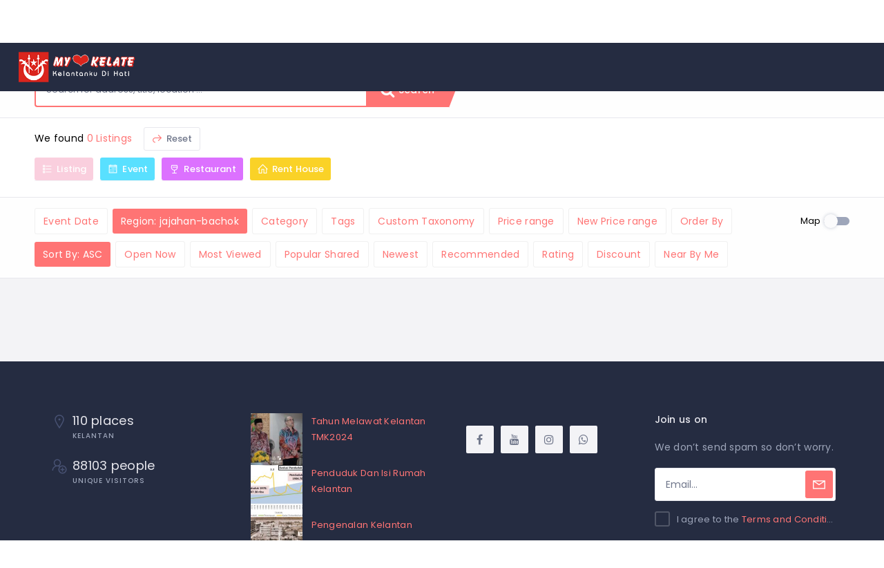

--- FILE ---
content_type: text/css
request_url: https://mykelate.net/wp-content/uploads/wilcity/fontText.css?ver=6.9
body_size: 186
content:
body{font-family:font-family: "Poppins", sans-serif;}.gallery-item_title__2yStU{font-family:font-family: "Poppins", sans-serif;}.accordion-01_period__1XSEg{font-family:font-family: "Poppins", sans-serif;}.icon-box-3_number__1pDzT{font-family:font-family: "Poppins", sans-serif;}.listing-hours_status__dQ6Z9{font-family:font-family: "Poppins", sans-serif;}.pricing_period__2A8L4{font-family:font-family: "Poppins", sans-serif;}.textbox-2_style-3__1U-rY .textbox-2_title__301U3{font-family:font-family: "Poppins", sans-serif;}@media (min-width:1201px){}@media (min-width:1201px){}.log-reg-action_title__2932Y{font-family:font-family: "Poppins", sans-serif;}.log-reg-action_des__1EHE6{font-family:font-family: "Poppins", sans-serif;}.log-reg-template_footer__3JbEH ul,.log-reg-template_footer__3JbEH ol{font-family:font-family: "Poppins", sans-serif;}@media (min-width:993px){}@media (min-width:993px){}.product_name__2RnUW{font-family:font-family: "Poppins", sans-serif;}@media (max-width:767px){.author-hero_right__20vEh .wil-btn{font-family:font-family: "Poppins", sans-serif;}}.header_module__Snpib[style*='background-color:rgb(255,255,255);'] .header_searchText__10VVZ,.header_module__Snpib[style*='background-color:rgb(255,255,255);'] .header_searchText__10VVZ,.header_module__Snpib[style*="background-color:rgb(255,255,255);"] .header_searchText__10VVZ,.header_module__Snpib[style*="background-color:rgb(255,255,255);.header_module__Snpib[style*='background-color:rgb(255,255,255);']:after,.header_module__Snpib[style*='background-color:rgb(255,255,255);']:after,.header_module__Snpib[style*="background-color:rgb(255,255,255);"]:after,.header_module__Snpib[style*="background-color:rgb(255,255,255);[data-header-theme="transparent"] .wil-nav .nav-menu .sub-menu a[style*="color:#ffffff;"],[data-header-theme="transparent"] .wil-nav .nav-menu .sub-menu a[style*="color:#fff;"],[data-header-theme="transparent"] .wil-nav .nav-menu .sub-menu a[style*="color:#ffffff;"],[data-header-theme="transparent"] .wil-nav .nav-menu .sub-menu a[style*="color:#fff;"],[data-header-theme="transparent"] .wil-nav .nav-menu .sub-menu a[style*="color:rgb(255,255,255);"],[data-header-theme="transparent"] .wil-nav .nav-menu .sub-menu a[style*="color:rgb(255,255,255);"],[data-header-theme="transparent"] .wil-nav .nav-menu .sub-menu a[style*='color:rgb(255,255,255);'],[data-header-theme="transparent"] .wil-nav .nav-menu .sub-menu a[style*='color:rgb(255,255,255);[class*='header_module'][style*='background-color:rgb(255,255,255);'] .wil-nav .nav-menu .sub-menu a,[class*='header_module'][style*='background-color:rgb(255,255,255);'] .wil-nav .nav-menu .sub-menu a,[class*='header_module'][style*="background-color:rgb(255,255,255);"] .wil-nav .nav-menu .sub-menu a,[class*='header_module'][style*="background-color:rgb(255,255,255);"] .wil-nav .nav-menu .sub-menu a,[class*="header_module"][style*='background-color:rgb(255,255,255);'] .wil-nav .nav-menu .sub-menu a,[class*="header_module"][style*='background-color:rgb(255,255,255);'] .wil-nav .nav-menu .sub-menu a,[class*="header_module"][style*="background-color:rgb(255,255,255);"] .wil-nav .nav-menu .sub-menu a,[class*="header_module"][style*="background-color:rgb(255,255,255);


--- FILE ---
content_type: text/css
request_url: https://mykelate.net/wp-content/uploads/wilcity/fontTitle.css?ver=6.9
body_size: 476
content:
@media (max-width:1199px){.wil-table-responsive-lg td[data-th]:before{font-family: "Poppins", sans-serif; !important;;}}@media (max-width:991px){.wil-table-responsive-md td[data-th]:before{font-family: "Poppins", sans-serif; !important;;}}@media (max-width:766px){.wil-table-responsive-sm td[data-th]:before{font-family: "Poppins", sans-serif; !important;;}}.font-secondary{font-family: "Poppins", sans-serif; !important;;}h1,h2,h3,h4,h5,h6{font-family: "Poppins", sans-serif; !important;;}blockquote cite{font-family: "Poppins", sans-serif; !important;;}.widget-stattictis__textSm{font-family: "Poppins", sans-serif; !important;;}.widget-title{font-family: "Poppins", sans-serif; !important;;}.gallery-item_number__vrRlG{font-family: "Poppins", sans-serif; !important;;}.rated-small_overallRating__oFmKR{font-family: "Poppins", sans-serif; !important;;}.accordion-01_title__1c6IK{font-family: "Poppins", sans-serif; !important;;}.accordion-01_price__Gk3w2{font-family: "Poppins", sans-serif; !important;;}.content-box_link__2K0Ib{font-family: "Poppins", sans-serif; !important;;}.heading_style3__1gEsd .heading_mask__pcO5T{font-family: "Poppins", sans-serif; !important;;}.heading_ribbon__2Jt9F .heading_mask__pcO5T{font-family: "Poppins", sans-serif; !important;;}.nav-tab--detailTop li a{font-family: "Poppins", sans-serif; !important;;}.pagination_pageLink__2UQhK{font-family: "Poppins", sans-serif; !important;;}.post_title__2Jnhn{font-family: "Poppins", sans-serif; !important;;}.post_readMore__3P2AS{font-family: "Poppins", sans-serif; !important;;}.price-range_sign2__3xNkO{font-family: "Poppins", sans-serif; !important;;}.pricing_title__1vXhE{font-family: "Poppins", sans-serif; !important;;}.pricing_price__2vtrC{font-family: "Poppins", sans-serif; !important;;}.promo-item-2_title__Ghd11{font-family: "Poppins", sans-serif; !important;;}.promo-item_title__3hfHG{font-family: "Poppins", sans-serif; !important;;}.comment-review_title__2WbAh{font-family: "Poppins", sans-serif; !important;;}@media (min-width:1201px){}@media (min-width:1201px){}.date-item_date__3OIqD{font-family: "Poppins", sans-serif; !important;;}.list-utility_more__2Y_w7{font-family: "Poppins", sans-serif; !important;;}.list_horizontal__7fIr5 .list_text__35R07{font-family: "Poppins", sans-serif; !important;;}@media (min-width:993px){}@media (min-width:993px){}.product_price__2XOkb{font-family: "Poppins", sans-serif; !important;;}.search-screen_search__15VV1 input{font-family: "Poppins", sans-serif; !important;;}.tab_nav__3YJph a{font-family: "Poppins", sans-serif; !important;;}.header_module__Snpib[style*='background-color:rgb(255,255,255);'] .header_searchText__10VVZ,.header_module__Snpib[style*='background-color:rgb(255,255,255);'] .header_searchText__10VVZ,.header_module__Snpib[style*="background-color:rgb(255,255,255);"] .header_searchText__10VVZ,.header_module__Snpib[style*="background-color:rgb(255,255,255);.header_module__Snpib[style*='background-color:rgb(255,255,255);']:after,.header_module__Snpib[style*='background-color:rgb(255,255,255);']:after,.header_module__Snpib[style*="background-color:rgb(255,255,255);"]:after,.header_module__Snpib[style*="background-color:rgb(255,255,255);.wil-nav .nav-menu > li > a{font-family: "Poppins", sans-serif; !important;;}.wil-nav .nav-menu .sub-menu > li a{font-family: "Poppins", sans-serif; !important;;}[data-header-theme="transparent"] .wil-nav .nav-menu .sub-menu a[style*="color:#ffffff;"],[data-header-theme="transparent"] .wil-nav .nav-menu .sub-menu a[style*="color:#fff;"],[data-header-theme="transparent"] .wil-nav .nav-menu .sub-menu a[style*="color:#ffffff;"],[data-header-theme="transparent"] .wil-nav .nav-menu .sub-menu a[style*="color:#fff;"],[data-header-theme="transparent"] .wil-nav .nav-menu .sub-menu a[style*="color:rgb(255,255,255);"],[data-header-theme="transparent"] .wil-nav .nav-menu .sub-menu a[style*="color:rgb(255,255,255);"],[data-header-theme="transparent"] .wil-nav .nav-menu .sub-menu a[style*='color:rgb(255,255,255);'],[data-header-theme="transparent"] .wil-nav .nav-menu .sub-menu a[style*='color:rgb(255,255,255);[class*='header_module'][style*='background-color:rgb(255,255,255);'] .wil-nav .nav-menu .sub-menu a,[class*='header_module'][style*='background-color:rgb(255,255,255);'] .wil-nav .nav-menu .sub-menu a,[class*='header_module'][style*="background-color:rgb(255,255,255);"] .wil-nav .nav-menu .sub-menu a,[class*='header_module'][style*="background-color:rgb(255,255,255);"] .wil-nav .nav-menu .sub-menu a,[class*="header_module"][style*='background-color:rgb(255,255,255);'] .wil-nav .nav-menu .sub-menu a,[class*="header_module"][style*='background-color:rgb(255,255,255);'] .wil-nav .nav-menu .sub-menu a,[class*="header_module"][style*="background-color:rgb(255,255,255);"] .wil-nav .nav-menu .sub-menu a,[class*="header_module"][style*="background-color:rgb(255,255,255);.nav-mobile a{font-family: "Poppins", sans-serif; !important;;}.table-module__table thead th{font-family: "Poppins", sans-serif; !important;;}.ui-widget{font-family: "Poppins", sans-serif; !important;;}.wil-btn{font-family: "Poppins", sans-serif; !important;;}.wpcf7-form input[type="submit"]{font-family: "Poppins", sans-serif; !important;;}.comment-form input[type="submit"]{font-family: "Poppins", sans-serif; !important;;}ul.page-numbers .current,ul.page-numbers .dots,ul.page-numbers a{font-family: "Poppins", sans-serif; !important;;}.wilcity-link-pages{font-family: "Poppins", sans-serif; !important;;}.wil-view-all,.wilcity-view-all{font-family: "Poppins", sans-serif; !important;;}
.textbox-4_title__pVQr7{font-family: font-family: "Poppins", sans-serif; !important;}


--- FILE ---
content_type: application/x-javascript
request_url: https://mykelate.net/wp-content/themes/wilcity/assets/production/js/SearchFormV2.min.js?ver=1.4.52
body_size: 167973
content:
/******/ (function(modules) { // webpackBootstrap
/******/ 	// install a JSONP callback for chunk loading
/******/ 	function webpackJsonpCallback(data) {
/******/ 		var chunkIds = data[0];
/******/ 		var moreModules = data[1];
/******/
/******/
/******/ 		// add "moreModules" to the modules object,
/******/ 		// then flag all "chunkIds" as loaded and fire callback
/******/ 		var moduleId, chunkId, i = 0, resolves = [];
/******/ 		for(;i < chunkIds.length; i++) {
/******/ 			chunkId = chunkIds[i];
/******/ 			if(Object.prototype.hasOwnProperty.call(installedChunks, chunkId) && installedChunks[chunkId]) {
/******/ 				resolves.push(installedChunks[chunkId][0]);
/******/ 			}
/******/ 			installedChunks[chunkId] = 0;
/******/ 		}
/******/ 		for(moduleId in moreModules) {
/******/ 			if(Object.prototype.hasOwnProperty.call(moreModules, moduleId)) {
/******/ 				modules[moduleId] = moreModules[moduleId];
/******/ 			}
/******/ 		}
/******/ 		if(parentJsonpFunction) parentJsonpFunction(data);
/******/
/******/ 		while(resolves.length) {
/******/ 			resolves.shift()();
/******/ 		}
/******/
/******/ 	};
/******/
/******/
/******/ 	// The module cache
/******/ 	var installedModules = {};
/******/
/******/ 	// object to store loaded and loading chunks
/******/ 	// undefined = chunk not loaded, null = chunk preloaded/prefetched
/******/ 	// Promise = chunk loading, 0 = chunk loaded
/******/ 	var installedChunks = {
/******/ 		"SearchFormV2": 0
/******/ 	};
/******/
/******/
/******/
/******/ 	// script path function
/******/ 	function jsonpScriptSrc(chunkId) {
/******/ 		return __webpack_require__.p + "" + chunkId + ".js"
/******/ 	}
/******/
/******/ 	// The require function
/******/ 	function __webpack_require__(moduleId) {
/******/
/******/ 		// Check if module is in cache
/******/ 		if(installedModules[moduleId]) {
/******/ 			return installedModules[moduleId].exports;
/******/ 		}
/******/ 		// Create a new module (and put it into the cache)
/******/ 		var module = installedModules[moduleId] = {
/******/ 			i: moduleId,
/******/ 			l: false,
/******/ 			exports: {}
/******/ 		};
/******/
/******/ 		// Execute the module function
/******/ 		modules[moduleId].call(module.exports, module, module.exports, __webpack_require__);
/******/
/******/ 		// Flag the module as loaded
/******/ 		module.l = true;
/******/
/******/ 		// Return the exports of the module
/******/ 		return module.exports;
/******/ 	}
/******/
/******/ 	// This file contains only the entry chunk.
/******/ 	// The chunk loading function for additional chunks
/******/ 	__webpack_require__.e = function requireEnsure(chunkId) {
/******/ 		var promises = [];
/******/
/******/
/******/ 		// JSONP chunk loading for javascript
/******/
/******/ 		var installedChunkData = installedChunks[chunkId];
/******/ 		if(installedChunkData !== 0) { // 0 means "already installed".
/******/
/******/ 			// a Promise means "currently loading".
/******/ 			if(installedChunkData) {
/******/ 				promises.push(installedChunkData[2]);
/******/ 			} else {
/******/ 				// setup Promise in chunk cache
/******/ 				var promise = new Promise(function(resolve, reject) {
/******/ 					installedChunkData = installedChunks[chunkId] = [resolve, reject];
/******/ 				});
/******/ 				promises.push(installedChunkData[2] = promise);
/******/
/******/ 				// start chunk loading
/******/ 				var script = document.createElement('script');
/******/ 				var onScriptComplete;
/******/
/******/ 				script.charset = 'utf-8';
/******/ 				script.timeout = 120;
/******/ 				if (__webpack_require__.nc) {
/******/ 					script.setAttribute("nonce", __webpack_require__.nc);
/******/ 				}
/******/ 				script.src = jsonpScriptSrc(chunkId);
/******/
/******/ 				// create error before stack unwound to get useful stacktrace later
/******/ 				var error = new Error();
/******/ 				onScriptComplete = function (event) {
/******/ 					// avoid mem leaks in IE.
/******/ 					script.onerror = script.onload = null;
/******/ 					clearTimeout(timeout);
/******/ 					var chunk = installedChunks[chunkId];
/******/ 					if(chunk !== 0) {
/******/ 						if(chunk) {
/******/ 							var errorType = event && (event.type === 'load' ? 'missing' : event.type);
/******/ 							var realSrc = event && event.target && event.target.src;
/******/ 							error.message = 'Loading chunk ' + chunkId + ' failed.\n(' + errorType + ': ' + realSrc + ')';
/******/ 							error.name = 'ChunkLoadError';
/******/ 							error.type = errorType;
/******/ 							error.request = realSrc;
/******/ 							chunk[1](error);
/******/ 						}
/******/ 						installedChunks[chunkId] = undefined;
/******/ 					}
/******/ 				};
/******/ 				var timeout = setTimeout(function(){
/******/ 					onScriptComplete({ type: 'timeout', target: script });
/******/ 				}, 120000);
/******/ 				script.onerror = script.onload = onScriptComplete;
/******/ 				document.head.appendChild(script);
/******/ 			}
/******/ 		}
/******/
/******/ 		// chunk preloadng for javascript
/******/
/******/ 		var chunkPreloadMap = {
/******/ 			"WilGridItem": [
/******/ 				"vendors~WilGoogleMap~WilGridFeaturedImage~WilMapbox",
/******/ 				"vendors~WilGridFeaturedImage~WilMapbox",
/******/ 				"default~WilGoogleMap~WilGridFeaturedImage~WilMapbox",
/******/ 				"WilMapbox",
/******/ 				"WilGridFeaturedImage",
/******/ 				"vendors~WilCountdown",
/******/ 				"WilCountdown",
/******/ 				"WilFavorite",
/******/ 				"WilGridAverageRating",
/******/ 				"WilGridCustomSelectField",
/******/ 				"WilGridTerm",
/******/ 				"WilRatingStar",
/******/ 				"WilReviewAverageRating",
/******/ 				"vendors~VueGallerySlideshow"
/******/ 			],
/******/ 			"WilVendorItem": [
/******/ 				"vendors~WilGoogleMap~WilGridFeaturedImage~WilMapbox",
/******/ 				"vendors~WilGridFeaturedImage~WilMapbox",
/******/ 				"default~WilGoogleMap~WilGridFeaturedImage~WilMapbox",
/******/ 				"WilMapbox",
/******/ 				"WilGridFeaturedImage",
/******/ 				"vendors~WilCountdown",
/******/ 				"WilCountdown",
/******/ 				"WilFavorite",
/******/ 				"WilGridAverageRating",
/******/ 				"WilGridCustomSelectField",
/******/ 				"WilGridTerm",
/******/ 				"WilRatingStar",
/******/ 				"WilReviewAverageRating",
/******/ 				"vendors~VueGallerySlideshow"
/******/ 			],
/******/ 			"WilGridAverageRating": [
/******/ 				"WilRatingStar",
/******/ 				"WilReviewAverageRating"
/******/ 			]
/******/ 		};
/******/
/******/ 		var chunkPreloadData = chunkPreloadMap[chunkId];
/******/ 		if(chunkPreloadData) {
/******/ 			chunkPreloadData.forEach(function(chunkId) {
/******/ 				if(installedChunks[chunkId] === undefined) {
/******/ 					installedChunks[chunkId] = null;
/******/ 					var link = document.createElement('link');
/******/
/******/ 					link.charset = 'utf-8';
/******/ 					if (__webpack_require__.nc) {
/******/ 						link.setAttribute("nonce", __webpack_require__.nc);
/******/ 					}
/******/ 					link.rel = "preload";
/******/ 					link.as = "script";
/******/ 					link.href = jsonpScriptSrc(chunkId);
/******/ 					document.head.appendChild(link);
/******/ 				}
/******/ 			});
/******/ 		}
/******/ 		return Promise.all(promises);
/******/ 	};
/******/
/******/ 	// expose the modules object (__webpack_modules__)
/******/ 	__webpack_require__.m = modules;
/******/
/******/ 	// expose the module cache
/******/ 	__webpack_require__.c = installedModules;
/******/
/******/ 	// define getter function for harmony exports
/******/ 	__webpack_require__.d = function(exports, name, getter) {
/******/ 		if(!__webpack_require__.o(exports, name)) {
/******/ 			Object.defineProperty(exports, name, { enumerable: true, get: getter });
/******/ 		}
/******/ 	};
/******/
/******/ 	// define __esModule on exports
/******/ 	__webpack_require__.r = function(exports) {
/******/ 		if(typeof Symbol !== 'undefined' && Symbol.toStringTag) {
/******/ 			Object.defineProperty(exports, Symbol.toStringTag, { value: 'Module' });
/******/ 		}
/******/ 		Object.defineProperty(exports, '__esModule', { value: true });
/******/ 	};
/******/
/******/ 	// create a fake namespace object
/******/ 	// mode & 1: value is a module id, require it
/******/ 	// mode & 2: merge all properties of value into the ns
/******/ 	// mode & 4: return value when already ns object
/******/ 	// mode & 8|1: behave like require
/******/ 	__webpack_require__.t = function(value, mode) {
/******/ 		if(mode & 1) value = __webpack_require__(value);
/******/ 		if(mode & 8) return value;
/******/ 		if((mode & 4) && typeof value === 'object' && value && value.__esModule) return value;
/******/ 		var ns = Object.create(null);
/******/ 		__webpack_require__.r(ns);
/******/ 		Object.defineProperty(ns, 'default', { enumerable: true, value: value });
/******/ 		if(mode & 2 && typeof value != 'string') for(var key in value) __webpack_require__.d(ns, key, function(key) { return value[key]; }.bind(null, key));
/******/ 		return ns;
/******/ 	};
/******/
/******/ 	// getDefaultExport function for compatibility with non-harmony modules
/******/ 	__webpack_require__.n = function(module) {
/******/ 		var getter = module && module.__esModule ?
/******/ 			function getDefault() { return module['default']; } :
/******/ 			function getModuleExports() { return module; };
/******/ 		__webpack_require__.d(getter, 'a', getter);
/******/ 		return getter;
/******/ 	};
/******/
/******/ 	// Object.prototype.hasOwnProperty.call
/******/ 	__webpack_require__.o = function(object, property) { return Object.prototype.hasOwnProperty.call(object, property); };
/******/
/******/ 	// __webpack_public_path__
/******/ 	__webpack_require__.p = webpack_public_path__;
/******/
/******/ 	// on error function for async loading
/******/ 	__webpack_require__.oe = function(err) { console.error(err); throw err; };
/******/
/******/ 	var jsonpArray = window["webpackJsonp"] = window["webpackJsonp"] || [];
/******/ 	var oldJsonpFunction = jsonpArray.push.bind(jsonpArray);
/******/ 	jsonpArray.push = webpackJsonpCallback;
/******/ 	jsonpArray = jsonpArray.slice();
/******/ 	for(var i = 0; i < jsonpArray.length; i++) webpackJsonpCallback(jsonpArray[i]);
/******/ 	var parentJsonpFunction = oldJsonpFunction;
/******/
/******/
/******/ 	// Load entry module and return exports
/******/ 	return __webpack_require__(__webpack_require__.s = "./assets/dev/js/SearchFormV2.js");
/******/ })
/************************************************************************/
/******/ ({

/***/ "./assets/dev/js/SearchFormV2.js":
/*!***************************************!*\
  !*** ./assets/dev/js/SearchFormV2.js ***!
  \***************************************/
/*! no exports provided */
/***/ (function(module, __webpack_exports__, __webpack_require__) {

"use strict";
eval("__webpack_require__.r(__webpack_exports__);\n/* harmony import */ var _babel_runtime_helpers_typeof__WEBPACK_IMPORTED_MODULE_0__ = __webpack_require__(/*! @babel/runtime/helpers/typeof */ \"./node_modules/@babel/runtime/helpers/typeof.js\");\n/* harmony import */ var _babel_runtime_helpers_typeof__WEBPACK_IMPORTED_MODULE_0___default = /*#__PURE__*/__webpack_require__.n(_babel_runtime_helpers_typeof__WEBPACK_IMPORTED_MODULE_0__);\n/* harmony import */ var _babel_runtime_helpers_slicedToArray__WEBPACK_IMPORTED_MODULE_1__ = __webpack_require__(/*! @babel/runtime/helpers/slicedToArray */ \"./node_modules/@babel/runtime/helpers/slicedToArray.js\");\n/* harmony import */ var _babel_runtime_helpers_slicedToArray__WEBPACK_IMPORTED_MODULE_1___default = /*#__PURE__*/__webpack_require__.n(_babel_runtime_helpers_slicedToArray__WEBPACK_IMPORTED_MODULE_1__);\n/* harmony import */ var _babel_runtime_helpers_asyncToGenerator__WEBPACK_IMPORTED_MODULE_2__ = __webpack_require__(/*! @babel/runtime/helpers/asyncToGenerator */ \"./node_modules/@babel/runtime/helpers/asyncToGenerator.js\");\n/* harmony import */ var _babel_runtime_helpers_asyncToGenerator__WEBPACK_IMPORTED_MODULE_2___default = /*#__PURE__*/__webpack_require__.n(_babel_runtime_helpers_asyncToGenerator__WEBPACK_IMPORTED_MODULE_2__);\n/* harmony import */ var _babel_runtime_helpers_defineProperty__WEBPACK_IMPORTED_MODULE_3__ = __webpack_require__(/*! @babel/runtime/helpers/defineProperty */ \"./node_modules/@babel/runtime/helpers/defineProperty.js\");\n/* harmony import */ var _babel_runtime_helpers_defineProperty__WEBPACK_IMPORTED_MODULE_3___default = /*#__PURE__*/__webpack_require__.n(_babel_runtime_helpers_defineProperty__WEBPACK_IMPORTED_MODULE_3__);\n/* harmony import */ var _babel_runtime_helpers_toConsumableArray__WEBPACK_IMPORTED_MODULE_4__ = __webpack_require__(/*! @babel/runtime/helpers/toConsumableArray */ \"./node_modules/@babel/runtime/helpers/toConsumableArray.js\");\n/* harmony import */ var _babel_runtime_helpers_toConsumableArray__WEBPACK_IMPORTED_MODULE_4___default = /*#__PURE__*/__webpack_require__.n(_babel_runtime_helpers_toConsumableArray__WEBPACK_IMPORTED_MODULE_4__);\n/* harmony import */ var _babel_runtime_regenerator__WEBPACK_IMPORTED_MODULE_5__ = __webpack_require__(/*! @babel/runtime/regenerator */ \"./node_modules/@babel/runtime/regenerator/index.js\");\n/* harmony import */ var _babel_runtime_regenerator__WEBPACK_IMPORTED_MODULE_5___default = /*#__PURE__*/__webpack_require__.n(_babel_runtime_regenerator__WEBPACK_IMPORTED_MODULE_5__);\n/* harmony import */ var _components_smart_SearchForm_WilSearchFormV2_vue__WEBPACK_IMPORTED_MODULE_6__ = __webpack_require__(/*! ./components/smart/SearchForm/WilSearchFormV2.vue */ \"./assets/dev/js/components/smart/SearchForm/WilSearchFormV2.vue\");\n/* harmony import */ var _components_smart_SearchForm_WilSearchFormV2Mobile_vue__WEBPACK_IMPORTED_MODULE_7__ = __webpack_require__(/*! ./components/smart/SearchForm/WilSearchFormV2Mobile.vue */ \"./assets/dev/js/components/smart/SearchForm/WilSearchFormV2Mobile.vue\");\n/* harmony import */ var _components_smart_SearchForm_WilSearchFormPostTypes_vue__WEBPACK_IMPORTED_MODULE_8__ = __webpack_require__(/*! ./components/smart/SearchForm/WilSearchFormPostTypes.vue */ \"./assets/dev/js/components/smart/SearchForm/WilSearchFormPostTypes.vue\");\n/* harmony import */ var _components_dumbs_WilAutoComplete_vue__WEBPACK_IMPORTED_MODULE_9__ = __webpack_require__(/*! ./components/dumbs/WilAutoComplete.vue */ \"./assets/dev/js/components/dumbs/WilAutoComplete.vue\");\n/* harmony import */ var _components_smart_Grid_WilAsyncGrid_vue__WEBPACK_IMPORTED_MODULE_10__ = __webpack_require__(/*! ./components/smart/Grid/WilAsyncGrid.vue */ \"./assets/dev/js/components/smart/Grid/WilAsyncGrid.vue\");\n/* harmony import */ var _components_dumbs_WilPagination_vue__WEBPACK_IMPORTED_MODULE_11__ = __webpack_require__(/*! ./components/dumbs/WilPagination.vue */ \"./assets/dev/js/components/dumbs/WilPagination.vue\");\n/* harmony import */ var _mixins_SearchFormTagRevelationHelper__WEBPACK_IMPORTED_MODULE_12__ = __webpack_require__(/*! ./mixins/SearchFormTagRevelationHelper */ \"./assets/dev/js/mixins/SearchFormTagRevelationHelper.js\");\n/* harmony import */ var _mixins_SearchFormHelper__WEBPACK_IMPORTED_MODULE_13__ = __webpack_require__(/*! ./mixins/SearchFormHelper */ \"./assets/dev/js/mixins/SearchFormHelper.js\");\n/* harmony import */ var vuex__WEBPACK_IMPORTED_MODULE_14__ = __webpack_require__(/*! vuex */ \"./node_modules/vuex/dist/vuex.esm.js\");\n/* harmony import */ var _ultils_WilQueryHelper__WEBPACK_IMPORTED_MODULE_15__ = __webpack_require__(/*! ./ultils/WilQueryHelper */ \"./assets/dev/js/ultils/WilQueryHelper.js\");\n\n\n\n\n\n\nfunction ownKeys(object, enumerableOnly) { var keys = Object.keys(object); if (Object.getOwnPropertySymbols) { var symbols = Object.getOwnPropertySymbols(object); enumerableOnly && (symbols = symbols.filter(function (sym) { return Object.getOwnPropertyDescriptor(object, sym).enumerable; })), keys.push.apply(keys, symbols); } return keys; }\nfunction _objectSpread(target) { for (var i = 1; i < arguments.length; i++) { var source = null != arguments[i] ? arguments[i] : {}; i % 2 ? ownKeys(Object(source), !0).forEach(function (key) { _babel_runtime_helpers_defineProperty__WEBPACK_IMPORTED_MODULE_3___default()(target, key, source[key]); }) : Object.getOwnPropertyDescriptors ? Object.defineProperties(target, Object.getOwnPropertyDescriptors(source)) : ownKeys(Object(source)).forEach(function (key) { Object.defineProperty(target, key, Object.getOwnPropertyDescriptor(source, key)); }); } return target; }\n\n\n\n\n\n\n\n\n\n\n// if (WILOKE_GLOBAL.DEBUG_SCRIPT && WILOKE_GLOBAL.DEBUG_SCRIPT == \"yes\") {\n\n// Vue.config.silent = true;\nVue.config.devtools = true;\n// Vue.config.devtools = false;\n\nif (document.getElementById(\"wil-search-v2\")) {\n  WILOKE_GLOBAL.vmNewSearchForm = new Vue({\n    store: WILCITY_VUEX,\n    el: \"#wil-search-v2\",\n    mixins: [_mixins_SearchFormTagRevelationHelper__WEBPACK_IMPORTED_MODULE_12__[\"SearchFormTagRevelationHelper\"], _mixins_SearchFormHelper__WEBPACK_IMPORTED_MODULE_13__[\"SearchFormHelper\"]],\n    components: {\n      WilSearchFormV2Mobile: _components_smart_SearchForm_WilSearchFormV2Mobile_vue__WEBPACK_IMPORTED_MODULE_7__[\"default\"],\n      WilSearchFormV2: _components_smart_SearchForm_WilSearchFormV2_vue__WEBPACK_IMPORTED_MODULE_6__[\"default\"],\n      WilAutoComplete: _components_dumbs_WilAutoComplete_vue__WEBPACK_IMPORTED_MODULE_9__[\"default\"],\n      WilAsyncGrid: _components_smart_Grid_WilAsyncGrid_vue__WEBPACK_IMPORTED_MODULE_10__[\"default\"],\n      WilPagination: _components_dumbs_WilPagination_vue__WEBPACK_IMPORTED_MODULE_11__[\"default\"],\n      WilSearchFormPostTypes: _components_smart_SearchForm_WilSearchFormPostTypes_vue__WEBPACK_IMPORTED_MODULE_8__[\"default\"],\n      WilMapbox: function WilMapbox() {\n        return Promise.all(/*! import() | WilMapbox */[__webpack_require__.e(\"vendors~WilGoogleMap~WilGridFeaturedImage~WilMapbox\"), __webpack_require__.e(\"vendors~WilGridFeaturedImage~WilMapbox\"), __webpack_require__.e(\"default~WilGoogleMap~WilGridFeaturedImage~WilMapbox\"), __webpack_require__.e(\"WilMapbox\")]).then(__webpack_require__.bind(null, /*! ./components/dumbs/map/WilMapbox.vue */ \"./assets/dev/js/components/dumbs/map/WilMapbox.vue\"));\n      },\n      WilGoogleMap: function WilGoogleMap() {\n        return Promise.all(/*! import() | WilGoogleMap */[__webpack_require__.e(\"vendors~WilGoogleMap~WilGridFeaturedImage~WilMapbox\"), __webpack_require__.e(\"vendors~WilGoogleMap\"), __webpack_require__.e(\"default~WilGoogleMap~WilGridFeaturedImage~WilMapbox\"), __webpack_require__.e(\"WilGoogleMap\")]).then(__webpack_require__.bind(null, /*! ./components/dumbs/map/WilGoogleMap.vue */ \"./assets/dev/js/components/dumbs/map/WilGoogleMap.vue\"));\n      }\n    },\n    data: function data() {\n      return {\n        isFocusHidden: false,\n        posts: [],\n        postTypes: [],\n        postType: \"\",\n        cacheTimestamp: 0,\n        searchFields: [],\n        originalSearchFields: [],\n        maxItems: 0,\n        maxPages: 0,\n        errorMsg: \"\",\n        query: {},\n        keyword: \"\",\n        // on top search form\n        isFetchingListings: true,\n        startingMatchHeight: false,\n        searchFieldCacheAt: {},\n        originalQuery: {},\n        userID: WILOKE_INLINE_GLOBAL.userID,\n        currentPageURL: \"\",\n        listingLocation: {},\n        taxonomiesLoaded: [],\n        ajaxSelectedOptions: {},\n        // the fields are ajax field but there is a selected before ajax loading. We will save this option first\n        isShowMap: false,\n        mouseOnItem: {},\n        mouseLeaveItem: {},\n        isDropdownActivate: false,\n        excludeFields: [\"wp_search\", \"google_place\", \"type\", \"postType\", \"keyword\"],\n        excludePostTypeFromMap: [],\n        postalCode: null,\n        latLng: {},\n        defaultSearchInfo: {},\n        cacheKey: \"\",\n        lang: \"\",\n        deepTerms: {}\n      };\n    },\n    created: function created() {\n      var parseScript = JSON.parse(window.atob(WILCITY_SEARCH));\n      this.listingLocation = parseScript.listing_location;\n      if (!_.isEmpty(parseScript.terms)) {\n        this.updateTermsCache(_babel_runtime_helpers_toConsumableArray__WEBPACK_IMPORTED_MODULE_4___default()(parseScript.terms));\n      }\n      var rawQuery = _objectSpread({}, parseScript.query);\n      this.defaultSearchInfo = _objectSpread({}, parseScript);\n      this.isShowMap = !!parseScript.isShowMap && parseScript.isShowMap == 'yes';\n      if (!_.isUndefined(parseScript.excludePostTypesFromMap)) {\n        try {\n          this.excludePostTypeFromMap = _babel_runtime_helpers_toConsumableArray__WEBPACK_IMPORTED_MODULE_4___default()(parseScript.excludePostTypesFromMap);\n        } catch (e) {}\n      }\n      this.postType = rawQuery.postType;\n      if (!!WILOKE_INLINE_GLOBAL && !!WILOKE_INLINE_GLOBAL.wpmlCurrentLang) {\n        this.cacheKey = this.postType + '_' + WILOKE_INLINE_GLOBAL.wpmlCurrentLang;\n        this.lang = WILOKE_INLINE_GLOBAL.wpmlCurrentLang;\n      } else {\n        this.cacheKey = this.postType;\n      }\n      this.setSearchFields();\n      this.setQueryArgsInitialize(rawQuery);\n      this.updateSearchField();\n      if (this.listingLocation && this.listingLocation.label) {\n        this.fetchTermChildren({\n          parent: this.listingLocation.id\n        }, \"listing_location\", this.listingLocation);\n      }\n    },\n    mounted: function mounted() {\n      var _this = this;\n      this.originalQuery = _objectSpread({}, this.query);\n      this.originalSearchFields = _babel_runtime_helpers_toConsumableArray__WEBPACK_IMPORTED_MODULE_4___default()(this.searchFields);\n      this.currentPageURL = \"\".concat(location.protocol, \"//\").concat(location.host).concat(location.pathname);\n      jQuery(window).on(\"popstate\", function () {\n        _this.back();\n      });\n      this.changeWPMLLink();\n    },\n    watch: {\n      postType: {\n        handler: function handler(postType, beforePostType) {\n          // Only change the data if a customer clicked on Post Type button\n          if (beforePostType.length) {\n            this.taxonomiesLoaded = [];\n            this.setSearchFields(true);\n          }\n        }\n      },\n      query: {\n        handler: function handler(args) {\n          this.isDropdownActivate = false; // hidding search fields on Mobile\n          this.generateHistoryState(args);\n          this.storeSearchQuery({\n            postType: this.postType,\n            query: args\n          });\n          this.updateListingCatToTagQuery(args.listing_cat);\n        },\n        deep: true\n      }\n    },\n    methods: _objectSpread(_objectSpread({\n      fetchSubTerms: function fetchSubTerms(field, id, label) {\n        if (field.key == \"listing_location\") {\n          this.fetchTermChildren({\n            parent: id,\n            order: field.order,\n            orderBy: field.orderBy\n          }, field.key, {\n            label: label,\n            id: id\n          });\n        }\n      },\n      handleQueryChange: function handleQueryChange(key, val) {\n        this.query = _objectSpread(_objectSpread({}, this.query), _babel_runtime_helpers_defineProperty__WEBPACK_IMPORTED_MODULE_3___default()({}, key, val));\n      },\n      getFirstLatLng: function getFirstLatLng(posts) {\n        var firstItems = Object.values(posts).find(function (item) {\n          if (!!item.oAddress && !!item.oAddress.lat && !!item.oAddress.lng) {\n            return true;\n          }\n          return false;\n        });\n        if (!!firstItems) {\n          this.latLng = {\n            lat: firstItems.oAddress.lat,\n            lng: firstItems.oAddress.lng\n          };\n        }\n      },\n      getFieldIndex: function getFieldIndex(key) {\n        return this.findItemIndexInArray(\"key\", \"listing_tag\", this.searchFields);\n      },\n      scrollToTop: function scrollToTop() {\n        var top = document.getElementById(\"wil-results-wrapper\");\n        window.scrollTo(0, top.offsetTop - 200);\n      },\n      handleTopSearchFormClick: function handleTopSearchFormClick() {\n        if (this.keyword.length) {\n          this.query = _objectSpread(_objectSpread({}, this.query), {}, {\n            keyword: this.keyword\n          });\n        } else {\n          Vue[\"delete\"](this.query, \"keyword\");\n        }\n      },\n      handleUpdateKeyword: function handleUpdateKeyword(keyword) {\n        this.keyword = keyword;\n      },\n      loadAllTaxonomiesTerms: function loadAllTaxonomiesTerms() {\n        var _this2 = this;\n        return this.searchFields.map(function (field, index) {\n          if (field.group && field.group === \"term\") {\n            _this2.loadTermsAfterClicking(index);\n          }\n        });\n      },\n      handleDropdownClick: function handleDropdownClick(status, index, field) {\n        // Mobile App Field\n        if (!!field && field.key === \"more_filters\") {\n          this.loadAllTaxonomiesTerms();\n        } else {\n          this.loadTermsAfterClicking(index);\n        }\n        this.isDropdownActivate = status;\n      },\n      handleMouseOnListing: function handleMouseOnListing(item) {\n        if (!!this.mouseOnItem) {\n          this.mouseOnItem = {};\n        }\n        this.mouseOnItem = _objectSpread({}, item);\n      },\n      handleMouseLeaveListing: function handleMouseLeaveListing(item) {\n        this.mouseOnItem = {};\n      }\n    }, Object(vuex__WEBPACK_IMPORTED_MODULE_14__[\"mapActions\"])({\n      storeSearchFields: \"ModuleSearchForm/updateSearchFields\",\n      storeSearchQuery: \"ModuleSearchForm/updateSearchQuery\",\n      updateTermsToStore: \"ModuleTerms/updateTerms\"\n    })), {}, {\n      handleUpdatePosts: function handleUpdatePosts(posts) {\n        this.getFirstLatLng(posts);\n        this.posts = _babel_runtime_helpers_toConsumableArray__WEBPACK_IMPORTED_MODULE_4___default()(posts);\n      },\n      handleUpdateMaxPosts: function handleUpdateMaxPosts(total) {\n        this.maxItems = total;\n      },\n      updateSearchField: function updateSearchField(key, val) {\n        if (!this.searchFields.length) {\n          return false;\n        }\n        if (!_.isEmpty(this.ajaxSelectedOptions)) {\n          this.searchFields = this.searchFields.map(function (item) {\n            return item;\n          });\n        }\n      },\n      removeTaxonomiesLoaded: function removeTaxonomiesLoaded(taxonomy) {\n        this.taxonomiesLoaded = this.taxonomiesLoaded.filter(function (item) {\n          return item !== taxonomy;\n        });\n      },\n      addTaxonomiesLoaded: function addTaxonomiesLoaded(taxonomy) {\n        if (!this.taxonomiesLoaded.includes(taxonomy)) {\n          this.taxonomiesLoaded = [].concat(_babel_runtime_helpers_toConsumableArray__WEBPACK_IMPORTED_MODULE_4___default()(this.taxonomiesLoaded), [taxonomy]);\n        }\n      },\n      getDefaultQuery: function getDefaultQuery(searchFields) {\n        return searchFields.reduce(function (carry, item) {\n          if (!!item.std) {\n            carry = _objectSpread(_objectSpread({}, carry), {}, _babel_runtime_helpers_defineProperty__WEBPACK_IMPORTED_MODULE_3___default()({}, item.key, item.std));\n          }\n          return carry;\n        }, {});\n      },\n      setSearchFields: function setSearchFields(isRebuildQueryArgs) {\n        var _this3 = this;\n        return _babel_runtime_helpers_asyncToGenerator__WEBPACK_IMPORTED_MODULE_2___default()( /*#__PURE__*/_babel_runtime_regenerator__WEBPACK_IMPORTED_MODULE_5___default.a.mark(function _callee() {\n          var searchFields, query, oAddress;\n          return _babel_runtime_regenerator__WEBPACK_IMPORTED_MODULE_5___default.a.wrap(function _callee$(_context) {\n            while (1) {\n              switch (_context.prev = _context.next) {\n                case 0:\n                  searchFields = _this3.getStoreSearchFields(_this3.cacheKey);\n                  query = _this3.getStorePostTypeQuery(_this3.postType);\n                  if (searchFields.fields) {\n                    if (isRebuildQueryArgs) {\n                      query = _.isEmpty(query) ? _this3.getDefaultQuery(searchFields.fields) : query;\n                      oAddress = !!_this3.query.oAddress ? _this3.query.oAddress : null;\n                      _this3.query = _objectSpread(_objectSpread({}, query), {}, {\n                        offset: 1,\n                        postType: _this3.postType\n                      });\n                      if (oAddress !== null) {\n                        _this3.query = _objectSpread(_objectSpread({}, _this3.query), {}, {\n                          oAddress: oAddress\n                        });\n                      }\n                    }\n                    _this3.searchFields = _babel_runtime_helpers_toConsumableArray__WEBPACK_IMPORTED_MODULE_4___default()(searchFields.fields);\n                    _this3.searchFieldCacheAt[_this3.cacheKey] = searchFields.savedAt;\n                  }\n                  _context.next = 5;\n                  return _this3.fetchSearchFields();\n                case 5:\n                  searchFields = _context.sent;\n                  if (!_.isEmpty(searchFields)) {\n                    if (isRebuildQueryArgs) {\n                      query = _this3.getDefaultQuery(searchFields);\n                      _this3.query = _objectSpread(_objectSpread({}, query), {}, {\n                        offset: 1,\n                        postType: _this3.postType\n                      });\n                    }\n                    _this3.searchFields = _babel_runtime_helpers_toConsumableArray__WEBPACK_IMPORTED_MODULE_4___default()(searchFields);\n                  }\n                case 7:\n                case \"end\":\n                  return _context.stop();\n              }\n            }\n          }, _callee);\n        }))();\n      },\n      handleSearchAfterMapDragend: function handleSearchAfterMapDragend(_ref) {\n        var bound = _ref.bound;\n        this.query = _objectSpread(_objectSpread({}, this.query), {}, {\n          offset: 1,\n          map_bounds: bound\n        });\n      },\n      handlePostTypeChange: function handlePostTypeChange(postType) {\n        this.handleFieldChange(\"postType\", postType);\n      },\n      handlePaginationChange: function handlePaginationChange(page) {\n        this.handleFieldChange(\"offset\", page);\n      },\n      handleFieldChange: function handleFieldChange(key, val) {\n        if (!!this.lang) {\n          this.query = _objectSpread(_objectSpread({}, this.query), {}, {\n            lang: this.lang\n          });\n        }\n        switch (key) {\n          case \"postType\":\n            this.postType = val;\n            this.cacheKey = !!this.lang ? this.postType + '_' + this.lang : this.postType;\n            break;\n          case \"listing_cat\":\n            this.setSelectedCats(val);\n            this.removeTaxonomiesLoaded(\"listing_tag\");\n            this.handleCatFieldChanged(val);\n            if (this.isMobile) {\n              var tagFieldIndex = this.getFieldIndex(\"listing_tag\");\n              if (tagFieldIndex !== -1) {\n                this.loadTermsAfterClicking(tagFieldIndex);\n              }\n            }\n            break;\n        }\n        if (key === \"offset\") {\n          this.query = _objectSpread(_objectSpread({}, this.query), {}, _babel_runtime_helpers_defineProperty__WEBPACK_IMPORTED_MODULE_3___default()({}, key, val));\n        }\n      },\n      generateHistoryState: function generateHistoryState(query) {\n        var state = null;\n        var title = null;\n        if (!!this.lang) {\n          query = _objectSpread(_objectSpread({}, query), {}, {\n            lang: this.lang\n          });\n        }\n        var queryArgs = _ultils_WilQueryHelper__WEBPACK_IMPORTED_MODULE_15__[\"WilQueryHelper\"].buildQuery(query, true);\n        window.history.pushState(state, title, \"\".concat(this.currentPageURL, \"?\").concat(queryArgs));\n\n        // add query to wpml;\n        this.changeWPMLLink();\n      },\n      changeWPMLLink: function changeWPMLLink() {\n        var $wpml = jQuery('.wpml-ls-menu-item');\n        if ($wpml.length > 0) {\n          var postType = this.postType;\n          $wpml.each(function () {\n            var $this = jQuery(this).find(\"a\");\n            var href = $this.attr(\"href\");\n            var url = new URL(href);\n            console.log(url.searchParams);\n            url.searchParams.set('postType', postType); // 'node'\n\n            $this.attr(\"href\", url.href);\n          });\n        }\n      },\n      back: function back() {\n        // if the state is the page you expect, pull the name and load it.\n        // console.log(WilQueryHelper.decodeQueryUrl());\n        var prevQueryArgs = _ultils_WilQueryHelper__WEBPACK_IMPORTED_MODULE_15__[\"WilQueryHelper\"].decodeQueryUrl(window.location.search);\n        this.query = _objectSpread(_objectSpread({}, prevQueryArgs), {}, {\n          isReset: true\n        });\n        this.postType = this.query.postType;\n        this.isDropdownActivate = false;\n        if (this.originalQuery != null && this.postType === this.originalQuery.postType) {\n          this.searchFields = _babel_runtime_helpers_toConsumableArray__WEBPACK_IMPORTED_MODULE_4___default()(this.originalSearchFields);\n        } else {\n          var searchFields = this.getStoreSearchFields(this.postType);\n          this.searchFields = _babel_runtime_helpers_toConsumableArray__WEBPACK_IMPORTED_MODULE_4___default()(searchFields.fields);\n        }\n        this.$emit(\"reset\");\n        jQuery(\"body\").trigger(\"reset-search\");\n      },\n      reset: function reset() {\n        this.query = _objectSpread(_objectSpread({}, this.originalQuery), {}, {\n          postType: this.postType,\n          isReset: true\n        });\n        this.isDropdownActivate = false;\n        if (this.postType === this.originalQuery.postType) {\n          this.searchFields = _babel_runtime_helpers_toConsumableArray__WEBPACK_IMPORTED_MODULE_4___default()(this.originalSearchFields);\n        } else {\n          var searchFields = this.getStoreSearchFields(this.postType);\n          this.searchFields = _babel_runtime_helpers_toConsumableArray__WEBPACK_IMPORTED_MODULE_4___default()(searchFields.fields);\n        }\n        this.keyword = \"\";\n        this.$emit(\"reset\");\n        jQuery(\"body\").trigger(\"reset-search\");\n        // this.taxonomiesLoaded.includes(field.key)\n      },\n      switchPage: function switchPage(page) {\n        this.query = _objectSpread(_objectSpread({}, this.query), {}, {\n          offset: page\n        });\n      },\n      findSearchFieldIndex: function findSearchFieldIndex(fieldKey) {\n        return this.searchFields.findIndex(function (item) {\n          return item.key === fieldKey;\n        });\n      },\n      handleAutoCompleteChange: function handleAutoCompleteChange(selected, prevSelected) {\n        var _this4 = this;\n        return _babel_runtime_helpers_asyncToGenerator__WEBPACK_IMPORTED_MODULE_2___default()( /*#__PURE__*/_babel_runtime_regenerator__WEBPACK_IMPORTED_MODULE_5___default.a.mark(function _callee2() {\n          var query, params, locationFieldIndex, _selected$item, coordinate, context, _objectSpread5, results;\n          return _babel_runtime_regenerator__WEBPACK_IMPORTED_MODULE_5___default.a.wrap(function _callee2$(_context2) {\n            while (1) {\n              switch (_context2.prev = _context2.next) {\n                case 0:\n                  query = _objectSpread({}, _this4.query);\n                  if (!_.isEmpty(prevSelected)) {\n                    if (prevSelected.item.type === \"geocoder\") {\n                      if (query.oAddress) {\n                        Vue[\"delete\"](query, \"oAddress\");\n                        // this.removeTaxonomiesLoaded(\"listing_location\");\n                      }\n                    } else if (prevSelected.item.type === \"term\") {\n                      Vue[\"delete\"](query, prevSelected.item.taxonomy);\n                    }\n                  }\n                  if (!(selected === \"\")) {\n                    _context2.next = 5;\n                    break;\n                  }\n                  if (!_.isEmpty(prevSelected)) {\n                    _this4.query = _objectSpread(_objectSpread({}, query), {}, {\n                      isReset: true\n                    });\n                  }\n                  return _context2.abrupt(\"return\", false);\n                case 5:\n                  params = {}, locationFieldIndex = -1;\n                  if (selected.item.type === \"geocoder\") {\n                    _selected$item = selected.item, coordinate = _selected$item.coordinate, context = _selected$item.context;\n                    _this4.query = _objectSpread(_objectSpread({}, query), {}, {\n                      oAddress: coordinate,\n                      isReset: true // which means We will re-update modelCaching => Re-update label\n                    });\n                  } else {\n                    if (selected.item.taxonomy === \"listing_location\") {\n                      locationFieldIndex = _this4.findSearchFieldIndex(\"listing_location\");\n                    }\n                    if (locationFieldIndex !== -1) {\n                      params = {\n                        parent: selected.item.ID,\n                        postType: _this4.postType\n                      };\n                      _this4.listingLocation = {\n                        id: selected.item.ID,\n                        label: selected.item.name\n                      };\n                    }\n                    _this4.query = _objectSpread(_objectSpread({}, query), {}, (_objectSpread5 = {}, _babel_runtime_helpers_defineProperty__WEBPACK_IMPORTED_MODULE_3___default()(_objectSpread5, selected.item.taxonomy, selected.item.ID), _babel_runtime_helpers_defineProperty__WEBPACK_IMPORTED_MODULE_3___default()(_objectSpread5, \"isReset\", true), _objectSpread5));\n                  }\n                  if (!(locationFieldIndex !== -1)) {\n                    _context2.next = 12;\n                    break;\n                  }\n                  _context2.next = 10;\n                  return _this4.fetchTermChildren(params);\n                case 10:\n                  results = _context2.sent;\n                  if (!results.hasSubTerms) {\n                    wilModifyObject.deleteItem(\"listing_location\", _this4.searchFields);\n                    _this4.removeTaxonomiesLoaded(\"listing_location\");\n                  }\n                case 12:\n                case \"end\":\n                  return _context2.stop();\n              }\n            }\n          }, _callee2);\n        }))();\n      },\n      buildFetchTermArgs: function buildFetchTermArgs(field) {\n        var queryKeys = [\"isHideEmpty\", \"orderBy\", \"order\", \"isShowParentOnly\"];\n        var args = {};\n        for (var _i = 0, _Object$entries = Object.entries(field); _i < _Object$entries.length; _i++) {\n          var _Object$entries$_i = _babel_runtime_helpers_slicedToArray__WEBPACK_IMPORTED_MODULE_1___default()(_Object$entries[_i], 2),\n            key = _Object$entries$_i[0],\n            val = _Object$entries$_i[1];\n          if (queryKeys.includes(key)) {\n            args[key] = _babel_runtime_helpers_typeof__WEBPACK_IMPORTED_MODULE_0___default()(val) === \"object\" ? JSON.stringify(val) : val;\n          }\n        }\n        if (field.key === \"listing_tag\") {\n          var listingCat = null;\n          if (!!field.listing_cat) {\n            listingCat = field.listing_cat;\n          } else if (this.query.listing_cat) {\n            listingCat = this.query.listing_cat;\n          }\n          args = _objectSpread(_objectSpread({}, args), {}, {\n            lang: this.lang,\n            listing_cat: listingCat\n          });\n        }\n        args = _objectSpread(_objectSpread({}, args), {}, {\n          lang: this.lang,\n          postType: this.postType\n        });\n        if (field.group === \"term\" && field.isMultiple === \"no\" && !_.isUndefined(this.query[field.key])) {\n          args = _objectSpread(_objectSpread({}, args), {}, {\n            parent: this.query[field.key]\n          });\n        }\n        return args;\n      },\n      updateTermsCache: function updateTermsCache(rawTerms) {\n        var terms = rawTerms.reduce(function (carry, item) {\n          var termId = item.term_id.toString();\n          return _objectSpread(_objectSpread({}, carry), {}, _babel_runtime_helpers_defineProperty__WEBPACK_IMPORTED_MODULE_3___default()({}, termId, item));\n        }, {});\n        this.updateTermsToStore({\n          terms: terms\n        });\n      },\n      fetchTerms: function fetchTerms(field) {\n        var _this5 = this;\n        return _babel_runtime_helpers_asyncToGenerator__WEBPACK_IMPORTED_MODULE_2___default()( /*#__PURE__*/_babel_runtime_regenerator__WEBPACK_IMPORTED_MODULE_5___default.a.mark(function _callee3() {\n          var listingTags, data, terms;\n          return _babel_runtime_regenerator__WEBPACK_IMPORTED_MODULE_5___default.a.wrap(function _callee3$(_context3) {\n            while (1) {\n              switch (_context3.prev = _context3.next) {\n                case 0:\n                  if (!(field.key === \"listing_tag\")) {\n                    _context3.next = 4;\n                    break;\n                  }\n                  listingTags = _this5.getTagRevelationCache();\n                  if (_.isEmpty(listingTags)) {\n                    _context3.next = 4;\n                    break;\n                  }\n                  return _context3.abrupt(\"return\", {\n                    terms: listingTags\n                  });\n                case 4:\n                  data = {\n                    terms: []\n                  };\n                  _context3.next = 7;\n                  return Vue.axios.get(\"\".concat(WILOKE_GLOBAL.restAPI, \"taxonomy/\").concat(field.key), {\n                    params: _this5.buildFetchTermArgs(field)\n                  }).then(function (response) {\n                    if (response.data.status === \"success\") {\n                      terms = response.data.terms.map(function (term) {\n                        return {\n                          label: term.name,\n                          id: term.term_id,\n                          belongsTo: _.isUndefined(term.belongsTo) ? false : term.belongsTo\n                        };\n                      });\n                      data = _objectSpread(_objectSpread({}, data), {}, {\n                        terms: terms\n                      });\n                      _this5.updateTermsCache(response.data.terms);\n                      if (field.key === \"listing_tag\") {\n                        _this5.setTagRevelationCache(terms);\n                      }\n                    } else {\n                      data = _objectSpread(_objectSpread({}, data), {}, {\n                        errMsg: response.data.msg\n                      });\n                    }\n                  })[\"catch\"](function (error) {\n                    // eslint-disable-next-line no-console\n                    data = _objectSpread(_objectSpread({}, data), {}, {\n                      errMsg: response.message\n                    });\n                  });\n                case 7:\n                  return _context3.abrupt(\"return\", data);\n                case 8:\n                case \"end\":\n                  return _context3.stop();\n              }\n            }\n          }, _callee3);\n        }))();\n      },\n      showPreviousTerms: function showPreviousTerms(settings) {\n        if (settings.adminCategory == \"wil-term\") {\n          var taxonomy = settings.key;\n          if (!!this.deepTerms[taxonomy]) {\n            var prevTerms = this.deepTerms[taxonomy].pop();\n            this.deepTerms = _objectSpread({}, this.deepTerms);\n            if (this.deepTerms[taxonomy].length === 0) {\n              delete this.deepTerms[taxonomy];\n            }\n            this.setTermsOptionToSearchField(taxonomy, prevTerms, false);\n          }\n        }\n      },\n      setDeepTerms: function setDeepTerms(taxonomy, prevTerms) {\n        if (!this.deepTerms[taxonomy]) {\n          this.deepTerms = _objectSpread(_objectSpread({}, this.deepTerms), {}, _babel_runtime_helpers_defineProperty__WEBPACK_IMPORTED_MODULE_3___default()({}, taxonomy, [prevTerms]));\n        } else {\n          var terms = _objectSpread({}, this.deepTerms[taxonomy]);\n          terms = [].concat(_babel_runtime_helpers_toConsumableArray__WEBPACK_IMPORTED_MODULE_4___default()(terms), [prevTerms]);\n          this.deepTerms = _objectSpread(_objectSpread({}, this.deepTerms), {}, _babel_runtime_helpers_defineProperty__WEBPACK_IMPORTED_MODULE_3___default()({}, taxonomy, terms));\n        }\n      },\n      setTermsOptionToSearchField: function setTermsOptionToSearchField(taxonomy, termList) {\n        var afterFetched = arguments.length > 2 && arguments[2] !== undefined ? arguments[2] : true;\n        var locationFieldIndex = this.findSearchFieldIndex(taxonomy);\n        var field = this.searchFields[locationFieldIndex];\n        if (afterFetched && !!field.options) {\n          this.setDeepTerms(taxonomy, field.options);\n        }\n        this.searchFields = wilModifyObject.addValToItem(this.searchFields, locationFieldIndex, {\n          options: termList,\n          isLoading: false,\n          isHidden: false,\n          value: field.childType === \"wil-checkbox\" ? [] : \"\"\n        });\n      },\n      fetchTermChildren: function fetchTermChildren(params, taxonomy, parentTermInfo) {\n        var _this6 = this;\n        return _babel_runtime_helpers_asyncToGenerator__WEBPACK_IMPORTED_MODULE_2___default()( /*#__PURE__*/_babel_runtime_regenerator__WEBPACK_IMPORTED_MODULE_5___default.a.mark(function _callee4() {\n          var terms, hasSubTerms;\n          return _babel_runtime_regenerator__WEBPACK_IMPORTED_MODULE_5___default.a.wrap(function _callee4$(_context4) {\n            while (1) {\n              switch (_context4.prev = _context4.next) {\n                case 0:\n                  if (typeof taxonomy == \"undefined\") {\n                    taxonomy = \"listing_location\";\n                  }\n                  terms = [];\n                  _this6.taxonomiesLoaded = [].concat(_babel_runtime_helpers_toConsumableArray__WEBPACK_IMPORTED_MODULE_4___default()(_this6.taxonomiesLoaded), [taxonomy]);\n                  _context4.next = 5;\n                  return Vue.axios.get(\"\".concat(WILOKE_GLOBAL.restAPI, \"taxonomy/\").concat(taxonomy, \"/sub-terms\"), {\n                    params: params\n                  }).then(function (response) {\n                    if (response.data.status === \"success\") {\n                      terms = response.data.terms.map(function (term) {\n                        return {\n                          label: term.name,\n                          id: term.term_id\n                        };\n                      });\n                      terms = [parentTermInfo].concat(_babel_runtime_helpers_toConsumableArray__WEBPACK_IMPORTED_MODULE_4___default()(terms));\n                      _this6.updateTermsCache(response.data.terms);\n                    }\n                  });\n                case 5:\n                  hasSubTerms = terms.length;\n                  if (terms.length) {\n                    _this6.setTermsOptionToSearchField(taxonomy, terms, true);\n                    _this6.addTaxonomiesLoaded(taxonomy);\n                  }\n                  return _context4.abrupt(\"return\", {\n                    hasSubTerms: hasSubTerms,\n                    terms: terms\n                  });\n                case 8:\n                case \"end\":\n                  return _context4.stop();\n              }\n            }\n          }, _callee4);\n        }))();\n      },\n      updateTermsToSearchField: function updateTermsToSearchField(data, fieldIndex, fieldKey) {\n        if (data.terms.length) {\n          this.searchFields = wilModifyObject.addValToItem(this.searchFields, fieldIndex, {\n            options: data.terms,\n            isLoading: false,\n            errMsg: \"\"\n          });\n          // After loading category, We will add it to cache to avoid re-loading next time.\n          this.addTaxonomiesLoaded(fieldKey);\n        } else {\n          this.searchFields = wilModifyObject.addValToItem(this.searchFields, fieldIndex, {\n            options: [],\n            isLoading: false,\n            errMsg: data.errMsg\n          });\n        }\n      },\n      loadTermsAfterClicking: function loadTermsAfterClicking(index) {\n        var _this7 = this;\n        return _babel_runtime_helpers_asyncToGenerator__WEBPACK_IMPORTED_MODULE_2___default()( /*#__PURE__*/_babel_runtime_regenerator__WEBPACK_IMPORTED_MODULE_5___default.a.mark(function _callee5() {\n          var field, data;\n          return _babel_runtime_regenerator__WEBPACK_IMPORTED_MODULE_5___default.a.wrap(function _callee5$(_context5) {\n            while (1) {\n              switch (_context5.prev = _context5.next) {\n                case 0:\n                  field = _objectSpread({}, _this7.searchFields[index]);\n                  if (!(field.group && (!_this7.taxonomiesLoaded.includes(field.key) || _.isEmpty(field.options)))) {\n                    _context5.next = 7;\n                    break;\n                  }\n                  _this7.searchFields = wilModifyObject.addValToItem(_this7.searchFields, index, {\n                    isLoading: true\n                  });\n                  _context5.next = 5;\n                  return _this7.fetchTerms(field);\n                case 5:\n                  data = _context5.sent;\n                  _this7.updateTermsToSearchField(data, index, field.key);\n                case 7:\n                case \"end\":\n                  return _context5.stop();\n              }\n            }\n          }, _callee5);\n        }))();\n      },\n      resetData: function resetData() {\n        this.errorMsg = \"\";\n      },\n      cleanQueryBeforeSearching: function cleanQueryBeforeSearching(query) {\n        var cleanQuery = _objectSpread({}, query);\n        for (var _i2 = 0, _Object$entries2 = Object.entries(query); _i2 < _Object$entries2.length; _i2++) {\n          var _Object$entries2$_i = _babel_runtime_helpers_slicedToArray__WEBPACK_IMPORTED_MODULE_1___default()(_Object$entries2[_i2], 2),\n            key = _Object$entries2$_i[0],\n            val = _Object$entries2$_i[1];\n          if (!!val === false) {\n            delete cleanQuery[key];\n          } else {\n            if (_.isArray(val)) {\n              if (!val.length) {\n                delete cleanQuery[key];\n              }\n            } else if (_.isObject(val)) {\n              if (!Object.values(val).length) {\n                delete cleanQuery[key];\n              }\n            } else {\n              try {\n                if (!_.isNumber(val)) {\n                  var parseVal = JSON.parse(val);\n                  if (_.isEmpty(parseVal)) {\n                    delete cleanQuery[key];\n                  }\n                }\n              } catch (e) {}\n            }\n          }\n        }\n        return cleanQuery;\n      },\n      handleFormChange: function handleFormChange(query) {\n        var _this8 = this;\n        return _babel_runtime_helpers_asyncToGenerator__WEBPACK_IMPORTED_MODULE_2___default()( /*#__PURE__*/_babel_runtime_regenerator__WEBPACK_IMPORTED_MODULE_5___default.a.mark(function _callee6() {\n          return _babel_runtime_regenerator__WEBPACK_IMPORTED_MODULE_5___default.a.wrap(function _callee6$(_context6) {\n            while (1) {\n              switch (_context6.prev = _context6.next) {\n                case 0:\n                  _this8.query = _this8.cleanQueryBeforeSearching(query);\n                case 1:\n                case \"end\":\n                  return _context6.stop();\n              }\n            }\n          }, _callee6);\n        }))();\n      },\n      convertFromOldFieldToNewField: function convertFromOldFieldToNewField(oldFieldType) {\n        var newFieldType = \"\";\n        switch (oldFieldType) {\n          case \"select2\":\n            newFieldType = \"dropdown\";\n            break;\n          case \"checkbox2\":\n            newFieldType = \"dropdown\";\n            break;\n          case \"date_range\":\n          case \"autocomplete\":\n            newFieldType = \"\";\n            break;\n        }\n        return newFieldType;\n      },\n      fetchSearchFields: function fetchSearchFields() {\n        var _this9 = this;\n        return _babel_runtime_helpers_asyncToGenerator__WEBPACK_IMPORTED_MODULE_2___default()( /*#__PURE__*/_babel_runtime_regenerator__WEBPACK_IMPORTED_MODULE_5___default.a.mark(function _callee7() {\n          var searchFields;\n          return _babel_runtime_regenerator__WEBPACK_IMPORTED_MODULE_5___default.a.wrap(function _callee7$(_context7) {\n            while (1) {\n              switch (_context7.prev = _context7.next) {\n                case 0:\n                  // Optionally the request above could also be done as\n                  searchFields = [];\n                  _context7.next = 3;\n                  return Vue.axios.get(\"\".concat(WILOKE_GLOBAL.restAPI, \"search/fields\"), {\n                    params: {\n                      cacheAt: !!_this9.searchFieldCacheAt[_this9.cacheKey] ? _this9.searchFieldCacheAt[_this9.cacheKey] : 0,\n                      postType: _this9.postType,\n                      lang: _this9.lang\n                    }\n                  }).then(function (response) {\n                    if (response.data.status === \"success\") {\n                      if (response.data.action === \"update_search_fields\") {\n                        var fields = _babel_runtime_helpers_toConsumableArray__WEBPACK_IMPORTED_MODULE_4___default()(response.data.fields);\n                        searchFields = fields.filter(function (field) {\n                          return !_this9.excludeFields.includes(field.key);\n                        });\n                        _this9.storeSearchFields({\n                          fields: searchFields,\n                          postType: _this9.cacheKey\n                        });\n                      }\n                    }\n                  })[\"catch\"](function (error) {\n                    console.log(error);\n                  });\n                case 3:\n                  return _context7.abrupt(\"return\", searchFields);\n                case 4:\n                case \"end\":\n                  return _context7.stop();\n              }\n            }\n          }, _callee7);\n        }))();\n      }\n    }),\n    computed: _objectSpread(_objectSpread({}, Object(vuex__WEBPACK_IMPORTED_MODULE_14__[\"mapGetters\"])({\n      getStorePostTypeQuery: \"ModuleSearchForm/getPostTypeQuery\",\n      getStoreSearchFields: \"ModuleSearchForm/getSearchFields\",\n      getTermFromStore: \"ModuleTerms/getTerm\"\n    })), {}, {\n      isHideMapBtn: function isHideMapBtn() {\n        if (_.isEmpty(this.excludePostTypeFromMap)) {\n          return false;\n        }\n        return this.excludePostTypeFromMap.includes(this.postType);\n      },\n      isMobile: function isMobile() {\n        var windowWidth = window.innerWidth;\n        return windowWidth <= 480;\n      },\n      parseItemType: function parseItemType() {\n        return this.isShowMap ? \"list\" : \"grid\";\n      },\n      contentClasses: function contentClasses() {\n        if (this.isShowMap) {\n          return \"col-xs-12 col-sm-12 col-md-6 col-lg-6 \";\n        } else {\n          return \"w-100\";\n        }\n      },\n      mapClasses: function mapClasses() {\n        return \"col-xs-12 col-sm-12 col-md-6 col-lg-6\";\n      },\n      parseAutoCompleteParams: function parseAutoCompleteParams() {\n        var params = _objectSpread({}, this.query);\n        delete params.listing_location;\n        delete params.oAddress;\n        return params;\n      },\n      totalListingText: function totalListingText() {\n        var text = this.maxItems == 1 ? this.$options.filters.filterTranslation(\"\", \"listing\") : this.$options.filters.filterTranslation(\"\", \"listings\");\n        return \"\".concat(this.maxItems, \" \").concat(text);\n      },\n      searchFieldWrapper: function searchFieldWrapper() {\n        var classes = \"filter_module__p0Iwz filter-bar gray js-listing-bar-sticky\";\n        if (this.isDropdownActivate) {\n          return \"\".concat(classes, \" is-checked\");\n        }\n        return classes;\n      },\n      listingTagField: function listingTagField() {\n        return this.findItemInArray(\"key\", \"listing_tag\", this.searchFields);\n      }\n    })\n  });\n}\n\n//# sourceURL=webpack:///./assets/dev/js/SearchFormV2.js?");

/***/ }),

/***/ "./assets/dev/js/components/dumbs/WilAutoComplete.vue":
/*!************************************************************!*\
  !*** ./assets/dev/js/components/dumbs/WilAutoComplete.vue ***!
  \************************************************************/
/*! exports provided: default */
/***/ (function(module, __webpack_exports__, __webpack_require__) {

"use strict";
eval("__webpack_require__.r(__webpack_exports__);\n/* harmony import */ var _WilAutoComplete_vue_vue_type_template_id_149fddf5___WEBPACK_IMPORTED_MODULE_0__ = __webpack_require__(/*! ./WilAutoComplete.vue?vue&type=template&id=149fddf5& */ \"./assets/dev/js/components/dumbs/WilAutoComplete.vue?vue&type=template&id=149fddf5&\");\n/* harmony import */ var _WilAutoComplete_vue_vue_type_script_lang_javascript___WEBPACK_IMPORTED_MODULE_1__ = __webpack_require__(/*! ./WilAutoComplete.vue?vue&type=script&lang=javascript& */ \"./assets/dev/js/components/dumbs/WilAutoComplete.vue?vue&type=script&lang=javascript&\");\n/* empty/unused harmony star reexport *//* harmony import */ var _WilAutoComplete_vue_vue_type_style_index_0_id_149fddf5_lang_scss_scope_true___WEBPACK_IMPORTED_MODULE_2__ = __webpack_require__(/*! ./WilAutoComplete.vue?vue&type=style&index=0&id=149fddf5&lang=scss&scope=true& */ \"./assets/dev/js/components/dumbs/WilAutoComplete.vue?vue&type=style&index=0&id=149fddf5&lang=scss&scope=true&\");\n/* harmony import */ var _node_modules_vue_loader_lib_runtime_componentNormalizer_js__WEBPACK_IMPORTED_MODULE_3__ = __webpack_require__(/*! ../../../../../node_modules/vue-loader/lib/runtime/componentNormalizer.js */ \"./node_modules/vue-loader/lib/runtime/componentNormalizer.js\");\n\n\n\n\n\n\n/* normalize component */\n\nvar component = Object(_node_modules_vue_loader_lib_runtime_componentNormalizer_js__WEBPACK_IMPORTED_MODULE_3__[\"default\"])(\n  _WilAutoComplete_vue_vue_type_script_lang_javascript___WEBPACK_IMPORTED_MODULE_1__[\"default\"],\n  _WilAutoComplete_vue_vue_type_template_id_149fddf5___WEBPACK_IMPORTED_MODULE_0__[\"render\"],\n  _WilAutoComplete_vue_vue_type_template_id_149fddf5___WEBPACK_IMPORTED_MODULE_0__[\"staticRenderFns\"],\n  false,\n  null,\n  null,\n  null\n  \n)\n\n/* hot reload */\nif (false) { var api; }\ncomponent.options.__file = \"assets/dev/js/components/dumbs/WilAutoComplete.vue\"\n/* harmony default export */ __webpack_exports__[\"default\"] = (component.exports);\n\n//# sourceURL=webpack:///./assets/dev/js/components/dumbs/WilAutoComplete.vue?");

/***/ }),

/***/ "./assets/dev/js/components/dumbs/WilAutoComplete.vue?vue&type=script&lang=javascript&":
/*!*********************************************************************************************!*\
  !*** ./assets/dev/js/components/dumbs/WilAutoComplete.vue?vue&type=script&lang=javascript& ***!
  \*********************************************************************************************/
/*! exports provided: default */
/***/ (function(module, __webpack_exports__, __webpack_require__) {

"use strict";
eval("__webpack_require__.r(__webpack_exports__);\n/* harmony import */ var _node_modules_vue_loader_lib_index_js_vue_loader_options_WilAutoComplete_vue_vue_type_script_lang_javascript___WEBPACK_IMPORTED_MODULE_0__ = __webpack_require__(/*! -!../../../../../node_modules/vue-loader/lib??vue-loader-options!./WilAutoComplete.vue?vue&type=script&lang=javascript& */ \"./node_modules/vue-loader/lib/index.js?!./assets/dev/js/components/dumbs/WilAutoComplete.vue?vue&type=script&lang=javascript&\");\n/* empty/unused harmony star reexport */ /* harmony default export */ __webpack_exports__[\"default\"] = (_node_modules_vue_loader_lib_index_js_vue_loader_options_WilAutoComplete_vue_vue_type_script_lang_javascript___WEBPACK_IMPORTED_MODULE_0__[\"default\"]); \n\n//# sourceURL=webpack:///./assets/dev/js/components/dumbs/WilAutoComplete.vue?");

/***/ }),

/***/ "./assets/dev/js/components/dumbs/WilAutoComplete.vue?vue&type=style&index=0&id=149fddf5&lang=scss&scope=true&":
/*!*********************************************************************************************************************!*\
  !*** ./assets/dev/js/components/dumbs/WilAutoComplete.vue?vue&type=style&index=0&id=149fddf5&lang=scss&scope=true& ***!
  \*********************************************************************************************************************/
/*! no static exports found */
/***/ (function(module, __webpack_exports__, __webpack_require__) {

"use strict";
eval("__webpack_require__.r(__webpack_exports__);\n/* harmony import */ var [base64] = __webpack_require__(/*! -!../../../../../node_modules/vue-style-loader!../../../../../node_modules/css-loader/dist/cjs.js!../../../../../node_modules/vue-loader/lib/loaders/stylePostLoader.js!../../../../../node_modules/sass-loader/dist/cjs.js!../../../../../node_modules/vue-loader/lib??vue-loader-options!./WilAutoComplete.vue?vue&type=style&index=0&id=149fddf5&lang=scss&scope=true& */ \"./node_modules/vue-style-loader/index.js!./node_modules/css-loader/dist/cjs.js!./node_modules/vue-loader/lib/loaders/stylePostLoader.js!./node_modules/sass-loader/dist/cjs.js!./node_modules/vue-loader/lib/index.js?!./assets/dev/js/components/dumbs/WilAutoComplete.vue?vue&type=style&index=0&id=149fddf5&lang=scss&scope=true&\");\n/* harmony import */ var [base64] = /*#__PURE__*/__webpack_require__.n([base64]);\n/* harmony reexport (unknown) */ for(var __WEBPACK_IMPORT_KEY__ in [base64]) if([\"default\"].indexOf(__WEBPACK_IMPORT_KEY__) < 0) (function(key) { __webpack_require__.d(__webpack_exports__, key, function() { return [base64][key]; }) }(__WEBPACK_IMPORT_KEY__));\n\n\n//# sourceURL=webpack:///./assets/dev/js/components/dumbs/WilAutoComplete.vue?");

/***/ }),

/***/ "./assets/dev/js/components/dumbs/WilAutoComplete.vue?vue&type=template&id=149fddf5&":
/*!*******************************************************************************************!*\
  !*** ./assets/dev/js/components/dumbs/WilAutoComplete.vue?vue&type=template&id=149fddf5& ***!
  \*******************************************************************************************/
/*! exports provided: render, staticRenderFns */
/***/ (function(module, __webpack_exports__, __webpack_require__) {

"use strict";
eval("__webpack_require__.r(__webpack_exports__);\n/* harmony import */ var [base64] = __webpack_require__(/*! -!../../../../../node_modules/babel-loader/lib!../../../../../node_modules/vue-loader/lib/loaders/templateLoader.js??ref--6!../../../../../node_modules/vue-loader/lib??vue-loader-options!./WilAutoComplete.vue?vue&type=template&id=149fddf5& */ \"./node_modules/babel-loader/lib/index.js!./node_modules/vue-loader/lib/loaders/templateLoader.js?!./node_modules/vue-loader/lib/index.js?!./assets/dev/js/components/dumbs/WilAutoComplete.vue?vue&type=template&id=149fddf5&\");\n/* harmony reexport (safe) */ __webpack_require__.d(__webpack_exports__, \"render\", function() { return [base64][\"render\"]; });\n\n/* harmony reexport (safe) */ __webpack_require__.d(__webpack_exports__, \"staticRenderFns\", function() { return [base64][\"staticRenderFns\"]; });\n\n\n\n//# sourceURL=webpack:///./assets/dev/js/components/dumbs/WilAutoComplete.vue?");

/***/ }),

/***/ "./assets/dev/js/components/dumbs/WilPagination.vue":
/*!**********************************************************!*\
  !*** ./assets/dev/js/components/dumbs/WilPagination.vue ***!
  \**********************************************************/
/*! exports provided: default */
/***/ (function(module, __webpack_exports__, __webpack_require__) {

"use strict";
eval("__webpack_require__.r(__webpack_exports__);\n/* harmony import */ var _WilPagination_vue_vue_type_template_id_980d0c72___WEBPACK_IMPORTED_MODULE_0__ = __webpack_require__(/*! ./WilPagination.vue?vue&type=template&id=980d0c72& */ \"./assets/dev/js/components/dumbs/WilPagination.vue?vue&type=template&id=980d0c72&\");\n/* harmony import */ var _WilPagination_vue_vue_type_script_lang_javascript___WEBPACK_IMPORTED_MODULE_1__ = __webpack_require__(/*! ./WilPagination.vue?vue&type=script&lang=javascript& */ \"./assets/dev/js/components/dumbs/WilPagination.vue?vue&type=script&lang=javascript&\");\n/* empty/unused harmony star reexport *//* harmony import */ var _node_modules_vue_loader_lib_runtime_componentNormalizer_js__WEBPACK_IMPORTED_MODULE_2__ = __webpack_require__(/*! ../../../../../node_modules/vue-loader/lib/runtime/componentNormalizer.js */ \"./node_modules/vue-loader/lib/runtime/componentNormalizer.js\");\n\n\n\n\n\n/* normalize component */\n\nvar component = Object(_node_modules_vue_loader_lib_runtime_componentNormalizer_js__WEBPACK_IMPORTED_MODULE_2__[\"default\"])(\n  _WilPagination_vue_vue_type_script_lang_javascript___WEBPACK_IMPORTED_MODULE_1__[\"default\"],\n  _WilPagination_vue_vue_type_template_id_980d0c72___WEBPACK_IMPORTED_MODULE_0__[\"render\"],\n  _WilPagination_vue_vue_type_template_id_980d0c72___WEBPACK_IMPORTED_MODULE_0__[\"staticRenderFns\"],\n  false,\n  null,\n  null,\n  null\n  \n)\n\n/* hot reload */\nif (false) { var api; }\ncomponent.options.__file = \"assets/dev/js/components/dumbs/WilPagination.vue\"\n/* harmony default export */ __webpack_exports__[\"default\"] = (component.exports);\n\n//# sourceURL=webpack:///./assets/dev/js/components/dumbs/WilPagination.vue?");

/***/ }),

/***/ "./assets/dev/js/components/dumbs/WilPagination.vue?vue&type=script&lang=javascript&":
/*!*******************************************************************************************!*\
  !*** ./assets/dev/js/components/dumbs/WilPagination.vue?vue&type=script&lang=javascript& ***!
  \*******************************************************************************************/
/*! exports provided: default */
/***/ (function(module, __webpack_exports__, __webpack_require__) {

"use strict";
eval("__webpack_require__.r(__webpack_exports__);\n/* harmony import */ var _node_modules_vue_loader_lib_index_js_vue_loader_options_WilPagination_vue_vue_type_script_lang_javascript___WEBPACK_IMPORTED_MODULE_0__ = __webpack_require__(/*! -!../../../../../node_modules/vue-loader/lib??vue-loader-options!./WilPagination.vue?vue&type=script&lang=javascript& */ \"./node_modules/vue-loader/lib/index.js?!./assets/dev/js/components/dumbs/WilPagination.vue?vue&type=script&lang=javascript&\");\n/* empty/unused harmony star reexport */ /* harmony default export */ __webpack_exports__[\"default\"] = (_node_modules_vue_loader_lib_index_js_vue_loader_options_WilPagination_vue_vue_type_script_lang_javascript___WEBPACK_IMPORTED_MODULE_0__[\"default\"]); \n\n//# sourceURL=webpack:///./assets/dev/js/components/dumbs/WilPagination.vue?");

/***/ }),

/***/ "./assets/dev/js/components/dumbs/WilPagination.vue?vue&type=template&id=980d0c72&":
/*!*****************************************************************************************!*\
  !*** ./assets/dev/js/components/dumbs/WilPagination.vue?vue&type=template&id=980d0c72& ***!
  \*****************************************************************************************/
/*! exports provided: render, staticRenderFns */
/***/ (function(module, __webpack_exports__, __webpack_require__) {

"use strict";
eval("__webpack_require__.r(__webpack_exports__);\n/* harmony import */ var [base64] = __webpack_require__(/*! -!../../../../../node_modules/babel-loader/lib!../../../../../node_modules/vue-loader/lib/loaders/templateLoader.js??ref--6!../../../../../node_modules/vue-loader/lib??vue-loader-options!./WilPagination.vue?vue&type=template&id=980d0c72& */ \"./node_modules/babel-loader/lib/index.js!./node_modules/vue-loader/lib/loaders/templateLoader.js?!./node_modules/vue-loader/lib/index.js?!./assets/dev/js/components/dumbs/WilPagination.vue?vue&type=template&id=980d0c72&\");\n/* harmony reexport (safe) */ __webpack_require__.d(__webpack_exports__, \"render\", function() { return [base64][\"render\"]; });\n\n/* harmony reexport (safe) */ __webpack_require__.d(__webpack_exports__, \"staticRenderFns\", function() { return [base64][\"staticRenderFns\"]; });\n\n\n\n//# sourceURL=webpack:///./assets/dev/js/components/dumbs/WilPagination.vue?");

/***/ }),

/***/ "./assets/dev/js/components/dumbs/WilSliderRange.vue":
/*!***********************************************************!*\
  !*** ./assets/dev/js/components/dumbs/WilSliderRange.vue ***!
  \***********************************************************/
/*! exports provided: default */
/***/ (function(module, __webpack_exports__, __webpack_require__) {

"use strict";
eval("__webpack_require__.r(__webpack_exports__);\n/* harmony import */ var _WilSliderRange_vue_vue_type_template_id_12a1bf7f___WEBPACK_IMPORTED_MODULE_0__ = __webpack_require__(/*! ./WilSliderRange.vue?vue&type=template&id=12a1bf7f& */ \"./assets/dev/js/components/dumbs/WilSliderRange.vue?vue&type=template&id=12a1bf7f&\");\n/* harmony import */ var _WilSliderRange_vue_vue_type_script_lang_js___WEBPACK_IMPORTED_MODULE_1__ = __webpack_require__(/*! ./WilSliderRange.vue?vue&type=script&lang=js& */ \"./assets/dev/js/components/dumbs/WilSliderRange.vue?vue&type=script&lang=js&\");\n/* empty/unused harmony star reexport *//* harmony import */ var _node_modules_vue_loader_lib_runtime_componentNormalizer_js__WEBPACK_IMPORTED_MODULE_2__ = __webpack_require__(/*! ../../../../../node_modules/vue-loader/lib/runtime/componentNormalizer.js */ \"./node_modules/vue-loader/lib/runtime/componentNormalizer.js\");\n\n\n\n\n\n/* normalize component */\n\nvar component = Object(_node_modules_vue_loader_lib_runtime_componentNormalizer_js__WEBPACK_IMPORTED_MODULE_2__[\"default\"])(\n  _WilSliderRange_vue_vue_type_script_lang_js___WEBPACK_IMPORTED_MODULE_1__[\"default\"],\n  _WilSliderRange_vue_vue_type_template_id_12a1bf7f___WEBPACK_IMPORTED_MODULE_0__[\"render\"],\n  _WilSliderRange_vue_vue_type_template_id_12a1bf7f___WEBPACK_IMPORTED_MODULE_0__[\"staticRenderFns\"],\n  false,\n  null,\n  null,\n  null\n  \n)\n\n/* hot reload */\nif (false) { var api; }\ncomponent.options.__file = \"assets/dev/js/components/dumbs/WilSliderRange.vue\"\n/* harmony default export */ __webpack_exports__[\"default\"] = (component.exports);\n\n//# sourceURL=webpack:///./assets/dev/js/components/dumbs/WilSliderRange.vue?");

/***/ }),

/***/ "./assets/dev/js/components/dumbs/WilSliderRange.vue?vue&type=script&lang=js&":
/*!************************************************************************************!*\
  !*** ./assets/dev/js/components/dumbs/WilSliderRange.vue?vue&type=script&lang=js& ***!
  \************************************************************************************/
/*! exports provided: default */
/***/ (function(module, __webpack_exports__, __webpack_require__) {

"use strict";
eval("__webpack_require__.r(__webpack_exports__);\n/* harmony import */ var _node_modules_babel_loader_lib_index_js_node_modules_vue_loader_lib_index_js_vue_loader_options_WilSliderRange_vue_vue_type_script_lang_js___WEBPACK_IMPORTED_MODULE_0__ = __webpack_require__(/*! -!../../../../../node_modules/babel-loader/lib!../../../../../node_modules/vue-loader/lib??vue-loader-options!./WilSliderRange.vue?vue&type=script&lang=js& */ \"./node_modules/babel-loader/lib/index.js!./node_modules/vue-loader/lib/index.js?!./assets/dev/js/components/dumbs/WilSliderRange.vue?vue&type=script&lang=js&\");\n/* empty/unused harmony star reexport */ /* harmony default export */ __webpack_exports__[\"default\"] = (_node_modules_babel_loader_lib_index_js_node_modules_vue_loader_lib_index_js_vue_loader_options_WilSliderRange_vue_vue_type_script_lang_js___WEBPACK_IMPORTED_MODULE_0__[\"default\"]); \n\n//# sourceURL=webpack:///./assets/dev/js/components/dumbs/WilSliderRange.vue?");

/***/ }),

/***/ "./assets/dev/js/components/dumbs/WilSliderRange.vue?vue&type=template&id=12a1bf7f&":
/*!******************************************************************************************!*\
  !*** ./assets/dev/js/components/dumbs/WilSliderRange.vue?vue&type=template&id=12a1bf7f& ***!
  \******************************************************************************************/
/*! exports provided: render, staticRenderFns */
/***/ (function(module, __webpack_exports__, __webpack_require__) {

"use strict";
eval("__webpack_require__.r(__webpack_exports__);\n/* harmony import */ var [base64] = __webpack_require__(/*! -!../../../../../node_modules/babel-loader/lib!../../../../../node_modules/vue-loader/lib/loaders/templateLoader.js??ref--6!../../../../../node_modules/vue-loader/lib??vue-loader-options!./WilSliderRange.vue?vue&type=template&id=12a1bf7f& */ \"./node_modules/babel-loader/lib/index.js!./node_modules/vue-loader/lib/loaders/templateLoader.js?!./node_modules/vue-loader/lib/index.js?!./assets/dev/js/components/dumbs/WilSliderRange.vue?vue&type=template&id=12a1bf7f&\");\n/* harmony reexport (safe) */ __webpack_require__.d(__webpack_exports__, \"render\", function() { return [base64][\"render\"]; });\n\n/* harmony reexport (safe) */ __webpack_require__.d(__webpack_exports__, \"staticRenderFns\", function() { return [base64][\"staticRenderFns\"]; });\n\n\n\n//# sourceURL=webpack:///./assets/dev/js/components/dumbs/WilSliderRange.vue?");

/***/ }),

/***/ "./assets/dev/js/components/smart/Grid/WilAsyncGrid.vue":
/*!**************************************************************!*\
  !*** ./assets/dev/js/components/smart/Grid/WilAsyncGrid.vue ***!
  \**************************************************************/
/*! exports provided: default */
/***/ (function(module, __webpack_exports__, __webpack_require__) {

"use strict";
eval("__webpack_require__.r(__webpack_exports__);\n/* harmony import */ var _WilAsyncGrid_vue_vue_type_template_id_101044c0_scoped_true___WEBPACK_IMPORTED_MODULE_0__ = __webpack_require__(/*! ./WilAsyncGrid.vue?vue&type=template&id=101044c0&scoped=true& */ \"./assets/dev/js/components/smart/Grid/WilAsyncGrid.vue?vue&type=template&id=101044c0&scoped=true&\");\n/* harmony import */ var _WilAsyncGrid_vue_vue_type_script_lang_javascript___WEBPACK_IMPORTED_MODULE_1__ = __webpack_require__(/*! ./WilAsyncGrid.vue?vue&type=script&lang=javascript& */ \"./assets/dev/js/components/smart/Grid/WilAsyncGrid.vue?vue&type=script&lang=javascript&\");\n/* empty/unused harmony star reexport *//* harmony import */ var _WilAsyncGrid_vue_vue_type_style_index_0_id_101044c0_scoped_true_lang_css___WEBPACK_IMPORTED_MODULE_2__ = __webpack_require__(/*! ./WilAsyncGrid.vue?vue&type=style&index=0&id=101044c0&scoped=true&lang=css& */ \"./assets/dev/js/components/smart/Grid/WilAsyncGrid.vue?vue&type=style&index=0&id=101044c0&scoped=true&lang=css&\");\n/* harmony import */ var _node_modules_vue_loader_lib_runtime_componentNormalizer_js__WEBPACK_IMPORTED_MODULE_3__ = __webpack_require__(/*! ../../../../../../node_modules/vue-loader/lib/runtime/componentNormalizer.js */ \"./node_modules/vue-loader/lib/runtime/componentNormalizer.js\");\n\n\n\n\n\n\n/* normalize component */\n\nvar component = Object(_node_modules_vue_loader_lib_runtime_componentNormalizer_js__WEBPACK_IMPORTED_MODULE_3__[\"default\"])(\n  _WilAsyncGrid_vue_vue_type_script_lang_javascript___WEBPACK_IMPORTED_MODULE_1__[\"default\"],\n  _WilAsyncGrid_vue_vue_type_template_id_101044c0_scoped_true___WEBPACK_IMPORTED_MODULE_0__[\"render\"],\n  _WilAsyncGrid_vue_vue_type_template_id_101044c0_scoped_true___WEBPACK_IMPORTED_MODULE_0__[\"staticRenderFns\"],\n  false,\n  null,\n  \"101044c0\",\n  null\n  \n)\n\n/* hot reload */\nif (false) { var api; }\ncomponent.options.__file = \"assets/dev/js/components/smart/Grid/WilAsyncGrid.vue\"\n/* harmony default export */ __webpack_exports__[\"default\"] = (component.exports);\n\n//# sourceURL=webpack:///./assets/dev/js/components/smart/Grid/WilAsyncGrid.vue?");

/***/ }),

/***/ "./assets/dev/js/components/smart/Grid/WilAsyncGrid.vue?vue&type=script&lang=javascript&":
/*!***********************************************************************************************!*\
  !*** ./assets/dev/js/components/smart/Grid/WilAsyncGrid.vue?vue&type=script&lang=javascript& ***!
  \***********************************************************************************************/
/*! exports provided: default */
/***/ (function(module, __webpack_exports__, __webpack_require__) {

"use strict";
eval("__webpack_require__.r(__webpack_exports__);\n/* harmony import */ var _node_modules_vue_loader_lib_index_js_vue_loader_options_WilAsyncGrid_vue_vue_type_script_lang_javascript___WEBPACK_IMPORTED_MODULE_0__ = __webpack_require__(/*! -!../../../../../../node_modules/vue-loader/lib??vue-loader-options!./WilAsyncGrid.vue?vue&type=script&lang=javascript& */ \"./node_modules/vue-loader/lib/index.js?!./assets/dev/js/components/smart/Grid/WilAsyncGrid.vue?vue&type=script&lang=javascript&\");\n/* empty/unused harmony star reexport */ /* harmony default export */ __webpack_exports__[\"default\"] = (_node_modules_vue_loader_lib_index_js_vue_loader_options_WilAsyncGrid_vue_vue_type_script_lang_javascript___WEBPACK_IMPORTED_MODULE_0__[\"default\"]); \n\n//# sourceURL=webpack:///./assets/dev/js/components/smart/Grid/WilAsyncGrid.vue?");

/***/ }),

/***/ "./assets/dev/js/components/smart/Grid/WilAsyncGrid.vue?vue&type=style&index=0&id=101044c0&scoped=true&lang=css&":
/*!***********************************************************************************************************************!*\
  !*** ./assets/dev/js/components/smart/Grid/WilAsyncGrid.vue?vue&type=style&index=0&id=101044c0&scoped=true&lang=css& ***!
  \***********************************************************************************************************************/
/*! no static exports found */
/***/ (function(module, __webpack_exports__, __webpack_require__) {

"use strict";
eval("__webpack_require__.r(__webpack_exports__);\n/* harmony import */ var [base64] = __webpack_require__(/*! -!../../../../../../node_modules/vue-style-loader!../../../../../../node_modules/css-loader/dist/cjs.js!../../../../../../node_modules/vue-loader/lib/loaders/stylePostLoader.js!../../../../../../node_modules/sass-loader/dist/cjs.js!../../../../../../node_modules/vue-loader/lib??vue-loader-options!./WilAsyncGrid.vue?vue&type=style&index=0&id=101044c0&scoped=true&lang=css& */ \"./node_modules/vue-style-loader/index.js!./node_modules/css-loader/dist/cjs.js!./node_modules/vue-loader/lib/loaders/stylePostLoader.js!./node_modules/sass-loader/dist/cjs.js!./node_modules/vue-loader/lib/index.js?!./assets/dev/js/components/smart/Grid/WilAsyncGrid.vue?vue&type=style&index=0&id=101044c0&scoped=true&lang=css&\");\n/* harmony import */ var [base64] = /*#__PURE__*/__webpack_require__.n([base64]);\n/* harmony reexport (unknown) */ for(var __WEBPACK_IMPORT_KEY__ in [base64]) if([\"default\"].indexOf(__WEBPACK_IMPORT_KEY__) < 0) (function(key) { __webpack_require__.d(__webpack_exports__, key, function() { return [base64][key]; }) }(__WEBPACK_IMPORT_KEY__));\n\n\n//# sourceURL=webpack:///./assets/dev/js/components/smart/Grid/WilAsyncGrid.vue?");

/***/ }),

/***/ "./assets/dev/js/components/smart/Grid/WilAsyncGrid.vue?vue&type=template&id=101044c0&scoped=true&":
/*!*********************************************************************************************************!*\
  !*** ./assets/dev/js/components/smart/Grid/WilAsyncGrid.vue?vue&type=template&id=101044c0&scoped=true& ***!
  \*********************************************************************************************************/
/*! exports provided: render, staticRenderFns */
/***/ (function(module, __webpack_exports__, __webpack_require__) {

"use strict";
eval("__webpack_require__.r(__webpack_exports__);\n/* harmony import */ var [base64] = __webpack_require__(/*! -!../../../../../../node_modules/babel-loader/lib!../../../../../../node_modules/vue-loader/lib/loaders/templateLoader.js??ref--6!../../../../../../node_modules/vue-loader/lib??vue-loader-options!./WilAsyncGrid.vue?vue&type=template&id=101044c0&scoped=true& */ \"./node_modules/babel-loader/lib/index.js!./node_modules/vue-loader/lib/loaders/templateLoader.js?!./node_modules/vue-loader/lib/index.js?!./assets/dev/js/components/smart/Grid/WilAsyncGrid.vue?vue&type=template&id=101044c0&scoped=true&\");\n/* harmony reexport (safe) */ __webpack_require__.d(__webpack_exports__, \"render\", function() { return [base64][\"render\"]; });\n\n/* harmony reexport (safe) */ __webpack_require__.d(__webpack_exports__, \"staticRenderFns\", function() { return [base64][\"staticRenderFns\"]; });\n\n\n\n//# sourceURL=webpack:///./assets/dev/js/components/smart/Grid/WilAsyncGrid.vue?");

/***/ }),

/***/ "./assets/dev/js/components/smart/SearchForm/WilSearchDropdown.vue":
/*!*************************************************************************!*\
  !*** ./assets/dev/js/components/smart/SearchForm/WilSearchDropdown.vue ***!
  \*************************************************************************/
/*! exports provided: default */
/***/ (function(module, __webpack_exports__, __webpack_require__) {

"use strict";
eval("__webpack_require__.r(__webpack_exports__);\n/* harmony import */ var _WilSearchDropdown_vue_vue_type_template_id_50937791_scoped_true___WEBPACK_IMPORTED_MODULE_0__ = __webpack_require__(/*! ./WilSearchDropdown.vue?vue&type=template&id=50937791&scoped=true& */ \"./assets/dev/js/components/smart/SearchForm/WilSearchDropdown.vue?vue&type=template&id=50937791&scoped=true&\");\n/* harmony import */ var _WilSearchDropdown_vue_vue_type_script_lang_js___WEBPACK_IMPORTED_MODULE_1__ = __webpack_require__(/*! ./WilSearchDropdown.vue?vue&type=script&lang=js& */ \"./assets/dev/js/components/smart/SearchForm/WilSearchDropdown.vue?vue&type=script&lang=js&\");\n/* empty/unused harmony star reexport *//* harmony import */ var _WilSearchDropdown_vue_vue_type_style_index_0_id_50937791_scoped_true_lang_css___WEBPACK_IMPORTED_MODULE_2__ = __webpack_require__(/*! ./WilSearchDropdown.vue?vue&type=style&index=0&id=50937791&scoped=true&lang=css& */ \"./assets/dev/js/components/smart/SearchForm/WilSearchDropdown.vue?vue&type=style&index=0&id=50937791&scoped=true&lang=css&\");\n/* harmony import */ var _node_modules_vue_loader_lib_runtime_componentNormalizer_js__WEBPACK_IMPORTED_MODULE_3__ = __webpack_require__(/*! ../../../../../../node_modules/vue-loader/lib/runtime/componentNormalizer.js */ \"./node_modules/vue-loader/lib/runtime/componentNormalizer.js\");\n\n\n\n\n\n\n/* normalize component */\n\nvar component = Object(_node_modules_vue_loader_lib_runtime_componentNormalizer_js__WEBPACK_IMPORTED_MODULE_3__[\"default\"])(\n  _WilSearchDropdown_vue_vue_type_script_lang_js___WEBPACK_IMPORTED_MODULE_1__[\"default\"],\n  _WilSearchDropdown_vue_vue_type_template_id_50937791_scoped_true___WEBPACK_IMPORTED_MODULE_0__[\"render\"],\n  _WilSearchDropdown_vue_vue_type_template_id_50937791_scoped_true___WEBPACK_IMPORTED_MODULE_0__[\"staticRenderFns\"],\n  false,\n  null,\n  \"50937791\",\n  null\n  \n)\n\n/* hot reload */\nif (false) { var api; }\ncomponent.options.__file = \"assets/dev/js/components/smart/SearchForm/WilSearchDropdown.vue\"\n/* harmony default export */ __webpack_exports__[\"default\"] = (component.exports);\n\n//# sourceURL=webpack:///./assets/dev/js/components/smart/SearchForm/WilSearchDropdown.vue?");

/***/ }),

/***/ "./assets/dev/js/components/smart/SearchForm/WilSearchDropdown.vue?vue&type=script&lang=js&":
/*!**************************************************************************************************!*\
  !*** ./assets/dev/js/components/smart/SearchForm/WilSearchDropdown.vue?vue&type=script&lang=js& ***!
  \**************************************************************************************************/
/*! exports provided: default */
/***/ (function(module, __webpack_exports__, __webpack_require__) {

"use strict";
eval("__webpack_require__.r(__webpack_exports__);\n/* harmony import */ var _node_modules_babel_loader_lib_index_js_node_modules_vue_loader_lib_index_js_vue_loader_options_WilSearchDropdown_vue_vue_type_script_lang_js___WEBPACK_IMPORTED_MODULE_0__ = __webpack_require__(/*! -!../../../../../../node_modules/babel-loader/lib!../../../../../../node_modules/vue-loader/lib??vue-loader-options!./WilSearchDropdown.vue?vue&type=script&lang=js& */ \"./node_modules/babel-loader/lib/index.js!./node_modules/vue-loader/lib/index.js?!./assets/dev/js/components/smart/SearchForm/WilSearchDropdown.vue?vue&type=script&lang=js&\");\n/* empty/unused harmony star reexport */ /* harmony default export */ __webpack_exports__[\"default\"] = (_node_modules_babel_loader_lib_index_js_node_modules_vue_loader_lib_index_js_vue_loader_options_WilSearchDropdown_vue_vue_type_script_lang_js___WEBPACK_IMPORTED_MODULE_0__[\"default\"]); \n\n//# sourceURL=webpack:///./assets/dev/js/components/smart/SearchForm/WilSearchDropdown.vue?");

/***/ }),

/***/ "./assets/dev/js/components/smart/SearchForm/WilSearchDropdown.vue?vue&type=style&index=0&id=50937791&scoped=true&lang=css&":
/*!**********************************************************************************************************************************!*\
  !*** ./assets/dev/js/components/smart/SearchForm/WilSearchDropdown.vue?vue&type=style&index=0&id=50937791&scoped=true&lang=css& ***!
  \**********************************************************************************************************************************/
/*! no static exports found */
/***/ (function(module, __webpack_exports__, __webpack_require__) {

"use strict";
eval("__webpack_require__.r(__webpack_exports__);\n/* harmony import */ var [base64] = __webpack_require__(/*! -!../../../../../../node_modules/vue-style-loader!../../../../../../node_modules/css-loader/dist/cjs.js!../../../../../../node_modules/vue-loader/lib/loaders/stylePostLoader.js!../../../../../../node_modules/sass-loader/dist/cjs.js!../../../../../../node_modules/vue-loader/lib??vue-loader-options!./WilSearchDropdown.vue?vue&type=style&index=0&id=50937791&scoped=true&lang=css& */ \"./node_modules/vue-style-loader/index.js!./node_modules/css-loader/dist/cjs.js!./node_modules/vue-loader/lib/loaders/stylePostLoader.js!./node_modules/sass-loader/dist/cjs.js!./node_modules/vue-loader/lib/index.js?!./assets/dev/js/components/smart/SearchForm/WilSearchDropdown.vue?vue&type=style&index=0&id=50937791&scoped=true&lang=css&\");\n/* harmony import */ var [base64] = /*#__PURE__*/__webpack_require__.n([base64]);\n/* harmony reexport (unknown) */ for(var __WEBPACK_IMPORT_KEY__ in [base64]) if([\"default\"].indexOf(__WEBPACK_IMPORT_KEY__) < 0) (function(key) { __webpack_require__.d(__webpack_exports__, key, function() { return [base64][key]; }) }(__WEBPACK_IMPORT_KEY__));\n\n\n//# sourceURL=webpack:///./assets/dev/js/components/smart/SearchForm/WilSearchDropdown.vue?");

/***/ }),

/***/ "./assets/dev/js/components/smart/SearchForm/WilSearchDropdown.vue?vue&type=template&id=50937791&scoped=true&":
/*!********************************************************************************************************************!*\
  !*** ./assets/dev/js/components/smart/SearchForm/WilSearchDropdown.vue?vue&type=template&id=50937791&scoped=true& ***!
  \********************************************************************************************************************/
/*! exports provided: render, staticRenderFns */
/***/ (function(module, __webpack_exports__, __webpack_require__) {

"use strict";
eval("__webpack_require__.r(__webpack_exports__);\n/* harmony import */ var [base64] = __webpack_require__(/*! -!../../../../../../node_modules/babel-loader/lib!../../../../../../node_modules/vue-loader/lib/loaders/templateLoader.js??ref--6!../../../../../../node_modules/vue-loader/lib??vue-loader-options!./WilSearchDropdown.vue?vue&type=template&id=50937791&scoped=true& */ \"./node_modules/babel-loader/lib/index.js!./node_modules/vue-loader/lib/loaders/templateLoader.js?!./node_modules/vue-loader/lib/index.js?!./assets/dev/js/components/smart/SearchForm/WilSearchDropdown.vue?vue&type=template&id=50937791&scoped=true&\");\n/* harmony reexport (safe) */ __webpack_require__.d(__webpack_exports__, \"render\", function() { return [base64][\"render\"]; });\n\n/* harmony reexport (safe) */ __webpack_require__.d(__webpack_exports__, \"staticRenderFns\", function() { return [base64][\"staticRenderFns\"]; });\n\n\n\n//# sourceURL=webpack:///./assets/dev/js/components/smart/SearchForm/WilSearchDropdown.vue?");

/***/ }),

/***/ "./assets/dev/js/components/smart/SearchForm/WilSearchFormList.vue":
/*!*************************************************************************!*\
  !*** ./assets/dev/js/components/smart/SearchForm/WilSearchFormList.vue ***!
  \*************************************************************************/
/*! exports provided: default */
/***/ (function(module, __webpack_exports__, __webpack_require__) {

"use strict";
eval("__webpack_require__.r(__webpack_exports__);\n/* harmony import */ var _WilSearchFormList_vue_vue_type_template_id_7f517afc___WEBPACK_IMPORTED_MODULE_0__ = __webpack_require__(/*! ./WilSearchFormList.vue?vue&type=template&id=7f517afc& */ \"./assets/dev/js/components/smart/SearchForm/WilSearchFormList.vue?vue&type=template&id=7f517afc&\");\n/* harmony import */ var _WilSearchFormList_vue_vue_type_script_lang_js___WEBPACK_IMPORTED_MODULE_1__ = __webpack_require__(/*! ./WilSearchFormList.vue?vue&type=script&lang=js& */ \"./assets/dev/js/components/smart/SearchForm/WilSearchFormList.vue?vue&type=script&lang=js&\");\n/* empty/unused harmony star reexport *//* harmony import */ var _node_modules_vue_loader_lib_runtime_componentNormalizer_js__WEBPACK_IMPORTED_MODULE_2__ = __webpack_require__(/*! ../../../../../../node_modules/vue-loader/lib/runtime/componentNormalizer.js */ \"./node_modules/vue-loader/lib/runtime/componentNormalizer.js\");\n\n\n\n\n\n/* normalize component */\n\nvar component = Object(_node_modules_vue_loader_lib_runtime_componentNormalizer_js__WEBPACK_IMPORTED_MODULE_2__[\"default\"])(\n  _WilSearchFormList_vue_vue_type_script_lang_js___WEBPACK_IMPORTED_MODULE_1__[\"default\"],\n  _WilSearchFormList_vue_vue_type_template_id_7f517afc___WEBPACK_IMPORTED_MODULE_0__[\"render\"],\n  _WilSearchFormList_vue_vue_type_template_id_7f517afc___WEBPACK_IMPORTED_MODULE_0__[\"staticRenderFns\"],\n  false,\n  null,\n  null,\n  null\n  \n)\n\n/* hot reload */\nif (false) { var api; }\ncomponent.options.__file = \"assets/dev/js/components/smart/SearchForm/WilSearchFormList.vue\"\n/* harmony default export */ __webpack_exports__[\"default\"] = (component.exports);\n\n//# sourceURL=webpack:///./assets/dev/js/components/smart/SearchForm/WilSearchFormList.vue?");

/***/ }),

/***/ "./assets/dev/js/components/smart/SearchForm/WilSearchFormList.vue?vue&type=script&lang=js&":
/*!**************************************************************************************************!*\
  !*** ./assets/dev/js/components/smart/SearchForm/WilSearchFormList.vue?vue&type=script&lang=js& ***!
  \**************************************************************************************************/
/*! exports provided: default */
/***/ (function(module, __webpack_exports__, __webpack_require__) {

"use strict";
eval("__webpack_require__.r(__webpack_exports__);\n/* harmony import */ var _node_modules_babel_loader_lib_index_js_node_modules_vue_loader_lib_index_js_vue_loader_options_WilSearchFormList_vue_vue_type_script_lang_js___WEBPACK_IMPORTED_MODULE_0__ = __webpack_require__(/*! -!../../../../../../node_modules/babel-loader/lib!../../../../../../node_modules/vue-loader/lib??vue-loader-options!./WilSearchFormList.vue?vue&type=script&lang=js& */ \"./node_modules/babel-loader/lib/index.js!./node_modules/vue-loader/lib/index.js?!./assets/dev/js/components/smart/SearchForm/WilSearchFormList.vue?vue&type=script&lang=js&\");\n/* empty/unused harmony star reexport */ /* harmony default export */ __webpack_exports__[\"default\"] = (_node_modules_babel_loader_lib_index_js_node_modules_vue_loader_lib_index_js_vue_loader_options_WilSearchFormList_vue_vue_type_script_lang_js___WEBPACK_IMPORTED_MODULE_0__[\"default\"]); \n\n//# sourceURL=webpack:///./assets/dev/js/components/smart/SearchForm/WilSearchFormList.vue?");

/***/ }),

/***/ "./assets/dev/js/components/smart/SearchForm/WilSearchFormList.vue?vue&type=template&id=7f517afc&":
/*!********************************************************************************************************!*\
  !*** ./assets/dev/js/components/smart/SearchForm/WilSearchFormList.vue?vue&type=template&id=7f517afc& ***!
  \********************************************************************************************************/
/*! exports provided: render, staticRenderFns */
/***/ (function(module, __webpack_exports__, __webpack_require__) {

"use strict";
eval("__webpack_require__.r(__webpack_exports__);\n/* harmony import */ var [base64] = __webpack_require__(/*! -!../../../../../../node_modules/babel-loader/lib!../../../../../../node_modules/vue-loader/lib/loaders/templateLoader.js??ref--6!../../../../../../node_modules/vue-loader/lib??vue-loader-options!./WilSearchFormList.vue?vue&type=template&id=7f517afc& */ \"./node_modules/babel-loader/lib/index.js!./node_modules/vue-loader/lib/loaders/templateLoader.js?!./node_modules/vue-loader/lib/index.js?!./assets/dev/js/components/smart/SearchForm/WilSearchFormList.vue?vue&type=template&id=7f517afc&\");\n/* harmony reexport (safe) */ __webpack_require__.d(__webpack_exports__, \"render\", function() { return [base64][\"render\"]; });\n\n/* harmony reexport (safe) */ __webpack_require__.d(__webpack_exports__, \"staticRenderFns\", function() { return [base64][\"staticRenderFns\"]; });\n\n\n\n//# sourceURL=webpack:///./assets/dev/js/components/smart/SearchForm/WilSearchFormList.vue?");

/***/ }),

/***/ "./assets/dev/js/components/smart/SearchForm/WilSearchFormPostTypes.vue":
/*!******************************************************************************!*\
  !*** ./assets/dev/js/components/smart/SearchForm/WilSearchFormPostTypes.vue ***!
  \******************************************************************************/
/*! exports provided: default */
/***/ (function(module, __webpack_exports__, __webpack_require__) {

"use strict";
eval("__webpack_require__.r(__webpack_exports__);\n/* harmony import */ var _WilSearchFormPostTypes_vue_vue_type_template_id_7ba61305___WEBPACK_IMPORTED_MODULE_0__ = __webpack_require__(/*! ./WilSearchFormPostTypes.vue?vue&type=template&id=7ba61305& */ \"./assets/dev/js/components/smart/SearchForm/WilSearchFormPostTypes.vue?vue&type=template&id=7ba61305&\");\n/* harmony import */ var _WilSearchFormPostTypes_vue_vue_type_script_lang_js___WEBPACK_IMPORTED_MODULE_1__ = __webpack_require__(/*! ./WilSearchFormPostTypes.vue?vue&type=script&lang=js& */ \"./assets/dev/js/components/smart/SearchForm/WilSearchFormPostTypes.vue?vue&type=script&lang=js&\");\n/* empty/unused harmony star reexport *//* harmony import */ var _node_modules_vue_loader_lib_runtime_componentNormalizer_js__WEBPACK_IMPORTED_MODULE_2__ = __webpack_require__(/*! ../../../../../../node_modules/vue-loader/lib/runtime/componentNormalizer.js */ \"./node_modules/vue-loader/lib/runtime/componentNormalizer.js\");\n\n\n\n\n\n/* normalize component */\n\nvar component = Object(_node_modules_vue_loader_lib_runtime_componentNormalizer_js__WEBPACK_IMPORTED_MODULE_2__[\"default\"])(\n  _WilSearchFormPostTypes_vue_vue_type_script_lang_js___WEBPACK_IMPORTED_MODULE_1__[\"default\"],\n  _WilSearchFormPostTypes_vue_vue_type_template_id_7ba61305___WEBPACK_IMPORTED_MODULE_0__[\"render\"],\n  _WilSearchFormPostTypes_vue_vue_type_template_id_7ba61305___WEBPACK_IMPORTED_MODULE_0__[\"staticRenderFns\"],\n  false,\n  null,\n  null,\n  null\n  \n)\n\n/* hot reload */\nif (false) { var api; }\ncomponent.options.__file = \"assets/dev/js/components/smart/SearchForm/WilSearchFormPostTypes.vue\"\n/* harmony default export */ __webpack_exports__[\"default\"] = (component.exports);\n\n//# sourceURL=webpack:///./assets/dev/js/components/smart/SearchForm/WilSearchFormPostTypes.vue?");

/***/ }),

/***/ "./assets/dev/js/components/smart/SearchForm/WilSearchFormPostTypes.vue?vue&type=script&lang=js&":
/*!*******************************************************************************************************!*\
  !*** ./assets/dev/js/components/smart/SearchForm/WilSearchFormPostTypes.vue?vue&type=script&lang=js& ***!
  \*******************************************************************************************************/
/*! exports provided: default */
/***/ (function(module, __webpack_exports__, __webpack_require__) {

"use strict";
eval("__webpack_require__.r(__webpack_exports__);\n/* harmony import */ var _node_modules_babel_loader_lib_index_js_node_modules_vue_loader_lib_index_js_vue_loader_options_WilSearchFormPostTypes_vue_vue_type_script_lang_js___WEBPACK_IMPORTED_MODULE_0__ = __webpack_require__(/*! -!../../../../../../node_modules/babel-loader/lib!../../../../../../node_modules/vue-loader/lib??vue-loader-options!./WilSearchFormPostTypes.vue?vue&type=script&lang=js& */ \"./node_modules/babel-loader/lib/index.js!./node_modules/vue-loader/lib/index.js?!./assets/dev/js/components/smart/SearchForm/WilSearchFormPostTypes.vue?vue&type=script&lang=js&\");\n/* empty/unused harmony star reexport */ /* harmony default export */ __webpack_exports__[\"default\"] = (_node_modules_babel_loader_lib_index_js_node_modules_vue_loader_lib_index_js_vue_loader_options_WilSearchFormPostTypes_vue_vue_type_script_lang_js___WEBPACK_IMPORTED_MODULE_0__[\"default\"]); \n\n//# sourceURL=webpack:///./assets/dev/js/components/smart/SearchForm/WilSearchFormPostTypes.vue?");

/***/ }),

/***/ "./assets/dev/js/components/smart/SearchForm/WilSearchFormPostTypes.vue?vue&type=template&id=7ba61305&":
/*!*************************************************************************************************************!*\
  !*** ./assets/dev/js/components/smart/SearchForm/WilSearchFormPostTypes.vue?vue&type=template&id=7ba61305& ***!
  \*************************************************************************************************************/
/*! exports provided: render, staticRenderFns */
/***/ (function(module, __webpack_exports__, __webpack_require__) {

"use strict";
eval("__webpack_require__.r(__webpack_exports__);\n/* harmony import */ var [base64] = __webpack_require__(/*! -!../../../../../../node_modules/babel-loader/lib!../../../../../../node_modules/vue-loader/lib/loaders/templateLoader.js??ref--6!../../../../../../node_modules/vue-loader/lib??vue-loader-options!./WilSearchFormPostTypes.vue?vue&type=template&id=7ba61305& */ \"./node_modules/babel-loader/lib/index.js!./node_modules/vue-loader/lib/loaders/templateLoader.js?!./node_modules/vue-loader/lib/index.js?!./assets/dev/js/components/smart/SearchForm/WilSearchFormPostTypes.vue?vue&type=template&id=7ba61305&\");\n/* harmony reexport (safe) */ __webpack_require__.d(__webpack_exports__, \"render\", function() { return [base64][\"render\"]; });\n\n/* harmony reexport (safe) */ __webpack_require__.d(__webpack_exports__, \"staticRenderFns\", function() { return [base64][\"staticRenderFns\"]; });\n\n\n\n//# sourceURL=webpack:///./assets/dev/js/components/smart/SearchForm/WilSearchFormPostTypes.vue?");

/***/ }),

/***/ "./assets/dev/js/components/smart/SearchForm/WilSearchFormV2.vue":
/*!***********************************************************************!*\
  !*** ./assets/dev/js/components/smart/SearchForm/WilSearchFormV2.vue ***!
  \***********************************************************************/
/*! exports provided: default */
/***/ (function(module, __webpack_exports__, __webpack_require__) {

"use strict";
eval("__webpack_require__.r(__webpack_exports__);\n/* harmony import */ var _WilSearchFormV2_vue_vue_type_template_id_7601a460___WEBPACK_IMPORTED_MODULE_0__ = __webpack_require__(/*! ./WilSearchFormV2.vue?vue&type=template&id=7601a460& */ \"./assets/dev/js/components/smart/SearchForm/WilSearchFormV2.vue?vue&type=template&id=7601a460&\");\n/* harmony import */ var _WilSearchFormV2_vue_vue_type_script_lang_javascript___WEBPACK_IMPORTED_MODULE_1__ = __webpack_require__(/*! ./WilSearchFormV2.vue?vue&type=script&lang=javascript& */ \"./assets/dev/js/components/smart/SearchForm/WilSearchFormV2.vue?vue&type=script&lang=javascript&\");\n/* empty/unused harmony star reexport *//* harmony import */ var _node_modules_vue_loader_lib_runtime_componentNormalizer_js__WEBPACK_IMPORTED_MODULE_2__ = __webpack_require__(/*! ../../../../../../node_modules/vue-loader/lib/runtime/componentNormalizer.js */ \"./node_modules/vue-loader/lib/runtime/componentNormalizer.js\");\n\n\n\n\n\n/* normalize component */\n\nvar component = Object(_node_modules_vue_loader_lib_runtime_componentNormalizer_js__WEBPACK_IMPORTED_MODULE_2__[\"default\"])(\n  _WilSearchFormV2_vue_vue_type_script_lang_javascript___WEBPACK_IMPORTED_MODULE_1__[\"default\"],\n  _WilSearchFormV2_vue_vue_type_template_id_7601a460___WEBPACK_IMPORTED_MODULE_0__[\"render\"],\n  _WilSearchFormV2_vue_vue_type_template_id_7601a460___WEBPACK_IMPORTED_MODULE_0__[\"staticRenderFns\"],\n  false,\n  null,\n  null,\n  null\n  \n)\n\n/* hot reload */\nif (false) { var api; }\ncomponent.options.__file = \"assets/dev/js/components/smart/SearchForm/WilSearchFormV2.vue\"\n/* harmony default export */ __webpack_exports__[\"default\"] = (component.exports);\n\n//# sourceURL=webpack:///./assets/dev/js/components/smart/SearchForm/WilSearchFormV2.vue?");

/***/ }),

/***/ "./assets/dev/js/components/smart/SearchForm/WilSearchFormV2.vue?vue&type=script&lang=javascript&":
/*!********************************************************************************************************!*\
  !*** ./assets/dev/js/components/smart/SearchForm/WilSearchFormV2.vue?vue&type=script&lang=javascript& ***!
  \********************************************************************************************************/
/*! exports provided: default */
/***/ (function(module, __webpack_exports__, __webpack_require__) {

"use strict";
eval("__webpack_require__.r(__webpack_exports__);\n/* harmony import */ var _node_modules_vue_loader_lib_index_js_vue_loader_options_WilSearchFormV2_vue_vue_type_script_lang_javascript___WEBPACK_IMPORTED_MODULE_0__ = __webpack_require__(/*! -!../../../../../../node_modules/vue-loader/lib??vue-loader-options!./WilSearchFormV2.vue?vue&type=script&lang=javascript& */ \"./node_modules/vue-loader/lib/index.js?!./assets/dev/js/components/smart/SearchForm/WilSearchFormV2.vue?vue&type=script&lang=javascript&\");\n/* empty/unused harmony star reexport */ /* harmony default export */ __webpack_exports__[\"default\"] = (_node_modules_vue_loader_lib_index_js_vue_loader_options_WilSearchFormV2_vue_vue_type_script_lang_javascript___WEBPACK_IMPORTED_MODULE_0__[\"default\"]); \n\n//# sourceURL=webpack:///./assets/dev/js/components/smart/SearchForm/WilSearchFormV2.vue?");

/***/ }),

/***/ "./assets/dev/js/components/smart/SearchForm/WilSearchFormV2.vue?vue&type=template&id=7601a460&":
/*!******************************************************************************************************!*\
  !*** ./assets/dev/js/components/smart/SearchForm/WilSearchFormV2.vue?vue&type=template&id=7601a460& ***!
  \******************************************************************************************************/
/*! exports provided: render, staticRenderFns */
/***/ (function(module, __webpack_exports__, __webpack_require__) {

"use strict";
eval("__webpack_require__.r(__webpack_exports__);\n/* harmony import */ var [base64] = __webpack_require__(/*! -!../../../../../../node_modules/babel-loader/lib!../../../../../../node_modules/vue-loader/lib/loaders/templateLoader.js??ref--6!../../../../../../node_modules/vue-loader/lib??vue-loader-options!./WilSearchFormV2.vue?vue&type=template&id=7601a460& */ \"./node_modules/babel-loader/lib/index.js!./node_modules/vue-loader/lib/loaders/templateLoader.js?!./node_modules/vue-loader/lib/index.js?!./assets/dev/js/components/smart/SearchForm/WilSearchFormV2.vue?vue&type=template&id=7601a460&\");\n/* harmony reexport (safe) */ __webpack_require__.d(__webpack_exports__, \"render\", function() { return [base64][\"render\"]; });\n\n/* harmony reexport (safe) */ __webpack_require__.d(__webpack_exports__, \"staticRenderFns\", function() { return [base64][\"staticRenderFns\"]; });\n\n\n\n//# sourceURL=webpack:///./assets/dev/js/components/smart/SearchForm/WilSearchFormV2.vue?");

/***/ }),

/***/ "./assets/dev/js/components/smart/SearchForm/WilSearchFormV2Mobile.vue":
/*!*****************************************************************************!*\
  !*** ./assets/dev/js/components/smart/SearchForm/WilSearchFormV2Mobile.vue ***!
  \*****************************************************************************/
/*! exports provided: default */
/***/ (function(module, __webpack_exports__, __webpack_require__) {

"use strict";
eval("__webpack_require__.r(__webpack_exports__);\n/* harmony import */ var _WilSearchFormV2Mobile_vue_vue_type_template_id_2f330bbc___WEBPACK_IMPORTED_MODULE_0__ = __webpack_require__(/*! ./WilSearchFormV2Mobile.vue?vue&type=template&id=2f330bbc& */ \"./assets/dev/js/components/smart/SearchForm/WilSearchFormV2Mobile.vue?vue&type=template&id=2f330bbc&\");\n/* harmony import */ var _WilSearchFormV2Mobile_vue_vue_type_script_lang_javascript___WEBPACK_IMPORTED_MODULE_1__ = __webpack_require__(/*! ./WilSearchFormV2Mobile.vue?vue&type=script&lang=javascript& */ \"./assets/dev/js/components/smart/SearchForm/WilSearchFormV2Mobile.vue?vue&type=script&lang=javascript&\");\n/* empty/unused harmony star reexport *//* harmony import */ var _node_modules_vue_loader_lib_runtime_componentNormalizer_js__WEBPACK_IMPORTED_MODULE_2__ = __webpack_require__(/*! ../../../../../../node_modules/vue-loader/lib/runtime/componentNormalizer.js */ \"./node_modules/vue-loader/lib/runtime/componentNormalizer.js\");\n\n\n\n\n\n/* normalize component */\n\nvar component = Object(_node_modules_vue_loader_lib_runtime_componentNormalizer_js__WEBPACK_IMPORTED_MODULE_2__[\"default\"])(\n  _WilSearchFormV2Mobile_vue_vue_type_script_lang_javascript___WEBPACK_IMPORTED_MODULE_1__[\"default\"],\n  _WilSearchFormV2Mobile_vue_vue_type_template_id_2f330bbc___WEBPACK_IMPORTED_MODULE_0__[\"render\"],\n  _WilSearchFormV2Mobile_vue_vue_type_template_id_2f330bbc___WEBPACK_IMPORTED_MODULE_0__[\"staticRenderFns\"],\n  false,\n  null,\n  null,\n  null\n  \n)\n\n/* hot reload */\nif (false) { var api; }\ncomponent.options.__file = \"assets/dev/js/components/smart/SearchForm/WilSearchFormV2Mobile.vue\"\n/* harmony default export */ __webpack_exports__[\"default\"] = (component.exports);\n\n//# sourceURL=webpack:///./assets/dev/js/components/smart/SearchForm/WilSearchFormV2Mobile.vue?");

/***/ }),

/***/ "./assets/dev/js/components/smart/SearchForm/WilSearchFormV2Mobile.vue?vue&type=script&lang=javascript&":
/*!**************************************************************************************************************!*\
  !*** ./assets/dev/js/components/smart/SearchForm/WilSearchFormV2Mobile.vue?vue&type=script&lang=javascript& ***!
  \**************************************************************************************************************/
/*! exports provided: default */
/***/ (function(module, __webpack_exports__, __webpack_require__) {

"use strict";
eval("__webpack_require__.r(__webpack_exports__);\n/* harmony import */ var _node_modules_vue_loader_lib_index_js_vue_loader_options_WilSearchFormV2Mobile_vue_vue_type_script_lang_javascript___WEBPACK_IMPORTED_MODULE_0__ = __webpack_require__(/*! -!../../../../../../node_modules/vue-loader/lib??vue-loader-options!./WilSearchFormV2Mobile.vue?vue&type=script&lang=javascript& */ \"./node_modules/vue-loader/lib/index.js?!./assets/dev/js/components/smart/SearchForm/WilSearchFormV2Mobile.vue?vue&type=script&lang=javascript&\");\n/* empty/unused harmony star reexport */ /* harmony default export */ __webpack_exports__[\"default\"] = (_node_modules_vue_loader_lib_index_js_vue_loader_options_WilSearchFormV2Mobile_vue_vue_type_script_lang_javascript___WEBPACK_IMPORTED_MODULE_0__[\"default\"]); \n\n//# sourceURL=webpack:///./assets/dev/js/components/smart/SearchForm/WilSearchFormV2Mobile.vue?");

/***/ }),

/***/ "./assets/dev/js/components/smart/SearchForm/WilSearchFormV2Mobile.vue?vue&type=template&id=2f330bbc&":
/*!************************************************************************************************************!*\
  !*** ./assets/dev/js/components/smart/SearchForm/WilSearchFormV2Mobile.vue?vue&type=template&id=2f330bbc& ***!
  \************************************************************************************************************/
/*! exports provided: render, staticRenderFns */
/***/ (function(module, __webpack_exports__, __webpack_require__) {

"use strict";
eval("__webpack_require__.r(__webpack_exports__);\n/* harmony import */ var [base64] = __webpack_require__(/*! -!../../../../../../node_modules/babel-loader/lib!../../../../../../node_modules/vue-loader/lib/loaders/templateLoader.js??ref--6!../../../../../../node_modules/vue-loader/lib??vue-loader-options!./WilSearchFormV2Mobile.vue?vue&type=template&id=2f330bbc& */ \"./node_modules/babel-loader/lib/index.js!./node_modules/vue-loader/lib/loaders/templateLoader.js?!./node_modules/vue-loader/lib/index.js?!./assets/dev/js/components/smart/SearchForm/WilSearchFormV2Mobile.vue?vue&type=template&id=2f330bbc&\");\n/* harmony reexport (safe) */ __webpack_require__.d(__webpack_exports__, \"render\", function() { return [base64][\"render\"]; });\n\n/* harmony reexport (safe) */ __webpack_require__.d(__webpack_exports__, \"staticRenderFns\", function() { return [base64][\"staticRenderFns\"]; });\n\n\n\n//# sourceURL=webpack:///./assets/dev/js/components/smart/SearchForm/WilSearchFormV2Mobile.vue?");

/***/ }),

/***/ "./assets/dev/js/components/smart/SearchForm/WilSubSearchFields.vue":
/*!**************************************************************************!*\
  !*** ./assets/dev/js/components/smart/SearchForm/WilSubSearchFields.vue ***!
  \**************************************************************************/
/*! exports provided: default */
/***/ (function(module, __webpack_exports__, __webpack_require__) {

"use strict";
eval("__webpack_require__.r(__webpack_exports__);\n/* harmony import */ var _WilSubSearchFields_vue_vue_type_template_id_56b5ff59___WEBPACK_IMPORTED_MODULE_0__ = __webpack_require__(/*! ./WilSubSearchFields.vue?vue&type=template&id=56b5ff59& */ \"./assets/dev/js/components/smart/SearchForm/WilSubSearchFields.vue?vue&type=template&id=56b5ff59&\");\n/* harmony import */ var _WilSubSearchFields_vue_vue_type_script_lang_js___WEBPACK_IMPORTED_MODULE_1__ = __webpack_require__(/*! ./WilSubSearchFields.vue?vue&type=script&lang=js& */ \"./assets/dev/js/components/smart/SearchForm/WilSubSearchFields.vue?vue&type=script&lang=js&\");\n/* empty/unused harmony star reexport *//* harmony import */ var _node_modules_vue_loader_lib_runtime_componentNormalizer_js__WEBPACK_IMPORTED_MODULE_2__ = __webpack_require__(/*! ../../../../../../node_modules/vue-loader/lib/runtime/componentNormalizer.js */ \"./node_modules/vue-loader/lib/runtime/componentNormalizer.js\");\n\n\n\n\n\n/* normalize component */\n\nvar component = Object(_node_modules_vue_loader_lib_runtime_componentNormalizer_js__WEBPACK_IMPORTED_MODULE_2__[\"default\"])(\n  _WilSubSearchFields_vue_vue_type_script_lang_js___WEBPACK_IMPORTED_MODULE_1__[\"default\"],\n  _WilSubSearchFields_vue_vue_type_template_id_56b5ff59___WEBPACK_IMPORTED_MODULE_0__[\"render\"],\n  _WilSubSearchFields_vue_vue_type_template_id_56b5ff59___WEBPACK_IMPORTED_MODULE_0__[\"staticRenderFns\"],\n  false,\n  null,\n  null,\n  null\n  \n)\n\n/* hot reload */\nif (false) { var api; }\ncomponent.options.__file = \"assets/dev/js/components/smart/SearchForm/WilSubSearchFields.vue\"\n/* harmony default export */ __webpack_exports__[\"default\"] = (component.exports);\n\n//# sourceURL=webpack:///./assets/dev/js/components/smart/SearchForm/WilSubSearchFields.vue?");

/***/ }),

/***/ "./assets/dev/js/components/smart/SearchForm/WilSubSearchFields.vue?vue&type=script&lang=js&":
/*!***************************************************************************************************!*\
  !*** ./assets/dev/js/components/smart/SearchForm/WilSubSearchFields.vue?vue&type=script&lang=js& ***!
  \***************************************************************************************************/
/*! exports provided: default */
/***/ (function(module, __webpack_exports__, __webpack_require__) {

"use strict";
eval("__webpack_require__.r(__webpack_exports__);\n/* harmony import */ var _node_modules_babel_loader_lib_index_js_node_modules_vue_loader_lib_index_js_vue_loader_options_WilSubSearchFields_vue_vue_type_script_lang_js___WEBPACK_IMPORTED_MODULE_0__ = __webpack_require__(/*! -!../../../../../../node_modules/babel-loader/lib!../../../../../../node_modules/vue-loader/lib??vue-loader-options!./WilSubSearchFields.vue?vue&type=script&lang=js& */ \"./node_modules/babel-loader/lib/index.js!./node_modules/vue-loader/lib/index.js?!./assets/dev/js/components/smart/SearchForm/WilSubSearchFields.vue?vue&type=script&lang=js&\");\n/* empty/unused harmony star reexport */ /* harmony default export */ __webpack_exports__[\"default\"] = (_node_modules_babel_loader_lib_index_js_node_modules_vue_loader_lib_index_js_vue_loader_options_WilSubSearchFields_vue_vue_type_script_lang_js___WEBPACK_IMPORTED_MODULE_0__[\"default\"]); \n\n//# sourceURL=webpack:///./assets/dev/js/components/smart/SearchForm/WilSubSearchFields.vue?");

/***/ }),

/***/ "./assets/dev/js/components/smart/SearchForm/WilSubSearchFields.vue?vue&type=template&id=56b5ff59&":
/*!*********************************************************************************************************!*\
  !*** ./assets/dev/js/components/smart/SearchForm/WilSubSearchFields.vue?vue&type=template&id=56b5ff59& ***!
  \*********************************************************************************************************/
/*! exports provided: render, staticRenderFns */
/***/ (function(module, __webpack_exports__, __webpack_require__) {

"use strict";
eval("__webpack_require__.r(__webpack_exports__);\n/* harmony import */ var [base64] = __webpack_require__(/*! -!../../../../../../node_modules/babel-loader/lib!../../../../../../node_modules/vue-loader/lib/loaders/templateLoader.js??ref--6!../../../../../../node_modules/vue-loader/lib??vue-loader-options!./WilSubSearchFields.vue?vue&type=template&id=56b5ff59& */ \"./node_modules/babel-loader/lib/index.js!./node_modules/vue-loader/lib/loaders/templateLoader.js?!./node_modules/vue-loader/lib/index.js?!./assets/dev/js/components/smart/SearchForm/WilSubSearchFields.vue?vue&type=template&id=56b5ff59&\");\n/* harmony reexport (safe) */ __webpack_require__.d(__webpack_exports__, \"render\", function() { return [base64][\"render\"]; });\n\n/* harmony reexport (safe) */ __webpack_require__.d(__webpack_exports__, \"staticRenderFns\", function() { return [base64][\"staticRenderFns\"]; });\n\n\n\n//# sourceURL=webpack:///./assets/dev/js/components/smart/SearchForm/WilSubSearchFields.vue?");

/***/ }),

/***/ "./assets/dev/js/mixins/DetermineFieldComponent.js":
/*!*********************************************************!*\
  !*** ./assets/dev/js/mixins/DetermineFieldComponent.js ***!
  \*********************************************************/
/*! exports provided: DetermineFieldComponent */
/***/ (function(module, __webpack_exports__, __webpack_require__) {

"use strict";
eval("__webpack_require__.r(__webpack_exports__);\n/* harmony export (binding) */ __webpack_require__.d(__webpack_exports__, \"DetermineFieldComponent\", function() { return DetermineFieldComponent; });\nvar DetermineFieldComponent = {\n  data: function data() {\n    return {\n      libComponents: [\"vue-editor\"]\n    };\n  },\n  methods: {\n    determineFieldComponent: function determineFieldComponent(component) {\n      // This feature helps to determine the name of new field in 1.2.0\n      if (this.libComponents.includes(component)) {\n        return component;\n      }\n      var newComponent = \"\";\n      switch (component) {\n        case \"event_calendar\":\n          newComponent = \"wil-event-calendar\";\n          break;\n        case \"select2\":\n          newComponent = \"wil-select-tree\";\n          break;\n        case \"date_range\":\n          newComponent = \"wil-date-range\";\n          break;\n        case \"autocomplete\":\n          newComponent = \"wil-auto-complete\";\n          break;\n        case \"wil-price-range\":\n          newComponent = \"wil-search-form-price-range\";\n          break;\n        default:\n          newComponent = component.indexOf(\"wil\") !== 0 ? \"wil-\".concat(component) : component;\n          break;\n      }\n      return newComponent;\n    }\n  }\n};\n\n//# sourceURL=webpack:///./assets/dev/js/mixins/DetermineFieldComponent.js?");

/***/ }),

/***/ "./assets/dev/js/mixins/PriceHelper.js":
/*!*********************************************!*\
  !*** ./assets/dev/js/mixins/PriceHelper.js ***!
  \*********************************************/
/*! exports provided: PriceHelper */
/***/ (function(module, __webpack_exports__, __webpack_require__) {

"use strict";
eval("__webpack_require__.r(__webpack_exports__);\n/* harmony export (binding) */ __webpack_require__.d(__webpack_exports__, \"PriceHelper\", function() { return PriceHelper; });\nvar PriceHelper = {\n  methods: {\n    isUnderPrice: function isUnderPrice(price) {\n      return price.indexOf('<') !== -1;\n    },\n    isAbovePrice: function isAbovePrice(price) {\n      return price.indexOf('>') !== -1;\n    },\n    isEqualToAndAbovePrice: function isEqualToAndAbovePrice(price) {\n      return price.indexOf('>=') !== -1;\n    },\n    isEqualToAndUnderPrice: function isEqualToAndUnderPrice(price) {\n      return price.indexOf('<=') !== -1;\n    },\n    parsePriceLabel: function parsePriceLabel(item, currencyPosition) {\n      var translation = '',\n        priceLabel = '';\n      if (this.isEqualToAndUnderPrice(item.max)) {\n        translation = this.$options.filters.filterTranslation('underAndETPrice');\n        priceLabel = this.switchPosition(item.max.replace('<=', ''), currencyPosition);\n      } else if (this.isEqualToAndAbovePrice(item.max)) {\n        translation = this.$options.filters.filterTranslation('aboveAndETPrice');\n        priceLabel = this.switchPosition(item.max.replace('>=', ''), currencyPosition);\n      } else if (this.isUnderPrice(item.max)) {\n        translation = this.$options.filters.filterTranslation('underPrice');\n        priceLabel = this.switchPosition(item.max.replace('<', ''), currencyPosition);\n      } else if (this.isAbovePrice(item.max)) {\n        translation = this.$options.filters.filterTranslation('abovePrice');\n        priceLabel = this.switchPosition(item.max.replace('>', ''), currencyPosition);\n      }\n      if (!!translation) {\n        return translation.replace('%s', priceLabel);\n      }\n      return this.switchPosition(item.min, currencyPosition) + \" - \" + this.switchPosition(item.max, currencyPosition);\n    },\n    switchPosition: function switchPosition(item, currencyPosition) {\n      switch (currencyPosition) {\n        case 'left':\n          return \"\".concat(this.currency).concat(item);\n        case 'right':\n          return \"\".concat(item).concat(this.currency);\n        case 'left_space':\n          return \"\".concat(this.currency, \" \").concat(item);\n        case 'right_space':\n          return \"\".concat(item, \" \").concat(this.currency);\n        default:\n          return \"\".concat(item).concat(this.currency);\n      }\n    }\n  }\n};\n\n//# sourceURL=webpack:///./assets/dev/js/mixins/PriceHelper.js?");

/***/ }),

/***/ "./assets/dev/js/mixins/SearchFieldHelper.js":
/*!***************************************************!*\
  !*** ./assets/dev/js/mixins/SearchFieldHelper.js ***!
  \***************************************************/
/*! exports provided: SearchFieldHelper, SearchFieldV2Helper */
/***/ (function(module, __webpack_exports__, __webpack_require__) {

"use strict";
eval("__webpack_require__.r(__webpack_exports__);\n/* harmony export (binding) */ __webpack_require__.d(__webpack_exports__, \"SearchFieldHelper\", function() { return SearchFieldHelper; });\n/* harmony export (binding) */ __webpack_require__.d(__webpack_exports__, \"SearchFieldV2Helper\", function() { return SearchFieldV2Helper; });\n/* harmony import */ var _babel_runtime_helpers_asyncToGenerator__WEBPACK_IMPORTED_MODULE_0__ = __webpack_require__(/*! @babel/runtime/helpers/asyncToGenerator */ \"./node_modules/@babel/runtime/helpers/asyncToGenerator.js\");\n/* harmony import */ var _babel_runtime_helpers_asyncToGenerator__WEBPACK_IMPORTED_MODULE_0___default = /*#__PURE__*/__webpack_require__.n(_babel_runtime_helpers_asyncToGenerator__WEBPACK_IMPORTED_MODULE_0__);\n/* harmony import */ var _babel_runtime_helpers_toConsumableArray__WEBPACK_IMPORTED_MODULE_1__ = __webpack_require__(/*! @babel/runtime/helpers/toConsumableArray */ \"./node_modules/@babel/runtime/helpers/toConsumableArray.js\");\n/* harmony import */ var _babel_runtime_helpers_toConsumableArray__WEBPACK_IMPORTED_MODULE_1___default = /*#__PURE__*/__webpack_require__.n(_babel_runtime_helpers_toConsumableArray__WEBPACK_IMPORTED_MODULE_1__);\n/* harmony import */ var _babel_runtime_helpers_defineProperty__WEBPACK_IMPORTED_MODULE_2__ = __webpack_require__(/*! @babel/runtime/helpers/defineProperty */ \"./node_modules/@babel/runtime/helpers/defineProperty.js\");\n/* harmony import */ var _babel_runtime_helpers_defineProperty__WEBPACK_IMPORTED_MODULE_2___default = /*#__PURE__*/__webpack_require__.n(_babel_runtime_helpers_defineProperty__WEBPACK_IMPORTED_MODULE_2__);\n/* harmony import */ var _babel_runtime_regenerator__WEBPACK_IMPORTED_MODULE_3__ = __webpack_require__(/*! @babel/runtime/regenerator */ \"./node_modules/@babel/runtime/regenerator/index.js\");\n/* harmony import */ var _babel_runtime_regenerator__WEBPACK_IMPORTED_MODULE_3___default = /*#__PURE__*/__webpack_require__.n(_babel_runtime_regenerator__WEBPACK_IMPORTED_MODULE_3__);\n/* harmony import */ var vuex__WEBPACK_IMPORTED_MODULE_4__ = __webpack_require__(/*! vuex */ \"./node_modules/vuex/dist/vuex.esm.js\");\n/* harmony import */ var _components_smart_SearchForm_WilSearchFormList_vue__WEBPACK_IMPORTED_MODULE_5__ = __webpack_require__(/*! ./../components/smart/SearchForm/WilSearchFormList.vue */ \"./assets/dev/js/components/smart/SearchForm/WilSearchFormList.vue\");\n/* harmony import */ var _components_smart_SearchForm_WilSearchDropdown_vue__WEBPACK_IMPORTED_MODULE_6__ = __webpack_require__(/*! ./../components/smart/SearchForm/WilSearchDropdown.vue */ \"./assets/dev/js/components/smart/SearchForm/WilSearchDropdown.vue\");\n/* harmony import */ var _components_dumbs_WilSliderRange_vue__WEBPACK_IMPORTED_MODULE_7__ = __webpack_require__(/*! ./../components/dumbs/WilSliderRange.vue */ \"./assets/dev/js/components/dumbs/WilSliderRange.vue\");\n/* harmony import */ var _TimeHelper__WEBPACK_IMPORTED_MODULE_8__ = __webpack_require__(/*! ./TimeHelper */ \"./assets/dev/js/mixins/TimeHelper.js\");\n/* harmony import */ var _PriceHelper__WEBPACK_IMPORTED_MODULE_9__ = __webpack_require__(/*! ./PriceHelper */ \"./assets/dev/js/mixins/PriceHelper.js\");\n/* harmony import */ var vue_dist_vue_esm__WEBPACK_IMPORTED_MODULE_10__ = __webpack_require__(/*! vue/dist/vue.esm */ \"./node_modules/vue/dist/vue.esm.js\");\n\n\n\n\nfunction ownKeys(object, enumerableOnly) { var keys = Object.keys(object); if (Object.getOwnPropertySymbols) { var symbols = Object.getOwnPropertySymbols(object); enumerableOnly && (symbols = symbols.filter(function (sym) { return Object.getOwnPropertyDescriptor(object, sym).enumerable; })), keys.push.apply(keys, symbols); } return keys; }\nfunction _objectSpread(target) { for (var i = 1; i < arguments.length; i++) { var source = null != arguments[i] ? arguments[i] : {}; i % 2 ? ownKeys(Object(source), !0).forEach(function (key) { _babel_runtime_helpers_defineProperty__WEBPACK_IMPORTED_MODULE_2___default()(target, key, source[key]); }) : Object.getOwnPropertyDescriptors ? Object.defineProperties(target, Object.getOwnPropertyDescriptors(source)) : ownKeys(Object(source)).forEach(function (key) { Object.defineProperty(target, key, Object.getOwnPropertyDescriptor(source, key)); }); } return target; }\n\n\n\n\n\n\n\nvar SearchFieldHelper = {\n  mixins: [_TimeHelper__WEBPACK_IMPORTED_MODULE_8__[\"TimeHelper\"]],\n  computed: _objectSpread({\n    model: {\n      get: function get() {\n        return this.value;\n      },\n      set: function set(query) {\n        this.$emit(\"change\", query);\n      }\n    },\n    moreFilterFields: function moreFilterFields() {\n      if (!this.isMobile) {\n        return [];\n      }\n      if (this.searchFields.length <= 2) {\n        return [];\n      }\n      return _babel_runtime_helpers_toConsumableArray__WEBPACK_IMPORTED_MODULE_1___default()(this.searchFields.slice(2));\n    },\n    parseSearchFields: function parseSearchFields() {\n      if (!this.moreFilterFields.length) {\n        return this.searchFields;\n      }\n      var twoFirstSearchFields = _babel_runtime_helpers_toConsumableArray__WEBPACK_IMPORTED_MODULE_1___default()(this.searchFields.slice(0, 2));\n      var moreFieldOptions = {\n        adminCategory: \"wil-search-dropdown\",\n        childType: \"wil-sub-search-fields\",\n        label: this.$options.filters.filterTranslation(\"Filter\", \"filter\"),\n        type: \"wil-search-dropdown\",\n        key: \"more_filters\",\n        settings: {\n          options: _babel_runtime_helpers_toConsumableArray__WEBPACK_IMPORTED_MODULE_1___default()(this.moreFilterFields)\n        }\n      };\n      return [].concat(_babel_runtime_helpers_toConsumableArray__WEBPACK_IMPORTED_MODULE_1___default()(twoFirstSearchFields), [moreFieldOptions]);\n    }\n  }, Object(vuex__WEBPACK_IMPORTED_MODULE_4__[\"mapGetters\"])({\n    getTermFromStore: \"ModuleTerms/getTerm\"\n  })),\n  watch: {\n    value: {\n      handler: function handler(queryArgs) {\n        if (queryArgs.isReset) {\n          delete queryArgs.isReset;\n          this.modelCaching = _objectSpread({}, queryArgs);\n        }\n      },\n      deep: true\n    },\n    searchFields: {\n      handler: function handler(searchFields) {\n        var _this = this;\n        var fieldsChanged = searchFields.filter(function (item, index) {\n          if (!!item.lastReset) {\n            if (!!_this.cacheSearchFields[index].lastReset === false || item.lastReset > _this.cacheSearchFields[index].lastReset) {\n              return true;\n            }\n            return false;\n          }\n        });\n        this.cacheSearchFields = _babel_runtime_helpers_toConsumableArray__WEBPACK_IMPORTED_MODULE_1___default()(searchFields);\n      },\n      deep: true\n    }\n  },\n  data: function data() {\n    return {\n      fieldsChanged: [],\n      moreFilterValues: {},\n      searchVersion: \"v2\",\n      changedKey: null,\n      firstSearchFormLoaded: [],\n      excludeFields: [\"autocomplete\", \"wp_search\"],\n      orderbyCat: [\"recommended\", \"best_viewed\", \"best_rated\", \"best_sales\"],\n      requiresOrderDescCat: [\"recommended\", \"best_viewed\", \"best_rated\", \"best_sales\"],\n      immediateSearch: [\"wil-date-range\"],\n      modelCaching: {},\n      lastFieldChanged: {},\n      timeout: 500,\n      debounce: null,\n      cacheSearchFields: [],\n      cacheRevelationTags: {},\n      latestEventRange: null\n    };\n  },\n  methods: {\n    isTagBelongsToCat: function isTagBelongsToCat(tagOption, catIds) {\n      return _.isEmpty(tagOption.belongsTo) || tagOption.belongsTo.some(function (catId) {\n        return catIds.includes(catId);\n      });\n    },\n    getFieldByKey: function getFieldByKey(key) {\n      return this.searchFields.find(function (item) {\n        return item.key === key;\n      });\n    },\n    getFieldOptionsDetail: function getFieldOptionsDetail(optionId, key) {\n      var field = this.getFieldByKey(key);\n      if (!!field.options === false) {\n        return false;\n      }\n      return field.options.find(function (option) {\n        return optionId === option.id;\n      });\n    },\n    removeTagsNotInRelevation: function removeTagsNotInRelevation() {\n      var _this2 = this;\n      if (_.isUndefined(this.modelCaching.listing_tag) || !_.isArray(this.modelCaching.listing_tag)) {\n        return false;\n      }\n      var listingCats = _.isArray(this.modelCaching.listing_cat) ? this.modelCaching.listing_cat : [this.modelCaching.listing_cat];\n      if (_.isEmpty(listingCats)) {\n        return false;\n      }\n      var listingTags = this.modelCaching.listing_tag.filter(function (tagId) {\n        return _this2.isTagBelongsToCat(_this2.getTermFromStore(tagId), listingCats);\n      });\n      if (_.isEmpty(listingTags)) {\n        vue_dist_vue_esm__WEBPACK_IMPORTED_MODULE_10__[\"default\"][\"delete\"](this.modelCaching, \"listing_tag\");\n      } else {\n        this.modelCaching = _objectSpread(_objectSpread({}, this.modelCaching), {}, {\n          listing_tag: listingTags\n        });\n      }\n    },\n    getTagRevelationCacheKey: function getTagRevelationCacheKey() {\n      if (!!this.modelCaching.listing_cat) {\n        return WilCacheKeyHelper.generateCacheKey(this.modelCaching.listing_cat);\n      }\n      return false;\n    },\n    autoSwitchRelevationTags: function autoSwitchRelevationTags(cacheKey) {\n      cacheKey = _.isUndefined(cacheKey) ? this.getTagRevelationCacheKey() : cacheKey;\n      if (!cacheKey) {\n        return false;\n      }\n      if (!!this.cacheRevelationTags[cacheKey]) {\n        this.modelCaching = _objectSpread(_objectSpread({}, this.modelCaching), {}, {\n          listing_tag: this.cacheRevelationTags[cacheKey]\n        });\n      } else {\n        if (cacheKey !== \"all\") {\n          vue_dist_vue_esm__WEBPACK_IMPORTED_MODULE_10__[\"default\"][\"delete\"](this.modelCaching, \"listing_tag\");\n        }\n      }\n    },\n    handleCacheRevelationTags: function handleCacheRevelationTags(tags) {\n      var cacheKey = this.getTagRevelationCacheKey();\n      if (cacheKey) {\n        this.cacheRevelationTags = _objectSpread(_objectSpread({}, this.cacheRevelationTags), {}, _babel_runtime_helpers_defineProperty__WEBPACK_IMPORTED_MODULE_2___default()({}, cacheKey, _.isArray(tags) ? _babel_runtime_helpers_toConsumableArray__WEBPACK_IMPORTED_MODULE_1___default()(tags) : tags));\n      }\n    },\n    isInMoreField: function isInMoreField(fieldKey) {\n      return this.moreFilterFields.some(function (item) {\n        return item.key === fieldKey;\n      });\n    },\n    handleFieldChange: function handleFieldChange(key, fieldType, field) {\n      var _this3 = this;\n      return /*#__PURE__*/function () {\n        var _ref = _babel_runtime_helpers_asyncToGenerator__WEBPACK_IMPORTED_MODULE_0___default()( /*#__PURE__*/_babel_runtime_regenerator__WEBPACK_IMPORTED_MODULE_3___default.a.mark(function _callee(val) {\n          var _objectSpread3;\n          var newModel, oGeoCode, catField, eventDateOrder, dateRangeField;\n          return _babel_runtime_regenerator__WEBPACK_IMPORTED_MODULE_3___default.a.wrap(function _callee$(_context) {\n            while (1) {\n              switch (_context.prev = _context.next) {\n                case 0:\n                  val = wilValueFormat.correct(_this3.determineValueFormat(field), val);\n                  _this3.lastFieldChanged = _objectSpread({}, field);\n                  newModel = _objectSpread({}, _this3.modelCaching);\n                  if (!(!!val === false || key === \"nearbyme\" && val === \"no\")) {\n                    _context.next = 8;\n                    break;\n                  }\n                  if (key === \"nearbyme\" || key === \"google_place\") {\n                    vue_dist_vue_esm__WEBPACK_IMPORTED_MODULE_10__[\"default\"][\"delete\"](newModel, \"oAddress\");\n                  } else {\n                    vue_dist_vue_esm__WEBPACK_IMPORTED_MODULE_10__[\"default\"][\"delete\"](newModel, key);\n                    if (_this3.orderbyCat.includes(key)) {\n                      vue_dist_vue_esm__WEBPACK_IMPORTED_MODULE_10__[\"default\"][\"delete\"](newModel, \"orderby\");\n                    }\n                  }\n                  _this3.modelCaching = _objectSpread({}, newModel);\n                  _this3.startSearch();\n                  return _context.abrupt(\"return\", true);\n                case 8:\n                  _context.t0 = key;\n                  _context.next = _context.t0 === \"orderby\" ? 11 : _context.t0 === \"newest\" ? 14 : _context.t0 === \"recommended\" ? 14 : _context.t0 === \"best_viewed\" ? 14 : _context.t0 === \"best_rated\" ? 14 : _context.t0 === \"best_sales\" ? 14 : _context.t0 === \"google_place\" ? 18 : _context.t0 === \"nearbyme\" ? 20 : 25;\n                  break;\n                case 11:\n                  newModel = _this3.disableItemInOrderCat(val);\n                  if (val === \"newest\") {\n                    _this3.modelCaching = _objectSpread(_objectSpread({}, _this3.modelCaching), {}, {\n                      orderby: val,\n                      order: \"DESC\"\n                    });\n                  } else if (_this3.requiresOrderDescCat.includes(val)) {\n                    _this3.modelCaching = _objectSpread(_objectSpread({}, newModel), {}, {\n                      orderby: val,\n                      order: \"DESC\"\n                    });\n                  } else {\n                    _this3.modelCaching = _objectSpread(_objectSpread({}, newModel), {}, {\n                      orderby: val\n                    });\n                  }\n                  return _context.abrupt(\"break\", 27);\n                case 14:\n                  newModel = _this3.disableItemInOrderCat(key);\n                  if (_this3.modelCaching.orderby) {\n                    newModel = _objectSpread(_objectSpread({}, newModel), {}, {\n                      orderby: key\n                    });\n                  }\n                  _this3.modelCaching = _objectSpread(_objectSpread({}, newModel), {}, (_objectSpread3 = {}, _babel_runtime_helpers_defineProperty__WEBPACK_IMPORTED_MODULE_2___default()(_objectSpread3, key, val), _babel_runtime_helpers_defineProperty__WEBPACK_IMPORTED_MODULE_2___default()(_objectSpread3, \"orderby\", key), _babel_runtime_helpers_defineProperty__WEBPACK_IMPORTED_MODULE_2___default()(_objectSpread3, \"order\", \"DESC\"), _objectSpread3));\n                  return _context.abrupt(\"break\", 27);\n                case 18:\n                  _this3.modelCaching = _objectSpread(_objectSpread({}, _this3.modelCaching), {}, {\n                    oAddress: _objectSpread({}, val.item.coordinate)\n                  });\n                  return _context.abrupt(\"break\", 27);\n                case 20:\n                  _context.next = 22;\n                  return _this3.getGeoLocationLatLng({\n                    notification: true\n                  });\n                case 22:\n                  oGeoCode = _context.sent;\n                  if (oGeoCode) {\n                    vue_dist_vue_esm__WEBPACK_IMPORTED_MODULE_10__[\"default\"][\"delete\"](newModel, \"listing_location\");\n                    _this3.modelCaching = _objectSpread(_objectSpread({}, newModel), {}, {\n                      oAddress: {\n                        lat: _this3.oGeoLocation.lat,\n                        lng: _this3.oGeoLocation.lng,\n                        nearbyme: \"yes\"\n                      }\n                    });\n                  }\n                  return _context.abrupt(\"break\", 27);\n                case 25:\n                  _this3.modelCaching = _objectSpread(_objectSpread({}, newModel), {}, _babel_runtime_helpers_defineProperty__WEBPACK_IMPORTED_MODULE_2___default()({}, key, val));\n                  return _context.abrupt(\"break\", 27);\n                case 27:\n                  catField = {};\n                  _context.t1 = key;\n                  _context.next = _context.t1 === \"listing_cat\" ? 31 : _context.t1 === \"event_filter\" ? 34 : _context.t1 === \"listing_tag\" ? 39 : 42;\n                  break;\n                case 31:\n                  // There are 2 cases of this action: 1. If it's multiple cat filter, We will check the current tags value and remove all tags that won't belongs to new update\n                  // If it's single filter, We will cache selected tags by category\n                  catField = _this3.getFieldByKey(key);\n                  if (catField.isMultiple === \"no\") {\n                    _this3.autoSwitchRelevationTags(val);\n                  } else {\n                    _this3.removeTagsNotInRelevation();\n                  }\n                  return _context.abrupt(\"break\", 42);\n                case 34:\n                  eventDateOrder = _this3.findItemIndexInArray(\"key\", \"date_range\", _this3.searchFields);\n                  if (!(eventDateOrder === -1)) {\n                    _context.next = 37;\n                    break;\n                  }\n                  return _context.abrupt(\"return\", false);\n                case 37:\n                  if (val === \"pick_a_date_event\") {\n                    if (_this3.latestEventRange !== null) {\n                      _this3.modelCaching = _objectSpread(_objectSpread({}, _this3.modelCaching), {}, {\n                        date_range: _babel_runtime_helpers_toConsumableArray__WEBPACK_IMPORTED_MODULE_1___default()(_this3.latestEventRange)\n                      });\n                    }\n                    _this3.handleFocusCloseSearchField();\n                    dateRangeField = _objectSpread({}, _this3.searchFields[eventDateOrder]);\n                    dateRangeField = _objectSpread(_objectSpread({}, dateRangeField), {}, {\n                      lastFocusActive: new Date().getTime()\n                    });\n                    _this3.searchFields = _this3.updateItemValueInArray(eventDateOrder, dateRangeField, _this3.searchFields);\n                  } else {\n                    if (!_.isUndefined(_this3.modelCaching.date_range)) {\n                      _this3.latestEventRange = _babel_runtime_helpers_toConsumableArray__WEBPACK_IMPORTED_MODULE_1___default()(_this3.modelCaching.date_range);\n                      vue_dist_vue_esm__WEBPACK_IMPORTED_MODULE_10__[\"default\"][\"delete\"](_this3.modelCaching, \"date_range\");\n                    }\n                  }\n                  return _context.abrupt(\"break\", 42);\n                case 39:\n                  catField = _this3.getFieldByKey(\"listing_cat\");\n                  if (!!catField && catField.isMultiple === \"no\") {\n                    _this3.handleCacheRevelationTags(val);\n                  }\n                  return _context.abrupt(\"break\", 42);\n                case 42:\n                  // the last argument is previous value\n                  _this3.$emit(\"field-change\", key, val, _this3.modelCaching[key]);\n                  _this3.startSearch();\n                case 44:\n                case \"end\":\n                  return _context.stop();\n              }\n            }\n          }, _callee);\n        }));\n        return function (_x) {\n          return _ref.apply(this, arguments);\n        };\n      }();\n    },\n    generateFieldKey: function generateFieldKey(field) {\n      var key = \"wil-search-field-\".concat(field.key, \"-\").concat(this.cacheTimestamp);\n      if (field.originalKey) {\n        key = \"\".concat(key, \"-\").concat(field.originalKey);\n      }\n      return key;\n    },\n    disableItemInOrderCat: function disableItemInOrderCat(selectedKey) {\n      var _this4 = this;\n      var removedItems;\n      if (!this.orderbyCat.includes(selectedKey)) {\n        removedItems = this.orderbyCat.filter(function (item) {\n          return item !== selectedKey;\n        });\n      } else {\n        removedItems = _babel_runtime_helpers_toConsumableArray__WEBPACK_IMPORTED_MODULE_1___default()(this.orderbyCat);\n      }\n      var model = _objectSpread({}, this.modelCaching);\n      removedItems.map(function (item) {\n        if (item !== \"orderby\") {\n          _this4.$delete(model, item);\n        }\n      });\n      return model;\n    },\n    startSearch: function startSearch(focusSearch) {\n      var _this5 = this;\n      if (!focusSearch && this.isInMoreField(this.lastFieldChanged.key)) {\n        return false;\n      }\n      if (focusSearch || this.searchVersion === \"v1\" || this.immediateSearch.includes(this.lastFieldChanged.childType) || this.lastFieldChanged.type !== \"wil-search-dropdown\") {\n        if (this.debounce) {\n          clearTimeout(this.debounce);\n        }\n        this.debounce = setTimeout(function () {\n          _this5.model = _objectSpread({}, _this5.modelCaching);\n          clearTimeout(_this5.debounce);\n        }, this.timeout);\n      }\n    },\n    getFieldValue: function getFieldValue(item) {\n      var _this6 = this;\n      if (item.key === \"more_filters\") {\n        if (!this.moreFilterFields.length) {\n          return {};\n        }\n        return this.moreFilterFields.reduce(function (carry, item) {\n          // const key = item.key === \"nearbyme\" ? \"oAddress\" : item.key;\n          var val = !!_this6.modelCaching[item.key] ? _babel_runtime_helpers_defineProperty__WEBPACK_IMPORTED_MODULE_2___default()({}, item.key, _this6.modelCaching[item.key]) : {};\n          return _objectSpread(_objectSpread({}, carry), val);\n        }, {});\n      }\n      var val = \"\";\n      if (this.modelCaching && this.modelCaching[item.key]) {\n        val = this.modelCaching[item.key];\n      } else if (!!this.modelCaching && !!this.modelCaching.orderby && this.modelCaching.orderby === item.key) {\n        val = \"yes\";\n      } else if (item.key == \"nearbyme\") {\n        if (!!this.modelCaching && !!this.modelCaching.oAddress) {\n          val = \"yes\";\n        }\n      } else if (!this.firstSearchFormLoaded.includes(this.modelCaching.postType)) {\n        // Only set default at the first time rendered\n        val = item.std ? item.std : item.value;\n      }\n      if (!!val) {\n        switch (item.childType) {\n          case \"wil-radio\":\n            val = Array.isArray(val) ? val[0] : val;\n            break;\n          case \"wil-checkbox\":\n            val = !Array.isArray(val) ? [val] : val;\n            break;\n        }\n        return val;\n      }\n      return !!item.valueFormat ? wilValueFormat.correct(this.determineValueFormat(item), val) : val;\n    },\n    hasValue: function hasValue(field) {\n      var value = this.getFieldValue(field);\n      return !_.isEmpty(value) || _.isNumber(value);\n    },\n    determineValueFormat: function determineValueFormat(field) {\n      var format;\n      switch (field.childType) {\n        case \"wil-radio\":\n          if (field.group === \"term\") {\n            format = \"int\";\n          } else {\n            format = \"string\";\n          }\n          break;\n        case \"wil-checkbox\":\n          format = \"array\";\n          break;\n        case \"wil-date-range\":\n          format = \"array\";\n          break;\n        case \"wil-price-range\":\n          if (field.originalKey === \"new_price_range\") {\n            format = \"object\";\n          } else {\n            format = \"string\";\n          }\n          break;\n        default:\n          format = field.valueFormat ? field.valueFormat : \"string\";\n          break;\n      }\n      return format;\n    }\n  },\n  created: function created() {\n    this.modelCaching = _objectSpread({}, this.value);\n  },\n  mounted: function mounted() {\n    this.cacheSearchFields = _babel_runtime_helpers_toConsumableArray__WEBPACK_IMPORTED_MODULE_1___default()(this.searchFields);\n    this.firstSearchFormLoaded = [].concat(_babel_runtime_helpers_toConsumableArray__WEBPACK_IMPORTED_MODULE_1___default()(this.firstSearchFormLoaded), [this.value.postType]);\n  }\n};\nvar SearchFieldV2Helper = {\n  data: function data() {\n    return {\n      dropdownWideGroup: [\"date_range\"],\n      isDropdownActive: false\n    };\n  },\n  mixins: [_PriceHelper__WEBPACK_IMPORTED_MODULE_9__[\"PriceHelper\"]],\n  components: {\n    WilSearchFormList: _components_smart_SearchForm_WilSearchFormList_vue__WEBPACK_IMPORTED_MODULE_5__[\"default\"],\n    WilSearchDropdown: _components_smart_SearchForm_WilSearchDropdown_vue__WEBPACK_IMPORTED_MODULE_6__[\"default\"],\n    WilSliderRange: _components_dumbs_WilSliderRange_vue__WEBPACK_IMPORTED_MODULE_7__[\"default\"],\n    WilDateRange: function WilDateRange() {\n      return Promise.all(/*! import() | WilDateRange */[__webpack_require__.e(\"vendors~WilDateRange~WilDatepicker\"), __webpack_require__.e(\"WilDateRange\")]).then(__webpack_require__.bind(null, /*! ./../components/dumbs/WilDateRange.vue */ \"./assets/dev/js/components/dumbs/WilDateRange.vue\"));\n    },\n    WilSearchFormPriceRange: function WilSearchFormPriceRange() {\n      return __webpack_require__.e(/*! import() | WilSearchFormPriceRange */ \"WilSearchFormPriceRange\").then(__webpack_require__.bind(null, /*! ./../components/smart/SearchForm/WilSearchFormPriceRange.vue */ \"./assets/dev/js/components/smart/SearchForm/WilSearchFormPriceRange.vue\"));\n    }\n  },\n  props: {\n    isMobile: {\n      type: Boolean,\n      \"default\": false\n    },\n    currency: {\n      type: String,\n      \"default\": WILOKE_INLINE_GLOBAL.currency\n    },\n    currencyPosition: {\n      type: String,\n      \"default\": WILOKE_INLINE_GLOBAL.currencyPosition\n    },\n    searchFields: {\n      type: [Object, Array],\n      required: true,\n      \"default\": function _default() {\n        return [];\n      }\n    },\n    wrapperClasses: {\n      type: String,\n      required: false,\n      \"default\": \"\"\n    },\n    value: {\n      type: Object,\n      \"default\": function _default() {},\n      required: false\n    },\n    cacheTimestamp: {\n      type: Number,\n      \"default\": 0,\n      required: false\n    },\n    postType: {\n      type: String,\n      required: true\n    },\n    deepTerms: {\n      type: Object,\n      \"default\": function _default() {},\n      required: false\n    }\n  },\n  watch: {\n    postType: function postType() {\n      this.modelCaching = _objectSpread({}, this.value);\n    }\n  },\n  methods: {\n    determineChildSearchDropdownComponent: function determineChildSearchDropdownComponent(field) {\n      if (field.childType === \"wil-radio\" || field.childType === \"wil-checkbox\") {\n        return \"wil-search-form-list\";\n      }\n      return this.determineFieldComponent(field.childType);\n    },\n    dropdownWrapperClasses: function dropdownWrapperClasses(fieldKey) {\n      if (this.dropdownWideGroup.includes(fieldKey)) {\n        return \"wide\";\n      }\n      return \"\";\n    },\n    dropdownClasses: function dropdownClasses(field) {\n      var classes = \"filter_button__lo852\";\n      if (this.hasValue(field)) {\n        return \"\".concat(classes, \" wil-btn--primary\");\n      }\n      return classes;\n    },\n    searchBtnClasses: function searchBtnClasses(field) {\n      return \"filter_item__tjou1 mt-10\";\n    },\n    removeEmptySelectedGroup: function removeEmptySelectedGroup(obj) {\n      for (var key in obj) {\n        if (Array.isArray(obj[key]) && !obj[key].length) {\n          delete obj[key];\n        }\n      }\n      return obj;\n    },\n    getSearchDropdownBtnName: function getSearchDropdownBtnName(field) {\n      var _this7 = this;\n      var label = field.label ? field.label : \"Undefined\";\n      var parseValue;\n      if (this.hasValue(field)) {\n        var value = this.removeEmptySelectedGroup(this.getFieldValue(field));\n        if (field.originalKey === \"new_price_range\") {\n          if (!!value.min && !!value.max) {\n            return \"\".concat(label, \": \").concat(this.parsePriceLabel(value, this.currencyPosition));\n          }\n          return label;\n        }\n        if (field.key === \"date_range\") {\n          parseValue = value.map(function (timestamp) {\n            return moment(parseInt(timestamp)).format(_this7.dateFormat);\n          });\n          return \"\".concat(label, \": \").concat(parseValue.join(\" \"));\n        }\n        if (field.key === \"more_filters\") {\n          value = Object.values(value).length;\n        } else {\n          if (!_.isArray(value)) {\n            parseValue = [value.toString()];\n          } else {\n            parseValue = value.map(function (item) {\n              return item.toString();\n            });\n          }\n          var selected = [];\n          if (!_.isEmpty(field.options)) {\n            selected = field.options.filter(function (item) {\n              var itemVal = _.isObject(item) ? item.id.toString() : item.toString();\n              return parseValue.includes(itemVal);\n            });\n            if (selected.length) {\n              selected = selected.map(function (item) {\n                return item.label;\n              });\n              return \"\".concat(label, \": \").concat(selected.join(\",\"));\n            }\n          } else {\n            if (field.group && field.group === \"term\") {\n              selected = parseValue.reduce(function (labels, termId) {\n                var term = _this7.getTermFromStore(termId);\n                if (term) {\n                  labels = [].concat(_babel_runtime_helpers_toConsumableArray__WEBPACK_IMPORTED_MODULE_1___default()(labels), [term.name]);\n                }\n                return labels;\n              }, []);\n              if (selected.length) {\n                return \"\".concat(label, \": \").concat(selected.join(\",\"));\n              }\n            }\n          }\n        }\n        return \"\".concat(label, \": \").concat(value);\n      }\n      return label;\n    },\n    handleFocusCloseSearchField: function handleFocusCloseSearchField() {\n      document.body.click();\n    },\n    isValidComponent: function isValidComponent(type) {\n      return !this.excludeFields.includes(type);\n    },\n    handleDropdownClick: function handleDropdownClick(index) {\n      var _this8 = this;\n      return function (status, field) {\n        _this8.isDropdownActive = status;\n        _this8.$emit(\"dropdown-click\", status, index, field);\n      };\n    },\n    determineComponent: function determineComponent(component) {\n      return component.indexOf(\"wil\") !== 0 ? \"wil-\" + component : component;\n    },\n    handleAppliedFilter: function handleAppliedFilter() {\n      this.model = _objectSpread({}, this.modelCaching);\n    },\n    handleClearValue: function handleClearValue(key) {\n      var _this9 = this;\n      if (key === \"more_filters\") {\n        Object.keys(this.moreFilterValues).map(function (itemKey) {\n          vue_dist_vue_esm__WEBPACK_IMPORTED_MODULE_10__[\"default\"][\"delete\"](_this9.modelCaching, itemKey);\n        });\n      } else {\n        vue_dist_vue_esm__WEBPACK_IMPORTED_MODULE_10__[\"default\"][\"delete\"](this.modelCaching, key);\n      }\n      this.$emit(\"clear\");\n      this.startSearch(true);\n    }\n  }\n};\n\n//# sourceURL=webpack:///./assets/dev/js/mixins/SearchFieldHelper.js?");

/***/ }),

/***/ "./assets/dev/js/mixins/SearchFormHelper.js":
/*!**************************************************!*\
  !*** ./assets/dev/js/mixins/SearchFormHelper.js ***!
  \**************************************************/
/*! exports provided: SearchFormHelper */
/***/ (function(module, __webpack_exports__, __webpack_require__) {

"use strict";
eval("__webpack_require__.r(__webpack_exports__);\n/* harmony export (binding) */ __webpack_require__.d(__webpack_exports__, \"SearchFormHelper\", function() { return SearchFormHelper; });\n/* harmony import */ var _babel_runtime_helpers_defineProperty__WEBPACK_IMPORTED_MODULE_0__ = __webpack_require__(/*! @babel/runtime/helpers/defineProperty */ \"./node_modules/@babel/runtime/helpers/defineProperty.js\");\n/* harmony import */ var _babel_runtime_helpers_defineProperty__WEBPACK_IMPORTED_MODULE_0___default = /*#__PURE__*/__webpack_require__.n(_babel_runtime_helpers_defineProperty__WEBPACK_IMPORTED_MODULE_0__);\n/* harmony import */ var _babel_runtime_helpers_toConsumableArray__WEBPACK_IMPORTED_MODULE_1__ = __webpack_require__(/*! @babel/runtime/helpers/toConsumableArray */ \"./node_modules/@babel/runtime/helpers/toConsumableArray.js\");\n/* harmony import */ var _babel_runtime_helpers_toConsumableArray__WEBPACK_IMPORTED_MODULE_1___default = /*#__PURE__*/__webpack_require__.n(_babel_runtime_helpers_toConsumableArray__WEBPACK_IMPORTED_MODULE_1__);\n\n\nfunction ownKeys(object, enumerableOnly) { var keys = Object.keys(object); if (Object.getOwnPropertySymbols) { var symbols = Object.getOwnPropertySymbols(object); enumerableOnly && (symbols = symbols.filter(function (sym) { return Object.getOwnPropertyDescriptor(object, sym).enumerable; })), keys.push.apply(keys, symbols); } return keys; }\nfunction _objectSpread(target) { for (var i = 1; i < arguments.length; i++) { var source = null != arguments[i] ? arguments[i] : {}; i % 2 ? ownKeys(Object(source), !0).forEach(function (key) { _babel_runtime_helpers_defineProperty__WEBPACK_IMPORTED_MODULE_0___default()(target, key, source[key]); }) : Object.getOwnPropertyDescriptors ? Object.defineProperties(target, Object.getOwnPropertyDescriptors(source)) : ownKeys(Object(source)).forEach(function (key) { Object.defineProperty(target, key, Object.getOwnPropertyDescriptor(source, key)); }); } return target; }\nvar SearchFormHelper = {\n  methods: {\n    setQueryArgsInitialize: function setQueryArgsInitialize(rawQuery) {\n      var _this = this;\n      this.postTypes = _babel_runtime_helpers_toConsumableArray__WEBPACK_IMPORTED_MODULE_1___default()(WILOKE_GLOBAL.postTypes);\n      this.query = Object.keys(rawQuery).reduce(function (accumator, key) {\n        if (Array.isArray(rawQuery[key])) {\n          _this.ajaxSelectedOptions = _objectSpread(_objectSpread({}, _this.ajaxSelectedOptions), {}, _babel_runtime_helpers_defineProperty__WEBPACK_IMPORTED_MODULE_0___default()({}, key, _babel_runtime_helpers_toConsumableArray__WEBPACK_IMPORTED_MODULE_1___default()(rawQuery[key])));\n          return _objectSpread(_objectSpread({}, accumator), {}, _babel_runtime_helpers_defineProperty__WEBPACK_IMPORTED_MODULE_0___default()({}, key, rawQuery[key].map(function (item) {\n            if (item.value) {\n              return item.value;\n            }\n            if (item.id) {\n              return item.id;\n            }\n            return item;\n          })));\n        } else {\n          return _objectSpread(_objectSpread({}, accumator), {}, _babel_runtime_helpers_defineProperty__WEBPACK_IMPORTED_MODULE_0___default()({}, key, rawQuery[key]));\n        }\n      }, {});\n      this.searchFields.map(function (item) {\n        if (item.std && _.isUndefined(_this.query[item.key])) {\n          _this.query = _objectSpread(_objectSpread({}, _this.query), {}, _babel_runtime_helpers_defineProperty__WEBPACK_IMPORTED_MODULE_0___default()({}, item.key, item.std));\n        }\n      });\n    }\n  },\n  computed: {\n    isMobile: function isMobile() {\n      var windowWidth = window.innerWidth;\n      return windowWidth <= 480;\n    }\n  }\n};\n\n//# sourceURL=webpack:///./assets/dev/js/mixins/SearchFormHelper.js?");

/***/ }),

/***/ "./assets/dev/js/mixins/SearchFormTagRevelationHelper.js":
/*!***************************************************************!*\
  !*** ./assets/dev/js/mixins/SearchFormTagRevelationHelper.js ***!
  \***************************************************************/
/*! exports provided: SearchFormTagRevelationHelper */
/***/ (function(module, __webpack_exports__, __webpack_require__) {

"use strict";
eval("__webpack_require__.r(__webpack_exports__);\n/* harmony export (binding) */ __webpack_require__.d(__webpack_exports__, \"SearchFormTagRevelationHelper\", function() { return SearchFormTagRevelationHelper; });\n/* harmony import */ var _babel_runtime_helpers_toConsumableArray__WEBPACK_IMPORTED_MODULE_0__ = __webpack_require__(/*! @babel/runtime/helpers/toConsumableArray */ \"./node_modules/@babel/runtime/helpers/toConsumableArray.js\");\n/* harmony import */ var _babel_runtime_helpers_toConsumableArray__WEBPACK_IMPORTED_MODULE_0___default = /*#__PURE__*/__webpack_require__.n(_babel_runtime_helpers_toConsumableArray__WEBPACK_IMPORTED_MODULE_0__);\n/* harmony import */ var _babel_runtime_helpers_defineProperty__WEBPACK_IMPORTED_MODULE_1__ = __webpack_require__(/*! @babel/runtime/helpers/defineProperty */ \"./node_modules/@babel/runtime/helpers/defineProperty.js\");\n/* harmony import */ var _babel_runtime_helpers_defineProperty__WEBPACK_IMPORTED_MODULE_1___default = /*#__PURE__*/__webpack_require__.n(_babel_runtime_helpers_defineProperty__WEBPACK_IMPORTED_MODULE_1__);\n/* harmony import */ var vuex__WEBPACK_IMPORTED_MODULE_2__ = __webpack_require__(/*! vuex */ \"./node_modules/vuex/dist/vuex.esm.js\");\n\n\nfunction ownKeys(object, enumerableOnly) { var keys = Object.keys(object); if (Object.getOwnPropertySymbols) { var symbols = Object.getOwnPropertySymbols(object); enumerableOnly && (symbols = symbols.filter(function (sym) { return Object.getOwnPropertyDescriptor(object, sym).enumerable; })), keys.push.apply(keys, symbols); } return keys; }\nfunction _objectSpread(target) { for (var i = 1; i < arguments.length; i++) { var source = null != arguments[i] ? arguments[i] : {}; i % 2 ? ownKeys(Object(source), !0).forEach(function (key) { _babel_runtime_helpers_defineProperty__WEBPACK_IMPORTED_MODULE_1___default()(target, key, source[key]); }) : Object.getOwnPropertyDescriptors ? Object.defineProperties(target, Object.getOwnPropertyDescriptors(source)) : ownKeys(Object(source)).forEach(function (key) { Object.defineProperty(target, key, Object.getOwnPropertyDescriptor(source, key)); }); } return target; }\n\nvar SearchFormTagRevelationHelper = {\n  data: function data() {\n    return {\n      cacheTagRevelations: {},\n      categoriesSelected: null\n    };\n  },\n  computed: _objectSpread({}, Object(vuex__WEBPACK_IMPORTED_MODULE_2__[\"mapGetters\"])({\n    getTermFromStore: \"ModuleTerms/getTerm\"\n  })),\n  methods: {\n    getFieldByKey: function getFieldByKey(key) {\n      return this.searchFields.find(function (item) {\n        return item.key === key;\n      });\n    },\n    setSelectedCats: function setSelectedCats(catIds) {\n      this.categoriesSelected = _.isArray(catIds) ? _babel_runtime_helpers_toConsumableArray__WEBPACK_IMPORTED_MODULE_0___default()(catIds) : catIds;\n    },\n    getTagRevelationCacheKey: function getTagRevelationCacheKey() {\n      var cacheKey = \"all\";\n      if (!!this.categoriesSelected) {\n        if (_.isArray(this.categoriesSelected)) {\n          cacheKey = WilCacheKeyHelper.generateCacheKey(this.categoriesSelected);\n        } else {\n          cacheKey = this.categoriesSelected;\n        }\n      }\n      return \"\".concat(this.postType, \"_\").concat(cacheKey);\n    },\n    getTagRevelationCache: function getTagRevelationCache(cacheKey) {\n      cacheKey = _.isUndefined(cacheKey) ? this.getTagRevelationCacheKey() : cacheKey;\n      if (!_.isEmpty(this.cacheTagRevelations[cacheKey])) {\n        return this.cacheTagRevelations[cacheKey];\n      }\n      return [];\n    },\n    setTagRevelationCache: function setTagRevelationCache(tags, cacheKey) {\n      cacheKey = _.isUndefined(cacheKey) ? this.getTagRevelationCacheKey() : cacheKey;\n      this.cacheTagRevelations = _objectSpread(_objectSpread({}, this.cacheTagRevelations), {}, _babel_runtime_helpers_defineProperty__WEBPACK_IMPORTED_MODULE_1___default()({}, cacheKey, _.isArray(tags) ? _babel_runtime_helpers_toConsumableArray__WEBPACK_IMPORTED_MODULE_0___default()(tags) : tags));\n    },\n    updateListingCatToTagQuery: function updateListingCatToTagQuery(category) {\n      this.searchFields = this.searchFields.map(function (item) {\n        if (item.key === \"listing_tag\") {\n          if (!!category === false) {\n            delete item.listing_cat;\n          } else {\n            item = _objectSpread(_objectSpread({}, item), {}, {\n              listing_cat: category\n            });\n          }\n          // this.removeTaxonomiesLoaded(\"listing_tag\");\n        }\n\n        return item;\n      });\n    },\n    updateTagsOptionToTagField: function updateTagsOptionToTagField(catIds) {\n      // this.categoriesSelected = catIds;\n      var catField = this.getFieldByKey(\"listing_cat\");\n      if (catField.isMultiple === \"no\") {\n        var tagField = this.getTagRevelationCache(catIds);\n        if (!_.isEmpty(tagField)) {\n          this.searchFields = this.searchFields.map(function (item) {\n            return item.key !== \"listing_tag\" ? item : _objectSpread(_objectSpread({}, item), {}, {\n              options: tagField\n            });\n          });\n        }\n      }\n    },\n    handleAfterClearValue: function handleAfterClearValue() {\n      this.updateListingCatToTagQuery();\n      this.categoriesSelected = null;\n    },\n    // If it's Search V2, the field changed but customer still not click on Apply button\n    handleCatFieldChanged: function handleCatFieldChanged(val) {\n      this.updateListingCatToTagQuery(val);\n      this.updateTagsOptionToTagField(val);\n    },\n    // catIds is an array of category ids [1,2,3]\n    // tagOptions is an array of tag options [{ID: 1, belongsTo: [1,2,3]|false}]\n    removeUnRevelationTags: function removeUnRevelationTags(catIds, tagOptions) {\n      var _this = this;\n      if (_.isEmpty(catIds) || _.isEmpty(tagOptions)) {\n        return false;\n      }\n      return tagOptions.filter(function (item) {\n        return _this.isTagBelongsToCat(item, catIds);\n      });\n    },\n    isTagBelongsToCat: function isTagBelongsToCat(tagOption, catIds) {\n      return !tagOption.belongsTo || tagOption.belongsTo.some(function (catId) {\n        return catIds.includes(catId);\n      });\n    }\n  }\n};\n\n//# sourceURL=webpack:///./assets/dev/js/mixins/SearchFormTagRevelationHelper.js?");

/***/ }),

/***/ "./assets/dev/js/mixins/TimeHelper.js":
/*!********************************************!*\
  !*** ./assets/dev/js/mixins/TimeHelper.js ***!
  \********************************************/
/*! exports provided: TimeHelper, BusinessHourHelper */
/***/ (function(module, __webpack_exports__, __webpack_require__) {

"use strict";
eval("__webpack_require__.r(__webpack_exports__);\n/* harmony export (binding) */ __webpack_require__.d(__webpack_exports__, \"TimeHelper\", function() { return TimeHelper; });\n/* harmony export (binding) */ __webpack_require__.d(__webpack_exports__, \"BusinessHourHelper\", function() { return BusinessHourHelper; });\n/* harmony import */ var _babel_runtime_helpers_defineProperty__WEBPACK_IMPORTED_MODULE_0__ = __webpack_require__(/*! @babel/runtime/helpers/defineProperty */ \"./node_modules/@babel/runtime/helpers/defineProperty.js\");\n/* harmony import */ var _babel_runtime_helpers_defineProperty__WEBPACK_IMPORTED_MODULE_0___default = /*#__PURE__*/__webpack_require__.n(_babel_runtime_helpers_defineProperty__WEBPACK_IMPORTED_MODULE_0__);\n\nfunction ownKeys(object, enumerableOnly) { var keys = Object.keys(object); if (Object.getOwnPropertySymbols) { var symbols = Object.getOwnPropertySymbols(object); enumerableOnly && (symbols = symbols.filter(function (sym) { return Object.getOwnPropertyDescriptor(object, sym).enumerable; })), keys.push.apply(keys, symbols); } return keys; }\nfunction _objectSpread(target) { for (var i = 1; i < arguments.length; i++) { var source = null != arguments[i] ? arguments[i] : {}; i % 2 ? ownKeys(Object(source), !0).forEach(function (key) { _babel_runtime_helpers_defineProperty__WEBPACK_IMPORTED_MODULE_0___default()(target, key, source[key]); }) : Object.getOwnPropertyDescriptors ? Object.defineProperties(target, Object.getOwnPropertyDescriptors(source)) : ownKeys(Object(source)).forEach(function (key) { Object.defineProperty(target, key, Object.getOwnPropertyDescriptor(source, key)); }); } return target; }\nvar TimeHelper = {\n  data: function data() {\n    return {\n      validDateFormat: [\"YYY-MM-DD\", \"MM-DD-YYYY\", \"MM-DD-YYY\", \"DD/MM/YYY\", \"YY/MM/DD\", \"MM/DD/YY\", \"MM/DD/YYYY\", \"DD/MM/YYYY\", \"YYYY/MM/DD H:m\", \"YYY-MM-DD H:m\", \"MM-DD-YYYY H:m\", \"DD/MM/YY H:m\", \"YYY-MM-DD H:m\"]\n    };\n  },\n  computed: {\n    dateFormat: function dateFormat() {\n      return this.parseDateFormat(WILOKE_GLOBAL.dateFormat);\n    },\n    timeFormat: function timeFormat() {\n      var timeFormat = WILOKE_INLINE_GLOBAL.timeFormat.toLowerCase();\n      return timeFormat.replace(\"g\", \"hh\").replace(\"i\", \"mm\").replace(\"a\", \"A\");\n    }\n  },\n  methods: {\n    isValidDateFormat: function isValidDateFormat(dateFormat) {\n      return this.validDateFormat.some(function (item) {\n        return item === dateFormat;\n      });\n    },\n    parsePurgeDateFormat: function parsePurgeDateFormat(dateFormat) {\n      return dateFormat.toLowerCase().replace(\"dd/mm/yyyy\", \"DD/MM/YYYY\").replace(\"yyyy-mm-dd\", \"YYYY-MM-DD\").replace(\"yyyy-dd-mm\", \"YYYY-DD-MM\").replace(\"dd-mm-yyyy\", \"DD-YYYY-MM\").replace(\"j f y\", \"DD-MM-YYYY\").replace(\"f j y\", \"MM-DD-YYYY\").replace(\"f. j y\", \"MM-DD-YYYY\").replace(\"j. f y\", \"DD-MM-YYYY\").replace(\"j f y\", \"DD-MM-YYYY\").replace(\"f j, y\", \"MM-DD-YYYY\").replace(\"j f, y\", \"DD-MM-YYYY\").replace(\"y-m-d\", \"YYYY-MM-DD\").replace(\"m/d/y\", \"MM/DD/YYYY\").replace(\"d/m/y\", \"DD/MM/YYYY\").replace(\"y/m/d\", \"YYYY/MM/DD\").replace(\"y/d/m\", \"YYYY/DD/MM\").replace(\"yyyy\", \"YYYY\").replace(\"yy\", \"YY\");\n    },\n    parseDateFormat: function parseDateFormat(dateFormat) {\n      var _this = this;\n      if (this.isValidDateFormat(dateFormat)) {\n        return dateFormat;\n      }\n      var regex = /([^hH]+)(hh:mm|h:m)/gi;\n      if (dateFormat.match(regex)) {\n        return dateFormat.replace(regex, function (match, rawDateFormat, timeFormat) {\n          var date = _this.parsePurgeDateFormat(rawDateFormat);\n          return \"\".concat(date).concat(timeFormat);\n        });\n      } else {\n        return this.parsePurgeDateFormat(dateFormat);\n      }\n    },\n    date: function date(timeZone) {\n      try {\n        var date = !timeZone ? new Date() : new Date().toLocaleString(\"en-US\", {\n          timeZone: timeZone\n        });\n        return new Date(date);\n      } catch (e) {\n        return false;\n      }\n    },\n    convertTimeLocalTimezone: function convertTimeLocalTimezone(date, tzString) {\n      try {\n        if (!tzString) {\n          tzString = WILOKE_GLOBAL.timeZone;\n        }\n        return new Date((typeof date === \"string\" ? new Date(date) : date).toLocaleString(\"en-US\", {\n          timeZone: tzString\n        }));\n      } catch (e) {\n        return false;\n      }\n    },\n    getLocaleTimeString: function getLocaleTimeString(timeZone, hourCycle, isRemoveSecond) {\n      // h24, h12\n      var format = {\n        hour: \"2-digit\",\n        minute: \"2-digit\",\n        hourCycle: hourCycle\n      };\n      if (!!isRemoveSecond === false) {\n        format = _objectSpread(_objectSpread({}, format), {}, {\n          second: \"2-digit\"\n        });\n      }\n      if (timeZone) {\n        format = _objectSpread(_objectSpread({}, format), {}, {\n          timeZone: timeZone\n        });\n      }\n      try {\n        return new Date().toLocaleTimeString(\"en-US\", format);\n      } catch (e) {\n        return false;\n      }\n    },\n    getHours: function getHours(timeZone, format, isRemoveSecond) {\n      format = !format ? \"h24\" : format;\n      var current = this.getLocaleTimeString(timeZone, format, isRemoveSecond);\n      if (current === false) {\n        current = this.getLocaleTimeString(null, format, isRemoveSecond);\n      }\n      return current;\n    },\n    getDay: function getDay(timeZone) {\n      var date = this.date(timeZone);\n      if (!date) {\n        return false;\n      }\n      return date.getDay();\n    },\n    getLocalString: function getLocalString(timeZone) {\n      var date = this.date(timeZone);\n      if (!date) {\n        return false;\n      }\n      return date.toLocaleString();\n    }\n  }\n};\n// this method requires TimeHelpers\nvar BusinessHourHelper = {\n  data: function data() {\n    return {\n      dayKeys: [\"sunday\", \"monday\", \"tuesday\", \"wednesday\", \"thursday\", \"friday\", \"saturday\"],\n      businessHourToday: {},\n      businessHourStatus: {\n        always_open: {\n          status: \"always_open\",\n          text: this.$options.filters.filterTranslation(\"Always Open\", \"always_open\"),\n          \"class\": \"color-secondary\"\n        },\n        open: {\n          status: \"open\",\n          text: this.$options.filters.filterTranslation(\"Open\", \"open\"),\n          \"class\": \"color-secondary\"\n        },\n        close: {\n          status: \"close\",\n          text: this.$options.filters.filterTranslation(\"Closed\", \"closed\"),\n          \"class\": \"color-quaternary\"\n        },\n        closures: {\n          status: \"close\",\n          text: this.$options.filters.filterTranslation(\"\", \"businessClosures\"),\n          \"class\": \"color-quaternary\"\n        }\n      }\n    };\n  },\n  methods: {\n    todayKey: function todayKey(timeZone) {\n      var todayKey = this.getDay(timeZone);\n      if (todayKey === false) {\n        todayKey = this.getDay();\n      }\n      return this.dayKeys[todayKey];\n    },\n    previousDayKey: function previousDayKey(timeZone) {\n      var todayIndex = this.getDay(timeZone);\n      var todayKey = this.dayKeys[todayIndex];\n      if (todayKey === \"sunday\") {\n        return \"saturday\";\n      }\n      return this.dayKeys[todayIndex - 1];\n    },\n    convertTimeToNumber: function convertTimeToNumber(time, isSecondary) {\n      var timestamp;\n      if (!time) {\n        timestamp = parseInt(time, 10);\n      } else {\n        var parsedTime = time.replace(\":\", \"\").replace(\":\", \"\");\n        timestamp = parseInt(parsedTime, 10);\n      }\n      if (isNaN(timestamp)) {\n        return 0;\n      }\n      if (isSecondary) {\n        if (timestamp == 0) {\n          time = 115959;\n        }\n      }\n      return timestamp;\n    },\n    isTurnOffBusinessHour: function isTurnOffBusinessHour(businessHour) {\n      return businessHour.isOpen === \"no\" || isNaN(businessHour.firstOpenHour) || isNaN(businessHour.firstOpenHour);\n    },\n    isAlwaysOpen: function isAlwaysOpen(businessHour) {\n      return businessHour.firstCloseHour === businessHour.firstOpenHour && businessHour.firstOpenHour === 240000;\n    },\n    covertBusinessHourToNumber: function covertBusinessHourToNumber(businessHour) {\n      return _objectSpread(_objectSpread({}, businessHour), {}, {\n        firstOpenHour: this.convertTimeToNumber(businessHour.firstOpenHour, false),\n        firstCloseHour: this.convertTimeToNumber(businessHour.firstCloseHour, true),\n        secondOpenHour: this.convertTimeToNumber(businessHour.secondOpenHour, false),\n        secondCloseHour: this.convertTimeToNumber(businessHour.secondCloseHour, true)\n      });\n    },\n    findLastBusinessHour: function findLastBusinessHour(businessHour) {\n      var lastOpen = businessHour.secondOpenHour === 0 ? businessHour.firstOpenHour : businessHour.secondOpenHour;\n      var lastClose = businessHour.secondCloseHour === 0 ? businessHour.firstCloseHour : businessHour.secondCloseHour;\n      return {\n        lastOpen: lastOpen,\n        lastClose: lastClose\n      };\n    },\n    getCurrentBusinessHourStatus: function getCurrentBusinessHourStatus(businessHours) {\n      if (!!businessHours === false || !businessHours.mode || businessHours.mode === \"no_hours_available\") {\n        this.businessHourToday = false;\n      } else if (businessHours.mode === \"always_open\") {\n        this.businessHourToday = _objectSpread({}, this.businessHourStatus.always_open);\n      } else if (businessHours.mode === \"business_closures\") {\n        this.businessHourToday = _objectSpread({}, this.businessHourStatus.closures);\n      } else {\n        var todayBusinessHour = _objectSpread({}, businessHours.operating_times[this.todayKey(businessHours.timezone)]);\n        if (_.isEmpty(todayBusinessHour)) {\n          this.businessHourToday = false;\n          return true;\n        }\n        if (todayBusinessHour.firstCloseHour === \"00:00:00\") {\n          todayBusinessHour = _objectSpread(_objectSpread({}, todayBusinessHour), {}, {\n            firstCloseHour: \"23:59:59\"\n          });\n        }\n        if (todayBusinessHour.secondCloseHourUTC === \"00:00:00\") {\n          todayBusinessHour = _objectSpread(_objectSpread({}, todayBusinessHour), {}, {\n            secondCloseHourUTC: \"23:59:59\"\n          });\n        }\n        todayBusinessHour = this.covertBusinessHourToNumber(todayBusinessHour);\n        if (this.isTurnOffBusinessHour(todayBusinessHour)) {\n          this.businessHourToday = _objectSpread({}, this.businessHourStatus.close);\n          return true;\n        }\n        if (this.isAlwaysOpen(todayBusinessHour)) {\n          this.businessHourToday = _objectSpread({}, this.businessHourStatus.always_open);\n          return true;\n        }\n        var currentHour = this.convertTimeToNumber(this.getHours(businessHours.timezone, \"h24\"));\n        var lastCloseHour = todayBusinessHour.firstCloseHour;\n        var lastOpenHour = todayBusinessHour.firstOpenHour;\n        if (currentHour >= todayBusinessHour.firstOpenHour && currentHour <= todayBusinessHour.firstCloseHour) {\n          this.businessHourToday = _objectSpread({}, this.businessHourStatus.open);\n          return true;\n        }\n        if (todayBusinessHour.secondCloseHour !== todayBusinessHour.secondOpenHour && !isNaN(todayBusinessHour.secondOpenHour) && !isNaN(todayBusinessHour.secondCloseHour)) {\n          lastCloseHour = todayBusinessHour.secondCloseHour;\n          lastOpenHour = todayBusinessHour.secondOpenHour;\n          if (currentHour >= todayBusinessHour.secondOpenHour && currentHour <= todayBusinessHour.secondCloseHour) {\n            this.businessHourToday = _objectSpread({}, this.businessHourStatus.open);\n            return true;\n          }\n        }\n\n        // This is special case: Some businesses may close over middle night. We allows maximum 07:10 AM, so the business hour must smaller than 05:00:00 AM\n        if (currentHour > lastOpenHour && currentHour < 235959 && lastCloseHour <= 71000) {\n          this.businessHourToday = _objectSpread({}, this.businessHourStatus.open);\n          return true;\n        }\n        var prevDayBusinessHour = _objectSpread({}, businessHours.operating_times[this.previousDayKey(businessHours.timezone)]);\n        prevDayBusinessHour = this.covertBusinessHourToNumber(prevDayBusinessHour);\n        if (this.isTurnOffBusinessHour(prevDayBusinessHour)) {\n          this.businessHourToday = _objectSpread({}, this.businessHourStatus.close);\n          return true;\n        }\n        var prevDayLastBusinessHour = this.findLastBusinessHour(prevDayBusinessHour);\n        if (prevDayLastBusinessHour.lastClose > 71000) {\n          this.businessHourToday = _objectSpread({}, this.businessHourStatus.close);\n          return true;\n        }\n        if (currentHour < prevDayLastBusinessHour.lastClose) {\n          this.businessHourToday = _objectSpread({}, this.businessHourStatus.open);\n          return true;\n        }\n        this.businessHourToday = _objectSpread({}, this.businessHourStatus.close);\n        return true;\n      }\n    }\n  }\n};\n\n\n//# sourceURL=webpack:///./assets/dev/js/mixins/TimeHelper.js?");

/***/ }),

/***/ "./assets/dev/js/ultils/WilQueryHelper.js":
/*!************************************************!*\
  !*** ./assets/dev/js/ultils/WilQueryHelper.js ***!
  \************************************************/
/*! exports provided: WilQueryHelper */
/***/ (function(module, __webpack_exports__, __webpack_require__) {

"use strict";
eval("__webpack_require__.r(__webpack_exports__);\n/* harmony export (binding) */ __webpack_require__.d(__webpack_exports__, \"WilQueryHelper\", function() { return WilQueryHelper; });\n/* harmony import */ var _babel_runtime_helpers_toConsumableArray__WEBPACK_IMPORTED_MODULE_0__ = __webpack_require__(/*! @babel/runtime/helpers/toConsumableArray */ \"./node_modules/@babel/runtime/helpers/toConsumableArray.js\");\n/* harmony import */ var _babel_runtime_helpers_toConsumableArray__WEBPACK_IMPORTED_MODULE_0___default = /*#__PURE__*/__webpack_require__.n(_babel_runtime_helpers_toConsumableArray__WEBPACK_IMPORTED_MODULE_0__);\n/* harmony import */ var _babel_runtime_helpers_defineProperty__WEBPACK_IMPORTED_MODULE_1__ = __webpack_require__(/*! @babel/runtime/helpers/defineProperty */ \"./node_modules/@babel/runtime/helpers/defineProperty.js\");\n/* harmony import */ var _babel_runtime_helpers_defineProperty__WEBPACK_IMPORTED_MODULE_1___default = /*#__PURE__*/__webpack_require__.n(_babel_runtime_helpers_defineProperty__WEBPACK_IMPORTED_MODULE_1__);\n/* harmony import */ var _babel_runtime_helpers_typeof__WEBPACK_IMPORTED_MODULE_2__ = __webpack_require__(/*! @babel/runtime/helpers/typeof */ \"./node_modules/@babel/runtime/helpers/typeof.js\");\n/* harmony import */ var _babel_runtime_helpers_typeof__WEBPACK_IMPORTED_MODULE_2___default = /*#__PURE__*/__webpack_require__.n(_babel_runtime_helpers_typeof__WEBPACK_IMPORTED_MODULE_2__);\n\n\n\nfunction ownKeys(object, enumerableOnly) { var keys = Object.keys(object); if (Object.getOwnPropertySymbols) { var symbols = Object.getOwnPropertySymbols(object); enumerableOnly && (symbols = symbols.filter(function (sym) { return Object.getOwnPropertyDescriptor(object, sym).enumerable; })), keys.push.apply(keys, symbols); } return keys; }\nfunction _objectSpread(target) { for (var i = 1; i < arguments.length; i++) { var source = null != arguments[i] ? arguments[i] : {}; i % 2 ? ownKeys(Object(source), !0).forEach(function (key) { _babel_runtime_helpers_defineProperty__WEBPACK_IMPORTED_MODULE_1___default()(target, key, source[key]); }) : Object.getOwnPropertyDescriptors ? Object.defineProperties(target, Object.getOwnPropertyDescriptors(source)) : ownKeys(Object(source)).forEach(function (key) { Object.defineProperty(target, key, Object.getOwnPropertyDescriptor(source, key)); }); } return target; }\nvar WilQueryHelper = {\n  buildFormData: function buildFormData(params) {\n    var form = new FormData();\n    for (var key in params) {\n      form.append(key, params[key]);\n    }\n    if (!!WILOKE_INLINE_GLOBAL.wpmlCurrentLang) {\n      form.append('lang', WILOKE_INLINE_GLOBAL.wpmlCurrentLang);\n    }\n    return form;\n  },\n  decodeQueryUrl: function decodeQueryUrl(queryArgs) {\n    var urlSearchParams = new URLSearchParams(queryArgs);\n    var params = Object.fromEntries(urlSearchParams.entries());\n    var parseArgs = {};\n    Object.keys(params).forEach(function (key) {\n      var queryKey;\n      var rawVal = params[key];\n      queryKey = key.replace(\"--\", \"_\");\n      var parsedVal = decodeURIComponent(rawVal);\n      var toJson = null;\n      try {\n        toJson = JSON.parse(parsedVal);\n      } catch (_unused) {}\n      var item = {};\n      if (toJson !== null && _babel_runtime_helpers_typeof__WEBPACK_IMPORTED_MODULE_2___default()(toJson) === \"object\") {\n        item = _babel_runtime_helpers_defineProperty__WEBPACK_IMPORTED_MODULE_1___default()({}, queryKey, toJson);\n      } else {\n        if (parsedVal !== null) {\n          item = _babel_runtime_helpers_defineProperty__WEBPACK_IMPORTED_MODULE_1___default()({}, queryKey, parsedVal);\n        } else {\n          item = _babel_runtime_helpers_defineProperty__WEBPACK_IMPORTED_MODULE_1___default()({}, queryKey, rawVal);\n        }\n      }\n      parseArgs = _objectSpread(_objectSpread({}, parseArgs), item);\n    });\n    return parseArgs;\n  },\n  buildQuery: function buildQuery(params, isReplaceUnderscore) {\n    // isReplaceUnderscore avoid 404 issue on Search Page\n    var args = Object.keys(params).map(function (key) {\n      var val = params[key];\n      if (key === \"post_type\" || key === \"type\") {\n        key = \"postType\";\n      }\n      var queryKey = key;\n      if (isReplaceUnderscore) {\n        queryKey = key.replace(\"_\", \"--\");\n      }\n      if (_babel_runtime_helpers_typeof__WEBPACK_IMPORTED_MODULE_2___default()(params[key]) === \"object\") {\n        var parsedParam = JSON.stringify(val);\n        return \"\".concat(queryKey, \"=\").concat(encodeURIComponent(parsedParam));\n      } else {\n        return \"\".concat(queryKey, \"=\").concat(encodeURIComponent(val));\n      }\n    });\n    if (!!WILOKE_INLINE_GLOBAL.wpmlCurrentLang) {\n      args = [].concat(_babel_runtime_helpers_toConsumableArray__WEBPACK_IMPORTED_MODULE_0___default()(args), [\"lang=\".concat(WILOKE_INLINE_GLOBAL.wpmlCurrentLang)]);\n    }\n    return args.join(\"&\");\n  },\n  buildQueryUrl: function buildQueryUrl(params) {\n    return \"\".concat(WILOKE_GLOBAL.ajaxurl, \"?\").concat(WilQueryHelper.buildQuery(params));\n  },\n  getUrlVars: function getUrlVars() {\n    var vars = {};\n    var parts = window.location.href.replace(/[?&]+([^=&]+)=([^&]*)/gi, function (m, key, value) {\n      vars[key] = value;\n    });\n    return vars;\n  },\n  getUrlParam: function getUrlParam(parameter, defaultvalue) {\n    var urlparameter = defaultvalue;\n    if (window.location.href.indexOf(parameter) > -1) {\n      urlparameter = WilQueryHelper.getUrlVars()[parameter];\n    }\n    return urlparameter;\n  }\n};\n\n\n//# sourceURL=webpack:///./assets/dev/js/ultils/WilQueryHelper.js?");

/***/ }),

/***/ "./node_modules/@babel/runtime/helpers/arrayLikeToArray.js":
/*!*****************************************************************!*\
  !*** ./node_modules/@babel/runtime/helpers/arrayLikeToArray.js ***!
  \*****************************************************************/
/*! no static exports found */
/***/ (function(module, exports) {

eval("function _arrayLikeToArray(arr, len) {\n  if (len == null || len > arr.length) len = arr.length;\n  for (var i = 0, arr2 = new Array(len); i < len; i++) {\n    arr2[i] = arr[i];\n  }\n  return arr2;\n}\nmodule.exports = _arrayLikeToArray, module.exports.__esModule = true, module.exports[\"default\"] = module.exports;\n\n//# sourceURL=webpack:///./node_modules/@babel/runtime/helpers/arrayLikeToArray.js?");

/***/ }),

/***/ "./node_modules/@babel/runtime/helpers/arrayWithHoles.js":
/*!***************************************************************!*\
  !*** ./node_modules/@babel/runtime/helpers/arrayWithHoles.js ***!
  \***************************************************************/
/*! no static exports found */
/***/ (function(module, exports) {

eval("function _arrayWithHoles(arr) {\n  if (Array.isArray(arr)) return arr;\n}\nmodule.exports = _arrayWithHoles, module.exports.__esModule = true, module.exports[\"default\"] = module.exports;\n\n//# sourceURL=webpack:///./node_modules/@babel/runtime/helpers/arrayWithHoles.js?");

/***/ }),

/***/ "./node_modules/@babel/runtime/helpers/arrayWithoutHoles.js":
/*!******************************************************************!*\
  !*** ./node_modules/@babel/runtime/helpers/arrayWithoutHoles.js ***!
  \******************************************************************/
/*! no static exports found */
/***/ (function(module, exports, __webpack_require__) {

eval("var arrayLikeToArray = __webpack_require__(/*! ./arrayLikeToArray.js */ \"./node_modules/@babel/runtime/helpers/arrayLikeToArray.js\");\nfunction _arrayWithoutHoles(arr) {\n  if (Array.isArray(arr)) return arrayLikeToArray(arr);\n}\nmodule.exports = _arrayWithoutHoles, module.exports.__esModule = true, module.exports[\"default\"] = module.exports;\n\n//# sourceURL=webpack:///./node_modules/@babel/runtime/helpers/arrayWithoutHoles.js?");

/***/ }),

/***/ "./node_modules/@babel/runtime/helpers/asyncToGenerator.js":
/*!*****************************************************************!*\
  !*** ./node_modules/@babel/runtime/helpers/asyncToGenerator.js ***!
  \*****************************************************************/
/*! no static exports found */
/***/ (function(module, exports) {

eval("function asyncGeneratorStep(gen, resolve, reject, _next, _throw, key, arg) {\n  try {\n    var info = gen[key](arg);\n    var value = info.value;\n  } catch (error) {\n    reject(error);\n    return;\n  }\n  if (info.done) {\n    resolve(value);\n  } else {\n    Promise.resolve(value).then(_next, _throw);\n  }\n}\nfunction _asyncToGenerator(fn) {\n  return function () {\n    var self = this,\n      args = arguments;\n    return new Promise(function (resolve, reject) {\n      var gen = fn.apply(self, args);\n      function _next(value) {\n        asyncGeneratorStep(gen, resolve, reject, _next, _throw, \"next\", value);\n      }\n      function _throw(err) {\n        asyncGeneratorStep(gen, resolve, reject, _next, _throw, \"throw\", err);\n      }\n      _next(undefined);\n    });\n  };\n}\nmodule.exports = _asyncToGenerator, module.exports.__esModule = true, module.exports[\"default\"] = module.exports;\n\n//# sourceURL=webpack:///./node_modules/@babel/runtime/helpers/asyncToGenerator.js?");

/***/ }),

/***/ "./node_modules/@babel/runtime/helpers/defineProperty.js":
/*!***************************************************************!*\
  !*** ./node_modules/@babel/runtime/helpers/defineProperty.js ***!
  \***************************************************************/
/*! no static exports found */
/***/ (function(module, exports, __webpack_require__) {

eval("var toPropertyKey = __webpack_require__(/*! ./toPropertyKey.js */ \"./node_modules/@babel/runtime/helpers/toPropertyKey.js\");\nfunction _defineProperty(obj, key, value) {\n  key = toPropertyKey(key);\n  if (key in obj) {\n    Object.defineProperty(obj, key, {\n      value: value,\n      enumerable: true,\n      configurable: true,\n      writable: true\n    });\n  } else {\n    obj[key] = value;\n  }\n  return obj;\n}\nmodule.exports = _defineProperty, module.exports.__esModule = true, module.exports[\"default\"] = module.exports;\n\n//# sourceURL=webpack:///./node_modules/@babel/runtime/helpers/defineProperty.js?");

/***/ }),

/***/ "./node_modules/@babel/runtime/helpers/iterableToArray.js":
/*!****************************************************************!*\
  !*** ./node_modules/@babel/runtime/helpers/iterableToArray.js ***!
  \****************************************************************/
/*! no static exports found */
/***/ (function(module, exports) {

eval("function _iterableToArray(iter) {\n  if (typeof Symbol !== \"undefined\" && iter[Symbol.iterator] != null || iter[\"@@iterator\"] != null) return Array.from(iter);\n}\nmodule.exports = _iterableToArray, module.exports.__esModule = true, module.exports[\"default\"] = module.exports;\n\n//# sourceURL=webpack:///./node_modules/@babel/runtime/helpers/iterableToArray.js?");

/***/ }),

/***/ "./node_modules/@babel/runtime/helpers/iterableToArrayLimit.js":
/*!*********************************************************************!*\
  !*** ./node_modules/@babel/runtime/helpers/iterableToArrayLimit.js ***!
  \*********************************************************************/
/*! no static exports found */
/***/ (function(module, exports) {

eval("function _iterableToArrayLimit(arr, i) {\n  var _i = null == arr ? null : \"undefined\" != typeof Symbol && arr[Symbol.iterator] || arr[\"@@iterator\"];\n  if (null != _i) {\n    var _s,\n      _e,\n      _x,\n      _r,\n      _arr = [],\n      _n = !0,\n      _d = !1;\n    try {\n      if (_x = (_i = _i.call(arr)).next, 0 === i) {\n        if (Object(_i) !== _i) return;\n        _n = !1;\n      } else for (; !(_n = (_s = _x.call(_i)).done) && (_arr.push(_s.value), _arr.length !== i); _n = !0) {\n        ;\n      }\n    } catch (err) {\n      _d = !0, _e = err;\n    } finally {\n      try {\n        if (!_n && null != _i[\"return\"] && (_r = _i[\"return\"](), Object(_r) !== _r)) return;\n      } finally {\n        if (_d) throw _e;\n      }\n    }\n    return _arr;\n  }\n}\nmodule.exports = _iterableToArrayLimit, module.exports.__esModule = true, module.exports[\"default\"] = module.exports;\n\n//# sourceURL=webpack:///./node_modules/@babel/runtime/helpers/iterableToArrayLimit.js?");

/***/ }),

/***/ "./node_modules/@babel/runtime/helpers/nonIterableRest.js":
/*!****************************************************************!*\
  !*** ./node_modules/@babel/runtime/helpers/nonIterableRest.js ***!
  \****************************************************************/
/*! no static exports found */
/***/ (function(module, exports) {

eval("function _nonIterableRest() {\n  throw new TypeError(\"Invalid attempt to destructure non-iterable instance.\\nIn order to be iterable, non-array objects must have a [Symbol.iterator]() method.\");\n}\nmodule.exports = _nonIterableRest, module.exports.__esModule = true, module.exports[\"default\"] = module.exports;\n\n//# sourceURL=webpack:///./node_modules/@babel/runtime/helpers/nonIterableRest.js?");

/***/ }),

/***/ "./node_modules/@babel/runtime/helpers/nonIterableSpread.js":
/*!******************************************************************!*\
  !*** ./node_modules/@babel/runtime/helpers/nonIterableSpread.js ***!
  \******************************************************************/
/*! no static exports found */
/***/ (function(module, exports) {

eval("function _nonIterableSpread() {\n  throw new TypeError(\"Invalid attempt to spread non-iterable instance.\\nIn order to be iterable, non-array objects must have a [Symbol.iterator]() method.\");\n}\nmodule.exports = _nonIterableSpread, module.exports.__esModule = true, module.exports[\"default\"] = module.exports;\n\n//# sourceURL=webpack:///./node_modules/@babel/runtime/helpers/nonIterableSpread.js?");

/***/ }),

/***/ "./node_modules/@babel/runtime/helpers/regeneratorRuntime.js":
/*!*******************************************************************!*\
  !*** ./node_modules/@babel/runtime/helpers/regeneratorRuntime.js ***!
  \*******************************************************************/
/*! no static exports found */
/***/ (function(module, exports, __webpack_require__) {

eval("var _typeof = __webpack_require__(/*! ./typeof.js */ \"./node_modules/@babel/runtime/helpers/typeof.js\")[\"default\"];\nfunction _regeneratorRuntime() {\n  \"use strict\"; /*! regenerator-runtime -- Copyright (c) 2014-present, Facebook, Inc. -- license (MIT): https://github.com/facebook/regenerator/blob/main/LICENSE */\n  module.exports = _regeneratorRuntime = function _regeneratorRuntime() {\n    return exports;\n  }, module.exports.__esModule = true, module.exports[\"default\"] = module.exports;\n  var exports = {},\n    Op = Object.prototype,\n    hasOwn = Op.hasOwnProperty,\n    defineProperty = Object.defineProperty || function (obj, key, desc) {\n      obj[key] = desc.value;\n    },\n    $Symbol = \"function\" == typeof Symbol ? Symbol : {},\n    iteratorSymbol = $Symbol.iterator || \"@@iterator\",\n    asyncIteratorSymbol = $Symbol.asyncIterator || \"@@asyncIterator\",\n    toStringTagSymbol = $Symbol.toStringTag || \"@@toStringTag\";\n  function define(obj, key, value) {\n    return Object.defineProperty(obj, key, {\n      value: value,\n      enumerable: !0,\n      configurable: !0,\n      writable: !0\n    }), obj[key];\n  }\n  try {\n    define({}, \"\");\n  } catch (err) {\n    define = function define(obj, key, value) {\n      return obj[key] = value;\n    };\n  }\n  function wrap(innerFn, outerFn, self, tryLocsList) {\n    var protoGenerator = outerFn && outerFn.prototype instanceof Generator ? outerFn : Generator,\n      generator = Object.create(protoGenerator.prototype),\n      context = new Context(tryLocsList || []);\n    return defineProperty(generator, \"_invoke\", {\n      value: makeInvokeMethod(innerFn, self, context)\n    }), generator;\n  }\n  function tryCatch(fn, obj, arg) {\n    try {\n      return {\n        type: \"normal\",\n        arg: fn.call(obj, arg)\n      };\n    } catch (err) {\n      return {\n        type: \"throw\",\n        arg: err\n      };\n    }\n  }\n  exports.wrap = wrap;\n  var ContinueSentinel = {};\n  function Generator() {}\n  function GeneratorFunction() {}\n  function GeneratorFunctionPrototype() {}\n  var IteratorPrototype = {};\n  define(IteratorPrototype, iteratorSymbol, function () {\n    return this;\n  });\n  var getProto = Object.getPrototypeOf,\n    NativeIteratorPrototype = getProto && getProto(getProto(values([])));\n  NativeIteratorPrototype && NativeIteratorPrototype !== Op && hasOwn.call(NativeIteratorPrototype, iteratorSymbol) && (IteratorPrototype = NativeIteratorPrototype);\n  var Gp = GeneratorFunctionPrototype.prototype = Generator.prototype = Object.create(IteratorPrototype);\n  function defineIteratorMethods(prototype) {\n    [\"next\", \"throw\", \"return\"].forEach(function (method) {\n      define(prototype, method, function (arg) {\n        return this._invoke(method, arg);\n      });\n    });\n  }\n  function AsyncIterator(generator, PromiseImpl) {\n    function invoke(method, arg, resolve, reject) {\n      var record = tryCatch(generator[method], generator, arg);\n      if (\"throw\" !== record.type) {\n        var result = record.arg,\n          value = result.value;\n        return value && \"object\" == _typeof(value) && hasOwn.call(value, \"__await\") ? PromiseImpl.resolve(value.__await).then(function (value) {\n          invoke(\"next\", value, resolve, reject);\n        }, function (err) {\n          invoke(\"throw\", err, resolve, reject);\n        }) : PromiseImpl.resolve(value).then(function (unwrapped) {\n          result.value = unwrapped, resolve(result);\n        }, function (error) {\n          return invoke(\"throw\", error, resolve, reject);\n        });\n      }\n      reject(record.arg);\n    }\n    var previousPromise;\n    defineProperty(this, \"_invoke\", {\n      value: function value(method, arg) {\n        function callInvokeWithMethodAndArg() {\n          return new PromiseImpl(function (resolve, reject) {\n            invoke(method, arg, resolve, reject);\n          });\n        }\n        return previousPromise = previousPromise ? previousPromise.then(callInvokeWithMethodAndArg, callInvokeWithMethodAndArg) : callInvokeWithMethodAndArg();\n      }\n    });\n  }\n  function makeInvokeMethod(innerFn, self, context) {\n    var state = \"suspendedStart\";\n    return function (method, arg) {\n      if (\"executing\" === state) throw new Error(\"Generator is already running\");\n      if (\"completed\" === state) {\n        if (\"throw\" === method) throw arg;\n        return doneResult();\n      }\n      for (context.method = method, context.arg = arg;;) {\n        var delegate = context.delegate;\n        if (delegate) {\n          var delegateResult = maybeInvokeDelegate(delegate, context);\n          if (delegateResult) {\n            if (delegateResult === ContinueSentinel) continue;\n            return delegateResult;\n          }\n        }\n        if (\"next\" === context.method) context.sent = context._sent = context.arg;else if (\"throw\" === context.method) {\n          if (\"suspendedStart\" === state) throw state = \"completed\", context.arg;\n          context.dispatchException(context.arg);\n        } else \"return\" === context.method && context.abrupt(\"return\", context.arg);\n        state = \"executing\";\n        var record = tryCatch(innerFn, self, context);\n        if (\"normal\" === record.type) {\n          if (state = context.done ? \"completed\" : \"suspendedYield\", record.arg === ContinueSentinel) continue;\n          return {\n            value: record.arg,\n            done: context.done\n          };\n        }\n        \"throw\" === record.type && (state = \"completed\", context.method = \"throw\", context.arg = record.arg);\n      }\n    };\n  }\n  function maybeInvokeDelegate(delegate, context) {\n    var methodName = context.method,\n      method = delegate.iterator[methodName];\n    if (undefined === method) return context.delegate = null, \"throw\" === methodName && delegate.iterator[\"return\"] && (context.method = \"return\", context.arg = undefined, maybeInvokeDelegate(delegate, context), \"throw\" === context.method) || \"return\" !== methodName && (context.method = \"throw\", context.arg = new TypeError(\"The iterator does not provide a '\" + methodName + \"' method\")), ContinueSentinel;\n    var record = tryCatch(method, delegate.iterator, context.arg);\n    if (\"throw\" === record.type) return context.method = \"throw\", context.arg = record.arg, context.delegate = null, ContinueSentinel;\n    var info = record.arg;\n    return info ? info.done ? (context[delegate.resultName] = info.value, context.next = delegate.nextLoc, \"return\" !== context.method && (context.method = \"next\", context.arg = undefined), context.delegate = null, ContinueSentinel) : info : (context.method = \"throw\", context.arg = new TypeError(\"iterator result is not an object\"), context.delegate = null, ContinueSentinel);\n  }\n  function pushTryEntry(locs) {\n    var entry = {\n      tryLoc: locs[0]\n    };\n    1 in locs && (entry.catchLoc = locs[1]), 2 in locs && (entry.finallyLoc = locs[2], entry.afterLoc = locs[3]), this.tryEntries.push(entry);\n  }\n  function resetTryEntry(entry) {\n    var record = entry.completion || {};\n    record.type = \"normal\", delete record.arg, entry.completion = record;\n  }\n  function Context(tryLocsList) {\n    this.tryEntries = [{\n      tryLoc: \"root\"\n    }], tryLocsList.forEach(pushTryEntry, this), this.reset(!0);\n  }\n  function values(iterable) {\n    if (iterable) {\n      var iteratorMethod = iterable[iteratorSymbol];\n      if (iteratorMethod) return iteratorMethod.call(iterable);\n      if (\"function\" == typeof iterable.next) return iterable;\n      if (!isNaN(iterable.length)) {\n        var i = -1,\n          next = function next() {\n            for (; ++i < iterable.length;) {\n              if (hasOwn.call(iterable, i)) return next.value = iterable[i], next.done = !1, next;\n            }\n            return next.value = undefined, next.done = !0, next;\n          };\n        return next.next = next;\n      }\n    }\n    return {\n      next: doneResult\n    };\n  }\n  function doneResult() {\n    return {\n      value: undefined,\n      done: !0\n    };\n  }\n  return GeneratorFunction.prototype = GeneratorFunctionPrototype, defineProperty(Gp, \"constructor\", {\n    value: GeneratorFunctionPrototype,\n    configurable: !0\n  }), defineProperty(GeneratorFunctionPrototype, \"constructor\", {\n    value: GeneratorFunction,\n    configurable: !0\n  }), GeneratorFunction.displayName = define(GeneratorFunctionPrototype, toStringTagSymbol, \"GeneratorFunction\"), exports.isGeneratorFunction = function (genFun) {\n    var ctor = \"function\" == typeof genFun && genFun.constructor;\n    return !!ctor && (ctor === GeneratorFunction || \"GeneratorFunction\" === (ctor.displayName || ctor.name));\n  }, exports.mark = function (genFun) {\n    return Object.setPrototypeOf ? Object.setPrototypeOf(genFun, GeneratorFunctionPrototype) : (genFun.__proto__ = GeneratorFunctionPrototype, define(genFun, toStringTagSymbol, \"GeneratorFunction\")), genFun.prototype = Object.create(Gp), genFun;\n  }, exports.awrap = function (arg) {\n    return {\n      __await: arg\n    };\n  }, defineIteratorMethods(AsyncIterator.prototype), define(AsyncIterator.prototype, asyncIteratorSymbol, function () {\n    return this;\n  }), exports.AsyncIterator = AsyncIterator, exports.async = function (innerFn, outerFn, self, tryLocsList, PromiseImpl) {\n    void 0 === PromiseImpl && (PromiseImpl = Promise);\n    var iter = new AsyncIterator(wrap(innerFn, outerFn, self, tryLocsList), PromiseImpl);\n    return exports.isGeneratorFunction(outerFn) ? iter : iter.next().then(function (result) {\n      return result.done ? result.value : iter.next();\n    });\n  }, defineIteratorMethods(Gp), define(Gp, toStringTagSymbol, \"Generator\"), define(Gp, iteratorSymbol, function () {\n    return this;\n  }), define(Gp, \"toString\", function () {\n    return \"[object Generator]\";\n  }), exports.keys = function (val) {\n    var object = Object(val),\n      keys = [];\n    for (var key in object) {\n      keys.push(key);\n    }\n    return keys.reverse(), function next() {\n      for (; keys.length;) {\n        var key = keys.pop();\n        if (key in object) return next.value = key, next.done = !1, next;\n      }\n      return next.done = !0, next;\n    };\n  }, exports.values = values, Context.prototype = {\n    constructor: Context,\n    reset: function reset(skipTempReset) {\n      if (this.prev = 0, this.next = 0, this.sent = this._sent = undefined, this.done = !1, this.delegate = null, this.method = \"next\", this.arg = undefined, this.tryEntries.forEach(resetTryEntry), !skipTempReset) for (var name in this) {\n        \"t\" === name.charAt(0) && hasOwn.call(this, name) && !isNaN(+name.slice(1)) && (this[name] = undefined);\n      }\n    },\n    stop: function stop() {\n      this.done = !0;\n      var rootRecord = this.tryEntries[0].completion;\n      if (\"throw\" === rootRecord.type) throw rootRecord.arg;\n      return this.rval;\n    },\n    dispatchException: function dispatchException(exception) {\n      if (this.done) throw exception;\n      var context = this;\n      function handle(loc, caught) {\n        return record.type = \"throw\", record.arg = exception, context.next = loc, caught && (context.method = \"next\", context.arg = undefined), !!caught;\n      }\n      for (var i = this.tryEntries.length - 1; i >= 0; --i) {\n        var entry = this.tryEntries[i],\n          record = entry.completion;\n        if (\"root\" === entry.tryLoc) return handle(\"end\");\n        if (entry.tryLoc <= this.prev) {\n          var hasCatch = hasOwn.call(entry, \"catchLoc\"),\n            hasFinally = hasOwn.call(entry, \"finallyLoc\");\n          if (hasCatch && hasFinally) {\n            if (this.prev < entry.catchLoc) return handle(entry.catchLoc, !0);\n            if (this.prev < entry.finallyLoc) return handle(entry.finallyLoc);\n          } else if (hasCatch) {\n            if (this.prev < entry.catchLoc) return handle(entry.catchLoc, !0);\n          } else {\n            if (!hasFinally) throw new Error(\"try statement without catch or finally\");\n            if (this.prev < entry.finallyLoc) return handle(entry.finallyLoc);\n          }\n        }\n      }\n    },\n    abrupt: function abrupt(type, arg) {\n      for (var i = this.tryEntries.length - 1; i >= 0; --i) {\n        var entry = this.tryEntries[i];\n        if (entry.tryLoc <= this.prev && hasOwn.call(entry, \"finallyLoc\") && this.prev < entry.finallyLoc) {\n          var finallyEntry = entry;\n          break;\n        }\n      }\n      finallyEntry && (\"break\" === type || \"continue\" === type) && finallyEntry.tryLoc <= arg && arg <= finallyEntry.finallyLoc && (finallyEntry = null);\n      var record = finallyEntry ? finallyEntry.completion : {};\n      return record.type = type, record.arg = arg, finallyEntry ? (this.method = \"next\", this.next = finallyEntry.finallyLoc, ContinueSentinel) : this.complete(record);\n    },\n    complete: function complete(record, afterLoc) {\n      if (\"throw\" === record.type) throw record.arg;\n      return \"break\" === record.type || \"continue\" === record.type ? this.next = record.arg : \"return\" === record.type ? (this.rval = this.arg = record.arg, this.method = \"return\", this.next = \"end\") : \"normal\" === record.type && afterLoc && (this.next = afterLoc), ContinueSentinel;\n    },\n    finish: function finish(finallyLoc) {\n      for (var i = this.tryEntries.length - 1; i >= 0; --i) {\n        var entry = this.tryEntries[i];\n        if (entry.finallyLoc === finallyLoc) return this.complete(entry.completion, entry.afterLoc), resetTryEntry(entry), ContinueSentinel;\n      }\n    },\n    \"catch\": function _catch(tryLoc) {\n      for (var i = this.tryEntries.length - 1; i >= 0; --i) {\n        var entry = this.tryEntries[i];\n        if (entry.tryLoc === tryLoc) {\n          var record = entry.completion;\n          if (\"throw\" === record.type) {\n            var thrown = record.arg;\n            resetTryEntry(entry);\n          }\n          return thrown;\n        }\n      }\n      throw new Error(\"illegal catch attempt\");\n    },\n    delegateYield: function delegateYield(iterable, resultName, nextLoc) {\n      return this.delegate = {\n        iterator: values(iterable),\n        resultName: resultName,\n        nextLoc: nextLoc\n      }, \"next\" === this.method && (this.arg = undefined), ContinueSentinel;\n    }\n  }, exports;\n}\nmodule.exports = _regeneratorRuntime, module.exports.__esModule = true, module.exports[\"default\"] = module.exports;\n\n//# sourceURL=webpack:///./node_modules/@babel/runtime/helpers/regeneratorRuntime.js?");

/***/ }),

/***/ "./node_modules/@babel/runtime/helpers/slicedToArray.js":
/*!**************************************************************!*\
  !*** ./node_modules/@babel/runtime/helpers/slicedToArray.js ***!
  \**************************************************************/
/*! no static exports found */
/***/ (function(module, exports, __webpack_require__) {

eval("var arrayWithHoles = __webpack_require__(/*! ./arrayWithHoles.js */ \"./node_modules/@babel/runtime/helpers/arrayWithHoles.js\");\nvar iterableToArrayLimit = __webpack_require__(/*! ./iterableToArrayLimit.js */ \"./node_modules/@babel/runtime/helpers/iterableToArrayLimit.js\");\nvar unsupportedIterableToArray = __webpack_require__(/*! ./unsupportedIterableToArray.js */ \"./node_modules/@babel/runtime/helpers/unsupportedIterableToArray.js\");\nvar nonIterableRest = __webpack_require__(/*! ./nonIterableRest.js */ \"./node_modules/@babel/runtime/helpers/nonIterableRest.js\");\nfunction _slicedToArray(arr, i) {\n  return arrayWithHoles(arr) || iterableToArrayLimit(arr, i) || unsupportedIterableToArray(arr, i) || nonIterableRest();\n}\nmodule.exports = _slicedToArray, module.exports.__esModule = true, module.exports[\"default\"] = module.exports;\n\n//# sourceURL=webpack:///./node_modules/@babel/runtime/helpers/slicedToArray.js?");

/***/ }),

/***/ "./node_modules/@babel/runtime/helpers/toConsumableArray.js":
/*!******************************************************************!*\
  !*** ./node_modules/@babel/runtime/helpers/toConsumableArray.js ***!
  \******************************************************************/
/*! no static exports found */
/***/ (function(module, exports, __webpack_require__) {

eval("var arrayWithoutHoles = __webpack_require__(/*! ./arrayWithoutHoles.js */ \"./node_modules/@babel/runtime/helpers/arrayWithoutHoles.js\");\nvar iterableToArray = __webpack_require__(/*! ./iterableToArray.js */ \"./node_modules/@babel/runtime/helpers/iterableToArray.js\");\nvar unsupportedIterableToArray = __webpack_require__(/*! ./unsupportedIterableToArray.js */ \"./node_modules/@babel/runtime/helpers/unsupportedIterableToArray.js\");\nvar nonIterableSpread = __webpack_require__(/*! ./nonIterableSpread.js */ \"./node_modules/@babel/runtime/helpers/nonIterableSpread.js\");\nfunction _toConsumableArray(arr) {\n  return arrayWithoutHoles(arr) || iterableToArray(arr) || unsupportedIterableToArray(arr) || nonIterableSpread();\n}\nmodule.exports = _toConsumableArray, module.exports.__esModule = true, module.exports[\"default\"] = module.exports;\n\n//# sourceURL=webpack:///./node_modules/@babel/runtime/helpers/toConsumableArray.js?");

/***/ }),

/***/ "./node_modules/@babel/runtime/helpers/toPrimitive.js":
/*!************************************************************!*\
  !*** ./node_modules/@babel/runtime/helpers/toPrimitive.js ***!
  \************************************************************/
/*! no static exports found */
/***/ (function(module, exports, __webpack_require__) {

eval("var _typeof = __webpack_require__(/*! ./typeof.js */ \"./node_modules/@babel/runtime/helpers/typeof.js\")[\"default\"];\nfunction _toPrimitive(input, hint) {\n  if (_typeof(input) !== \"object\" || input === null) return input;\n  var prim = input[Symbol.toPrimitive];\n  if (prim !== undefined) {\n    var res = prim.call(input, hint || \"default\");\n    if (_typeof(res) !== \"object\") return res;\n    throw new TypeError(\"@@toPrimitive must return a primitive value.\");\n  }\n  return (hint === \"string\" ? String : Number)(input);\n}\nmodule.exports = _toPrimitive, module.exports.__esModule = true, module.exports[\"default\"] = module.exports;\n\n//# sourceURL=webpack:///./node_modules/@babel/runtime/helpers/toPrimitive.js?");

/***/ }),

/***/ "./node_modules/@babel/runtime/helpers/toPropertyKey.js":
/*!**************************************************************!*\
  !*** ./node_modules/@babel/runtime/helpers/toPropertyKey.js ***!
  \**************************************************************/
/*! no static exports found */
/***/ (function(module, exports, __webpack_require__) {

eval("var _typeof = __webpack_require__(/*! ./typeof.js */ \"./node_modules/@babel/runtime/helpers/typeof.js\")[\"default\"];\nvar toPrimitive = __webpack_require__(/*! ./toPrimitive.js */ \"./node_modules/@babel/runtime/helpers/toPrimitive.js\");\nfunction _toPropertyKey(arg) {\n  var key = toPrimitive(arg, \"string\");\n  return _typeof(key) === \"symbol\" ? key : String(key);\n}\nmodule.exports = _toPropertyKey, module.exports.__esModule = true, module.exports[\"default\"] = module.exports;\n\n//# sourceURL=webpack:///./node_modules/@babel/runtime/helpers/toPropertyKey.js?");

/***/ }),

/***/ "./node_modules/@babel/runtime/helpers/typeof.js":
/*!*******************************************************!*\
  !*** ./node_modules/@babel/runtime/helpers/typeof.js ***!
  \*******************************************************/
/*! no static exports found */
/***/ (function(module, exports) {

eval("function _typeof(obj) {\n  \"@babel/helpers - typeof\";\n\n  return (module.exports = _typeof = \"function\" == typeof Symbol && \"symbol\" == typeof Symbol.iterator ? function (obj) {\n    return typeof obj;\n  } : function (obj) {\n    return obj && \"function\" == typeof Symbol && obj.constructor === Symbol && obj !== Symbol.prototype ? \"symbol\" : typeof obj;\n  }, module.exports.__esModule = true, module.exports[\"default\"] = module.exports), _typeof(obj);\n}\nmodule.exports = _typeof, module.exports.__esModule = true, module.exports[\"default\"] = module.exports;\n\n//# sourceURL=webpack:///./node_modules/@babel/runtime/helpers/typeof.js?");

/***/ }),

/***/ "./node_modules/@babel/runtime/helpers/unsupportedIterableToArray.js":
/*!***************************************************************************!*\
  !*** ./node_modules/@babel/runtime/helpers/unsupportedIterableToArray.js ***!
  \***************************************************************************/
/*! no static exports found */
/***/ (function(module, exports, __webpack_require__) {

eval("var arrayLikeToArray = __webpack_require__(/*! ./arrayLikeToArray.js */ \"./node_modules/@babel/runtime/helpers/arrayLikeToArray.js\");\nfunction _unsupportedIterableToArray(o, minLen) {\n  if (!o) return;\n  if (typeof o === \"string\") return arrayLikeToArray(o, minLen);\n  var n = Object.prototype.toString.call(o).slice(8, -1);\n  if (n === \"Object\" && o.constructor) n = o.constructor.name;\n  if (n === \"Map\" || n === \"Set\") return Array.from(o);\n  if (n === \"Arguments\" || /^(?:Ui|I)nt(?:8|16|32)(?:Clamped)?Array$/.test(n)) return arrayLikeToArray(o, minLen);\n}\nmodule.exports = _unsupportedIterableToArray, module.exports.__esModule = true, module.exports[\"default\"] = module.exports;\n\n//# sourceURL=webpack:///./node_modules/@babel/runtime/helpers/unsupportedIterableToArray.js?");

/***/ }),

/***/ "./node_modules/@babel/runtime/regenerator/index.js":
/*!**********************************************************!*\
  !*** ./node_modules/@babel/runtime/regenerator/index.js ***!
  \**********************************************************/
/*! no static exports found */
/***/ (function(module, exports, __webpack_require__) {

eval("// TODO(Babel 8): Remove this file.\n\nvar runtime = __webpack_require__(/*! ../helpers/regeneratorRuntime */ \"./node_modules/@babel/runtime/helpers/regeneratorRuntime.js\")();\nmodule.exports = runtime;\n\n// Copied from https://github.com/facebook/regenerator/blob/main/packages/runtime/runtime.js#L736=\ntry {\n  regeneratorRuntime = runtime;\n} catch (accidentalStrictMode) {\n  if (typeof globalThis === \"object\") {\n    globalThis.regeneratorRuntime = runtime;\n  } else {\n    Function(\"r\", \"regeneratorRuntime = r\")(runtime);\n  }\n}\n\n\n//# sourceURL=webpack:///./node_modules/@babel/runtime/regenerator/index.js?");

/***/ }),

/***/ "./node_modules/babel-loader/lib/index.js!./node_modules/vue-loader/lib/index.js?!./assets/dev/js/components/dumbs/WilSliderRange.vue?vue&type=script&lang=js&":
/*!**********************************************************************************************************************************************************************!*\
  !*** ./node_modules/babel-loader/lib!./node_modules/vue-loader/lib??vue-loader-options!./assets/dev/js/components/dumbs/WilSliderRange.vue?vue&type=script&lang=js& ***!
  \**********************************************************************************************************************************************************************/
/*! exports provided: default */
/***/ (function(module, __webpack_exports__, __webpack_require__) {

"use strict";
eval("__webpack_require__.r(__webpack_exports__);\n/* harmony import */ var vue_slider_component__WEBPACK_IMPORTED_MODULE_0__ = __webpack_require__(/*! vue-slider-component */ \"./node_modules/vue-slider-component/dist/index.js\");\n/* harmony import */ var vue_slider_component__WEBPACK_IMPORTED_MODULE_0___default = /*#__PURE__*/__webpack_require__.n(vue_slider_component__WEBPACK_IMPORTED_MODULE_0__);\n\n/* harmony default export */ __webpack_exports__[\"default\"] = ({\n  name: \"wil-slider-range\",\n  components: {\n    VueSlider: vue_slider_component__WEBPACK_IMPORTED_MODULE_0___default.a\n  },\n  props: {\n    isProcess: {\n      type: Boolean,\n      \"default\": true\n    },\n    label: {\n      type: String,\n      \"default\": \"\"\n    },\n    wrapperClasses: {\n      type: String,\n      \"default\": \"rated-slider_module__s79oc d-table\"\n    },\n    maximum: {\n      type: Number,\n      \"default\": 100\n    },\n    minimum: {\n      type: Number,\n      \"default\": 0\n    },\n    value: {\n      type: Number,\n      \"default\": 0\n    },\n    tooltipMode: {\n      type: String,\n      \"default\": \"always\" // always, none, active - means tooltip shows up when sliding\n    },\n\n    color: {\n      type: String,\n      \"default\": \"#f06292\"\n    },\n    direction: {\n      type: String,\n      \"default\": \"ltr\"\n    },\n    settings: {\n      type: Object,\n      \"default\": function _default() {},\n      required: false\n    }\n  },\n  computed: {\n    parseMinimum: function parseMinimum() {\n      return !!this.settings && _.isNumber(this.settings.minimum) ? settings.minimum : this.minimum;\n    },\n    parseMaximum: function parseMaximum() {\n      return !!this.settings && _.isNumber(this.settings.maximum) ? settings.maximum : this.maximum;\n    },\n    model: {\n      get: function get() {\n        return this.value;\n      },\n      set: function set(val) {\n        this.$emit(\"change\", val);\n      }\n    }\n  }\n});\n\n//# sourceURL=webpack:///./assets/dev/js/components/dumbs/WilSliderRange.vue?./node_modules/babel-loader/lib!./node_modules/vue-loader/lib??vue-loader-options");

/***/ }),

/***/ "./node_modules/babel-loader/lib/index.js!./node_modules/vue-loader/lib/index.js?!./assets/dev/js/components/smart/SearchForm/WilSearchDropdown.vue?vue&type=script&lang=js&":
/*!************************************************************************************************************************************************************************************!*\
  !*** ./node_modules/babel-loader/lib!./node_modules/vue-loader/lib??vue-loader-options!./assets/dev/js/components/smart/SearchForm/WilSearchDropdown.vue?vue&type=script&lang=js& ***!
  \************************************************************************************************************************************************************************************/
/*! exports provided: default */
/***/ (function(module, __webpack_exports__, __webpack_require__) {

"use strict";
eval("__webpack_require__.r(__webpack_exports__);\n/* harmony default export */ __webpack_exports__[\"default\"] = ({\n  name: \"wil-search-dropdown\",\n  data: function data() {\n    return {\n      dropdownStatus: false,\n      selectedName: \"\",\n      lastFocusActiveCache: 0,\n      selectedOption: null\n    };\n  },\n  created: function created() {\n    this.dropdownStatus = this.isActivate;\n  },\n  computed: {\n    clearBtnName: function clearBtnName() {\n      return this.$options.filters.filterTranslation(\"Clear\", \"clear\");\n    },\n    applyBtnName: function applyBtnName() {\n      return this.$options.filters.filterTranslation(\"Apply\", \"apply\");\n    },\n    backBtnName: function backBtnName() {\n      return this.$options.filters.filterTranslation(\"Back\", \"back\");\n    },\n    parseDropdownBtnClasses: function parseDropdownBtnClasses() {\n      return this.dropdownStatus ? \"\".concat(this.dropdownBtnClasses, \" active\") : this.dropdownBtnClasses;\n    }\n  },\n  watch: {\n    // selectedOption() {\n    //   this.$emit(\"selected-option\", this.selectedOption);\n    // },\n    settings: {\n      handler: function handler(settings) {\n        if (settings.lastFocusActive > this.lastFocusActiveCache) {\n          this.dropdownStatus = true;\n        }\n      },\n      deep: true\n    }\n  },\n  methods: {\n    handleClear: function handleClear() {\n      this.dropdownStatus = false;\n      this.$emit(\"clear\");\n    },\n    handleApply: function handleApply() {\n      this.dropdownStatus = false;\n      this.$emit(\"applied\");\n    },\n    toggleDropdownStatus: function toggleDropdownStatus() {\n      this.dropdownStatus = !this.dropdownStatus;\n      this.$emit(\"click\", this.dropdownStatus, this.settings);\n    },\n    closeEvent: function closeEvent() {\n      this.dropdownStatus = false;\n    },\n    handleBackBtnClick: function handleBackBtnClick() {\n      this.$emit(\"back\", this.settings);\n    }\n  },\n  props: {\n    hasBackBtn: {\n      type: Boolean,\n      \"default\": false\n    },\n    settings: {\n      // clear and apply button\n      type: Object,\n      \"default\": function _default() {\n        return {};\n      },\n      required: false\n    },\n    dropdownWrapperClasses: {\n      type: String,\n      \"default\": \"\"\n    },\n    hasFooterController: {\n      // clear and apply button\n      type: Boolean,\n      \"default\": true\n    },\n    btnName: {\n      type: String,\n      \"default\": \"Dropdown\",\n      required: false\n    },\n    hasSearchField: {\n      type: Boolean,\n      \"default\": false,\n      required: false\n    },\n    searchFieldLabel: {\n      type: String,\n      \"default\": \"Enter in your keyword\",\n      required: false\n    },\n    // options: {\n    //   type: Array | Object,\n    //   default: () => {},\n    //   required: true\n    // },\n    value: {\n      type: Object | Array | String | Number,\n      \"default\": function _default() {\n        return [];\n      },\n      required: false\n    },\n    keyword: {\n      type: String,\n      \"default\": \"\",\n      required: false\n    },\n    // childType: {\n    //   type: String,\n    //   default: \"wil-radio\", // Defines the type of children. There are 2 options: wil-radio / wil-checkbox\n    //   required: false\n    // },\n    isActivate: {\n      type: Boolean,\n      \"default\": false,\n      required: false\n    },\n    isLoading: {\n      type: Boolean,\n      \"default\": false,\n      required: false\n    },\n    dropdownBtnClasses: {\n      type: String,\n      \"default\": \"filter_button__lo852\",\n      required: false\n    },\n    name: {\n      type: String,\n      \"default\": \"\" // it's needed for Vee Validation\n    },\n\n    wrapperClasses: {\n      type: String,\n      \"default\": \"filter_item__tjou1\"\n    }\n  }\n});\n\n//# sourceURL=webpack:///./assets/dev/js/components/smart/SearchForm/WilSearchDropdown.vue?./node_modules/babel-loader/lib!./node_modules/vue-loader/lib??vue-loader-options");

/***/ }),

/***/ "./node_modules/babel-loader/lib/index.js!./node_modules/vue-loader/lib/index.js?!./assets/dev/js/components/smart/SearchForm/WilSearchFormList.vue?vue&type=script&lang=js&":
/*!************************************************************************************************************************************************************************************!*\
  !*** ./node_modules/babel-loader/lib!./node_modules/vue-loader/lib??vue-loader-options!./assets/dev/js/components/smart/SearchForm/WilSearchFormList.vue?vue&type=script&lang=js& ***!
  \************************************************************************************************************************************************************************************/
/*! exports provided: default */
/***/ (function(module, __webpack_exports__, __webpack_require__) {

"use strict";
eval("__webpack_require__.r(__webpack_exports__);\n/* harmony import */ var _babel_runtime_helpers_toConsumableArray__WEBPACK_IMPORTED_MODULE_0__ = __webpack_require__(/*! @babel/runtime/helpers/toConsumableArray */ \"./node_modules/@babel/runtime/helpers/toConsumableArray.js\");\n/* harmony import */ var _babel_runtime_helpers_toConsumableArray__WEBPACK_IMPORTED_MODULE_0___default = /*#__PURE__*/__webpack_require__.n(_babel_runtime_helpers_toConsumableArray__WEBPACK_IMPORTED_MODULE_0__);\n\n/* harmony default export */ __webpack_exports__[\"default\"] = ({\n  name: \"wil-search-form-list\",\n  data: function data() {\n    return {\n      search: \"\",\n      isHide: true,\n      clickedOnToggleShow: false,\n      filteredOptions: [],\n      isFocusingSearchField: false,\n      selectedVal: null,\n      selectedLabel: null\n    };\n  },\n  methods: {\n    getValue: function getValue(trueVal) {\n      if (this.model === trueVal) {\n        return trueVal;\n      }\n      return Array.isArray(this.model) && this.model.includes(trueVal) ? trueVal : \"\";\n    },\n    handleFieldChange: function handleFieldChange(trueVal, label) {\n      var _this = this;\n      return function (val) {\n        _this.selectedVal = val;\n        _this.selectedLabel = label;\n        if (_this.parseComponent === \"wil-radio\") {\n          _this.model = val;\n        } else {\n          if (val) {\n            _this.model = [].concat(_babel_runtime_helpers_toConsumableArray__WEBPACK_IMPORTED_MODULE_0___default()(_this.model), [val]);\n          } else {\n            if (_this.model.length) {\n              _this.model = _this.model.filter(function (item) {\n                return item != trueVal;\n              });\n            }\n          }\n        }\n      };\n    },\n    toggleShowAll: function toggleShowAll() {\n      this.isHide = !this.isHide;\n    }\n  },\n  watch: {\n    selectedVal: function selectedVal() {\n      this.$emit(\"selected-option\", this.selectedVal, this.selectedLabel);\n    },\n    search: function search() {\n      var _this2 = this;\n      if (!this.search.length) {\n        this.filteredOptions = _babel_runtime_helpers_toConsumableArray__WEBPACK_IMPORTED_MODULE_0___default()(this.parseOptions);\n      } else {\n        this.search = this.search.toLowerCase();\n        this.filteredOptions = this.parseOptions.filter(function (item) {\n          return item.label.toLowerCase().includes(_this2.search) || item.id.toString().includes(_this2.search);\n        });\n      }\n    },\n    parseOptions: {\n      handler: function handler(options) {\n        var total = options.length;\n        this.filteredOptions = _.isArray(options) ? _babel_runtime_helpers_toConsumableArray__WEBPACK_IMPORTED_MODULE_0___default()(options) : [];\n        if (!this.isMobile && total > 0) {\n          this.isHide = false;\n          return true;\n        }\n        if (!this.clickedOnToggleShow) {\n          this.isHide = total > 5;\n        }\n      },\n      immediate: true,\n      deep: true\n    }\n  },\n  computed: {\n    searchFieldWrapper: function searchFieldWrapper() {\n      return this.isFocusingSearchField || this.search.length ? \"field_module__1H6kT field_style5__3OR3T mb-20 active\" : \"field_module__1H6kT field_style5__3OR3T mb-20\";\n    },\n    isMobile: function isMobile() {\n      return mobileHelper.isMobile();\n    },\n    showAllText: function showAllText() {\n      if (this.totalOptions <= 5 || !this.isMobile) {\n        return \"\";\n      }\n      if (this.isHide) {\n        var btnName = this.$options.filters.filterTranslation(\"\", \"showAllXItems\");\n        return btnName.replace(\"%total%\", this.totalOptions);\n      } else {\n        return this.$options.filters.filterTranslation(\"hide\");\n      }\n    },\n    totalOptions: function totalOptions() {\n      return this.parseOptions.length;\n    },\n    model: {\n      get: function get() {\n        return this.value;\n      },\n      set: function set(val) {\n        this.$emit(\"change\", val);\n      }\n    },\n    parseComponent: function parseComponent() {\n      if (this.settings.childType) {\n        return this.settings.childType;\n      }\n      return this.component;\n    },\n    parseOptions: function parseOptions() {\n      if (this.settings.options) {\n        return this.settings.options;\n      }\n      return this.options;\n    }\n  },\n  props: {\n    errMsg: {\n      type: String,\n      \"default\": \"\"\n    },\n    settings: {\n      type: Object,\n      \"default\": function _default() {\n        return {};\n      },\n      required: false\n    },\n    options: {\n      type: Array,\n      \"default\": function _default() {\n        return [];\n      }\n    },\n    wrapperClasses: {\n      type: String,\n      \"default\": \"\"\n    },\n    value: {\n      type: [String, Array, Number],\n      \"default\": function _default() {\n        return [];\n      }\n    },\n    component: {\n      type: String,\n      \"default\": \"\"\n    },\n    name: {\n      type: String,\n      required: true\n    },\n    isSearchField: {\n      type: Boolean,\n      \"default\": false\n    }\n  }\n});\n\n//# sourceURL=webpack:///./assets/dev/js/components/smart/SearchForm/WilSearchFormList.vue?./node_modules/babel-loader/lib!./node_modules/vue-loader/lib??vue-loader-options");

/***/ }),

/***/ "./node_modules/babel-loader/lib/index.js!./node_modules/vue-loader/lib/index.js?!./assets/dev/js/components/smart/SearchForm/WilSearchFormPostTypes.vue?vue&type=script&lang=js&":
/*!*****************************************************************************************************************************************************************************************!*\
  !*** ./node_modules/babel-loader/lib!./node_modules/vue-loader/lib??vue-loader-options!./assets/dev/js/components/smart/SearchForm/WilSearchFormPostTypes.vue?vue&type=script&lang=js& ***!
  \*****************************************************************************************************************************************************************************************/
/*! exports provided: default */
/***/ (function(module, __webpack_exports__, __webpack_require__) {

"use strict";
eval("__webpack_require__.r(__webpack_exports__);\n/* harmony default export */ __webpack_exports__[\"default\"] = ({\n  name: \"wil-search-form-post-types\",\n  props: {\n    postTypes: {\n      type: Array,\n      \"default\": function _default() {\n        return [];\n      }\n    },\n    active: {\n      type: String,\n      \"default\": \"\"\n    },\n    target: {\n      type: String,\n      \"default\": \"\"\n    }\n  },\n  methods: {\n    extraBtnClasses: function extraBtnClasses(item) {\n      var classes = \"wil-switch-post-type-\".concat(item.postType);\n      if (item.postType === this.active) {\n        classes = \"\".concat(classes, \" disable\");\n      }\n      return classes;\n    },\n    handleClick: function handleClick(postType) {\n      this.$emit(\"change\", postType);\n      this.$emit(\"key-value-change\", this.target, postType);\n    }\n  }\n});\n\n//# sourceURL=webpack:///./assets/dev/js/components/smart/SearchForm/WilSearchFormPostTypes.vue?./node_modules/babel-loader/lib!./node_modules/vue-loader/lib??vue-loader-options");

/***/ }),

/***/ "./node_modules/babel-loader/lib/index.js!./node_modules/vue-loader/lib/index.js?!./assets/dev/js/components/smart/SearchForm/WilSubSearchFields.vue?vue&type=script&lang=js&":
/*!*************************************************************************************************************************************************************************************!*\
  !*** ./node_modules/babel-loader/lib!./node_modules/vue-loader/lib??vue-loader-options!./assets/dev/js/components/smart/SearchForm/WilSubSearchFields.vue?vue&type=script&lang=js& ***!
  \*************************************************************************************************************************************************************************************/
/*! exports provided: default */
/***/ (function(module, __webpack_exports__, __webpack_require__) {

"use strict";
eval("__webpack_require__.r(__webpack_exports__);\n/* harmony import */ var _babel_runtime_helpers_toConsumableArray__WEBPACK_IMPORTED_MODULE_0__ = __webpack_require__(/*! @babel/runtime/helpers/toConsumableArray */ \"./node_modules/@babel/runtime/helpers/toConsumableArray.js\");\n/* harmony import */ var _babel_runtime_helpers_toConsumableArray__WEBPACK_IMPORTED_MODULE_0___default = /*#__PURE__*/__webpack_require__.n(_babel_runtime_helpers_toConsumableArray__WEBPACK_IMPORTED_MODULE_0__);\n\n/* harmony default export */ __webpack_exports__[\"default\"] = ({\n  name: \"wil-sub-search-fields\",\n  computed: {\n    subFields: function subFields() {\n      return _babel_runtime_helpers_toConsumableArray__WEBPACK_IMPORTED_MODULE_0___default()(this.settings.options);\n    }\n  },\n  props: {\n    settings: {\n      type: Object,\n      \"default\": function _default() {}\n    },\n    isLoading: {\n      type: Boolean,\n      \"default\": false\n    },\n    dropdownStatus: {\n      type: Boolean,\n      \"default\": false\n    }\n  }\n});\n\n//# sourceURL=webpack:///./assets/dev/js/components/smart/SearchForm/WilSubSearchFields.vue?./node_modules/babel-loader/lib!./node_modules/vue-loader/lib??vue-loader-options");

/***/ }),

/***/ "./node_modules/babel-loader/lib/index.js!./node_modules/vue-loader/lib/loaders/templateLoader.js?!./node_modules/vue-loader/lib/index.js?!./assets/dev/js/components/dumbs/WilAutoComplete.vue?vue&type=template&id=149fddf5&":
/*!*********************************************************************************************************************************************************************************************************************************************!*\
  !*** ./node_modules/babel-loader/lib!./node_modules/vue-loader/lib/loaders/templateLoader.js??ref--6!./node_modules/vue-loader/lib??vue-loader-options!./assets/dev/js/components/dumbs/WilAutoComplete.vue?vue&type=template&id=149fddf5& ***!
  \*********************************************************************************************************************************************************************************************************************************************/
/*! exports provided: render, staticRenderFns */
/***/ (function(module, __webpack_exports__, __webpack_require__) {

"use strict";
eval("__webpack_require__.r(__webpack_exports__);\n/* harmony export (binding) */ __webpack_require__.d(__webpack_exports__, \"render\", function() { return render; });\n/* harmony export (binding) */ __webpack_require__.d(__webpack_exports__, \"staticRenderFns\", function() { return staticRenderFns; });\nvar render = function render() {\n  var _vm = this,\n    _c = _vm._self._c;\n  return _c(\"div\", {\n    \"class\": _vm.parseWrapperClasses\n  }, [_c(\"vue-autosuggest\", {\n    ref: \"myRefName\",\n    staticStyle: {},\n    attrs: {\n      suggestions: _vm.options,\n      \"input-props\": {\n        id: _vm.generateId,\n        \"class\": _vm.fieldClasses,\n        placeholder: _vm.parsePlaceholder\n      },\n      value: _vm.defaultSearch\n    },\n    on: {\n      input: _vm.handleInputChange,\n      selected: _vm.selectHandler,\n      focus: _vm.handleFocusSearchField\n    },\n    scopedSlots: _vm._u([{\n      key: \"after-input\",\n      fn: function fn() {\n        return [_vm.label.length ? _c(\"span\", {\n          \"class\": [\"field_label__2eCP7 text-ellipsis\", _vm.isRequired ? \"required\" : \"\"],\n          domProps: {\n            innerHTML: _vm._s(_vm.label)\n          }\n        }) : _vm._e(), _vm._v(\" \"), _c(\"i\", {\n          directives: [{\n            name: \"show\",\n            rawName: \"v-show\",\n            value: _vm.isSearching,\n            expression: \"isSearching\"\n          }],\n          staticClass: \"fa fa-spinner fa-spin\"\n        })];\n      },\n      proxy: true\n    }, {\n      key: \"default\",\n      fn: function fn(_ref) {\n        var suggestion = _ref.suggestion;\n        return [_c(\"a\", {\n          attrs: {\n            href: suggestion.item.link\n          }\n        }, [suggestion.item.featuredImage ? _c(\"img\", {\n          staticClass: \"featured-image small\",\n          attrs: {\n            src: suggestion.item.featuredImage,\n            alt: _vm.getName(suggestion)\n          }\n        }) : suggestion.item.icon && suggestion.item.iconColor ? _c(\"i\", {\n          \"class\": suggestion.item.icon,\n          style: {\n            color: suggestion.item.iconColor\n          }\n        }) : suggestion.item.icon ? _c(\"i\", {\n          \"class\": suggestion.item.icon\n        }) : _vm._e(), _vm._v(\" \"), _c(\"span\", {\n          staticClass: \"my-suggestion-item\",\n          domProps: {\n            innerHTML: _vm._s(_vm.getName(suggestion))\n          }\n        })])];\n      }\n    }, _vm.errMsg.length ? {\n      key: \"after-suggestions\",\n      fn: function fn() {\n        return [_c(\"wil-field-error-msg\", {\n          attrs: {\n            msg: _vm.errMsg\n          }\n        })];\n      },\n      proxy: true\n    } : null], null, true),\n    model: {\n      value: _vm.currentVal,\n      callback: function callback($$v) {\n        _vm.currentVal = $$v;\n      },\n      expression: \"currentVal\"\n    }\n  })], 1);\n};\nvar staticRenderFns = [];\nrender._withStripped = true;\n\n\n//# sourceURL=webpack:///./assets/dev/js/components/dumbs/WilAutoComplete.vue?./node_modules/babel-loader/lib!./node_modules/vue-loader/lib/loaders/templateLoader.js??ref--6!./node_modules/vue-loader/lib??vue-loader-options");

/***/ }),

/***/ "./node_modules/babel-loader/lib/index.js!./node_modules/vue-loader/lib/loaders/templateLoader.js?!./node_modules/vue-loader/lib/index.js?!./assets/dev/js/components/dumbs/WilPagination.vue?vue&type=template&id=980d0c72&":
/*!*******************************************************************************************************************************************************************************************************************************************!*\
  !*** ./node_modules/babel-loader/lib!./node_modules/vue-loader/lib/loaders/templateLoader.js??ref--6!./node_modules/vue-loader/lib??vue-loader-options!./assets/dev/js/components/dumbs/WilPagination.vue?vue&type=template&id=980d0c72& ***!
  \*******************************************************************************************************************************************************************************************************************************************/
/*! exports provided: render, staticRenderFns */
/***/ (function(module, __webpack_exports__, __webpack_require__) {

"use strict";
eval("__webpack_require__.r(__webpack_exports__);\n/* harmony export (binding) */ __webpack_require__.d(__webpack_exports__, \"render\", function() { return render; });\n/* harmony export (binding) */ __webpack_require__.d(__webpack_exports__, \"staticRenderFns\", function() { return staticRenderFns; });\nvar render = function render() {\n  var _vm = this,\n    _c = _vm._self._c;\n  return _vm.liItems.length ? _c(\"nav\", {\n    \"class\": _vm.wrapperClasses\n  }, [_c(\"ul\", {\n    \"class\": _vm.innerClasses\n  }, _vm._l(_vm.liItems, function (index) {\n    return _c(\"li\", {\n      key: \"\".concat(_vm.uquid, \"-\").concat(index),\n      \"class\": _vm.parseLiClasses(index)\n    }, [!_vm.isCurrent(index) ? _c(\"a\", {\n      staticClass: \"pagination_pageLink__2UQhK\",\n      attrs: {\n        href: \"#\"\n      },\n      on: {\n        click: function click($event) {\n          $event.preventDefault();\n          return _vm.switchNavigation(index);\n        }\n      }\n    }, [_vm.maxPages > 3 ? [index === 1 ? _c(\"i\", {\n      staticClass: \"la la-angle-double-left\"\n    }) : index === _vm.maxPages ? _c(\"i\", {\n      staticClass: \"la la-angle-double-right\"\n    }) : index === \"...\" ? _c(\"span\", {\n      staticClass: \"pagination_pageLink__2UQhK\"\n    }, [_c(\"i\", {\n      staticClass: \"la la-ellipsis-h\"\n    })]) : _c(\"span\", [_vm._v(_vm._s(index))])] : _c(\"span\", [_vm._v(_vm._s(index))])], 2) : _c(\"span\", {\n      staticClass: \"pagination_pageLink__2UQhK\"\n    }, [_vm._v(_vm._s(index))])]);\n  }), 0)]) : _vm._e();\n};\nvar staticRenderFns = [];\nrender._withStripped = true;\n\n\n//# sourceURL=webpack:///./assets/dev/js/components/dumbs/WilPagination.vue?./node_modules/babel-loader/lib!./node_modules/vue-loader/lib/loaders/templateLoader.js??ref--6!./node_modules/vue-loader/lib??vue-loader-options");

/***/ }),

/***/ "./node_modules/babel-loader/lib/index.js!./node_modules/vue-loader/lib/loaders/templateLoader.js?!./node_modules/vue-loader/lib/index.js?!./assets/dev/js/components/dumbs/WilSliderRange.vue?vue&type=template&id=12a1bf7f&":
/*!********************************************************************************************************************************************************************************************************************************************!*\
  !*** ./node_modules/babel-loader/lib!./node_modules/vue-loader/lib/loaders/templateLoader.js??ref--6!./node_modules/vue-loader/lib??vue-loader-options!./assets/dev/js/components/dumbs/WilSliderRange.vue?vue&type=template&id=12a1bf7f& ***!
  \********************************************************************************************************************************************************************************************************************************************/
/*! exports provided: render, staticRenderFns */
/***/ (function(module, __webpack_exports__, __webpack_require__) {

"use strict";
eval("__webpack_require__.r(__webpack_exports__);\n/* harmony export (binding) */ __webpack_require__.d(__webpack_exports__, \"render\", function() { return render; });\n/* harmony export (binding) */ __webpack_require__.d(__webpack_exports__, \"staticRenderFns\", function() { return staticRenderFns; });\nvar render = function render() {\n  var _vm = this,\n    _c = _vm._self._c;\n  return _c(\"div\", {\n    \"class\": _vm.wrapperClasses\n  }, [_c(\"div\", {\n    staticClass: \"rated-slider_item__3pr-4 d-table-row\"\n  }, [_vm.label.length ? _c(\"div\", {\n    staticClass: \"rated-slider_text__RSWfi d-table-cell\",\n    domProps: {\n      innerHTML: _vm._s(_vm.label)\n    }\n  }) : _vm._e(), _vm._v(\" \"), _c(\"div\", {\n    staticClass: \"rated-slider_slider__ncPAq d-table-cell\"\n  }, [_c(\"vue-slider\", {\n    attrs: {\n      process: _vm.isProcess,\n      min: _vm.parseMinimum,\n      max: _vm.parseMaximum,\n      tooltip: _vm.tooltipMode\n    },\n    model: {\n      value: _vm.model,\n      callback: function callback($$v) {\n        _vm.model = $$v;\n      },\n      expression: \"model\"\n    }\n  }), _vm._v(\" \"), _c(\"span\", [_vm._v(_vm._s(_vm.value))])], 1)])]);\n};\nvar staticRenderFns = [];\nrender._withStripped = true;\n\n\n//# sourceURL=webpack:///./assets/dev/js/components/dumbs/WilSliderRange.vue?./node_modules/babel-loader/lib!./node_modules/vue-loader/lib/loaders/templateLoader.js??ref--6!./node_modules/vue-loader/lib??vue-loader-options");

/***/ }),

/***/ "./node_modules/babel-loader/lib/index.js!./node_modules/vue-loader/lib/loaders/templateLoader.js?!./node_modules/vue-loader/lib/index.js?!./assets/dev/js/components/smart/Grid/WilAsyncGrid.vue?vue&type=template&id=101044c0&scoped=true&":
/*!***********************************************************************************************************************************************************************************************************************************************************!*\
  !*** ./node_modules/babel-loader/lib!./node_modules/vue-loader/lib/loaders/templateLoader.js??ref--6!./node_modules/vue-loader/lib??vue-loader-options!./assets/dev/js/components/smart/Grid/WilAsyncGrid.vue?vue&type=template&id=101044c0&scoped=true& ***!
  \***********************************************************************************************************************************************************************************************************************************************************/
/*! exports provided: render, staticRenderFns */
/***/ (function(module, __webpack_exports__, __webpack_require__) {

"use strict";
eval("__webpack_require__.r(__webpack_exports__);\n/* harmony export (binding) */ __webpack_require__.d(__webpack_exports__, \"render\", function() { return render; });\n/* harmony export (binding) */ __webpack_require__.d(__webpack_exports__, \"staticRenderFns\", function() { return staticRenderFns; });\nvar render = function render() {\n  var _vm = this,\n    _c = _vm._self._c;\n  return _c(\"div\", {\n    \"class\": [_vm.wrapperClasses]\n  }, [_vm._t(\"before-grid\", null, {\n    isLoading: _vm.isLoading,\n    isLoaded: _vm.isLoaded,\n    maxPages: _vm.maxPages\n  }), _vm._v(\" \"), _vm.focusErrorMsg.length ? _c(\"wil-alert\", {\n    staticStyle: {\n      \"margin-bottom\": \"20px\"\n    },\n    attrs: {\n      msg: _vm.focusErrorMsg,\n      type: \"danger\"\n    }\n  }) : _vm._e(), _vm._v(\" \"), _vm.hasPrev ? _vm._t(\"prev-grid\", function () {\n    return [_c(\"div\", {\n      staticClass: \"wil-load__btn prev\"\n    }, [_c(\"a\", {\n      staticClass: \"color-primary\",\n      attrs: {\n        href: \"#\"\n      },\n      on: {\n        click: function click($event) {\n          $event.preventDefault();\n          return _vm.goToPrevPage.apply(null, arguments);\n        }\n      }\n    }, [_c(\"i\", {\n      staticClass: \"fa fa-angle-left\"\n    })])])];\n  }) : _vm._e(), _vm._v(\" \"), _vm.isLoading ? _c(\"wil-grid-skeleton\", {\n    attrs: {\n      type: _vm.type,\n      \"column-classes\": _vm.columnClasses,\n      \"items-per-row\": _vm.skeletonItems\n    }\n  }) : _vm._e(), _vm._v(\" \"), _vm.hasNext ? _vm._t(\"next-grid\", function () {\n    return [_c(\"div\", {\n      staticClass: \"wil-load__btn next\"\n    }, [_c(\"a\", {\n      staticClass: \"color-primary\",\n      attrs: {\n        href: \"#\"\n      },\n      on: {\n        click: function click($event) {\n          $event.preventDefault();\n          return _vm.goToNextPage.apply(null, arguments);\n        }\n      }\n    }, [_c(\"i\", {\n      staticClass: \"fa fa-angle-right\"\n    })])])];\n  }) : _vm._e(), _vm._v(\" \"), _vm.errMsg.length ? _c(\"wil-alert\", {\n    attrs: {\n      msg: _vm.errMsg\n    }\n  }) : !_vm.isLoading && _vm.items.length ? _c(\"wil-grid\", {\n    attrs: {\n      items: _vm.items,\n      \"column-classes\": _vm.parseColumnClasses,\n      type: _vm.type,\n      \"wrapper-classes\": \"wil-grid-wrapper\",\n      \"row-classes\": \"wil-flex-wrap\"\n    },\n    scopedSlots: _vm._u([{\n      key: \"griditem\",\n      fn: function fn(_ref) {\n        var item = _ref.item,\n          isLoading = _ref.isLoading,\n          index = _ref.index,\n          type = _ref.type;\n        return [_c(_vm.determineItemComponent(item.group), _vm._g({\n          tag: \"component\",\n          attrs: {\n            item: item,\n            type: type,\n            mygeocoder: _vm.queryArgs.oAddress\n          },\n          nativeOn: {\n            click: function click($event) {\n              return _vm.handleClick(item);\n            },\n            blur: function blur($event) {\n              return _vm.handleBlur(item);\n            },\n            mouseover: function mouseover($event) {\n              return _vm.handleMouseOn(item);\n            },\n            mouseleave: function mouseleave($event) {\n              return _vm.handleMouseLeave(item);\n            }\n          }\n        }, {\n          change: _vm.handleItemChange(index)\n        }))];\n      }\n    }])\n  }) : _vm._e(), _vm._v(\" \"), _vm._t(\"after-grid\", null, {\n    maxPages: _vm.maxPages,\n    query: _vm.queryArgs,\n    page: _vm.currentPage,\n    isLoading: _vm.isLoading,\n    postsPerPage: _vm.postsPerPage\n  })], 2);\n};\nvar staticRenderFns = [];\nrender._withStripped = true;\n\n\n//# sourceURL=webpack:///./assets/dev/js/components/smart/Grid/WilAsyncGrid.vue?./node_modules/babel-loader/lib!./node_modules/vue-loader/lib/loaders/templateLoader.js??ref--6!./node_modules/vue-loader/lib??vue-loader-options");

/***/ }),

/***/ "./node_modules/babel-loader/lib/index.js!./node_modules/vue-loader/lib/loaders/templateLoader.js?!./node_modules/vue-loader/lib/index.js?!./assets/dev/js/components/smart/SearchForm/WilSearchDropdown.vue?vue&type=template&id=50937791&scoped=true&":
/*!**********************************************************************************************************************************************************************************************************************************************************************!*\
  !*** ./node_modules/babel-loader/lib!./node_modules/vue-loader/lib/loaders/templateLoader.js??ref--6!./node_modules/vue-loader/lib??vue-loader-options!./assets/dev/js/components/smart/SearchForm/WilSearchDropdown.vue?vue&type=template&id=50937791&scoped=true& ***!
  \**********************************************************************************************************************************************************************************************************************************************************************/
/*! exports provided: render, staticRenderFns */
/***/ (function(module, __webpack_exports__, __webpack_require__) {

"use strict";
eval("__webpack_require__.r(__webpack_exports__);\n/* harmony export (binding) */ __webpack_require__.d(__webpack_exports__, \"render\", function() { return render; });\n/* harmony export (binding) */ __webpack_require__.d(__webpack_exports__, \"staticRenderFns\", function() { return staticRenderFns; });\nvar render = function render() {\n  var _vm = this,\n    _c = _vm._self._c;\n  return _c(\"div\", {\n    directives: [{\n      name: \"click-outside\",\n      rawName: \"v-click-outside\",\n      value: _vm.closeEvent,\n      expression: \"closeEvent\"\n    }],\n    \"class\": _vm.wrapperClasses\n  }, [_c(\"wil-link\", {\n    attrs: {\n      \"wrapper-classes\": _vm.parseDropdownBtnClasses,\n      \"btn-name\": _vm.btnName\n    },\n    on: {\n      click: function click($event) {\n        $event.preventDefault();\n        return _vm.toggleDropdownStatus.apply(null, arguments);\n      }\n    }\n  }), _vm._v(\" \"), _c(\"transition\", {\n    attrs: {\n      name: \"fade\"\n    }\n  }, [_c(\"div\", {\n    directives: [{\n      name: \"show\",\n      rawName: \"v-show\",\n      value: _vm.dropdownStatus || _vm.hasBackBtn,\n      expression: \"dropdownStatus || hasBackBtn\"\n    }],\n    \"class\": [\"filter_dropdown__1POEj\", _vm.dropdownWrapperClasses]\n  }, [_c(\"div\", {\n    staticClass: \"filter_close__7B_wq\"\n  }, [_c(\"button\", {\n    directives: [{\n      name: \"show\",\n      rawName: \"v-show\",\n      value: _vm.dropdownStatus,\n      expression: \"dropdownStatus\"\n    }],\n    staticClass: \"wil-close-btn\",\n    on: {\n      click: function click($event) {\n        $event.preventDefault();\n        return _vm.toggleDropdownStatus.apply(null, arguments);\n      }\n    }\n  }, [_c(\"i\", {\n    staticClass: \"la la-close\"\n  })]), _vm._v(\" \"), _c(\"button\", {\n    directives: [{\n      name: \"show\",\n      rawName: \"v-show\",\n      value: _vm.hasBackBtn,\n      expression: \"hasBackBtn\"\n    }],\n    staticClass: \"wil-back-btn\",\n    on: {\n      click: function click($event) {\n        $event.preventDefault();\n        return _vm.handleBackBtnClick.apply(null, arguments);\n      }\n    }\n  }, [_c(\"i\", {\n    staticClass: \"la la-angle-double-left\"\n  }), _vm._v(\" \"), _c(\"span\", [_vm._v(_vm._s(_vm.backBtnName))])])]), _vm._v(\" \"), _vm.hasSearchField ? _c(\"div\", {\n    staticClass: \"filter_header__1t3yA\"\n  }, [_c(\"wil-input\", {\n    attrs: {\n      label: _vm.searchFieldLabel,\n      value: _vm.keyword\n    }\n  })], 1) : _vm._e(), _vm._v(\" \"), _c(\"div\", {\n    staticClass: \"filter_body__3Kyah\"\n  }, [_c(\"div\", {\n    staticClass: \"filterType3_module__2x4yA\"\n  }, [_vm._t(\"default\", null, {\n    isLoading: _vm.isLoading,\n    settings: _vm.settings,\n    dropdownStatus: _vm.dropdownStatus,\n    value: _vm.value\n  })], 2)]), _vm._v(\" \"), _vm.hasFooterController ? _vm._t(\"buttom\", function () {\n    return [_c(\"div\", {\n      staticClass: \"filter_footer__104sU clearfix\"\n    }, [_c(\"div\", {\n      staticClass: \"wil-float-left\"\n    }, [_c(\"wil-link\", {\n      attrs: {\n        \"wrapper-classes\": \"wil-btn wil-btn--primary wil-btn--round wil-btn--sm\",\n        \"btn-name\": _vm.clearBtnName\n      },\n      on: {\n        click: _vm.handleClear\n      }\n    })], 1), _vm._v(\" \"), _c(\"div\", {\n      staticClass: \"wil-float-right\"\n    }, [_c(\"wil-link\", {\n      attrs: {\n        \"wrapper-classes\": \"wil-btn wil-btn--secondary wil-btn--round wil-btn--sm\",\n        \"btn-name\": _vm.applyBtnName\n      },\n      on: {\n        click: _vm.handleApply\n      }\n    })], 1)])];\n  }) : _vm._e()], 2)])], 1);\n};\nvar staticRenderFns = [];\nrender._withStripped = true;\n\n\n//# sourceURL=webpack:///./assets/dev/js/components/smart/SearchForm/WilSearchDropdown.vue?./node_modules/babel-loader/lib!./node_modules/vue-loader/lib/loaders/templateLoader.js??ref--6!./node_modules/vue-loader/lib??vue-loader-options");

/***/ }),

/***/ "./node_modules/babel-loader/lib/index.js!./node_modules/vue-loader/lib/loaders/templateLoader.js?!./node_modules/vue-loader/lib/index.js?!./assets/dev/js/components/smart/SearchForm/WilSearchFormList.vue?vue&type=template&id=7f517afc&":
/*!**********************************************************************************************************************************************************************************************************************************************************!*\
  !*** ./node_modules/babel-loader/lib!./node_modules/vue-loader/lib/loaders/templateLoader.js??ref--6!./node_modules/vue-loader/lib??vue-loader-options!./assets/dev/js/components/smart/SearchForm/WilSearchFormList.vue?vue&type=template&id=7f517afc& ***!
  \**********************************************************************************************************************************************************************************************************************************************************/
/*! exports provided: render, staticRenderFns */
/***/ (function(module, __webpack_exports__, __webpack_require__) {

"use strict";
eval("__webpack_require__.r(__webpack_exports__);\n/* harmony export (binding) */ __webpack_require__.d(__webpack_exports__, \"render\", function() { return render; });\n/* harmony export (binding) */ __webpack_require__.d(__webpack_exports__, \"staticRenderFns\", function() { return staticRenderFns; });\nvar render = function render() {\n  var _vm = this,\n    _c = _vm._self._c;\n  return _c(\"div\", {\n    \"class\": _vm.wrapperClasses\n  }, [_vm._t(\"wil-before\", null, {\n    settings: _vm.settings\n  }), _vm._v(\" \"), _vm.isSearchField ? _c(\"div\", {\n    \"class\": _vm.searchFieldWrapper\n  }, [_c(\"div\", {\n    staticClass: \"field_wrap__Gv92k\"\n  }, [_c(\"input\", {\n    directives: [{\n      name: \"model\",\n      rawName: \"v-model\",\n      value: _vm.search,\n      expression: \"search\"\n    }],\n    staticClass: \"field_field__3U_Rt\",\n    attrs: {\n      type: \"text\"\n    },\n    domProps: {\n      value: _vm.search\n    },\n    on: {\n      focus: function focus($event) {\n        _vm.isFocusingSearchField = true;\n      },\n      blur: function blur($event) {\n        _vm.isFocusingSearchField = false;\n      },\n      input: function input($event) {\n        if ($event.target.composing) return;\n        _vm.search = $event.target.value;\n      }\n    }\n  }), _vm._v(\" \"), _c(\"span\", {\n    staticClass: \"field_label__2eCP7 text-ellipsis\"\n  }, [_vm._v(_vm._s(_vm._f(\"filterTranslation\")(\"Search\", \"search\")))]), _vm._v(\" \"), _c(\"span\", {\n    staticClass: \"bg-color-primary\"\n  })])]) : _vm._e(), _vm._v(\" \"), !_vm.isHide ? _c(\"ul\", {\n    staticClass: \"list-none\"\n  }, _vm._l(_vm.filteredOptions, function (option, index) {\n    return _c(\"li\", {\n      key: \"\".concat(option.id, \"-\").concat(index)\n    }, [_c(\"div\", {\n      staticClass: \"filterType3_item__2FH4G\"\n    }, [_c(_vm.parseComponent, _vm._g({\n      tag: \"component\",\n      attrs: {\n        label: option.label,\n        \"true-value\": option.id,\n        \"false-value\": \"\",\n        name: _vm.name,\n        value: _vm.getValue(option.id)\n      }\n    }, {\n      change: _vm.handleFieldChange(option.id, option.label)\n    }))], 1)]);\n  }), 0) : _vm._e(), _vm._v(\" \"), _vm.showAllText.length ? _c(\"p\", [_c(\"a\", {\n    attrs: {\n      href: \"#\"\n    },\n    on: {\n      click: function click($event) {\n        $event.preventDefault();\n        return _vm.toggleShowAll.apply(null, arguments);\n      }\n    }\n  }, [_vm._v(_vm._s(_vm.showAllText))])]) : _vm.errMsg.length ? _c(\"wil-alert\", {\n    attrs: {\n      msg: _vm.errMsg\n    }\n  }) : _vm._e(), _vm._v(\" \"), _vm._t(\"wil-after\", null, {\n    settings: _vm.settings\n  })], 2);\n};\nvar staticRenderFns = [];\nrender._withStripped = true;\n\n\n//# sourceURL=webpack:///./assets/dev/js/components/smart/SearchForm/WilSearchFormList.vue?./node_modules/babel-loader/lib!./node_modules/vue-loader/lib/loaders/templateLoader.js??ref--6!./node_modules/vue-loader/lib??vue-loader-options");

/***/ }),

/***/ "./node_modules/babel-loader/lib/index.js!./node_modules/vue-loader/lib/loaders/templateLoader.js?!./node_modules/vue-loader/lib/index.js?!./assets/dev/js/components/smart/SearchForm/WilSearchFormPostTypes.vue?vue&type=template&id=7ba61305&":
/*!***************************************************************************************************************************************************************************************************************************************************************!*\
  !*** ./node_modules/babel-loader/lib!./node_modules/vue-loader/lib/loaders/templateLoader.js??ref--6!./node_modules/vue-loader/lib??vue-loader-options!./assets/dev/js/components/smart/SearchForm/WilSearchFormPostTypes.vue?vue&type=template&id=7ba61305& ***!
  \***************************************************************************************************************************************************************************************************************************************************************/
/*! exports provided: render, staticRenderFns */
/***/ (function(module, __webpack_exports__, __webpack_require__) {

"use strict";
eval("__webpack_require__.r(__webpack_exports__);\n/* harmony export (binding) */ __webpack_require__.d(__webpack_exports__, \"render\", function() { return render; });\n/* harmony export (binding) */ __webpack_require__.d(__webpack_exports__, \"staticRenderFns\", function() { return staticRenderFns; });\nvar render = function render() {\n  var _vm = this,\n    _c = _vm._self._c;\n  return _vm.postTypes.length ? _c(\"wil-lists\", {\n    attrs: {\n      items: _vm.postTypes,\n      \"wrapper-classes\": \"wil-tab-filters list-utility_module__32oNg list-none list-utility_style2__3Gfxe\"\n    },\n    scopedSlots: _vm._u([{\n      key: \"list-item\",\n      fn: function fn(_ref) {\n        var item = _ref.item;\n        return [_c(\"wil-link\", {\n          style: \"background-color: \".concat(item.bgColor),\n          attrs: {\n            \"btn-name\": item.singular_name,\n            \"extra-btn-class\": _vm.extraBtnClasses(item),\n            icon: item.icon\n          },\n          on: {\n            click: function click($event) {\n              return _vm.handleClick(item.postType);\n            }\n          }\n        })];\n      }\n    }], null, false, 3306233910)\n  }) : _vm._e();\n};\nvar staticRenderFns = [];\nrender._withStripped = true;\n\n\n//# sourceURL=webpack:///./assets/dev/js/components/smart/SearchForm/WilSearchFormPostTypes.vue?./node_modules/babel-loader/lib!./node_modules/vue-loader/lib/loaders/templateLoader.js??ref--6!./node_modules/vue-loader/lib??vue-loader-options");

/***/ }),

/***/ "./node_modules/babel-loader/lib/index.js!./node_modules/vue-loader/lib/loaders/templateLoader.js?!./node_modules/vue-loader/lib/index.js?!./assets/dev/js/components/smart/SearchForm/WilSearchFormV2.vue?vue&type=template&id=7601a460&":
/*!********************************************************************************************************************************************************************************************************************************************************!*\
  !*** ./node_modules/babel-loader/lib!./node_modules/vue-loader/lib/loaders/templateLoader.js??ref--6!./node_modules/vue-loader/lib??vue-loader-options!./assets/dev/js/components/smart/SearchForm/WilSearchFormV2.vue?vue&type=template&id=7601a460& ***!
  \********************************************************************************************************************************************************************************************************************************************************/
/*! exports provided: render, staticRenderFns */
/***/ (function(module, __webpack_exports__, __webpack_require__) {

"use strict";
eval("__webpack_require__.r(__webpack_exports__);\n/* harmony export (binding) */ __webpack_require__.d(__webpack_exports__, \"render\", function() { return render; });\n/* harmony export (binding) */ __webpack_require__.d(__webpack_exports__, \"staticRenderFns\", function() { return staticRenderFns; });\nvar render = function render() {\n  var _vm = this,\n    _c = _vm._self._c;\n  return _c(\"div\", {\n    \"class\": _vm.wrapperClasses\n  }, [_vm._t(\"beforeformfields\"), _vm._v(\" \"), _vm._l(_vm.searchFields, function (field, index) {\n    return [field.type === \"wil-toggle-btn\" ? _c(\"wil-toggle-btn\", _vm._g({\n      key: _vm.generateFieldKey(field),\n      attrs: {\n        value: _vm.getFieldValue(field),\n        name: \"search-form-field-\".concat(field.key),\n        label: field.label,\n        \"wrapper-classes\": _vm.searchBtnClasses(field),\n        field: field\n      }\n    }, {\n      change: _vm.handleFieldChange(field.key, field.childType, field)\n    })) : field.type === \"wil-search-dropdown\" ? _c(_vm.determineComponent(field.type), _vm._g({\n      key: _vm.generateFieldKey(field),\n      tag: \"wil-search-dropdown\",\n      attrs: {\n        \"wrapper-classes\": _vm.searchBtnClasses(field),\n        \"dropdown-btn-classes\": _vm.dropdownClasses(field),\n        \"dropdown-wrapper-classes\": _vm.dropdownWrapperClasses(field.key),\n        \"has-footer-controller\": field.hasFooterController && field.hasFooterController === \"no\" ? false : true,\n        name: \"search-form-field-\".concat(field.key),\n        \"has-back-btn\": _vm.hasBackBtn(field),\n        \"btn-name\": _vm.getSearchDropdownBtnName(field),\n        settings: field\n      },\n      on: {\n        clear: function clear($event) {\n          return _vm.handleClearValue(field.key);\n        },\n        back: _vm.handleBackBtnClick,\n        applied: _vm.handleAppliedFilter\n      }\n    }, {\n      click: _vm.handleDropdownClick(index)\n    }), [[_c(\"wil-block-loading\", {\n      directives: [{\n        name: \"show\",\n        rawName: \"v-show\",\n        value: field.isLoading,\n        expression: \"field.isLoading\"\n      }]\n    }), _vm._v(\" \"), _c(_vm.determineChildSearchDropdownComponent(field), _vm._g({\n      tag: \"component\",\n      attrs: {\n        settings: field,\n        value: _vm.getFieldValue(field),\n        name: \"search-form-field-\".concat(field.key),\n        \"is-search-field\": _vm.toggleSearchField(field)\n      },\n      on: {\n        close: _vm.handleFocusCloseSearchField\n      }\n    }, {\n      change: _vm.handleFieldChange(field.key, field.childType, field),\n      \"selected-option\": _vm.listenToSelectedOption(field)\n    }))]], 2) : _vm._e()];\n  }), _vm._v(\" \"), _vm._t(\"afterformfields\")], 2);\n};\nvar staticRenderFns = [];\nrender._withStripped = true;\n\n\n//# sourceURL=webpack:///./assets/dev/js/components/smart/SearchForm/WilSearchFormV2.vue?./node_modules/babel-loader/lib!./node_modules/vue-loader/lib/loaders/templateLoader.js??ref--6!./node_modules/vue-loader/lib??vue-loader-options");

/***/ }),

/***/ "./node_modules/babel-loader/lib/index.js!./node_modules/vue-loader/lib/loaders/templateLoader.js?!./node_modules/vue-loader/lib/index.js?!./assets/dev/js/components/smart/SearchForm/WilSearchFormV2Mobile.vue?vue&type=template&id=2f330bbc&":
/*!**************************************************************************************************************************************************************************************************************************************************************!*\
  !*** ./node_modules/babel-loader/lib!./node_modules/vue-loader/lib/loaders/templateLoader.js??ref--6!./node_modules/vue-loader/lib??vue-loader-options!./assets/dev/js/components/smart/SearchForm/WilSearchFormV2Mobile.vue?vue&type=template&id=2f330bbc& ***!
  \**************************************************************************************************************************************************************************************************************************************************************/
/*! exports provided: render, staticRenderFns */
/***/ (function(module, __webpack_exports__, __webpack_require__) {

"use strict";
eval("__webpack_require__.r(__webpack_exports__);\n/* harmony export (binding) */ __webpack_require__.d(__webpack_exports__, \"render\", function() { return render; });\n/* harmony export (binding) */ __webpack_require__.d(__webpack_exports__, \"staticRenderFns\", function() { return staticRenderFns; });\nvar render = function render() {\n  var _vm = this,\n    _c = _vm._self._c;\n  return _c(\"form\", {\n    \"class\": _vm.wrapperClasses\n  }, [_vm._t(\"beforeformfields\"), _vm._v(\" \"), _vm._l(_vm.parseSearchFields, function (field, index) {\n    return [field.type === \"wil-toggle-btn\" ? _c(\"wil-toggle-btn\", _vm._g({\n      key: _vm.generateFieldKey(field),\n      attrs: {\n        value: _vm.getFieldValue(field),\n        name: \"search-form-field-\".concat(field.key),\n        label: field.label,\n        \"wrapper-classes\": _vm.searchBtnClasses(field),\n        field: field\n      }\n    }, {\n      change: _vm.handleFieldChange(field.key, field.childType, field)\n    })) : field.type === \"wil-search-dropdown\" ? _c(_vm.determineComponent(field.type), _vm._g({\n      key: _vm.generateFieldKey(field),\n      tag: \"wil-search-dropdown\",\n      attrs: {\n        \"wrapper-classes\": _vm.searchBtnClasses(field),\n        \"dropdown-btn-classes\": _vm.dropdownClasses(field),\n        \"dropdown-wrapper-classes\": _vm.dropdownWrapperClasses(field.key),\n        \"has-footer-controller\": field.hasFooterController && field.hasFooterController === \"no\" ? false : true,\n        name: \"search-form-field-\".concat(field.key),\n        \"btn-name\": _vm.getSearchDropdownBtnName(field),\n        settings: field\n      },\n      on: {\n        clear: function clear($event) {\n          return _vm.handleClearValue(field.key);\n        },\n        applied: _vm.handleAppliedFilter\n      }\n    }, {\n      click: _vm.handleDropdownClick(index)\n    }), [[_c(\"wil-block-loading\", {\n      directives: [{\n        name: \"show\",\n        rawName: \"v-show\",\n        value: field.isLoading,\n        expression: \"field.isLoading\"\n      }]\n    }), _vm._v(\" \"), _c(_vm.determineChildSearchDropdownComponent(field), _vm._g({\n      tag: \"component\",\n      attrs: {\n        settings: _vm.getSettings(field),\n        value: _vm.getFieldValue(field),\n        name: \"search-form-field-\".concat(field.key),\n        \"is-search-field\": _vm.toggleSearchField(field)\n      },\n      on: {\n        close: _vm.handleFocusCloseSearchField\n      },\n      scopedSlots: _vm._u([{\n        key: \"sub-fields\",\n        fn: function fn(_ref) {\n          var subFields = _ref.subFields;\n          return _vm._l(subFields, function (subField, index) {\n            return _c(\"div\", {\n              key: \"wil-sub-field-\".concat(subField.key, \"-\").concat(index),\n              staticClass: \"filter_card__3y4LX\"\n            }, [_c(\"div\", {\n              staticClass: \"filter_block1__3Z-hL\"\n            }, [_c(_vm.determineSubFieldComponent(subField), _vm._g({\n              tag: \"component\",\n              attrs: {\n                name: \"wil-sub-field-\".concat(subField.key, \"-\").concat(index),\n                settings: subField,\n                label: subField.label,\n                value: _vm.getFieldValue(subField),\n                \"false-value\": \"\",\n                \"wrapper-classes\": \"filterType3_module__2x4yA\"\n              },\n              scopedSlots: _vm._u([{\n                key: \"wil-before\",\n                fn: function fn() {\n                  return [_c(\"span\", {\n                    staticClass: \"checkbox_text__3Go1u text-ellipsis\"\n                  }, [_c(\"span\", {\n                    domProps: {\n                      innerHTML: _vm._s(subField.label)\n                    }\n                  })])];\n                },\n                proxy: true\n              }], null, true)\n            }, {\n              change: _vm.handleFieldChange(subField.key, subField.childType, subField)\n            }))], 1)]);\n          });\n        }\n      }], null, true)\n    }, {\n      change: _vm.handleFieldChange(field.key, field.childType, field)\n    }))]], 2) : _vm._e()];\n  }), _vm._v(\" \"), _vm._t(\"afterformfields\")], 2);\n};\nvar staticRenderFns = [];\nrender._withStripped = true;\n\n\n//# sourceURL=webpack:///./assets/dev/js/components/smart/SearchForm/WilSearchFormV2Mobile.vue?./node_modules/babel-loader/lib!./node_modules/vue-loader/lib/loaders/templateLoader.js??ref--6!./node_modules/vue-loader/lib??vue-loader-options");

/***/ }),

/***/ "./node_modules/babel-loader/lib/index.js!./node_modules/vue-loader/lib/loaders/templateLoader.js?!./node_modules/vue-loader/lib/index.js?!./assets/dev/js/components/smart/SearchForm/WilSubSearchFields.vue?vue&type=template&id=56b5ff59&":
/*!***********************************************************************************************************************************************************************************************************************************************************!*\
  !*** ./node_modules/babel-loader/lib!./node_modules/vue-loader/lib/loaders/templateLoader.js??ref--6!./node_modules/vue-loader/lib??vue-loader-options!./assets/dev/js/components/smart/SearchForm/WilSubSearchFields.vue?vue&type=template&id=56b5ff59& ***!
  \***********************************************************************************************************************************************************************************************************************************************************/
/*! exports provided: render, staticRenderFns */
/***/ (function(module, __webpack_exports__, __webpack_require__) {

"use strict";
eval("__webpack_require__.r(__webpack_exports__);\n/* harmony export (binding) */ __webpack_require__.d(__webpack_exports__, \"render\", function() { return render; });\n/* harmony export (binding) */ __webpack_require__.d(__webpack_exports__, \"staticRenderFns\", function() { return staticRenderFns; });\nvar render = function render() {\n  var _vm = this,\n    _c = _vm._self._c;\n  return _c(\"div\", {\n    staticClass: \"mb-20\"\n  }, [_vm._t(\"sub-fields\", null, {\n    settings: _vm.settings,\n    isLoading: _vm.isLoading,\n    subFields: _vm.subFields\n  })], 2);\n};\nvar staticRenderFns = [];\nrender._withStripped = true;\n\n\n//# sourceURL=webpack:///./assets/dev/js/components/smart/SearchForm/WilSubSearchFields.vue?./node_modules/babel-loader/lib!./node_modules/vue-loader/lib/loaders/templateLoader.js??ref--6!./node_modules/vue-loader/lib??vue-loader-options");

/***/ }),

/***/ "./node_modules/css-loader/dist/cjs.js!./node_modules/vue-loader/lib/loaders/stylePostLoader.js!./node_modules/sass-loader/dist/cjs.js!./node_modules/vue-loader/lib/index.js?!./assets/dev/js/components/dumbs/WilAutoComplete.vue?vue&type=style&index=0&id=149fddf5&lang=scss&scope=true&":
/*!*************************************************************************************************************************************************************************************************************************************************************************************************************!*\
  !*** ./node_modules/css-loader/dist/cjs.js!./node_modules/vue-loader/lib/loaders/stylePostLoader.js!./node_modules/sass-loader/dist/cjs.js!./node_modules/vue-loader/lib??vue-loader-options!./assets/dev/js/components/dumbs/WilAutoComplete.vue?vue&type=style&index=0&id=149fddf5&lang=scss&scope=true& ***!
  \*************************************************************************************************************************************************************************************************************************************************************************************************************/
/*! no static exports found */
/***/ (function(module, exports, __webpack_require__) {

eval("exports = module.exports = __webpack_require__(/*! ../../../../../node_modules/css-loader/dist/runtime/api.js */ \"./node_modules/css-loader/dist/runtime/api.js\")(false);\n// Module\nexports.push([module.i, \"/deep/ .wil-has-loading {\\n  width: 96%;\\n}\\n\", \"\"]);\n\n\n\n//# sourceURL=webpack:///./assets/dev/js/components/dumbs/WilAutoComplete.vue?./node_modules/css-loader/dist/cjs.js!./node_modules/vue-loader/lib/loaders/stylePostLoader.js!./node_modules/sass-loader/dist/cjs.js!./node_modules/vue-loader/lib??vue-loader-options");

/***/ }),

/***/ "./node_modules/css-loader/dist/cjs.js!./node_modules/vue-loader/lib/loaders/stylePostLoader.js!./node_modules/sass-loader/dist/cjs.js!./node_modules/vue-loader/lib/index.js?!./assets/dev/js/components/smart/Grid/WilAsyncGrid.vue?vue&type=style&index=0&id=101044c0&scoped=true&lang=css&":
/*!***************************************************************************************************************************************************************************************************************************************************************************************************************!*\
  !*** ./node_modules/css-loader/dist/cjs.js!./node_modules/vue-loader/lib/loaders/stylePostLoader.js!./node_modules/sass-loader/dist/cjs.js!./node_modules/vue-loader/lib??vue-loader-options!./assets/dev/js/components/smart/Grid/WilAsyncGrid.vue?vue&type=style&index=0&id=101044c0&scoped=true&lang=css& ***!
  \***************************************************************************************************************************************************************************************************************************************************************************************************************/
/*! no static exports found */
/***/ (function(module, exports, __webpack_require__) {

eval("exports = module.exports = __webpack_require__(/*! ../../../../../../node_modules/css-loader/dist/runtime/api.js */ \"./node_modules/css-loader/dist/runtime/api.js\")(false);\n// Module\nexports.push([module.i, \".btn-navigation-listing_module__1udLA[data-v-101044c0] {\\n  left: -35px;\\n}\\n.btn-navigation-listing_reverse__POUCY[data-v-101044c0] {\\n  right: -35px;\\n  left: auto;\\n}\\n\", \"\"]);\n\n\n\n//# sourceURL=webpack:///./assets/dev/js/components/smart/Grid/WilAsyncGrid.vue?./node_modules/css-loader/dist/cjs.js!./node_modules/vue-loader/lib/loaders/stylePostLoader.js!./node_modules/sass-loader/dist/cjs.js!./node_modules/vue-loader/lib??vue-loader-options");

/***/ }),

/***/ "./node_modules/css-loader/dist/cjs.js!./node_modules/vue-loader/lib/loaders/stylePostLoader.js!./node_modules/sass-loader/dist/cjs.js!./node_modules/vue-loader/lib/index.js?!./assets/dev/js/components/smart/SearchForm/WilSearchDropdown.vue?vue&type=style&index=0&id=50937791&scoped=true&lang=css&":
/*!**************************************************************************************************************************************************************************************************************************************************************************************************************************!*\
  !*** ./node_modules/css-loader/dist/cjs.js!./node_modules/vue-loader/lib/loaders/stylePostLoader.js!./node_modules/sass-loader/dist/cjs.js!./node_modules/vue-loader/lib??vue-loader-options!./assets/dev/js/components/smart/SearchForm/WilSearchDropdown.vue?vue&type=style&index=0&id=50937791&scoped=true&lang=css& ***!
  \**************************************************************************************************************************************************************************************************************************************************************************************************************************/
/*! no static exports found */
/***/ (function(module, exports, __webpack_require__) {

eval("exports = module.exports = __webpack_require__(/*! ../../../../../../node_modules/css-loader/dist/runtime/api.js */ \"./node_modules/css-loader/dist/runtime/api.js\")(false);\n// Module\nexports.push([module.i, \".filterType3_module__2x4yA[data-v-50937791] {\\n  min-height: 100px;\\n}\\n.wil-back-btn[data-v-50937791] {\\n  position: absolute;\\n  top: 0;\\n  left: 10px;\\n  width: auto;\\n}\\n.wil-back-btn i[data-v-50937791],\\n.wil-back-btn span[data-v-50937791] {\\n  font-size: 20px;\\n}\\n\", \"\"]);\n\n\n\n//# sourceURL=webpack:///./assets/dev/js/components/smart/SearchForm/WilSearchDropdown.vue?./node_modules/css-loader/dist/cjs.js!./node_modules/vue-loader/lib/loaders/stylePostLoader.js!./node_modules/sass-loader/dist/cjs.js!./node_modules/vue-loader/lib??vue-loader-options");

/***/ }),

/***/ "./node_modules/css-loader/dist/runtime/api.js":
/*!*****************************************************!*\
  !*** ./node_modules/css-loader/dist/runtime/api.js ***!
  \*****************************************************/
/*! no static exports found */
/***/ (function(module, exports, __webpack_require__) {

"use strict";
eval("\n\n/*\n  MIT License http://www.opensource.org/licenses/mit-license.php\n  Author Tobias Koppers @sokra\n*/\n// css base code, injected by the css-loader\nmodule.exports = function (useSourceMap) {\n  var list = []; // return the list of modules as css string\n\n  list.toString = function toString() {\n    return this.map(function (item) {\n      var content = cssWithMappingToString(item, useSourceMap);\n\n      if (item[2]) {\n        return '@media ' + item[2] + '{' + content + '}';\n      } else {\n        return content;\n      }\n    }).join('');\n  }; // import a list of modules into the list\n\n\n  list.i = function (modules, mediaQuery) {\n    if (typeof modules === 'string') {\n      modules = [[null, modules, '']];\n    }\n\n    var alreadyImportedModules = {};\n\n    for (var i = 0; i < this.length; i++) {\n      var id = this[i][0];\n\n      if (id != null) {\n        alreadyImportedModules[id] = true;\n      }\n    }\n\n    for (i = 0; i < modules.length; i++) {\n      var item = modules[i]; // skip already imported module\n      // this implementation is not 100% perfect for weird media query combinations\n      // when a module is imported multiple times with different media queries.\n      // I hope this will never occur (Hey this way we have smaller bundles)\n\n      if (item[0] == null || !alreadyImportedModules[item[0]]) {\n        if (mediaQuery && !item[2]) {\n          item[2] = mediaQuery;\n        } else if (mediaQuery) {\n          item[2] = '(' + item[2] + ') and (' + mediaQuery + ')';\n        }\n\n        list.push(item);\n      }\n    }\n  };\n\n  return list;\n};\n\nfunction cssWithMappingToString(item, useSourceMap) {\n  var content = item[1] || '';\n  var cssMapping = item[3];\n\n  if (!cssMapping) {\n    return content;\n  }\n\n  if (useSourceMap && typeof btoa === 'function') {\n    var sourceMapping = toComment(cssMapping);\n    var sourceURLs = cssMapping.sources.map(function (source) {\n      return '/*# sourceURL=' + cssMapping.sourceRoot + source + ' */';\n    });\n    return [content].concat(sourceURLs).concat([sourceMapping]).join('\\n');\n  }\n\n  return [content].join('\\n');\n} // Adapted from convert-source-map (MIT)\n\n\nfunction toComment(sourceMap) {\n  // eslint-disable-next-line no-undef\n  var base64 = btoa(unescape(encodeURIComponent(JSON.stringify(sourceMap))));\n  var data = 'sourceMappingURL=data:application/json;charset=utf-8;base64,' + base64;\n  return '/*# ' + data + ' */';\n}\n\n//# sourceURL=webpack:///./node_modules/css-loader/dist/runtime/api.js?");

/***/ }),

/***/ "./node_modules/process/browser.js":
/*!*****************************************!*\
  !*** ./node_modules/process/browser.js ***!
  \*****************************************/
/*! no static exports found */
/***/ (function(module, exports) {

eval("// shim for using process in browser\nvar process = module.exports = {};\n\n// cached from whatever global is present so that test runners that stub it\n// don't break things.  But we need to wrap it in a try catch in case it is\n// wrapped in strict mode code which doesn't define any globals.  It's inside a\n// function because try/catches deoptimize in certain engines.\n\nvar cachedSetTimeout;\nvar cachedClearTimeout;\n\nfunction defaultSetTimout() {\n    throw new Error('setTimeout has not been defined');\n}\nfunction defaultClearTimeout () {\n    throw new Error('clearTimeout has not been defined');\n}\n(function () {\n    try {\n        if (typeof setTimeout === 'function') {\n            cachedSetTimeout = setTimeout;\n        } else {\n            cachedSetTimeout = defaultSetTimout;\n        }\n    } catch (e) {\n        cachedSetTimeout = defaultSetTimout;\n    }\n    try {\n        if (typeof clearTimeout === 'function') {\n            cachedClearTimeout = clearTimeout;\n        } else {\n            cachedClearTimeout = defaultClearTimeout;\n        }\n    } catch (e) {\n        cachedClearTimeout = defaultClearTimeout;\n    }\n} ())\nfunction runTimeout(fun) {\n    if (cachedSetTimeout === setTimeout) {\n        //normal enviroments in sane situations\n        return setTimeout(fun, 0);\n    }\n    // if setTimeout wasn't available but was latter defined\n    if ((cachedSetTimeout === defaultSetTimout || !cachedSetTimeout) && setTimeout) {\n        cachedSetTimeout = setTimeout;\n        return setTimeout(fun, 0);\n    }\n    try {\n        // when when somebody has screwed with setTimeout but no I.E. maddness\n        return cachedSetTimeout(fun, 0);\n    } catch(e){\n        try {\n            // When we are in I.E. but the script has been evaled so I.E. doesn't trust the global object when called normally\n            return cachedSetTimeout.call(null, fun, 0);\n        } catch(e){\n            // same as above but when it's a version of I.E. that must have the global object for 'this', hopfully our context correct otherwise it will throw a global error\n            return cachedSetTimeout.call(this, fun, 0);\n        }\n    }\n\n\n}\nfunction runClearTimeout(marker) {\n    if (cachedClearTimeout === clearTimeout) {\n        //normal enviroments in sane situations\n        return clearTimeout(marker);\n    }\n    // if clearTimeout wasn't available but was latter defined\n    if ((cachedClearTimeout === defaultClearTimeout || !cachedClearTimeout) && clearTimeout) {\n        cachedClearTimeout = clearTimeout;\n        return clearTimeout(marker);\n    }\n    try {\n        // when when somebody has screwed with setTimeout but no I.E. maddness\n        return cachedClearTimeout(marker);\n    } catch (e){\n        try {\n            // When we are in I.E. but the script has been evaled so I.E. doesn't  trust the global object when called normally\n            return cachedClearTimeout.call(null, marker);\n        } catch (e){\n            // same as above but when it's a version of I.E. that must have the global object for 'this', hopfully our context correct otherwise it will throw a global error.\n            // Some versions of I.E. have different rules for clearTimeout vs setTimeout\n            return cachedClearTimeout.call(this, marker);\n        }\n    }\n\n\n\n}\nvar queue = [];\nvar draining = false;\nvar currentQueue;\nvar queueIndex = -1;\n\nfunction cleanUpNextTick() {\n    if (!draining || !currentQueue) {\n        return;\n    }\n    draining = false;\n    if (currentQueue.length) {\n        queue = currentQueue.concat(queue);\n    } else {\n        queueIndex = -1;\n    }\n    if (queue.length) {\n        drainQueue();\n    }\n}\n\nfunction drainQueue() {\n    if (draining) {\n        return;\n    }\n    var timeout = runTimeout(cleanUpNextTick);\n    draining = true;\n\n    var len = queue.length;\n    while(len) {\n        currentQueue = queue;\n        queue = [];\n        while (++queueIndex < len) {\n            if (currentQueue) {\n                currentQueue[queueIndex].run();\n            }\n        }\n        queueIndex = -1;\n        len = queue.length;\n    }\n    currentQueue = null;\n    draining = false;\n    runClearTimeout(timeout);\n}\n\nprocess.nextTick = function (fun) {\n    var args = new Array(arguments.length - 1);\n    if (arguments.length > 1) {\n        for (var i = 1; i < arguments.length; i++) {\n            args[i - 1] = arguments[i];\n        }\n    }\n    queue.push(new Item(fun, args));\n    if (queue.length === 1 && !draining) {\n        runTimeout(drainQueue);\n    }\n};\n\n// v8 likes predictible objects\nfunction Item(fun, array) {\n    this.fun = fun;\n    this.array = array;\n}\nItem.prototype.run = function () {\n    this.fun.apply(null, this.array);\n};\nprocess.title = 'browser';\nprocess.browser = true;\nprocess.env = {};\nprocess.argv = [];\nprocess.version = ''; // empty string to avoid regexp issues\nprocess.versions = {};\n\nfunction noop() {}\n\nprocess.on = noop;\nprocess.addListener = noop;\nprocess.once = noop;\nprocess.off = noop;\nprocess.removeListener = noop;\nprocess.removeAllListeners = noop;\nprocess.emit = noop;\nprocess.prependListener = noop;\nprocess.prependOnceListener = noop;\n\nprocess.listeners = function (name) { return [] }\n\nprocess.binding = function (name) {\n    throw new Error('process.binding is not supported');\n};\n\nprocess.cwd = function () { return '/' };\nprocess.chdir = function (dir) {\n    throw new Error('process.chdir is not supported');\n};\nprocess.umask = function() { return 0; };\n\n\n//# sourceURL=webpack:///./node_modules/process/browser.js?");

/***/ }),

/***/ "./node_modules/setimmediate/setImmediate.js":
/*!***************************************************!*\
  !*** ./node_modules/setimmediate/setImmediate.js ***!
  \***************************************************/
/*! no static exports found */
/***/ (function(module, exports, __webpack_require__) {

eval("/* WEBPACK VAR INJECTION */(function(global, process) {(function (global, undefined) {\n    \"use strict\";\n\n    if (global.setImmediate) {\n        return;\n    }\n\n    var nextHandle = 1; // Spec says greater than zero\n    var tasksByHandle = {};\n    var currentlyRunningATask = false;\n    var doc = global.document;\n    var registerImmediate;\n\n    function setImmediate(callback) {\n      // Callback can either be a function or a string\n      if (typeof callback !== \"function\") {\n        callback = new Function(\"\" + callback);\n      }\n      // Copy function arguments\n      var args = new Array(arguments.length - 1);\n      for (var i = 0; i < args.length; i++) {\n          args[i] = arguments[i + 1];\n      }\n      // Store and register the task\n      var task = { callback: callback, args: args };\n      tasksByHandle[nextHandle] = task;\n      registerImmediate(nextHandle);\n      return nextHandle++;\n    }\n\n    function clearImmediate(handle) {\n        delete tasksByHandle[handle];\n    }\n\n    function run(task) {\n        var callback = task.callback;\n        var args = task.args;\n        switch (args.length) {\n        case 0:\n            callback();\n            break;\n        case 1:\n            callback(args[0]);\n            break;\n        case 2:\n            callback(args[0], args[1]);\n            break;\n        case 3:\n            callback(args[0], args[1], args[2]);\n            break;\n        default:\n            callback.apply(undefined, args);\n            break;\n        }\n    }\n\n    function runIfPresent(handle) {\n        // From the spec: \"Wait until any invocations of this algorithm started before this one have completed.\"\n        // So if we're currently running a task, we'll need to delay this invocation.\n        if (currentlyRunningATask) {\n            // Delay by doing a setTimeout. setImmediate was tried instead, but in Firefox 7 it generated a\n            // \"too much recursion\" error.\n            setTimeout(runIfPresent, 0, handle);\n        } else {\n            var task = tasksByHandle[handle];\n            if (task) {\n                currentlyRunningATask = true;\n                try {\n                    run(task);\n                } finally {\n                    clearImmediate(handle);\n                    currentlyRunningATask = false;\n                }\n            }\n        }\n    }\n\n    function installNextTickImplementation() {\n        registerImmediate = function(handle) {\n            process.nextTick(function () { runIfPresent(handle); });\n        };\n    }\n\n    function canUsePostMessage() {\n        // The test against `importScripts` prevents this implementation from being installed inside a web worker,\n        // where `global.postMessage` means something completely different and can't be used for this purpose.\n        if (global.postMessage && !global.importScripts) {\n            var postMessageIsAsynchronous = true;\n            var oldOnMessage = global.onmessage;\n            global.onmessage = function() {\n                postMessageIsAsynchronous = false;\n            };\n            global.postMessage(\"\", \"*\");\n            global.onmessage = oldOnMessage;\n            return postMessageIsAsynchronous;\n        }\n    }\n\n    function installPostMessageImplementation() {\n        // Installs an event handler on `global` for the `message` event: see\n        // * https://developer.mozilla.org/en/DOM/window.postMessage\n        // * http://www.whatwg.org/specs/web-apps/current-work/multipage/comms.html#crossDocumentMessages\n\n        var messagePrefix = \"setImmediate$\" + Math.random() + \"$\";\n        var onGlobalMessage = function(event) {\n            if (event.source === global &&\n                typeof event.data === \"string\" &&\n                event.data.indexOf(messagePrefix) === 0) {\n                runIfPresent(+event.data.slice(messagePrefix.length));\n            }\n        };\n\n        if (global.addEventListener) {\n            global.addEventListener(\"message\", onGlobalMessage, false);\n        } else {\n            global.attachEvent(\"onmessage\", onGlobalMessage);\n        }\n\n        registerImmediate = function(handle) {\n            global.postMessage(messagePrefix + handle, \"*\");\n        };\n    }\n\n    function installMessageChannelImplementation() {\n        var channel = new MessageChannel();\n        channel.port1.onmessage = function(event) {\n            var handle = event.data;\n            runIfPresent(handle);\n        };\n\n        registerImmediate = function(handle) {\n            channel.port2.postMessage(handle);\n        };\n    }\n\n    function installReadyStateChangeImplementation() {\n        var html = doc.documentElement;\n        registerImmediate = function(handle) {\n            // Create a <script> element; its readystatechange event will be fired asynchronously once it is inserted\n            // into the document. Do so, thus queuing up the task. Remember to clean up once it's been called.\n            var script = doc.createElement(\"script\");\n            script.onreadystatechange = function () {\n                runIfPresent(handle);\n                script.onreadystatechange = null;\n                html.removeChild(script);\n                script = null;\n            };\n            html.appendChild(script);\n        };\n    }\n\n    function installSetTimeoutImplementation() {\n        registerImmediate = function(handle) {\n            setTimeout(runIfPresent, 0, handle);\n        };\n    }\n\n    // If supported, we should attach to the prototype of global, since that is where setTimeout et al. live.\n    var attachTo = Object.getPrototypeOf && Object.getPrototypeOf(global);\n    attachTo = attachTo && attachTo.setTimeout ? attachTo : global;\n\n    // Don't get fooled by e.g. browserify environments.\n    if ({}.toString.call(global.process) === \"[object process]\") {\n        // For Node.js before 0.9\n        installNextTickImplementation();\n\n    } else if (canUsePostMessage()) {\n        // For non-IE10 modern browsers\n        installPostMessageImplementation();\n\n    } else if (global.MessageChannel) {\n        // For web workers, where supported\n        installMessageChannelImplementation();\n\n    } else if (doc && \"onreadystatechange\" in doc.createElement(\"script\")) {\n        // For IE 6–8\n        installReadyStateChangeImplementation();\n\n    } else {\n        // For older browsers\n        installSetTimeoutImplementation();\n    }\n\n    attachTo.setImmediate = setImmediate;\n    attachTo.clearImmediate = clearImmediate;\n}(typeof self === \"undefined\" ? typeof global === \"undefined\" ? this : global : self));\n\n/* WEBPACK VAR INJECTION */}.call(this, __webpack_require__(/*! ./../webpack/buildin/global.js */ \"./node_modules/webpack/buildin/global.js\"), __webpack_require__(/*! ./../process/browser.js */ \"./node_modules/process/browser.js\")))\n\n//# sourceURL=webpack:///./node_modules/setimmediate/setImmediate.js?");

/***/ }),

/***/ "./node_modules/timers-browserify/main.js":
/*!************************************************!*\
  !*** ./node_modules/timers-browserify/main.js ***!
  \************************************************/
/*! no static exports found */
/***/ (function(module, exports, __webpack_require__) {

eval("/* WEBPACK VAR INJECTION */(function(global) {var scope = (typeof global !== \"undefined\" && global) ||\n            (typeof self !== \"undefined\" && self) ||\n            window;\nvar apply = Function.prototype.apply;\n\n// DOM APIs, for completeness\n\nexports.setTimeout = function() {\n  return new Timeout(apply.call(setTimeout, scope, arguments), clearTimeout);\n};\nexports.setInterval = function() {\n  return new Timeout(apply.call(setInterval, scope, arguments), clearInterval);\n};\nexports.clearTimeout =\nexports.clearInterval = function(timeout) {\n  if (timeout) {\n    timeout.close();\n  }\n};\n\nfunction Timeout(id, clearFn) {\n  this._id = id;\n  this._clearFn = clearFn;\n}\nTimeout.prototype.unref = Timeout.prototype.ref = function() {};\nTimeout.prototype.close = function() {\n  this._clearFn.call(scope, this._id);\n};\n\n// Does not start the time, just sets up the members needed.\nexports.enroll = function(item, msecs) {\n  clearTimeout(item._idleTimeoutId);\n  item._idleTimeout = msecs;\n};\n\nexports.unenroll = function(item) {\n  clearTimeout(item._idleTimeoutId);\n  item._idleTimeout = -1;\n};\n\nexports._unrefActive = exports.active = function(item) {\n  clearTimeout(item._idleTimeoutId);\n\n  var msecs = item._idleTimeout;\n  if (msecs >= 0) {\n    item._idleTimeoutId = setTimeout(function onTimeout() {\n      if (item._onTimeout)\n        item._onTimeout();\n    }, msecs);\n  }\n};\n\n// setimmediate attaches itself to the global object\n__webpack_require__(/*! setimmediate */ \"./node_modules/setimmediate/setImmediate.js\");\n// On some exotic environments, it's not clear which object `setimmediate` was\n// able to install onto.  Search each possibility in the same order as the\n// `setimmediate` library.\nexports.setImmediate = (typeof self !== \"undefined\" && self.setImmediate) ||\n                       (typeof global !== \"undefined\" && global.setImmediate) ||\n                       (this && this.setImmediate);\nexports.clearImmediate = (typeof self !== \"undefined\" && self.clearImmediate) ||\n                         (typeof global !== \"undefined\" && global.clearImmediate) ||\n                         (this && this.clearImmediate);\n\n/* WEBPACK VAR INJECTION */}.call(this, __webpack_require__(/*! ./../webpack/buildin/global.js */ \"./node_modules/webpack/buildin/global.js\")))\n\n//# sourceURL=webpack:///./node_modules/timers-browserify/main.js?");

/***/ }),

/***/ "./node_modules/vue-autosuggest/dist/vue-autosuggest.esm.js":
/*!******************************************************************!*\
  !*** ./node_modules/vue-autosuggest/dist/vue-autosuggest.esm.js ***!
  \******************************************************************/
/*! exports provided: default, VueAutosuggest, DefaultSection */
/***/ (function(module, __webpack_exports__, __webpack_require__) {

"use strict";
eval("__webpack_require__.r(__webpack_exports__);\n/* harmony export (binding) */ __webpack_require__.d(__webpack_exports__, \"VueAutosuggest\", function() { return VueAutosuggest; });\n/* harmony export (binding) */ __webpack_require__.d(__webpack_exports__, \"DefaultSection\", function() { return DefaultSection; });\nvar DefaultSection={name:\"default-section\",props:{section:{type:Object,required:!0},currentIndex:{type:[Number,String],required:!1,default:1/0},renderSuggestion:{type:Function,required:!1},normalizeItemFunction:{type:Function,required:!0},componentAttrPrefix:{type:String,required:!0},componentAttrIdAutosuggest:{type:String,required:!0}},data:function(){return{_currentIndex:this.currentIndex}},computed:{list:function(){var t=this.section,e=t.limit,n=t.data;return n.length<e&&(e=n.length),n.slice(0,e)}},methods:{getItemIndex:function(t){return this.section.start_index+t},getItemByIndex:function(t){return this.section.data[t]},onMouseEnter:function(t){var e=parseInt(t.currentTarget.getAttribute(\"data-suggestion-index\"));this._currentIndex=e,this.$emit(\"updateCurrentIndex\",e)},onMouseLeave:function(){this.$emit(\"updateCurrentIndex\",null)}},render:function(t){var e=this,n=this.componentAttrPrefix,s={beforeSection:this.$scopedSlots[\"before-section-\"+this.section.name],afterSectionDefault:this.$scopedSlots[\"after-section\"],afterSectionNamed:this.$scopedSlots[\"after-section-\"+this.section.name]},i=n+\"__results-before \"+n+\"__results-before--\"+this.section.name,r=s.beforeSection&&s.beforeSection({section:this.section,className:i})||[];return t(\"ul\",{attrs:{role:\"listbox\",\"aria-labelledby\":this.section.label&&this.componentAttrIdAutosuggest+\"-\"+this.section.label},class:this.section.ulClass},[r[0]&&r[0]||this.section.label&&t(\"li\",{class:i,id:this.componentAttrIdAutosuggest+\"-\"+this.section.label},this.section.label)||\"\",this.list.map(function(s,i){var r,o=e.normalizeItemFunction(e.section.name,e.section.type,e.section.label,e.section.liClass,s),u=e.getItemIndex(i),l=e._currentIndex===u||parseInt(e.currentIndex)===u;return t(\"li\",{attrs:Object.assign({},{role:\"option\",\"data-suggestion-index\":u,\"data-section-name\":o.name,id:n+\"__results-item--\"+u},o.liAttributes),key:u,class:Object.assign((r={},r[n+\"__results-item--highlighted\"]=l,r[n+\"__results-item\"]=!0,r),o.liClass),on:{mouseenter:e.onMouseEnter,mouseleave:e.onMouseLeave}},[e.renderSuggestion?e.renderSuggestion(o):e.$scopedSlots.default&&e.$scopedSlots.default({_key:i,suggestion:o})])}),s.afterSectionDefault&&s.afterSectionDefault({section:this.section,className:n+\"__results-after \"+n+\"__results-after--\"+this.section.name}),s.afterSectionNamed&&s.afterSectionNamed({section:this.section,className:n+\"__results_after \"+n+\"__results-after--\"+this.section.name})])}};function hasClass(t,e){return!!t.className.match(new RegExp(\"(\\\\s|^)\"+e+\"(\\\\s|$)\"))}function addClass(t,e){hasClass(t,e)||(t.className+=\" \"+e)}function removeClass(t,e){t.classList&&t.classList.remove(e)}var INDEX_IS_FOCUSED_ON_INPUT=-1,defaultSectionConfig={name:\"default\",type:\"default-section\"},VueAutosuggest={render:function(){var t=this,e=t.$createElement,n=t._self._c||e;return n(\"div\",{attrs:{id:t.componentAttrIdAutosuggest}},[t._t(\"before-input\"),n(\"div\",{attrs:{role:\"combobox\",\"aria-expanded\":t.isOpen?\"true\":\"false\",\"aria-haspopup\":\"listbox\",\"aria-owns\":t.componentAttrIdAutosuggest+\"-\"+t.componentAttrPrefix+\"__results\"}},[n(\"input\",t._g(t._b({class:[t.isOpen?t.componentAttrPrefix+\"__input--open\":\"\",t.internal_inputProps.class],attrs:{type:t.internal_inputProps.type,autocomplete:t.internal_inputProps.autocomplete,\"aria-autocomplete\":\"list\",\"aria-activedescendant\":t.isOpen&&null!==t.currentIndex?t.componentAttrPrefix+\"__results-item--\"+t.currentIndex:\"\",\"aria-controls\":t.componentAttrIdAutosuggest+\"-\"+t.componentAttrPrefix+\"__results\"},domProps:{value:t.internalValue},on:{input:t.inputHandler,keydown:t.handleKeyStroke}},\"input\",t.internal_inputProps,!1),t.listeners))]),t._t(\"after-input\"),t._v(\" \"),n(\"div\",{class:t._componentAttrClassAutosuggestResultsContainer,attrs:{id:t.componentAttrIdAutosuggest+\"-\"+t.componentAttrPrefix+\"__results\"}},[t.isOpen?n(\"div\",{class:t._componentAttrClassAutosuggestResults,attrs:{\"aria-labelledby\":t.componentAttrIdAutosuggest}},[t._t(\"before-suggestions\"),t._v(\" \"),t._l(t.computedSections,function(e,s){return n(e.type,{key:t.getSectionRef(\"\"+e.name+s),ref:t.getSectionRef(\"\"+e.name+s),refInFor:!0,tag:\"component\",attrs:{\"current-index\":t.currentIndex,\"normalize-item-function\":t.normalizeItem,\"render-suggestion\":t.renderSuggestion,section:e,\"component-attr-prefix\":t.componentAttrPrefix,\"component-attr-id-autosuggest\":t.componentAttrIdAutosuggest},on:{updateCurrentIndex:t.updateCurrentIndex},scopedSlots:t._u([{key:\"before-section-\"+(e.name||e.label),fn:function(n){var s=n.section,i=n.className;return[t._t(\"before-section-\"+(e.name||e.label),null,{section:s,className:i})]}},{key:\"default\",fn:function(e){var n=e.suggestion,s=e._key;return[t._t(\"default\",[t._v(\" \"+t._s(n.item)+\" \")],{suggestion:n,index:s})]}},{key:\"after-section-\"+(e.name||e.label),fn:function(n){var s=n.section;return[t._t(\"after-section-\"+(e.name||e.label),null,{section:s})]}},{key:\"after-section\",fn:function(e){var n=e.section;return[t._t(\"after-section\",null,{section:n})]}}])})}),t._v(\" \"),t._t(\"after-suggestions\")],2):t._e(),t._v(\" \"),t._t(\"after-suggestions-container\")],2)],2)},staticRenderFns:[],name:\"Autosuggest\",components:{DefaultSection:DefaultSection},props:{value:{type:String,default:null},inputProps:{type:Object,required:!0},limit:{type:Number,required:!1,default:1/0},suggestions:{type:Array,required:!0},renderSuggestion:{type:Function,required:!1,default:null},getSuggestionValue:{type:Function,required:!1,default:function(t){var e=t.item;return\"object\"==typeof e&&e.hasOwnProperty(\"name\")?e.name:e}},shouldRenderSuggestions:{type:Function,required:!1,default:function(t,e){return t>0&&!e}},sectionConfigs:{type:Object,required:!1,default:function(){return{default:{onSelected:null}}}},onSelected:{type:Function,required:!1,default:null},componentAttrIdAutosuggest:{type:String,required:!1,default:\"autosuggest\"},componentAttrClassAutosuggestResultsContainer:{type:String,required:!1,default:null},componentAttrClassAutosuggestResults:{type:String,required:!1,default:null},componentAttrPrefix:{type:String,required:!1,default:\"autosuggest\"}},data:function(){return{internalValue:null,searchInputOriginal:null,currentIndex:null,currentItem:null,loading:!1,didSelectFromOptions:!1,defaultInputProps:{type:\"text\",autocomplete:\"off\"},clientXMouseDownInitial:null}},computed:{internal_inputProps:function(){return Object.assign({},this.defaultInputProps,this.inputProps)},listeners:function(){var t=this;return Object.assign({},this.$listeners,{input:function(t){},click:function(){t.loading=!1,t.$listeners.click&&t.$listeners.click(t.currentItem),t.$nextTick(function(){t.ensureItemVisible(t.currentItem,t.currentIndex)})},selected:function(){t.currentItem&&t.sectionConfigs[t.currentItem.name]&&t.sectionConfigs[t.currentItem.name].onSelected?t.sectionConfigs[t.currentItem.name].onSelected(t.currentItem,t.searchInputOriginal):t.sectionConfigs.default.onSelected?t.sectionConfigs.default.onSelected(null,t.searchInputOriginal):t.$listeners.selected&&t.$emit(\"selected\",t.currentItem,t.currentIndex),t.setChangeItem(null)}})},isOpen:function(){return this.shouldRenderSuggestions(this.totalResults,this.loading)},computedSections:function(){var t=this,e=0;return this.suggestions.map(function(n){if(n.data){var s,i,r,o,u=n.name?n.name:defaultSectionConfig.name,l=null;t.sectionConfigs[u]&&(s=t.sectionConfigs[u].limit,r=t.sectionConfigs[u].type,i=t.sectionConfigs[u].label,o=t.sectionConfigs[u].ulClass,l=t.sectionConfigs[u].liClass),r=r||defaultSectionConfig.type,s=(s=s||t.limit)||1/0,s=n.data.length<s?n.data.length:s;var a={name:u,label:i=i||n.label,type:r,limit:s,data:n.data,start_index:e,end_index:e+s-1,ulClass:o,liClass:l};return e+=s,a}})},totalResults:function(){return this.computedSections.reduce(function(t,e){if(!e)return t;var n=e.limit,s=e.data;return t+(s.length>=n?n:s.length)},0)},_componentAttrClassAutosuggestResultsContainer:function(){return this.componentAttrClassAutosuggestResultsContainer||this.componentAttrPrefix+\"__results-container\"},_componentAttrClassAutosuggestResults:function(){return this.componentAttrClassAutosuggestResults||this.componentAttrPrefix+\"__results\"}},watch:{value:{handler:function(t){this.internalValue=t},immediate:!0},isOpen:{handler:function(t,e){t!==e&&this.$emit(t?\"opened\":\"closed\")},immediate:!0}},created:function(){this.loading=!0},mounted:function(){document.addEventListener(\"mouseup\",this.onDocumentMouseUp),document.addEventListener(\"mousedown\",this.onDocumentMouseDown)},beforeDestroy:function(){document.removeEventListener(\"mouseup\",this.onDocumentMouseUp),document.removeEventListener(\"mousedown\",this.onDocumentMouseDown)},methods:{inputHandler:function(t){var e=t.target.value;this.$emit(\"input\",e),this.internalValue=e,this.didSelectFromOptions||(this.searchInputOriginal=e,this.currentIndex=null)},getSectionRef:function(t){return\"computed_section_\"+t},getItemByIndex:function(t){var e=!1;if(null===t)return e;for(var n=0;n<this.computedSections.length;n++)if(t>=this.computedSections[n].start_index&&t<=this.computedSections[n].end_index){var s=t-this.computedSections[n].start_index,i=this.computedSections[n].name,r=this.$refs[this.getSectionRef(\"\"+i+n)][0];if(r){e=this.normalizeItem(this.computedSections[n].name,this.computedSections[n].type,r.section.label,r.section.liClass,r.getItemByIndex(s));break}}return e},handleKeyStroke:function(t){var e=this,n=t.keyCode;if(!([16,9,17,18,91,93].indexOf(n)>-1)){var s=!this.isOpen;if(this.loading=!1,this.didSelectFromOptions=!1,this.isOpen)switch(n){case 40:case 38:if(t.preventDefault(),38===n&&null===this.currentIndex)break;var i=40===n?1:-1,r=Math.max((parseInt(this.currentIndex)||0)+(s?0:i),INDEX_IS_FOCUSED_ON_INPUT);this.setCurrentIndex(r,this.totalResults),this.didSelectFromOptions=!0,this.totalResults>0&&this.currentIndex>=0?(this.setChangeItem(this.getItemByIndex(this.currentIndex)),this.didSelectFromOptions=!0):this.currentIndex===INDEX_IS_FOCUSED_ON_INPUT&&(this.setChangeItem(null),this.internalValue=this.searchInputOriginal,t.preventDefault()),this.$nextTick(function(){e.ensureItemVisible(e.currentItem,e.currentIndex)});break;case 13:t.preventDefault(),this.totalResults>0&&this.currentIndex>=0&&(this.setChangeItem(this.getItemByIndex(this.currentIndex),!0),this.didSelectFromOptions=!0),this.loading=!0,this.listeners.selected(this.didSelectFromOptions);break;case 27:this.loading=!0,this.currentIndex=null,this.internalValue=this.searchInputOriginal,this.$emit(\"input\",this.searchInputOriginal),t.preventDefault()}}},setChangeItem:function(t,e){if(void 0===e&&(e=!1),null!==this.currentIndex&&t){if(t){this.currentItem=t,this.$emit(\"item-changed\",t,this.currentIndex);var n=this.getSuggestionValue(t);this.internalValue=n,e&&(this.searchInputOriginal=n),this.ensureItemVisible(t,this.currentIndex)}}else this.currentItem=null,this.$emit(\"item-changed\",null,null)},normalizeItem:function(t,e,n,s,i){return{name:t,type:e,label:n,liClass:i.liClass||s,item:i}},ensureItemVisible:function(t,e,n){var s=this.$el.querySelector(n||\".\"+this._componentAttrClassAutosuggestResults);if(s){var i=s.querySelector(\"#\"+this.componentAttrPrefix+\"__results-item--\"+e);if(i){var r=s.clientHeight,o=s.scrollTop,u=i.clientHeight,l=i.offsetTop;u+l>=o+r?s.scrollTop=u+l-r:l<o&&o>0&&(s.scrollTop=l)}}},updateCurrentIndex:function(t){this.setCurrentIndex(t,-1,!0)},clickedOnScrollbar:function(t,e){var n=this.$el.querySelector(\".\"+this._componentAttrClassAutosuggestResults),s=n&&n.clientWidth<=e+17&&e+17<=n.clientWidth+34;return\"DIV\"===t.target.tagName&&n&&s||!1},onDocumentMouseDown:function(t){var e=t.target.getBoundingClientRect?t.target.getBoundingClientRect():0;this.clientXMouseDownInitial=t.clientX-e.left},onDocumentMouseUp:function(t){if(!this.$el.contains(t.target))return this.loading=!0,void(this.currentIndex=null);\"INPUT\"===t.target.tagName||this.clickedOnScrollbar(t,this.clientXMouseDownInitial)||(this.loading=!0,this.didSelectFromOptions=!0,this.setChangeItem(this.getItemByIndex(this.currentIndex),!0),this.listeners.selected(!0))},setCurrentIndex:function(t,e,n){void 0===e&&(e=-1),void 0===n&&(n=!1);var s=t;n||(null===this.currentIndex||t>=e)&&(s=0);this.currentIndex=s;var i=this.$el.querySelector(\"#\"+this.componentAttrPrefix+\"__results-item--\"+this.currentIndex),r=this.componentAttrPrefix+\"__results-item--highlighted\";this.$el.querySelector(\".\"+r)&&removeClass(this.$el.querySelector(\".\"+r),r),i&&addClass(i,r)}}},VueAutosuggestPlugin={install:function(t){t.component(\"vue-autosuggest-default-section\",DefaultSection),t.component(\"vue-autosuggest\",VueAutosuggest)}};\"undefined\"!=typeof window&&window.Vue&&window.Vue.use(VueAutosuggestPlugin);/* harmony default export */ __webpack_exports__[\"default\"] = (VueAutosuggestPlugin);\n\n\n//# sourceURL=webpack:///./node_modules/vue-autosuggest/dist/vue-autosuggest.esm.js?");

/***/ }),

/***/ "./node_modules/vue-loader/lib/index.js?!./assets/dev/js/components/dumbs/WilAutoComplete.vue?vue&type=script&lang=javascript&":
/*!***********************************************************************************************************************************************!*\
  !*** ./node_modules/vue-loader/lib??vue-loader-options!./assets/dev/js/components/dumbs/WilAutoComplete.vue?vue&type=script&lang=javascript& ***!
  \***********************************************************************************************************************************************/
/*! exports provided: default */
/***/ (function(module, __webpack_exports__, __webpack_require__) {

"use strict";
eval("__webpack_require__.r(__webpack_exports__);\n/* harmony import */ var vue_autosuggest__WEBPACK_IMPORTED_MODULE_0__ = __webpack_require__(/*! vue-autosuggest */ \"./node_modules/vue-autosuggest/dist/vue-autosuggest.esm.js\");\n\n\n\n/* harmony default export */ __webpack_exports__[\"default\"] = ({\n  name: \"wil-auto-complete\",\n  data() {\n    return {\n      options: [],\n      CancelToken: null,\n      isSearching: false,\n      cancelSource: null,\n      handleSearch: null,\n      selectedKeyword: null,\n      keyword: null,\n      previousSelected: {},\n      currentVal:\"\"\n    };\n  },\n  props: {\n    module: {\n      type: String,\n      default: \"\"\n    },\n    hasLoadingIcon: {\n      type: Boolean,\n      default: false\n    },\n    defaultSearch: {\n      type: String,\n      default: \"\"\n    },\n    wrapperClasses: {\n      type: String,\n      default: \"field_module__1H6kT field_style2__2Znhe\"\n    },\n    placeholder: {\n      type: String,\n      default: \"\",\n      required: false\n    },\n    endpoint: {\n      type: String,\n      default: \"autocomplete\",\n      required: false\n    },\n    label: {\n      type: String,\n      default: \"\",\n      required: false\n    },\n    externalParams: {\n      // EG: If this field is a part of a Search form, The results may depend on other fields\n      type: Object,\n      default: () => {},\n      required: false\n    },\n    redirectTarget: {\n      type: String,\n      default: \"_blank\",\n      required: false\n    },\n    focusSearchByMap: {\n      type: Boolean,\n      default: false\n    },\n    errMsg: {\n      type: String,\n      default: \"\"\n    },\n    isRequired: {\n      type: Boolean,\n      default: false\n    },\n    postType: {\n      type: String,\n      default: \"\"\n    },\n    searchTarget: {\n      type: Array,\n      default: () => [\"listing_location\", \"listing\", \"geocoder\"] // listing_location,listing,geocoder\n    },\n    settings: {\n      type: Object,\n      default() {\n        return {};\n      }\n    },\n    pluck: {\n      type: [String, Array],\n      default: () => []\n    },\n    queryArgs: {\n      type: Object,\n      default: () => {}\n    }\n  },\n  mounted() {\n    this.CancelToken = Vue.axios.CancelToken;\n    jQuery(\"body\").on(\"reset-search\",  () => {\n      this.currentVal = \"\";\n    });\n    this.currentVal = this.defaultSearch;\n  },\n  computed: {\n    parsePlaceholder() {\n      if (this.settings.placeholder) {\n        return this.settings.placeholder;\n      }\n\n      return this.placeholder;\n    },\n    generateId() {\n      const id = new Date().getTime();\n      return `autosuggest__input-${id}`;\n    },\n    parsePluck() {\n      if (this.settings && this.settings.pluck) {\n        return this.settings.pluck;\n      }\n\n      return this.pluck;\n    },\n    parseQueryArgs() {\n      if (this.settings && this.settings.queryArgs) {\n        return this.settings.queryArgs;\n      }\n\n      return this.queryArgs;\n    },\n    parseEndpoint() {\n      if (this.settings && this.settings.endpoint) {\n        return this.settings.endpoint;\n      }\n\n      return this.endpoint;\n    },\n    parseSearchTarget() {\n      if (this.settings && this.settings.searchTarget) {\n        return this.settings.searchTarget;\n      }\n\n      return this.searchTarget;\n    },\n    parseWrapperClasses() {\n      return this.keyword || this.parsePlaceholder.length\n        ? `${this.wrapperClasses} active`\n        : this.wrapperClasses;\n    },\n    fieldClasses() {\n      return this.hasLoadingIcon\n        ? \"field_field__3U_Rt wil-has-loading\"\n        : \"field_field__3U_Rt\";\n    }\n  },\n  watch: {\n    keyword() {\n      this.$emit(\"keyword-change\", this.keyword);\n    }\n  },\n  methods: {\n    handleAfterReset() {\n      this.keyword = \"\";\n      this.selectedKeyword = \"\";\n    },\n    getName(suggestion) {\n      return suggestion.item.name\n        ? suggestion.item.name\n        : suggestion.item.title;\n    },\n    handleFocusSearchField(event) {\n      // When redirecting from another page to search page, We will search value when focusing\n      if (!_.isEmpty(event.target.value) && _.isEmpty(this.options)) {\n        this.handleInputChange(event.target.value);\n      }\n    },\n    handleInputChange(keyword) {\n      this.keyword = keyword;\n      if (this.selectedKeyword === keyword.trim()) {\n        return false;\n      }\n\n      if (!this.keyword.length) {\n        this.$emit(\"change\", \"\");\n        if (this.handleSearch !== null) {\n          clearTimeout(this.handleSearch);\n        }\n      }\n\n      let params = {\n        ...this.externalParams,\n        s: keyword,\n        focusSearchByMap: this.focusSearchByMap,\n        searchTarget: this.parseSearchTarget\n      };\n\n      if (this.postType.length) {\n        params = {\n          ...params,\n          postType: this.postType\n        };\n      }\n\n      if (!_.isEmpty(this.parseQueryArgs)) {\n        params = {\n          ...params,\n          ...this.parseQueryArgs\n        };\n      }\n      if (!!this.module) {\n        params = {\n          ...params,\n          module: this.module\n        }\n      }\n      if (!_.isEmpty(this.parsePluck)) {\n        params = {\n          ...params,\n          pluck: this.parsePluck\n        };\n      }\n\n      if (this.handleSearch !== null) {\n        clearTimeout(this.handleSearch);\n      }\n\n      this.isSearching = true;\n      this.$emit('address-change', this.keyword);\n      this.handleSearch = setTimeout(() => {\n        Vue.axios\n          .get(`${WILOKE_GLOBAL.restAPI}${this.parseEndpoint}`, {\n            params: params,\n            cancelToken: new this.CancelToken(c => {\n              if (this.cancelSource) {\n                this.cancelSource();\n              }\n              this.cancelSource = c;\n            })\n          })\n          .then(response => {\n            if (response.data.status === \"success\") {\n              this.options = [\n                {\n                  data: [...response.data.items]\n                }\n              ];\n            } else {\n              this.options = [];\n            }\n            this.isSearching = false;\n          })\n          .catch(error => {\n            this.isSearching = false;\n          })\n          .finally(() => {\n            this.cancelSource = null;\n            clearTimeout(this.handleSearch);\n          });\n      }, 1000);\n    },\n    selectHandler(suggestion) {\n      if (suggestion.item.type === \"post\") {\n        window.open(suggestion.item.link, this.redirectTarget);\n      } else {\n        if (this.selectedKeyword !== this.getName(suggestion)) {\n          this.$emit(\"change\", suggestion, this.previousSelected);\n          this.previousSelected = { ...suggestion };\n        }\n      }\n\n      this.selectedKeyword = this.getName(suggestion);\n    },\n    clickHandler() {}\n  },\n  components: {\n    VueAutosuggest: vue_autosuggest__WEBPACK_IMPORTED_MODULE_0__[\"VueAutosuggest\"]\n  }\n});\n\n\n//# sourceURL=webpack:///./assets/dev/js/components/dumbs/WilAutoComplete.vue?./node_modules/vue-loader/lib??vue-loader-options");

/***/ }),

/***/ "./node_modules/vue-loader/lib/index.js?!./assets/dev/js/components/dumbs/WilPagination.vue?vue&type=script&lang=javascript&":
/*!*********************************************************************************************************************************************!*\
  !*** ./node_modules/vue-loader/lib??vue-loader-options!./assets/dev/js/components/dumbs/WilPagination.vue?vue&type=script&lang=javascript& ***!
  \*********************************************************************************************************************************************/
/*! exports provided: default */
/***/ (function(module, __webpack_exports__, __webpack_require__) {

"use strict";
eval("__webpack_require__.r(__webpack_exports__);\n\n/* harmony default export */ __webpack_exports__[\"default\"] = ({\n  name: \"wil-pagination\",\n  data() {\n    return {\n      activatePage: 1,\n      liItems: []\n    };\n  },\n  computed: {\n    uquid() {\n      return `pagination-item-${new Date().getTime()}-`;\n    }\n  },\n  watch: {\n    activatePage() {\n      this.calculateLiItems();\n    },\n    maxPages() {\n      this.calculateLiItems();\n    }\n  },\n  mounted() {\n    this.activatePage = this.currentPage;\n    this.calculateLiItems();\n  },\n  methods: {\n    switchNavigation(page) {\n      this.activatePage = page;\n      this.$emit(\"change\", page);\n    },\n    parseLiClasses(page) {\n      if (page === \"...\") {\n        return `${this.liClasses} disable`;\n      }\n\n      if (this.activatePage === page) {\n        return `${this.liClasses} current`;\n      }\n\n      return this.liClasses;\n    },\n    isCurrent(page) {\n      return this.activatePage === page;\n    },\n    calculateLiItems() {\n      if (this.maxPages <= 1) {\n        this.liItems = [];\n        return false;\n      }\n\n      // If the maxItems page is smaller than 8 or equal to 8, We print all\n      if (this.maxPages < 8) {\n        this.liItems = [];\n        for (let i = 1; i <= this.maxPages; i++) {\n          this.liItems = this.liItems.concat([i]);\n        }\n      } else {\n        if (this.activatePage <= 3) {\n          // If the current page is smaller than 4, We print the first three pages and the last page\n          this.liItems = [1, 2, 3, 4, \"...\", this.maxPages];\n        } else if (this.activatePage < 7) {\n          // if the current page is smaller than 7, We print the first seven pages and the last page\n          this.liItems = [1, 2, 3, 4, 5, 6, 7, \"...\", this.maxPages];\n        } else {\n          // And, in the last casfe, We print the first three pages and the pages range of [activatePage-3, activatePage]\n          this.liItems = [1, \"...\"];\n\n          for (let i = 2; i >= 0; i--) {\n            this.liItems = this.liItems.concat([this.activatePage - i]);\n          }\n\n          let currentToLast = this.maxPages - this.activatePage;\n          if (currentToLast <= 8) {\n            for (let j = this.activatePage + 1; j <= this.maxPages; j++) {\n              this.liItems = this.liItems.concat([j]);\n            }\n          } else {\n            for (let j = 1; j <= 2; j++) {\n              this.liItems = this.liItems.concat([this.activatePage + j]);\n            }\n\n            this.liItems = this.liItems.concat([\"...\", this.maxPages]);\n          }\n        }\n      }\n    }\n  },\n  props: {\n    wrapperClasses: {\n      type: String,\n      default: \"mt-20 mb-20\",\n      required: false\n    },\n    innerClasses: {\n      type: String,\n      default: \"pagination_module__1NBfW\",\n      required: false\n    },\n    maxPages: {\n      type: Number,\n      required: true\n    },\n    currentPage: {\n      type: Number,\n      default: 1,\n      required: false\n    },\n    itemsPerPage: {\n      type: Number,\n      default: 10,\n      required: false\n    },\n    liClasses: {\n      type: String,\n      default: \"pagination_pageItem__3SatM\"\n    }\n  }\n});\n\n\n//# sourceURL=webpack:///./assets/dev/js/components/dumbs/WilPagination.vue?./node_modules/vue-loader/lib??vue-loader-options");

/***/ }),

/***/ "./node_modules/vue-loader/lib/index.js?!./assets/dev/js/components/smart/Grid/WilAsyncGrid.vue?vue&type=script&lang=javascript&":
/*!*************************************************************************************************************************************************!*\
  !*** ./node_modules/vue-loader/lib??vue-loader-options!./assets/dev/js/components/smart/Grid/WilAsyncGrid.vue?vue&type=script&lang=javascript& ***!
  \*************************************************************************************************************************************************/
/*! exports provided: default */
/***/ (function(module, __webpack_exports__, __webpack_require__) {

"use strict";
eval("__webpack_require__.r(__webpack_exports__);\n\n__webpack_require__.p = WILOKE_INLINE_GLOBAL.productionURL;\n/* harmony default export */ __webpack_exports__[\"default\"] = ({\n  name: \"wil-async-grid\",\n  data() {\n    return {\n      items: [],\n      isLoaded: false,\n      isLoading: false,\n      isWaiting: true,\n      // parsedQueryArgs: {},\n      errMsg: \"\",\n      maxPages: 0,\n      maxPosts: 0,\n      xhr: null,\n      postsPerPage: 0,\n      CancelToken: null,\n      cancelToken: null,\n      canNotRandomOrderby: [\"best_rated\", \"best_viewed\", \"wilcity_event_starts_on\", \"upcoming_event\", \"ongoing_event\", \"nearbyme\"]\n    };\n  },\n  mounted() {\n    // console.log(this.queryArgs);\n  },\n  components: {\n    WilGrid: () =>\n      __webpack_require__.e(/*! import() | WilGrid */ \"WilGrid\").then(__webpack_require__.bind(null, /*! ./WilGrid.vue */ \"./assets/dev/js/components/smart/Grid/WilGrid.vue\")),\n    WilGridItem: () =>\n      Promise.all(/*! import() | WilGridItem */[__webpack_require__.e(\"default~WilGridItem~WilVendorItem\"), __webpack_require__.e(\"WilGridItem\")]).then(__webpack_require__.bind(null, /*! ./WilGridItem.vue */ \"./assets/dev/js/components/smart/Grid/WilGridItem.vue\")),\n    WilVendorItem: () =>\n      Promise.all(/*! import() | WilVendorItem */[__webpack_require__.e(\"default~WilGridItem~WilVendorItem\"), __webpack_require__.e(\"WilVendorItem\")]).then(__webpack_require__.bind(null, /*! ./WilVendorItem.vue */ \"./assets/dev/js/components/smart/Grid/WilVendorItem.vue\")),\n    WilGridSkeleton: () =>\n      __webpack_require__.e(/*! import() | WilGridSkeleton */ \"WilGridSkeleton\").then(__webpack_require__.bind(null, /*! ./../../dumbs/loading/GridSkeleton.vue */ \"./assets/dev/js/components/dumbs/loading/GridSkeleton.vue\"))\n  },\n  computed: {\n    currentPage() {\n      let page = 1;\n      if (!_.isUndefined(this.queryArgs.offset)) {\n        page = this.queryArgs.offset;\n      } else if (!_.isUndefined(this.queryArgs.page)) {\n        page = this.queryArgs.page;\n      }\n\n      return parseInt(page, 10);\n    },\n    parseIsAutoPostsPerPage() {\n      if (this.isAutoPostsPerPage === true || this.isAutoPostsPerPage === 'yes') {\n        return true;\n      }\n\n      return (\n        _.isUndefined(this.queryArgs.postsPerPage) ||\n        Number.isNaN(this.queryArgs.postsPerPage) ||\n        this.queryArgs.postsPerPage === 0\n      );\n    },\n    parseColumnClasses() {\n      if (this.type === \"grid\" || this.type == \"grid2\") {\n        return this.columnClasses;\n      }\n\n      return \"col-xs-12 col-sm-12 col-md-12 col-lg-12\";\n    },\n    hasRandomPremium() {\n      if (!this.isRandomPremium) {\n        return \"no\";\n      }\n\n      const hasDisableRandomOrderby = this.canNotRandomOrderby.some(item => {\n        return this.queryArgs[item] && this.queryArgs[item] === \"yes\";\n      });\n\n      if (hasDisableRandomOrderby) {\n        return \"no\";\n      }\n\n      return this.queryArgs.orderby &&\n      this.canNotRandomOrderby.includes(this.queryArgs.orderby)\n        ? \"no\"\n        : \"yes\";\n    },\n    skeletonItems() {\n      const total = this.items.length;\n      if (total > this.itemsPerRow) {\n        return total;\n      }\n\n      return this.itemsPerRow;\n    },\n    itemsPerRow() {\n      return wilGridHelper.findItemsPerRow(this.columnClasses);\n    },\n    hasPrev() {\n      return this.isNavigation === \"yes\" && this.currentPage > 1;\n    },\n    hasNext() {\n      return (\n        this.isNavigation === \"yes\" &&\n        this.maxPages > 0 &&\n        this.currentPage < this.maxPages\n      );\n    }\n  },\n  created() {\n    this.CancelToken = Vue.axios.CancelToken;\n    this.cancelToken = this.CancelToken.source();\n\n    if (this.parseIsAutoPostsPerPage) {\n      this.postsPerPage = this.itemsPerRow;\n    } else {\n      this.postsPerPage = this.queryArgs.postsPerPage;\n    }\n    this.fetchListings();\n  },\n  methods: {\n    determineItemComponent(group) {\n      let component = 'wil-grid-item';\n      switch (group) {\n        case \"event\":\n          component = 'wil-event-item'\n          break;\n        case \"vendor\":\n          component = 'wil-vendor-item'\n          break;\n      }\n\n      return component;\n    },\n    handleMouseOn(item) {\n      this.$emit(\"mouse-on\", item);\n    },\n    handleClick(item) {\n      this.$emit(\"click\", item);\n    },\n    handleBlur(item) {\n      this.$emit(\"blur\", item);\n    },\n    handleMouseLeave(item) {\n      this.$emit(\"mouse-leave\", item);\n    },\n    parseRandomPremiumItems(items) {\n      const rawItems = items.reduce((accomulator, item) => {\n        let group = accomulator[item.menuOrder]\n          ? accomulator[item.menuOrder]\n          : [];\n        group = [...group, item];\n        accomulator = {\n          ...accomulator,\n          [item.menuOrder]: group\n        };\n        return accomulator;\n      }, {});\n\n      let groupItems = [];\n      let groupOrder = Object.keys(rawItems);\n      // There is no menu order different from 0\n      if (groupOrder.length === 1) {\n        return items;\n      }\n      groupOrder = groupOrder.sort((first, second) => second - first);\n\n      for (let order in groupOrder) {\n        groupItems = [...groupItems, [...rawItems[groupOrder[order]]]];\n      }\n\n      groupItems = groupItems.map(group => {\n        if (group.menuOrder === 0) {\n          return group;\n        }\n        return this.shuffle(group);\n      });\n\n      return groupItems.reduce((accomulator, group) => {\n        return [...accomulator, ...group];\n      }, []);\n    },\n    goToPrevPage() {\n      const page = this.currentPage - 1;\n      this.$emit(\"page-paged\", page);\n    },\n    goToNextPage() {\n      const page = this.currentPage + 1;\n      this.$emit(\"page-paged\", page);\n    },\n    handleItemChange(order) {\n      return items => {\n        this.items = this.updateItemValueInArray(order, items, this.items);\n      };\n    },\n    fetchListings(that) {\n      if (this.focusErrorMsg.length) {\n        return false;\n      }\n\n      this.errMsg = \"\";\n      // this.items = [];\n      // const parsedEndpoint = `${this.endpoint}?${WilQueryHelper.buildQuery({\n      //   ...this.queryArgs,\n      //   postsPerPage: this.postsPerPage,\n      //   pageNow: this.pageNow,\n      //   userID: WILOKE_INLINE_GLOBAL.userID,\n      //   sc: 'wil-async-grid'\n      // })}`;\n      this.isLoading = true;\n      if (this.xhr !== null) {\n        this.cancelToken.cancel();\n        this.cancelToken = this.CancelToken.source();\n      }\n\n      var queryArgs = {...this.queryArgs};\n\n      if (!!WILOKE_INLINE_GLOBAL.language) {\n        queryArgs = {...queryArgs, lang: WILOKE_INLINE_GLOBAL.language};\n      }\n      const date = new Date();\n      const timezoneOffset = date.getTimezoneOffset() * 1000;\n\n      this.xhr = Vue.axios.get(this.endpoint, {\n        cancelToken: this.cancelToken.token,\n        params: {\n          ...queryArgs,\n          postsPerPage: this.postsPerPage,\n          pageNow: this.pageNow,\n          userID: WILOKE_INLINE_GLOBAL.userID,\n          // timezoneOffset: timezoneOffset,\n          sc: 'wil-async-grid'\n        }\n      })\n        .then(response => {\n          if (response.data.status === \"error\") {\n            this.errMsg = response.data.msg;\n            this.maxPages = 0;\n            this.maxPosts = 0;\n          } else {\n            if (this.hasRandomPremium === \"no\") {\n              this.items = [...response.data.listings];\n            } else {\n              this.items = this.parseRandomPremiumItems(response.data.listings);\n            }\n            this.maxPages = parseInt(response.data.maxPages, 10);\n            this.maxPosts = parseInt(response.data.maxPosts, 10);\n          }\n          this.$emit(\"max-pages\", this.maxPages);\n          this.$emit(\"max-posts\", this.maxPosts);\n        })\n        .finally(() => {\n          this.isLoading = false;\n          this.xhr = null;\n          this.$emit('loaded');\n        });\n    }\n  },\n  watch: {\n    queryArgs: {\n      handler() {\n        this.fetchListings();\n      },\n      deep: true\n    },\n    focusErrorMsg: {\n      handler() {\n        this.errMsg = this.focusErrorMsg;\n      },\n      immediate: true\n    },\n    items: {\n      handler(items) {\n        this.$emit(\"change\", items);\n      },\n      deep: true\n    }\n  },\n  props: {\n    pageNow: {\n      type: String,\n      default: \"\"\n    },\n    type: {\n      type: String,\n      default: \"grid\" // grid or list\n    },\n    isAutoPostsPerPage: {\n      type: Boolean | String,\n      default: false\n    },\n    initItems: {\n      type: Array,\n      default: () => []\n    },\n    focusErrorMsg: {\n      type: String,\n      default: \"\"\n    },\n    wrapperClasses: {\n      type: String,\n      default: \"w-100\",\n      required: false\n    },\n    columnClasses: {\n      type: String,\n      default: \"col-lg-3 col-md-3 col-sm-6 mb-30\",\n      required: false\n    },\n    queryArgs: {\n      type: [Object, String], // string means json\n      default: () => {\n      },\n      required: false\n    },\n    endpoint: {\n      type: String,\n      default: \"\"\n    },\n    isNavigation: {\n      type: String,\n      default: \"no\"\n    },\n    isRandomPremium: {\n      type: Boolean,\n      default: false\n    }\n  }\n});\n\n\n//# sourceURL=webpack:///./assets/dev/js/components/smart/Grid/WilAsyncGrid.vue?./node_modules/vue-loader/lib??vue-loader-options");

/***/ }),

/***/ "./node_modules/vue-loader/lib/index.js?!./assets/dev/js/components/smart/SearchForm/WilSearchFormV2.vue?vue&type=script&lang=javascript&":
/*!**********************************************************************************************************************************************************!*\
  !*** ./node_modules/vue-loader/lib??vue-loader-options!./assets/dev/js/components/smart/SearchForm/WilSearchFormV2.vue?vue&type=script&lang=javascript& ***!
  \**********************************************************************************************************************************************************/
/*! exports provided: default */
/***/ (function(module, __webpack_exports__, __webpack_require__) {

"use strict";
eval("__webpack_require__.r(__webpack_exports__);\n/* harmony import */ var _mixins_DetermineFieldComponent__WEBPACK_IMPORTED_MODULE_0__ = __webpack_require__(/*! ./../../../mixins/DetermineFieldComponent */ \"./assets/dev/js/mixins/DetermineFieldComponent.js\");\n/* harmony import */ var _mixins_SearchFieldHelper__WEBPACK_IMPORTED_MODULE_1__ = __webpack_require__(/*! ./../../../mixins/SearchFieldHelper */ \"./assets/dev/js/mixins/SearchFieldHelper.js\");\n\n\n\n\n\n/* harmony default export */ __webpack_exports__[\"default\"] = ({\n  name: \"wil-search-form-v2\",\n  mixins: [_mixins_DetermineFieldComponent__WEBPACK_IMPORTED_MODULE_0__[\"DetermineFieldComponent\"], _mixins_SearchFieldHelper__WEBPACK_IMPORTED_MODULE_1__[\"SearchFieldHelper\"], _mixins_SearchFieldHelper__WEBPACK_IMPORTED_MODULE_1__[\"SearchFieldV2Helper\"]],\n  methods: {\n    hasBackBtn(field) {\n      if (!!field.adminCategory && field.adminCategory == \"wil-term\") {\n        const {key} = field;\n        if (this.deepTerms !== undefined && !!this.deepTerms[key] && this.deepTerms[key].length > 0) {\n          return true;\n        }\n      }\n\n      return false;\n    },\n    toggleSearchField(field) {\n      if (_.isUndefined(field.options) || _.isEmpty(field.options)) {\n        return false;\n      }\n\n      if (field.options.length < 7) {\n        return false;\n      }\n\n      return true;\n    },\n    handleBackBtnClick(settings) {\n      this.$emit(\"back\", settings);\n    },\n    listenToSelectedOption(field) {\n      return (val, label) => {\n        if (field.adminCategory == \"wil-term\" && field.childType == \"wil-radio\" && field.isShowParentOnly == \"yes\") {\n          this.$emit(\"fetch-term-child\", field, val, label);\n        }\n      }\n    },\n  }\n});\n\n\n//# sourceURL=webpack:///./assets/dev/js/components/smart/SearchForm/WilSearchFormV2.vue?./node_modules/vue-loader/lib??vue-loader-options");

/***/ }),

/***/ "./node_modules/vue-loader/lib/index.js?!./assets/dev/js/components/smart/SearchForm/WilSearchFormV2Mobile.vue?vue&type=script&lang=javascript&":
/*!****************************************************************************************************************************************************************!*\
  !*** ./node_modules/vue-loader/lib??vue-loader-options!./assets/dev/js/components/smart/SearchForm/WilSearchFormV2Mobile.vue?vue&type=script&lang=javascript& ***!
  \****************************************************************************************************************************************************************/
/*! exports provided: default */
/***/ (function(module, __webpack_exports__, __webpack_require__) {

"use strict";
eval("__webpack_require__.r(__webpack_exports__);\n/* harmony import */ var _mixins_SearchFieldHelper__WEBPACK_IMPORTED_MODULE_0__ = __webpack_require__(/*! ./../../../mixins/SearchFieldHelper */ \"./assets/dev/js/mixins/SearchFieldHelper.js\");\n/* harmony import */ var _mixins_DetermineFieldComponent__WEBPACK_IMPORTED_MODULE_1__ = __webpack_require__(/*! ./../../../mixins/DetermineFieldComponent */ \"./assets/dev/js/mixins/DetermineFieldComponent.js\");\n/* harmony import */ var _WilSubSearchFields_vue__WEBPACK_IMPORTED_MODULE_2__ = __webpack_require__(/*! ./WilSubSearchFields.vue */ \"./assets/dev/js/components/smart/SearchForm/WilSubSearchFields.vue\");\n\n\n\n\n\n/* harmony default export */ __webpack_exports__[\"default\"] = ({\n  name: \"wil-search-form-v2-mobile\",\n  mixins: [_mixins_DetermineFieldComponent__WEBPACK_IMPORTED_MODULE_1__[\"DetermineFieldComponent\"], _mixins_SearchFieldHelper__WEBPACK_IMPORTED_MODULE_0__[\"SearchFieldHelper\"], _mixins_SearchFieldHelper__WEBPACK_IMPORTED_MODULE_0__[\"SearchFieldV2Helper\"]],\n  components: { WilSubSearchFields: _WilSubSearchFields_vue__WEBPACK_IMPORTED_MODULE_2__[\"default\"] },\n  data() {\n    return {\n      searchFormListFields: [\"wil-radio\", \"wil-checkbox\"]\n    };\n  },\n  created() {\n    this.moreFilterValues = this.moreFilterFields.reduce((carry, item) => {\n      return {\n        ...carry,\n        [item.key]: this.getFieldValue(item)\n      };\n    }, {});\n  },\n  methods: {\n    toggleSearchField(field) {\n      if (_.isUndefined(field.options) || _.isEmpty(field.options)) {\n        return false;\n      }\n      if (field.options.length < 7) {\n        return false;\n      }\n\n      return true;\n    },\n    getSettings(field) {\n      if (field.childType === \"wil-sub-search-fields\") {\n        return field.settings;\n      }\n\n      return field;\n    },\n    determineSubFieldComponent(field) {\n      let component = \"\";\n      switch (field.type) {\n        case \"wil-toggle-btn\":\n          component = \"wil-switch\";\n          break;\n        case \"wil-search-dropdown\":\n          if (field.childType === \"wil-price-range\") {\n            component = \"wil-search-form-price-range\";\n          } else if (this.searchFormListFields.includes(field.childType)) {\n            component = \"wil-search-form-list\";\n          }\n          break;\n      }\n\n      return component;\n    }\n  }\n});\n\n\n//# sourceURL=webpack:///./assets/dev/js/components/smart/SearchForm/WilSearchFormV2Mobile.vue?./node_modules/vue-loader/lib??vue-loader-options");

/***/ }),

/***/ "./node_modules/vue-loader/lib/runtime/componentNormalizer.js":
/*!********************************************************************!*\
  !*** ./node_modules/vue-loader/lib/runtime/componentNormalizer.js ***!
  \********************************************************************/
/*! exports provided: default */
/***/ (function(module, __webpack_exports__, __webpack_require__) {

"use strict";
eval("__webpack_require__.r(__webpack_exports__);\n/* harmony export (binding) */ __webpack_require__.d(__webpack_exports__, \"default\", function() { return normalizeComponent; });\n/* globals __VUE_SSR_CONTEXT__ */\n\n// IMPORTANT: Do NOT use ES2015 features in this file (except for modules).\n// This module is a runtime utility for cleaner component module output and will\n// be included in the final webpack user bundle.\n\nfunction normalizeComponent(\n  scriptExports,\n  render,\n  staticRenderFns,\n  functionalTemplate,\n  injectStyles,\n  scopeId,\n  moduleIdentifier /* server only */,\n  shadowMode /* vue-cli only */\n) {\n  // Vue.extend constructor export interop\n  var options =\n    typeof scriptExports === 'function' ? scriptExports.options : scriptExports\n\n  // render functions\n  if (render) {\n    options.render = render\n    options.staticRenderFns = staticRenderFns\n    options._compiled = true\n  }\n\n  // functional template\n  if (functionalTemplate) {\n    options.functional = true\n  }\n\n  // scopedId\n  if (scopeId) {\n    options._scopeId = 'data-v-' + scopeId\n  }\n\n  var hook\n  if (moduleIdentifier) {\n    // server build\n    hook = function (context) {\n      // 2.3 injection\n      context =\n        context || // cached call\n        (this.$vnode && this.$vnode.ssrContext) || // stateful\n        (this.parent && this.parent.$vnode && this.parent.$vnode.ssrContext) // functional\n      // 2.2 with runInNewContext: true\n      if (!context && typeof __VUE_SSR_CONTEXT__ !== 'undefined') {\n        context = __VUE_SSR_CONTEXT__\n      }\n      // inject component styles\n      if (injectStyles) {\n        injectStyles.call(this, context)\n      }\n      // register component module identifier for async chunk inferrence\n      if (context && context._registeredComponents) {\n        context._registeredComponents.add(moduleIdentifier)\n      }\n    }\n    // used by ssr in case component is cached and beforeCreate\n    // never gets called\n    options._ssrRegister = hook\n  } else if (injectStyles) {\n    hook = shadowMode\n      ? function () {\n          injectStyles.call(\n            this,\n            (options.functional ? this.parent : this).$root.$options.shadowRoot\n          )\n        }\n      : injectStyles\n  }\n\n  if (hook) {\n    if (options.functional) {\n      // for template-only hot-reload because in that case the render fn doesn't\n      // go through the normalizer\n      options._injectStyles = hook\n      // register for functional component in vue file\n      var originalRender = options.render\n      options.render = function renderWithStyleInjection(h, context) {\n        hook.call(context)\n        return originalRender(h, context)\n      }\n    } else {\n      // inject component registration as beforeCreate hook\n      var existing = options.beforeCreate\n      options.beforeCreate = existing ? [].concat(existing, hook) : [hook]\n    }\n  }\n\n  return {\n    exports: scriptExports,\n    options: options\n  }\n}\n\n\n//# sourceURL=webpack:///./node_modules/vue-loader/lib/runtime/componentNormalizer.js?");

/***/ }),

/***/ "./node_modules/vue-slider-component/dist/index.js":
/*!*********************************************************!*\
  !*** ./node_modules/vue-slider-component/dist/index.js ***!
  \*********************************************************/
/*! no static exports found */
/***/ (function(module, exports, __webpack_require__) {

eval("!function(t,e){ true?module.exports=e():undefined}(this,function(){return function(t){function e(s){if(i[s])return i[s].exports;var r=i[s]={i:s,l:!1,exports:{}};return t[s].call(r.exports,r,r.exports,e),r.l=!0,r.exports}var i={};return e.m=t,e.c=i,e.i=function(t){return t},e.d=function(t,i,s){e.o(t,i)||Object.defineProperty(t,i,{configurable:!1,enumerable:!0,get:s})},e.n=function(t){var i=t&&t.__esModule?function(){return t.default}:function(){return t};return e.d(i,\"a\",i),i},e.o=function(t,e){return Object.prototype.hasOwnProperty.call(t,e)},e.p=\"\",e(e.s=2)}([function(t,e,i){i(7);var s=i(5)(i(1),i(6),null,null);t.exports=s.exports},function(t,e,i){\"use strict\";Object.defineProperty(e,\"__esModule\",{value:!0});var s=function(){var t=\"undefined\"!=typeof window?window.devicePixelRatio||1:1;return function(e){return Math.round(e*t)/t}}();e.default={name:\"VueSliderComponent\",props:{width:{type:[Number,String],default:\"auto\"},height:{type:[Number,String],default:6},data:{type:Array,default:null},dotSize:{type:Number,default:16},dotWidth:{type:Number,required:!1},dotHeight:{type:Number,required:!1},min:{type:Number,default:0},max:{type:Number,default:100},interval:{type:Number,default:1},show:{type:Boolean,default:!0},disabled:{type:[Boolean,Array],default:!1},piecewise:{type:Boolean,default:!1},tooltip:{type:[String,Boolean],default:\"always\"},eventType:{type:String,default:\"auto\"},direction:{type:String,default:\"horizontal\"},staticValue:{type:[String,Number]},staticLabel:{type:String},reverse:{type:Boolean,default:!1},lazy:{type:Boolean,default:!1},clickable:{type:Boolean,default:!0},speed:{type:Number,default:.5},realTime:{type:Boolean,default:!1},stopPropagation:{type:Boolean,default:!1},value:{type:[String,Number,Array,Object],default:0},piecewiseLabel:{type:Boolean,default:!1},debug:{type:Boolean,default:!0},fixed:{type:Boolean,default:!1},minRange:{type:Number},maxRange:{type:Number},processDragable:{type:Boolean,default:!1},useKeyboard:{type:Boolean,default:!1},actionsKeyboard:{type:Array,default:function(){return[function(t){return t-1},function(t){return t+1}]}},piecewiseFilter:{type:Function},tooltipMerge:{type:Boolean,default:!0},startAnimation:{type:Boolean,default:!1},enableCross:{type:Boolean,default:!0},sliderStyle:[Array,Object,Function],focusStyle:[Array,Object,Function],tooltipDir:[Array,String],formatter:[String,Function],mergeFormatter:[String,Function],piecewiseStyle:Object,disabledStyle:Object,piecewiseActiveStyle:Object,processStyle:Object,processClass:String,bgStyle:Object,tooltipStyle:[Array,Object,Function],tooltipClass:String,disabledDotStyle:[Array,Object,Function],labelStyle:Object,labelActiveStyle:Object},data:function(){return{flag:!1,dragFlag:!1,crossFlag:!1,keydownFlag:null,focusFlag:!1,processFlag:!1,processSign:null,size:0,fixedValue:0,focusSlider:0,currentValue:0,currentSlider:0,isComponentExists:!0,isMounted:!1}},computed:{staticPosition:function(){var t=(this.staticValue-this.minimum)/this.spacing*this.gap,e=s((\"vertical\"===this.direction?this.dotHeightVal/2-t:t-this.dotWidthVal/2)*(this.reverse?-1:1)),i=\"vertical\"===this.direction?\"translateY(\"+e+\"px)\":\"translateX(\"+e+\"px)\";return{transform:i,WebkitTransform:i,msTransform:i}},dotWidthVal:function(){return\"number\"==typeof this.dotWidth?this.dotWidth:this.dotSize},dotHeightVal:function(){return\"number\"==typeof this.dotHeight?this.dotHeight:this.dotSize},flowDirection:function(){return\"vue-slider-\"+this.direction+(this.reverse?\"-reverse\":\"\")},tooltipMergedPosition:function(){if(!this.isMounted)return{};var t=this.tooltipDirection[0];if(this.$refs.dot0){if(\"vertical\"===this.direction){var e={};return e[t]=\"-\"+(this.dotHeightVal/2-this.width/2+9)+\"px\",e}var i={};return i[t]=\"-\"+(this.dotWidthVal/2-this.height/2+9)+\"px\",i.left=\"50%\",i}},tooltipDirection:function(){var t=this.tooltipDir||(\"vertical\"===this.direction?\"left\":\"top\");return Array.isArray(t)?this.isRange?t:t[1]:this.isRange?[t,t]:t},tooltipStatus:function(){return\"hover\"===this.tooltip&&this.flag?\"vue-slider-always\":this.tooltip?\"vue-slider-\"+this.tooltip:\"\"},disabledArray:function(){return Array.isArray(this.disabled)?this.disabled:[this.disabled,this.disabled]},boolDisabled:function(){return this.disabledArray.every(function(t){return!0===t})},isDisabled:function(){return\"none\"===this.eventType||this.boolDisabled},disabledClass:function(){return this.boolDisabled?\"vue-slider-disabled\":\"\"},stateClass:function(){return{\"vue-slider-state-process-drag\":this.processFlag,\"vue-slider-state-drag\":this.flag&&!this.processFlag&&!this.keydownFlag,\"vue-slider-state-focus\":this.focusFlag}},isRange:function(){return Array.isArray(this.value)},slider:function(){return this.isRange?[this.$refs.dot0,this.$refs.dot1]:this.$refs.dot},minimum:function(){return this.data?0:this.min},val:{get:function(){return this.data?this.isRange?[this.data[this.currentValue[0]],this.data[this.currentValue[1]]]:this.data[this.currentValue]:this.currentValue},set:function(t){if(this.data)if(this.isRange){var e=this.data.indexOf(t[0]),i=this.data.indexOf(t[1]);e>-1&&i>-1&&(this.currentValue=[e,i])}else{var s=this.data.indexOf(t);s>-1&&(this.currentValue=s)}else this.currentValue=t}},currentIndex:function(){return this.isRange?this.data?this.currentValue:[this.getIndexByValue(this.currentValue[0]),this.getIndexByValue(this.currentValue[1])]:this.data?this.currentValue:this.getIndexByValue(this.currentValue)},indexRange:function(){return this.isRange?this.currentIndex:[0,this.currentIndex]},maximum:function(){return this.data?this.data.length-1:this.max},multiple:function(){var t=(\"\"+this.interval).split(\".\")[1];return t?Math.pow(10,t.length):1},spacing:function(){return this.data?1:this.interval},total:function(){return this.data?this.data.length-1:(Math.floor((this.maximum-this.minimum)*this.multiple)%(this.interval*this.multiple)!=0&&this.printError(\"Prop[interval] is illegal, Please make sure that the interval can be divisible\"),(this.maximum-this.minimum)/this.interval)},gap:function(){return this.size/this.total},position:function(){return this.isRange?[(this.currentValue[0]-this.minimum)/this.spacing*this.gap,(this.currentValue[1]-this.minimum)/this.spacing*this.gap]:(this.currentValue-this.minimum)/this.spacing*this.gap},isFixed:function(){return this.fixed||this.minRange},limit:function(){return this.isRange?this.isFixed?[[0,(this.total-this.fixedValue)*this.gap],[this.fixedValue*this.gap,this.size]]:[[0,this.position[1]],[this.position[0],this.size]]:[0,this.size]},valueLimit:function(){return this.isRange?this.isFixed?[[this.minimum,this.maximum-this.fixedValue*(this.spacing*this.multiple)/this.multiple],[this.minimum+this.fixedValue*(this.spacing*this.multiple)/this.multiple,this.maximum]]:[[this.minimum,this.currentValue[1]],[this.currentValue[0],this.maximum]]:[this.minimum,this.maximum]},idleSlider:function(){return 0===this.currentSlider?1:0},wrapStyles:function(){return\"vertical\"===this.direction?{height:\"number\"==typeof this.height?this.height+\"px\":this.height,padding:this.dotHeightVal/2+\"px \"+this.dotWidthVal/2+\"px\"}:{width:\"number\"==typeof this.width?this.width+\"px\":this.width,padding:this.dotHeightVal/2+\"px \"+this.dotWidthVal/2+\"px\"}},sliderStyles:function(){return Array.isArray(this.sliderStyle)?this.isRange?this.sliderStyle:this.sliderStyle[1]:\"function\"==typeof this.sliderStyle?this.sliderStyle(this.val,this.currentIndex):this.isRange?[this.sliderStyle,this.sliderStyle]:this.sliderStyle},focusStyles:function(){return Array.isArray(this.focusStyle)?this.isRange?this.focusStyle:this.focusStyle[1]:\"function\"==typeof this.focusStyle?this.focusStyle(this.val,this.currentIndex):this.isRange?[this.focusStyle,this.focusStyle]:this.focusStyle},disabledDotStyles:function(){var t=this.disabledDotStyle;if(Array.isArray(t))return t;if(\"function\"==typeof t){var e=t(this.val,this.currentIndex);return Array.isArray(e)?e:[e,e]}return t?[t,t]:[{backgroundColor:\"#ccc\"},{backgroundColor:\"#ccc\"}]},tooltipStyles:function(){return Array.isArray(this.tooltipStyle)?this.isRange?this.tooltipStyle:this.tooltipStyle[1]:\"function\"==typeof this.tooltipStyle?this.tooltipStyle(this.val,this.currentIndex):this.isRange?[this.tooltipStyle,this.tooltipStyle]:this.tooltipStyle},elemStyles:function(){return\"vertical\"===this.direction?{width:this.width+\"px\",height:\"100%\"}:{height:this.height+\"px\"}},dotStyles:function(){return\"vertical\"===this.direction?{width:this.dotWidthVal+\"px\",height:this.dotHeightVal+\"px\",left:-(this.dotWidthVal-this.width)/2+\"px\"}:{width:this.dotWidthVal+\"px\",height:this.dotHeightVal+\"px\",top:-(this.dotHeightVal-this.height)/2+\"px\"}},piecewiseDotStyle:function(){return\"vertical\"===this.direction?{width:this.width+\"px\",height:this.width+\"px\"}:{width:this.height+\"px\",height:this.height+\"px\"}},piecewiseDotWrap:function(){if(!this.piecewise&&!this.piecewiseLabel)return!1;for(var t=[],e=0;e<=this.total;e++){var i=\"vertical\"===this.direction?{bottom:this.gap*e-this.width/2+\"px\",left:0}:{left:this.gap*e-this.height/2+\"px\",top:0},s=this.reverse?this.total-e:e,r=this.data?this.data[s]:this.spacing*s+this.min;this.piecewiseFilter&&!this.piecewiseFilter({index:s,label:r})||t.push({style:i,index:s,label:this.formatter?this.formatting(r):r})}return t}},watch:{value:function(t){this.flag||this.setValue(t,!0)},max:function(t){if(t<this.min)return this.printError(\"The maximum value can not be less than the minimum value.\");var e=this.limitValue(this.val);this.setValue(e),this.refresh()},min:function(t){if(t>this.max)return this.printError(\"The minimum value can not be greater than the maximum value.\");var e=this.limitValue(this.val);this.setValue(e),this.refresh()},show:function(t){var e=this;t&&!this.size&&this.$nextTick(function(){e.refresh()})},fixed:function(){this.computedFixedValue()},minRange:function(){this.computedFixedValue()},reverse:function(){this.$refs.process.style.cssText=\"\",this.refresh()}},methods:{bindEvents:function(){document.addEventListener(\"touchmove\",this.moving,{passive:!1}),document.addEventListener(\"touchend\",this.moveEnd,{passive:!1}),document.addEventListener(\"mousedown\",this.blurSlider),document.addEventListener(\"mousemove\",this.moving),document.addEventListener(\"mouseup\",this.moveEnd),document.addEventListener(\"mouseleave\",this.moveEnd),document.addEventListener(\"keydown\",this.handleKeydown),document.addEventListener(\"keyup\",this.handleKeyup),window.addEventListener(\"resize\",this.refresh),this.isRange&&this.tooltipMerge&&(this.$refs.dot0.addEventListener(\"transitionend\",this.handleOverlapTooltip),this.$refs.dot1.addEventListener(\"transitionend\",this.handleOverlapTooltip))},unbindEvents:function(){document.removeEventListener(\"touchmove\",this.moving),document.removeEventListener(\"touchend\",this.moveEnd),document.removeEventListener(\"mousedown\",this.blurSlider),document.removeEventListener(\"mousemove\",this.moving),document.removeEventListener(\"mouseup\",this.moveEnd),document.removeEventListener(\"mouseleave\",this.moveEnd),document.removeEventListener(\"keydown\",this.handleKeydown),document.removeEventListener(\"keyup\",this.handleKeyup),window.removeEventListener(\"resize\",this.refresh),this.isRange&&this.tooltipMerge&&(this.$refs.dot0.removeEventListener(\"transitionend\",this.handleOverlapTooltip),this.$refs.dot1.removeEventListener(\"transitionend\",this.handleOverlapTooltip))},handleKeydown:function(t){if(!this.useKeyboard||!this.focusFlag)return!1;switch(t.keyCode){case 37:case 40:t.preventDefault(),this.keydownFlag=!0,this.flag=!0,this.changeFocusSlider(this.actionsKeyboard[0]);break;case 38:case 39:t.preventDefault(),this.keydownFlag=!0,this.flag=!0,this.changeFocusSlider(this.actionsKeyboard[1])}},handleKeyup:function(){this.keydownFlag&&(this.keydownFlag=!1,this.flag=!1)},changeFocusSlider:function(t){var e=this;if(this.isRange){var i=this.currentIndex.map(function(i,s){if(s===e.focusSlider||e.fixed){var r=t(i),o=e.fixed?e.valueLimit[s]:[0,e.total];if(r<=o[1]&&r>=o[0])return r}return i});i[0]>i[1]&&(this.focusSlider=0===this.focusSlider?1:0,i=i.reverse()),this.setIndex(i)}else this.setIndex(t(this.currentIndex))},blurSlider:function(t){var e=this.isRange?this.$refs[\"dot\"+this.focusSlider]:this.$refs.dot;if(!e||e===t.target||e.contains(t.target))return!1;this.focusFlag=!1},formatting:function(t){return\"string\"==typeof this.formatter?this.formatter.replace(/\\{value\\}/,t):this.formatter(t)},mergeFormatting:function(t,e){return\"string\"==typeof this.mergeFormatter?this.mergeFormatter.replace(/\\{(value1|value2)\\}/g,function(i,s){return\"value1\"===s?t:e}):this.mergeFormatter(t,e)},getPos:function(t){return this.realTime&&this.getStaticData(),\"vertical\"===this.direction?this.reverse?t.pageY-this.offset:this.size-(t.pageY-this.offset):this.reverse?this.size-(t.clientX-this.offset):t.clientX-this.offset},processClick:function(t){this.fixed&&t.stopPropagation()},wrapClick:function(t){var e=this;if(this.isDisabled||!this.clickable||this.processFlag||this.dragFlag)return!1;var i=this.getPos(t);if(this.isRange)if(this.disabledArray.every(function(t){return!1===t}))this.currentSlider=i>(this.position[1]-this.position[0])/2+this.position[0]?1:0;else if(this.disabledArray[0]){if(i<this.position[0])return!1;this.currentSlider=1}else if(this.disabledArray[1]){if(i>this.position[1])return!1;this.currentSlider=0}if(this.disabledArray[this.currentSlider])return!1;if(this.setValueOnPos(i),this.isRange&&this.tooltipMerge){var s=setInterval(function(){return e.handleOverlapTooltip()},16.7);setTimeout(function(){return window.clearInterval(s)},1e3*this.speed)}},moveStart:function(t){var e=arguments.length>1&&void 0!==arguments[1]?arguments[1]:0,i=arguments[2];if(this.disabledArray[e])return!1;if(this.stopPropagation&&t.stopPropagation(),this.isRange){if(this.currentSlider=e,i){if(!this.processDragable)return!1;this.processFlag=!0,this.processSign={pos:this.position,start:this.getPos(t.targetTouches&&t.targetTouches[0]?t.targetTouches[0]:t)}}this.enableCross||this.val[0]!==this.val[1]||(this.crossFlag=!0)}!i&&this.useKeyboard&&(this.focusFlag=!0,this.focusSlider=e),this.flag=!0,this.$emit(\"drag-start\",this)},moving:function(t){if(this.stopPropagation&&t.stopPropagation(),!this.flag)return!1;t.preventDefault(),t.targetTouches&&t.targetTouches[0]&&(t=t.targetTouches[0]),this.processFlag?(this.currentSlider=0,this.setValueOnPos(this.processSign.pos[0]+this.getPos(t)-this.processSign.start,!0),this.currentSlider=1,this.setValueOnPos(this.processSign.pos[1]+this.getPos(t)-this.processSign.start,!0)):(this.dragFlag=!0,this.setValueOnPos(this.getPos(t),!0)),this.isRange&&this.tooltipMerge&&this.handleOverlapTooltip(),this.$emit(\"drag\",this)},moveEnd:function(t){var e=this;if(this.stopPropagation&&t.stopPropagation(),!this.flag)return!1;this.$emit(\"drag-end\",this),this.lazy&&this.isDiff(this.val,this.value)&&this.syncValue(),this.flag=!1,window.setTimeout(function(){e.crossFlag=!1,e.dragFlag=!1,e.processFlag=!1},0),this.setPosition()},setValueOnPos:function(t,e){var i=this.isRange?this.limit[this.currentSlider]:this.limit,s=this.isRange?this.valueLimit[this.currentSlider]:this.valueLimit,r=Math.round(t/this.gap);if(t>=i[0]&&t<=i[1]){var o=this.getValueByIndex(r);this.setTransform(t),this.setCurrentValue(o,e),this.isRange&&(this.fixed||this.isLessRange(t,r))&&(this.setTransform(t+this.fixedValue*this.gap*(0===this.currentSlider?1:-1),!0),this.setCurrentValue((o*this.multiple+this.fixedValue*this.spacing*this.multiple*(0===this.currentSlider?1:-1))/this.multiple,e,!0))}else{var n=t<i[0]?0:1,l=0===n?1:0;this.setTransform(i[n]),this.setCurrentValue(s[n]),this.isRange&&(this.fixed||this.isLessRange(t,r))?(this.setTransform(this.limit[this.idleSlider][n],!0),this.setCurrentValue(this.valueLimit[this.idleSlider][n],e,!0)):!this.isRange||!this.enableCross&&!this.crossFlag||this.isFixed||this.disabledArray[n]||this.currentSlider!==l||(this.focusSlider=n,this.currentSlider=n)}this.crossFlag=!1},isLessRange:function(t,e){if(!this.isRange||!this.minRange&&!this.maxRange)return!1;var i=0===this.currentSlider?this.currentIndex[1]-e:e-this.currentIndex[0];return this.minRange&&i<=this.minRange?(this.fixedValue=this.minRange,!0):this.maxRange&&i>=this.maxRange?(this.fixedValue=this.maxRange,!0):(this.computedFixedValue(),!1)},isDiff:function(t,e){return Object.prototype.toString.call(t)!==Object.prototype.toString.call(e)||(Array.isArray(t)&&t.length===e.length?t.some(function(t,i){return t!==e[i]}):t!==e)},setCurrentValue:function(t,e,i){var s=i?this.idleSlider:this.currentSlider;if(t<this.minimum||t>this.maximum)return!1;this.isRange?this.isDiff(this.currentValue[s],t)&&(this.currentValue.splice(s,1,t),this.lazy&&this.flag&&!this.keydownFlag||this.syncValue()):this.isDiff(this.currentValue,t)&&(this.currentValue=t,this.lazy&&this.flag&&!this.keydownFlag||this.syncValue()),e||this.setPosition()},getValueByIndex:function(t){return(this.spacing*this.multiple*t+this.minimum*this.multiple)/this.multiple},getIndexByValue:function(t){return this.data?this.data.indexOf(t):Math.round((t-this.minimum)*this.multiple)/(this.spacing*this.multiple)},setIndex:function(t){if(Array.isArray(t)&&this.isRange){var e=void 0;e=this.data?[this.data[t[0]],this.data[t[1]]]:[this.getValueByIndex(t[0]),this.getValueByIndex(t[1])],this.setValue(e)}else t=this.getValueByIndex(t),this.isRange&&(this.currentSlider=t>(this.currentValue[1]-this.currentValue[0])/2+this.currentValue[0]?1:0),this.setCurrentValue(t)},setValue:function(t,e,i){var s=this;if(this.isDiff(this.val,t)){var r=this.limitValue(t);this.val=this.isRange?r.concat():r,this.computedFixedValue(),this.syncValue(e)}this.$nextTick(function(){return s.setPosition(i)})},computedFixedValue:function(){if(!this.isFixed)return this.fixedValue=0,!1;this.fixedValue=Math.max(this.fixed?this.currentIndex[1]-this.currentIndex[0]:0,this.minRange||0)},setPosition:function(t){this.flag||this.setTransitionTime(void 0===t?this.speed:t),this.isRange?(this.setTransform(this.position[0],1===this.currentSlider),this.setTransform(this.position[1],0===this.currentSlider)):this.setTransform(this.position),this.flag||this.setTransitionTime(0)},setTransform:function(t,e){var i=e?this.idleSlider:this.currentSlider,r=s((\"vertical\"===this.direction?this.dotHeightVal/2-t:t-this.dotWidthVal/2)*(this.reverse?-1:1)),o=\"vertical\"===this.direction?\"translateY(\"+r+\"px)\":\"translateX(\"+r+\"px)\",n=this.fixed?this.fixedValue*this.gap+\"px\":(0===i?this.position[1]-t:t-this.position[0])+\"px\",l=this.fixed?(0===i?t:t-this.fixedValue*this.gap)+\"px\":(0===i?t:this.position[0])+\"px\";this.isRange?(this.slider[i].style.transform=o,this.slider[i].style.WebkitTransform=o,this.slider[i].style.msTransform=o,\"vertical\"===this.direction?(this.$refs.process.style.height=n,this.$refs.process.style[this.reverse?\"top\":\"bottom\"]=l):(this.$refs.process.style.width=n,this.$refs.process.style[this.reverse?\"right\":\"left\"]=l)):(this.slider.style.transform=o,this.slider.style.WebkitTransform=o,this.slider.style.msTransform=o,\"vertical\"===this.direction?(this.$refs.process.style.height=t+\"px\",this.$refs.process.style[this.reverse?\"top\":\"bottom\"]=0):(this.$refs.process.style.width=t+\"px\",this.$refs.process.style[this.reverse?\"right\":\"left\"]=0))},setTransitionTime:function(t){if(t||this.$refs.process.offsetWidth,this.isRange){for(var e=0;e<this.slider.length;e++)this.slider[e].style.transitionDuration=t+\"s\",this.slider[e].style.WebkitTransitionDuration=t+\"s\";this.$refs.process.style.transitionDuration=t+\"s\",this.$refs.process.style.WebkitTransitionDuration=t+\"s\"}else this.slider.style.transitionDuration=t+\"s\",this.slider.style.WebkitTransitionDuration=t+\"s\",this.$refs.process.style.transitionDuration=t+\"s\",this.$refs.process.style.WebkitTransitionDuration=t+\"s\"},limitValue:function(t){var e=this;if(this.data)return t;var i=function(i){return i<e.min?(e.printError(\"The value of the slider is \"+t+\", the minimum value is \"+e.min+\", the value of this slider can not be less than the minimum value\"),e.min):i>e.max?(e.printError(\"The value of the slider is \"+t+\", the maximum value is \"+e.max+\", the value of this slider can not be greater than the maximum value\"),e.max):i};return this.isRange?t.map(function(t){return i(t)}):i(t)},isActive:function(t){return t>=this.indexRange[0]&&t<=this.indexRange[1]},syncValue:function(t){var e=this.isRange?this.val.concat():this.val;this.$emit(\"input\",e),this.keydownFlag&&this.$emit(\"on-keypress\",e),t||this.$emit(\"callback\",e)},getValue:function(){return this.val},getIndex:function(){return this.currentIndex},getStaticData:function(){this.$refs.elem&&(this.size=\"vertical\"===this.direction?this.$refs.elem.offsetHeight:this.$refs.elem.offsetWidth,this.offset=\"vertical\"===this.direction?this.$refs.elem.getBoundingClientRect().top+window.pageYOffset||document.documentElement.scrollTop:this.$refs.elem.getBoundingClientRect().left)},refresh:function(){this.$refs.elem&&(this.getStaticData(),this.computedFixedValue(),this.setPosition(0))},printError:function(t){this.debug&&console.error(\"[VueSlider error]: \"+t)},handleOverlapTooltip:function(){var t=this.tooltipDirection[0]===this.tooltipDirection[1];if(this.isRange&&t){var e=this.reverse?this.$refs.tooltip1:this.$refs.tooltip0,i=this.reverse?this.$refs.tooltip0:this.$refs.tooltip1,s=e.getBoundingClientRect(),r=i.getBoundingClientRect(),o=s.right,n=r.left,l=s.top,a=r.top+r.height,d=\"horizontal\"===this.direction&&o>n,u=\"vertical\"===this.direction&&a>l;d||u?this.handleDisplayMergedTooltip(!0):this.handleDisplayMergedTooltip(!1)}},handleDisplayMergedTooltip:function(t){var e=this.$refs.tooltip0,i=this.$refs.tooltip1,s=this.$refs.process.getElementsByClassName(\"vue-merged-tooltip\")[0];t?(e.style.visibility=\"hidden\",i.style.visibility=\"hidden\",s.style.visibility=\"inherit\"):(e.style.visibility=\"inherit\",i.style.visibility=\"inherit\",s.style.visibility=\"hidden\")}},mounted:function(){var t=this;if(this.isComponentExists=!0,\"undefined\"==typeof window||\"undefined\"==typeof document)return this.printError(\"window or document is undefined, can not be initialization.\");this.$nextTick(function(){t.isComponentExists&&(t.getStaticData(),t.setValue(t.limitValue(t.value),!0,t.startAnimation?t.speed:0),t.bindEvents(),t.isRange&&t.tooltipMerge&&!t.startAnimation&&t.$nextTick(function(){t.handleOverlapTooltip()}))}),this.isMounted=!0},beforeDestroy:function(){this.isComponentExists=!1,this.unbindEvents()}}},function(t,e,i){\"use strict\";var s=i(0);t.exports=s},function(t,e,i){e=t.exports=i(4)(),e.push([t.i,'.vue-slider-component{position:relative;box-sizing:border-box;-ms-user-select:none;user-select:none;-webkit-user-select:none;-moz-user-select:none;-o-user-select:none}.vue-slider-component.vue-slider-disabled{opacity:.5;cursor:not-allowed}.vue-slider-component.vue-slider-has-label{margin-bottom:15px}.vue-slider-component.vue-slider-disabled .vue-slider-dot{cursor:not-allowed}.vue-slider-component .vue-slider{position:relative;display:block;border-radius:15px;background-color:#ccc}.vue-slider-component .vue-slider:after{content:\"\";position:absolute;left:0;top:0;width:100%;height:100%;z-index:2}.vue-slider-component .vue-slider-process{position:absolute;border-radius:15px;background-color:#3498db;transition:all 0s;z-index:1}.vue-slider-component .vue-slider-process.vue-slider-process-dragable{cursor:pointer;z-index:3}.vue-slider-component.vue-slider-horizontal .vue-slider-process{width:0;height:100%;top:0;left:0;will-change:width}.vue-slider-component.vue-slider-vertical .vue-slider-process{width:100%;height:0;bottom:0;left:0;will-change:height}.vue-slider-component.vue-slider-horizontal-reverse .vue-slider-process{width:0;height:100%;top:0;right:0}.vue-slider-component.vue-slider-vertical-reverse .vue-slider-process{width:100%;height:0;top:0;left:0}.vue-slider-component .vue-slider-dot{position:absolute;transition:all 0s;will-change:transform;cursor:pointer;z-index:5}.vue-slider-component .vue-slider-dot .vue-slider-dot-handle{width:100%;height:100%;border-radius:50%;background-color:#fff;box-shadow:.5px .5px 2px 1px rgba(0,0,0,.32)}.vue-slider-component .vue-slider-dot.vue-slider-dot-focus .vue-slider-dot-handle{box-shadow:0 0 2px 1px #3498db}.vue-slider-component .vue-slider-dot--static .vue-slider-dot-handle--static{width:100%;height:100%;border-radius:50%;background-color:#ccc;transform:scale(.85)}.vue-slider-component .vue-slider-dot--static.vue-slider-dot-active .vue-slider-dot-handle--static{width:100%;height:100%;border-radius:50%;background-color:#3498db;transform:scale(.85)}.vue-slider-component .vue-slider-dot.vue-slider-dot-dragging{z-index:5}.vue-slider-component .vue-slider-dot.vue-slider-dot-disabled{z-index:4}.vue-slider-component.vue-slider-horizontal .vue-slider-dot{left:0}.vue-slider-component.vue-slider-vertical .vue-slider-dot{bottom:0}.vue-slider-component.vue-slider-horizontal-reverse .vue-slider-dot{right:0}.vue-slider-component.vue-slider-vertical-reverse .vue-slider-dot{top:0}.vue-slider-component .vue-slider-tooltip-wrap{display:none;position:absolute;z-index:9}.vue-slider-component .vue-slider-dot--static:hover .vue-slider-tooltip-wrap{display:block}.vue-slider-component .vue-slider-tooltip{display:block;font-size:14px;white-space:nowrap;padding:2px 5px;min-width:20px;text-align:center;color:#fff;border-radius:5px;border:1px solid #3498db;background-color:#3498db}.vue-slider-component .vue-slider-tooltip-wrap.vue-slider-tooltip-top{top:-9px;left:50%;transform:translate(-50%,-100%)}.vue-slider-component .vue-slider-tooltip-wrap.vue-slider-tooltip-bottom{bottom:-9px;left:50%;transform:translate(-50%,100%)}.vue-slider-component .vue-slider-tooltip-wrap.vue-slider-tooltip-left{top:50%;left:-9px;transform:translate(-100%,-50%)}.vue-slider-component .vue-slider-tooltip-wrap.vue-slider-tooltip-right{top:50%;right:-9px;transform:translate(100%,-50%)}.vue-slider-component .vue-slider-tooltip-top .vue-merged-tooltip .vue-slider-tooltip:before,.vue-slider-component .vue-slider-tooltip-wrap.vue-slider-tooltip-top .vue-slider-tooltip:before{content:\"\";position:absolute;bottom:-10px;left:50%;width:0;height:0;border:5px solid transparent;border:6px solid transparent\\\\0;border-top-color:inherit;transform:translate(-50%)}.vue-slider-component .vue-slider-tooltip-wrap.vue-merged-tooltip{display:block;visibility:hidden}.vue-slider-component .vue-slider-tooltip-bottom .vue-merged-tooltip .vue-slider-tooltip:before,.vue-slider-component .vue-slider-tooltip-wrap.vue-slider-tooltip-bottom .vue-slider-tooltip:before{content:\"\";position:absolute;top:-10px;left:50%;width:0;height:0;border:5px solid transparent;border:6px solid transparent\\\\0;border-bottom-color:inherit;transform:translate(-50%)}.vue-slider-component .vue-slider-tooltip-left .vue-merged-tooltip .vue-slider-tooltip:before,.vue-slider-component .vue-slider-tooltip-wrap.vue-slider-tooltip-left .vue-slider-tooltip:before{content:\"\";position:absolute;top:50%;right:-10px;width:0;height:0;border:5px solid transparent;border:6px solid transparent\\\\0;border-left-color:inherit;transform:translateY(-50%)}.vue-slider-component .vue-slider-tooltip-right .vue-merged-tooltip .vue-slider-tooltip:before,.vue-slider-component .vue-slider-tooltip-wrap.vue-slider-tooltip-right .vue-slider-tooltip:before{content:\"\";position:absolute;top:50%;left:-10px;width:0;height:0;border:5px solid transparent;border:6px solid transparent\\\\0;border-right-color:inherit;transform:translateY(-50%)}.vue-slider-component .vue-slider-dot.vue-slider-hover:hover .vue-slider-tooltip-wrap{display:block}.vue-slider-component .vue-slider-dot.vue-slider-always .vue-slider-tooltip-wrap{display:block!important}.vue-slider-component .vue-slider-piecewise{position:absolute;width:100%;padding:0;margin:0;left:0;top:0;height:100%;list-style:none}.vue-slider-component .vue-slider-piecewise-item{position:absolute;width:8px;height:8px}.vue-slider-component .vue-slider-piecewise-dot{position:absolute;left:50%;top:50%;width:100%;height:100%;display:inline-block;background-color:rgba(0,0,0,.16);border-radius:50%;transform:translate(-50%,-50%);z-index:2;transition:all .3s}.vue-slider-component .vue-slider-piecewise-item:first-child .vue-slider-piecewise-dot,.vue-slider-component .vue-slider-piecewise-item:last-child .vue-slider-piecewise-dot{visibility:hidden}.vue-slider-component.vue-slider-horizontal-reverse .vue-slider-piecewise-label,.vue-slider-component.vue-slider-horizontal .vue-slider-piecewise-label{position:absolute;display:inline-block;top:100%;left:50%;white-space:nowrap;font-size:12px;color:#333;transform:translate(-50%,8px);visibility:visible}.vue-slider-component.vue-slider-vertical-reverse .vue-slider-piecewise-label,.vue-slider-component.vue-slider-vertical .vue-slider-piecewise-label{position:absolute;display:inline-block;top:50%;left:100%;white-space:nowrap;font-size:12px;color:#333;transform:translate(8px,-50%);visibility:visible}.vue-slider-component .vue-slider-sr-only{clip:rect(1px,1px,1px,1px);height:1px;width:1px;overflow:hidden;position:absolute!important}',\"\"])},function(t,e){t.exports=function(){var t=[];return t.toString=function(){for(var t=[],e=0;e<this.length;e++){var i=this[e];i[2]?t.push(\"@media \"+i[2]+\"{\"+i[1]+\"}\"):t.push(i[1])}return t.join(\"\")},t.i=function(e,i){\"string\"==typeof e&&(e=[[null,e,\"\"]]);for(var s={},r=0;r<this.length;r++){var o=this[r][0];\"number\"==typeof o&&(s[o]=!0)}for(r=0;r<e.length;r++){var n=e[r];\"number\"==typeof n[0]&&s[n[0]]||(i&&!n[2]?n[2]=i:i&&(n[2]=\"(\"+n[2]+\") and (\"+i+\")\"),t.push(n))}},t}},function(t,e){t.exports=function(t,e,i,s){var r,o=t=t||{},n=typeof t.default;\"object\"!==n&&\"function\"!==n||(r=t,o=t.default);var l=\"function\"==typeof o?o.options:o;if(e&&(l.render=e.render,l.staticRenderFns=e.staticRenderFns),i&&(l._scopeId=i),s){var a=Object.create(l.computed||null);Object.keys(s).forEach(function(t){var e=s[t];a[t]=function(){return e}}),l.computed=a}return{esModule:r,exports:o,options:l}}},function(t,e){t.exports={render:function(){var t=this,e=t.$createElement,i=t._self._c||e;return i(\"div\",{directives:[{name:\"show\",rawName:\"v-show\",value:t.show,expression:\"show\"}],ref:\"wrap\",class:[\"vue-slider-component\",t.flowDirection,t.disabledClass,t.stateClass,{\"vue-slider-has-label\":t.piecewiseLabel}],style:[t.wrapStyles,t.boolDisabled?t.disabledStyle:null],on:{click:t.wrapClick}},[i(\"div\",{ref:\"elem\",staticClass:\"vue-slider\",style:[t.elemStyles,t.bgStyle],attrs:{\"aria-hidden\":\"true\"}},[t.isRange?[i(\"div\",{key:\"dot0\",ref:\"dot0\",class:[t.tooltipStatus,\"vue-slider-dot\",{\"vue-slider-dot-focus\":t.focusFlag&&0===t.focusSlider,\"vue-slider-dot-dragging\":t.flag&&0===t.currentSlider,\"vue-slider-dot-disabled\":!t.boolDisabled&&t.disabledArray[0]}],style:t.dotStyles,on:{mousedown:function(e){t.moveStart(e,0)},touchstart:function(e){t.moveStart(e,0)}}},[t._t(\"dot\",[i(\"div\",{staticClass:\"vue-slider-dot-handle\",style:[!t.boolDisabled&&t.disabledArray[0]?t.disabledDotStyles[0]:null,t.sliderStyles[0],t.focusFlag&&0===t.focusSlider?t.focusStyles[0]:null]})],{value:t.val[0],index:0,disabled:t.disabledArray[0]}),t._v(\" \"),i(\"div\",{ref:\"tooltip0\",class:[\"vue-slider-tooltip-\"+t.tooltipDirection[0],\"vue-slider-tooltip-wrap\"]},[t._t(\"tooltip\",[i(\"span\",{staticClass:\"vue-slider-tooltip\",class:t.tooltipClass,style:t.tooltipStyles[0]},[t._v(t._s(t.formatter?t.formatting(t.val[0]):t.val[0]))])],{value:t.val[0],index:0,disabled:!t.boolDisabled&&t.disabledArray[0]})],2)],2),t._v(\" \"),i(\"div\",{key:\"dot1\",ref:\"dot1\",class:[t.tooltipStatus,\"vue-slider-dot\",{\"vue-slider-dot-focus\":t.focusFlag&&1===t.focusSlider,\"vue-slider-dot-dragging\":t.flag&&1===t.currentSlider,\"vue-slider-dot-disabled\":!t.boolDisabled&&t.disabledArray[1]}],style:t.dotStyles,on:{mousedown:function(e){t.moveStart(e,1)},touchstart:function(e){t.moveStart(e,1)}}},[t._t(\"dot\",[i(\"div\",{staticClass:\"vue-slider-dot-handle\",style:[!t.boolDisabled&&t.disabledArray[1]?t.disabledDotStyles[1]:null,t.sliderStyles[1],t.focusFlag&&1===t.focusSlider?t.focusStyles[1]:null]})],{value:t.val[1],index:1,disabled:t.disabledArray[1]}),t._v(\" \"),i(\"div\",{ref:\"tooltip1\",class:[\"vue-slider-tooltip-\"+t.tooltipDirection[1],\"vue-slider-tooltip-wrap\"]},[t._t(\"tooltip\",[i(\"span\",{staticClass:\"vue-slider-tooltip\",class:t.tooltipClass,style:t.tooltipStyles[1]},[t._v(t._s(t.formatter?t.formatting(t.val[1]):t.val[1]))])],{value:t.val[1],index:1,disabled:!t.boolDisabled&&t.disabledArray[1]})],2)],2)]:[void 0!==t.staticValue?i(\"div\",{key:\"static-dot\",ref:\"static-dot\",staticClass:\"vue-slider-dot static-dot\",class:[\"vue-slider-dot\",\"vue-slider-dot--static\",{\"vue-slider-dot-active\":t.isActive(t.getIndexByValue(t.staticValue))}],style:[t.staticPosition,t.dotStyles],on:{click:function(e){return e.stopPropagation(),function(){return t.clickable&&t.setValue(t.staticValue)}()}}},[t._t(\"static-dot\",[i(\"div\",{staticClass:\"vue-slider-dot-handle--static\"})],{value:t.staticValue}),t._v(\" \"),t.val!==t.staticValue?i(\"div\",{class:[\"vue-slider-tooltip-\"+t.tooltipDirection,\"vue-slider-tooltip-wrap\"]},[t._t(\"static-tooltip\",[i(\"span\",{staticClass:\"vue-slider-tooltip\",class:t.tooltipClass},[t.staticLabel?[t._v(\"\\n                \"+t._s(t.staticLabel)+\"\\n              \")]:[t._v(\"\\n                \"+t._s(t.formatter?t.formatting(t.staticValue):t.staticValue)+\"\\n              \")]],2)],{value:t.staticValue})],2):t._e()],2):t._e(),t._v(\" \"),i(\"div\",{key:\"dot\",ref:\"dot\",class:[t.tooltipStatus,\"vue-slider-dot\",{\"vue-slider-dot-focus\":t.focusFlag&&0===t.focusSlider,\"vue-slider-dot-dragging\":t.flag&&0===t.currentSlider}],style:t.dotStyles,on:{mousedown:t.moveStart,touchstart:t.moveStart}},[t._t(\"dot\",[i(\"div\",{staticClass:\"vue-slider-dot-handle\",style:[t.sliderStyles,t.focusFlag&&0===t.focusSlider?t.focusStyles:null]})],{value:t.val,disabled:t.boolDisabled}),t._v(\" \"),i(\"div\",{class:[\"vue-slider-tooltip-\"+t.tooltipDirection,\"vue-slider-tooltip-wrap\"]},[t._t(\"tooltip\",[i(\"span\",{staticClass:\"vue-slider-tooltip\",class:t.tooltipClass,style:t.tooltipStyles},[t._v(t._s(t.formatter?t.formatting(t.val):t.val))])],{value:t.val})],2)],2)],t._v(\" \"),i(\"ul\",{staticClass:\"vue-slider-piecewise\"},t._l(t.piecewiseDotWrap,function(e,s){return i(\"li\",{key:s,staticClass:\"vue-slider-piecewise-item\",style:[t.piecewiseDotStyle,e.style]},[t._t(\"piecewise\",[t.piecewise?i(\"span\",{class:[\"vue-slider-piecewise-dot\",{\"vue-slider-piecewise-dot-active\":t.isActive(e.index)}],style:[t.piecewiseStyle,t.isActive(e.index)?t.piecewiseActiveStyle:null]}):t._e()],{value:t.val,label:e.label,index:s,first:0===s,last:s===t.piecewiseDotWrap.length-1,active:t.isActive(e.index),total:t.piecewiseDotWrap.length}),t._v(\" \"),t._t(\"label\",[t.piecewiseLabel?i(\"span\",{staticClass:\"vue-slider-piecewise-label\",style:[t.labelStyle,t.isActive(e.index)?t.labelActiveStyle:null]},[t._v(\"\\n            \"+t._s(e.label)+\"\\n          \")]):t._e()],{value:t.val,label:e.label,index:s,first:0===s,last:s===t.piecewiseDotWrap.length-1,active:t.isActive(e.index),total:t.piecewiseDotWrap.length})],2)})),t._v(\" \"),i(\"div\",{ref:\"process\",class:[\"vue-slider-process\",{\"vue-slider-process-dragable\":t.isRange&&t.processDragable},t.processClass],style:t.processStyle,on:{click:t.processClick,mousedown:function(e){t.moveStart(e,0,!0)},touchstart:function(e){t.moveStart(e,0,!0)}}},[i(\"div\",{ref:\"mergedTooltip\",class:[\"vue-merged-tooltip\",\"vue-slider-tooltip-\"+t.tooltipDirection[0],\"vue-slider-tooltip-wrap\"],style:t.tooltipMergedPosition},[t._t(\"tooltip\",[i(\"span\",{staticClass:\"vue-slider-tooltip\",class:t.tooltipClass,style:t.tooltipStyles},[t._v(\"\\n            \"+t._s(t.mergeFormatter?t.mergeFormatting(t.val[0],t.val[1]):t.formatter?t.val[0]===t.val[1]?t.formatting(t.val[0]):t.formatting(t.val[0])+\" - \"+t.formatting(t.val[1]):t.val[0]===t.val[1]?t.val[0]:t.val[0]+\" - \"+t.val[1])+\"\\n          \")])],{value:t.val,merge:!0})],2)]),t._v(\" \"),t.isRange||t.data?t._e():i(\"input\",{directives:[{name:\"model\",rawName:\"v-model\",value:t.val,expression:\"val\"}],staticClass:\"vue-slider-sr-only\",attrs:{type:\"range\",min:t.min,max:t.max},domProps:{value:t.val},on:{__r:function(e){t.val=e.target.value}}})],2)])},staticRenderFns:[]}},function(t,e,i){var s=i(3);\"string\"==typeof s&&(s=[[t.i,s,\"\"]]),s.locals&&(t.exports=s.locals);i(8)(\"c0739572\",s,!0)},function(t,e,i){function s(t){for(var e=0;e<t.length;e++){var i=t[e],s=u[i.id];if(s){s.refs++;for(var r=0;r<s.parts.length;r++)s.parts[r](i.parts[r]);for(;r<i.parts.length;r++)s.parts.push(o(i.parts[r]));s.parts.length>i.parts.length&&(s.parts.length=i.parts.length)}else{for(var n=[],r=0;r<i.parts.length;r++)n.push(o(i.parts[r]));u[i.id]={id:i.id,refs:1,parts:n}}}}function r(){var t=document.createElement(\"style\");return t.type=\"text/css\",h.appendChild(t),t}function o(t){var e,i,s=document.querySelector('style[data-vue-ssr-id~=\"'+t.id+'\"]');if(s){if(v)return f;s.parentNode.removeChild(s)}if(m){var o=p++;s=c||(c=r()),e=n.bind(null,s,o,!1),i=n.bind(null,s,o,!0)}else s=r(),e=l.bind(null,s),i=function(){s.parentNode.removeChild(s)};return e(t),function(s){if(s){if(s.css===t.css&&s.media===t.media&&s.sourceMap===t.sourceMap)return;e(t=s)}else i()}}function n(t,e,i,s){var r=i?\"\":s.css;if(t.styleSheet)t.styleSheet.cssText=g(e,r);else{var o=document.createTextNode(r),n=t.childNodes;n[e]&&t.removeChild(n[e]),n.length?t.insertBefore(o,n[e]):t.appendChild(o)}}function l(t,e){var i=e.css,s=e.media,r=e.sourceMap;if(s&&t.setAttribute(\"media\",s),r&&(i+=\"\\n/*# sourceURL=\"+r.sources[0]+\" */\",i+=\"\\n/*# sourceMappingURL=data:application/json;base64,\"+btoa(unescape(encodeURIComponent(JSON.stringify(r))))+\" */\"),t.styleSheet)t.styleSheet.cssText=i;else{for(;t.firstChild;)t.removeChild(t.firstChild);t.appendChild(document.createTextNode(i))}}var a=\"undefined\"!=typeof document;if(\"undefined\"!=typeof DEBUG&&DEBUG&&!a)throw new Error(\"vue-style-loader cannot be used in a non-browser environment. Use { target: 'node' } in your Webpack config to indicate a server-rendering environment.\");var d=i(9),u={},h=a&&(document.head||document.getElementsByTagName(\"head\")[0]),c=null,p=0,v=!1,f=function(){},m=\"undefined\"!=typeof navigator&&/msie [6-9]\\b/.test(navigator.userAgent.toLowerCase());t.exports=function(t,e,i){v=i;var r=d(t,e);return s(r),function(e){for(var i=[],o=0;o<r.length;o++){var n=r[o],l=u[n.id];l.refs--,i.push(l)}e?(r=d(t,e),s(r)):r=[];for(var o=0;o<i.length;o++){var l=i[o];if(0===l.refs){for(var a=0;a<l.parts.length;a++)l.parts[a]();delete u[l.id]}}}};var g=function(){var t=[];return function(e,i){return t[e]=i,t.filter(Boolean).join(\"\\n\")}}()},function(t,e){t.exports=function(t,e){for(var i=[],s={},r=0;r<e.length;r++){var o=e[r],n=o[0],l=o[1],a=o[2],d=o[3],u={id:t+\":\"+r,css:l,media:a,sourceMap:d};s[n]?s[n].parts.push(u):i.push(s[n]={id:n,parts:[u]})}return i}}])});\n\n//# sourceURL=webpack:///./node_modules/vue-slider-component/dist/index.js?");

/***/ }),

/***/ "./node_modules/vue-style-loader/index.js!./node_modules/css-loader/dist/cjs.js!./node_modules/vue-loader/lib/loaders/stylePostLoader.js!./node_modules/sass-loader/dist/cjs.js!./node_modules/vue-loader/lib/index.js?!./assets/dev/js/components/dumbs/WilAutoComplete.vue?vue&type=style&index=0&id=149fddf5&lang=scss&scope=true&":
/*!*********************************************************************************************************************************************************************************************************************************************************************************************************************************************!*\
  !*** ./node_modules/vue-style-loader!./node_modules/css-loader/dist/cjs.js!./node_modules/vue-loader/lib/loaders/stylePostLoader.js!./node_modules/sass-loader/dist/cjs.js!./node_modules/vue-loader/lib??vue-loader-options!./assets/dev/js/components/dumbs/WilAutoComplete.vue?vue&type=style&index=0&id=149fddf5&lang=scss&scope=true& ***!
  \*********************************************************************************************************************************************************************************************************************************************************************************************************************************************/
/*! no static exports found */
/***/ (function(module, exports, __webpack_require__) {

eval("// style-loader: Adds some css to the DOM by adding a <style> tag\n\n// load the styles\nvar content = __webpack_require__(/*! !../../../../../node_modules/css-loader/dist/cjs.js!../../../../../node_modules/vue-loader/lib/loaders/stylePostLoader.js!../../../../../node_modules/sass-loader/dist/cjs.js!../../../../../node_modules/vue-loader/lib??vue-loader-options!./WilAutoComplete.vue?vue&type=style&index=0&id=149fddf5&lang=scss&scope=true& */ \"./node_modules/css-loader/dist/cjs.js!./node_modules/vue-loader/lib/loaders/stylePostLoader.js!./node_modules/sass-loader/dist/cjs.js!./node_modules/vue-loader/lib/index.js?!./assets/dev/js/components/dumbs/WilAutoComplete.vue?vue&type=style&index=0&id=149fddf5&lang=scss&scope=true&\");\nif(content.__esModule) content = content.default;\nif(typeof content === 'string') content = [[module.i, content, '']];\nif(content.locals) module.exports = content.locals;\n// add the styles to the DOM\nvar add = __webpack_require__(/*! ../../../../../node_modules/vue-style-loader/lib/addStylesClient.js */ \"./node_modules/vue-style-loader/lib/addStylesClient.js\").default\nvar update = add(\"7d9d2054\", content, false, {});\n// Hot Module Replacement\nif(false) {}\n\n//# sourceURL=webpack:///./assets/dev/js/components/dumbs/WilAutoComplete.vue?./node_modules/vue-style-loader!./node_modules/css-loader/dist/cjs.js!./node_modules/vue-loader/lib/loaders/stylePostLoader.js!./node_modules/sass-loader/dist/cjs.js!./node_modules/vue-loader/lib??vue-loader-options");

/***/ }),

/***/ "./node_modules/vue-style-loader/index.js!./node_modules/css-loader/dist/cjs.js!./node_modules/vue-loader/lib/loaders/stylePostLoader.js!./node_modules/sass-loader/dist/cjs.js!./node_modules/vue-loader/lib/index.js?!./assets/dev/js/components/smart/Grid/WilAsyncGrid.vue?vue&type=style&index=0&id=101044c0&scoped=true&lang=css&":
/*!***********************************************************************************************************************************************************************************************************************************************************************************************************************************************!*\
  !*** ./node_modules/vue-style-loader!./node_modules/css-loader/dist/cjs.js!./node_modules/vue-loader/lib/loaders/stylePostLoader.js!./node_modules/sass-loader/dist/cjs.js!./node_modules/vue-loader/lib??vue-loader-options!./assets/dev/js/components/smart/Grid/WilAsyncGrid.vue?vue&type=style&index=0&id=101044c0&scoped=true&lang=css& ***!
  \***********************************************************************************************************************************************************************************************************************************************************************************************************************************************/
/*! no static exports found */
/***/ (function(module, exports, __webpack_require__) {

eval("// style-loader: Adds some css to the DOM by adding a <style> tag\n\n// load the styles\nvar content = __webpack_require__(/*! !../../../../../../node_modules/css-loader/dist/cjs.js!../../../../../../node_modules/vue-loader/lib/loaders/stylePostLoader.js!../../../../../../node_modules/sass-loader/dist/cjs.js!../../../../../../node_modules/vue-loader/lib??vue-loader-options!./WilAsyncGrid.vue?vue&type=style&index=0&id=101044c0&scoped=true&lang=css& */ \"./node_modules/css-loader/dist/cjs.js!./node_modules/vue-loader/lib/loaders/stylePostLoader.js!./node_modules/sass-loader/dist/cjs.js!./node_modules/vue-loader/lib/index.js?!./assets/dev/js/components/smart/Grid/WilAsyncGrid.vue?vue&type=style&index=0&id=101044c0&scoped=true&lang=css&\");\nif(content.__esModule) content = content.default;\nif(typeof content === 'string') content = [[module.i, content, '']];\nif(content.locals) module.exports = content.locals;\n// add the styles to the DOM\nvar add = __webpack_require__(/*! ../../../../../../node_modules/vue-style-loader/lib/addStylesClient.js */ \"./node_modules/vue-style-loader/lib/addStylesClient.js\").default\nvar update = add(\"05ef33c0\", content, false, {});\n// Hot Module Replacement\nif(false) {}\n\n//# sourceURL=webpack:///./assets/dev/js/components/smart/Grid/WilAsyncGrid.vue?./node_modules/vue-style-loader!./node_modules/css-loader/dist/cjs.js!./node_modules/vue-loader/lib/loaders/stylePostLoader.js!./node_modules/sass-loader/dist/cjs.js!./node_modules/vue-loader/lib??vue-loader-options");

/***/ }),

/***/ "./node_modules/vue-style-loader/index.js!./node_modules/css-loader/dist/cjs.js!./node_modules/vue-loader/lib/loaders/stylePostLoader.js!./node_modules/sass-loader/dist/cjs.js!./node_modules/vue-loader/lib/index.js?!./assets/dev/js/components/smart/SearchForm/WilSearchDropdown.vue?vue&type=style&index=0&id=50937791&scoped=true&lang=css&":
/*!**********************************************************************************************************************************************************************************************************************************************************************************************************************************************************!*\
  !*** ./node_modules/vue-style-loader!./node_modules/css-loader/dist/cjs.js!./node_modules/vue-loader/lib/loaders/stylePostLoader.js!./node_modules/sass-loader/dist/cjs.js!./node_modules/vue-loader/lib??vue-loader-options!./assets/dev/js/components/smart/SearchForm/WilSearchDropdown.vue?vue&type=style&index=0&id=50937791&scoped=true&lang=css& ***!
  \**********************************************************************************************************************************************************************************************************************************************************************************************************************************************************/
/*! no static exports found */
/***/ (function(module, exports, __webpack_require__) {

eval("// style-loader: Adds some css to the DOM by adding a <style> tag\n\n// load the styles\nvar content = __webpack_require__(/*! !../../../../../../node_modules/css-loader/dist/cjs.js!../../../../../../node_modules/vue-loader/lib/loaders/stylePostLoader.js!../../../../../../node_modules/sass-loader/dist/cjs.js!../../../../../../node_modules/vue-loader/lib??vue-loader-options!./WilSearchDropdown.vue?vue&type=style&index=0&id=50937791&scoped=true&lang=css& */ \"./node_modules/css-loader/dist/cjs.js!./node_modules/vue-loader/lib/loaders/stylePostLoader.js!./node_modules/sass-loader/dist/cjs.js!./node_modules/vue-loader/lib/index.js?!./assets/dev/js/components/smart/SearchForm/WilSearchDropdown.vue?vue&type=style&index=0&id=50937791&scoped=true&lang=css&\");\nif(content.__esModule) content = content.default;\nif(typeof content === 'string') content = [[module.i, content, '']];\nif(content.locals) module.exports = content.locals;\n// add the styles to the DOM\nvar add = __webpack_require__(/*! ../../../../../../node_modules/vue-style-loader/lib/addStylesClient.js */ \"./node_modules/vue-style-loader/lib/addStylesClient.js\").default\nvar update = add(\"9ffbfdd0\", content, false, {});\n// Hot Module Replacement\nif(false) {}\n\n//# sourceURL=webpack:///./assets/dev/js/components/smart/SearchForm/WilSearchDropdown.vue?./node_modules/vue-style-loader!./node_modules/css-loader/dist/cjs.js!./node_modules/vue-loader/lib/loaders/stylePostLoader.js!./node_modules/sass-loader/dist/cjs.js!./node_modules/vue-loader/lib??vue-loader-options");

/***/ }),

/***/ "./node_modules/vue-style-loader/lib/addStylesClient.js":
/*!**************************************************************!*\
  !*** ./node_modules/vue-style-loader/lib/addStylesClient.js ***!
  \**************************************************************/
/*! exports provided: default */
/***/ (function(module, __webpack_exports__, __webpack_require__) {

"use strict";
eval("__webpack_require__.r(__webpack_exports__);\n/* harmony export (binding) */ __webpack_require__.d(__webpack_exports__, \"default\", function() { return addStylesClient; });\n/* harmony import */ var _listToStyles__WEBPACK_IMPORTED_MODULE_0__ = __webpack_require__(/*! ./listToStyles */ \"./node_modules/vue-style-loader/lib/listToStyles.js\");\n/*\n  MIT License http://www.opensource.org/licenses/mit-license.php\n  Author Tobias Koppers @sokra\n  Modified by Evan You @yyx990803\n*/\n\n\n\nvar hasDocument = typeof document !== 'undefined'\n\nif (typeof DEBUG !== 'undefined' && DEBUG) {\n  if (!hasDocument) {\n    throw new Error(\n    'vue-style-loader cannot be used in a non-browser environment. ' +\n    \"Use { target: 'node' } in your Webpack config to indicate a server-rendering environment.\"\n  ) }\n}\n\n/*\ntype StyleObject = {\n  id: number;\n  parts: Array<StyleObjectPart>\n}\n\ntype StyleObjectPart = {\n  css: string;\n  media: string;\n  sourceMap: ?string\n}\n*/\n\nvar stylesInDom = {/*\n  [id: number]: {\n    id: number,\n    refs: number,\n    parts: Array<(obj?: StyleObjectPart) => void>\n  }\n*/}\n\nvar head = hasDocument && (document.head || document.getElementsByTagName('head')[0])\nvar singletonElement = null\nvar singletonCounter = 0\nvar isProduction = false\nvar noop = function () {}\nvar options = null\nvar ssrIdKey = 'data-vue-ssr-id'\n\n// Force single-tag solution on IE6-9, which has a hard limit on the # of <style>\n// tags it will allow on a page\nvar isOldIE = typeof navigator !== 'undefined' && /msie [6-9]\\b/.test(navigator.userAgent.toLowerCase())\n\nfunction addStylesClient (parentId, list, _isProduction, _options) {\n  isProduction = _isProduction\n\n  options = _options || {}\n\n  var styles = Object(_listToStyles__WEBPACK_IMPORTED_MODULE_0__[\"default\"])(parentId, list)\n  addStylesToDom(styles)\n\n  return function update (newList) {\n    var mayRemove = []\n    for (var i = 0; i < styles.length; i++) {\n      var item = styles[i]\n      var domStyle = stylesInDom[item.id]\n      domStyle.refs--\n      mayRemove.push(domStyle)\n    }\n    if (newList) {\n      styles = Object(_listToStyles__WEBPACK_IMPORTED_MODULE_0__[\"default\"])(parentId, newList)\n      addStylesToDom(styles)\n    } else {\n      styles = []\n    }\n    for (var i = 0; i < mayRemove.length; i++) {\n      var domStyle = mayRemove[i]\n      if (domStyle.refs === 0) {\n        for (var j = 0; j < domStyle.parts.length; j++) {\n          domStyle.parts[j]()\n        }\n        delete stylesInDom[domStyle.id]\n      }\n    }\n  }\n}\n\nfunction addStylesToDom (styles /* Array<StyleObject> */) {\n  for (var i = 0; i < styles.length; i++) {\n    var item = styles[i]\n    var domStyle = stylesInDom[item.id]\n    if (domStyle) {\n      domStyle.refs++\n      for (var j = 0; j < domStyle.parts.length; j++) {\n        domStyle.parts[j](item.parts[j])\n      }\n      for (; j < item.parts.length; j++) {\n        domStyle.parts.push(addStyle(item.parts[j]))\n      }\n      if (domStyle.parts.length > item.parts.length) {\n        domStyle.parts.length = item.parts.length\n      }\n    } else {\n      var parts = []\n      for (var j = 0; j < item.parts.length; j++) {\n        parts.push(addStyle(item.parts[j]))\n      }\n      stylesInDom[item.id] = { id: item.id, refs: 1, parts: parts }\n    }\n  }\n}\n\nfunction createStyleElement () {\n  var styleElement = document.createElement('style')\n  styleElement.type = 'text/css'\n  head.appendChild(styleElement)\n  return styleElement\n}\n\nfunction addStyle (obj /* StyleObjectPart */) {\n  var update, remove\n  var styleElement = document.querySelector('style[' + ssrIdKey + '~=\"' + obj.id + '\"]')\n\n  if (styleElement) {\n    if (isProduction) {\n      // has SSR styles and in production mode.\n      // simply do nothing.\n      return noop\n    } else {\n      // has SSR styles but in dev mode.\n      // for some reason Chrome can't handle source map in server-rendered\n      // style tags - source maps in <style> only works if the style tag is\n      // created and inserted dynamically. So we remove the server rendered\n      // styles and inject new ones.\n      styleElement.parentNode.removeChild(styleElement)\n    }\n  }\n\n  if (isOldIE) {\n    // use singleton mode for IE9.\n    var styleIndex = singletonCounter++\n    styleElement = singletonElement || (singletonElement = createStyleElement())\n    update = applyToSingletonTag.bind(null, styleElement, styleIndex, false)\n    remove = applyToSingletonTag.bind(null, styleElement, styleIndex, true)\n  } else {\n    // use multi-style-tag mode in all other cases\n    styleElement = createStyleElement()\n    update = applyToTag.bind(null, styleElement)\n    remove = function () {\n      styleElement.parentNode.removeChild(styleElement)\n    }\n  }\n\n  update(obj)\n\n  return function updateStyle (newObj /* StyleObjectPart */) {\n    if (newObj) {\n      if (newObj.css === obj.css &&\n          newObj.media === obj.media &&\n          newObj.sourceMap === obj.sourceMap) {\n        return\n      }\n      update(obj = newObj)\n    } else {\n      remove()\n    }\n  }\n}\n\nvar replaceText = (function () {\n  var textStore = []\n\n  return function (index, replacement) {\n    textStore[index] = replacement\n    return textStore.filter(Boolean).join('\\n')\n  }\n})()\n\nfunction applyToSingletonTag (styleElement, index, remove, obj) {\n  var css = remove ? '' : obj.css\n\n  if (styleElement.styleSheet) {\n    styleElement.styleSheet.cssText = replaceText(index, css)\n  } else {\n    var cssNode = document.createTextNode(css)\n    var childNodes = styleElement.childNodes\n    if (childNodes[index]) styleElement.removeChild(childNodes[index])\n    if (childNodes.length) {\n      styleElement.insertBefore(cssNode, childNodes[index])\n    } else {\n      styleElement.appendChild(cssNode)\n    }\n  }\n}\n\nfunction applyToTag (styleElement, obj) {\n  var css = obj.css\n  var media = obj.media\n  var sourceMap = obj.sourceMap\n\n  if (media) {\n    styleElement.setAttribute('media', media)\n  }\n  if (options.ssrId) {\n    styleElement.setAttribute(ssrIdKey, obj.id)\n  }\n\n  if (sourceMap) {\n    // https://developer.chrome.com/devtools/docs/javascript-debugging\n    // this makes source maps inside style tags work properly in Chrome\n    css += '\\n/*# sourceURL=' + sourceMap.sources[0] + ' */'\n    // http://stackoverflow.com/a/26603875\n    css += '\\n/*# sourceMappingURL=data:application/json;base64,' + btoa(unescape(encodeURIComponent(JSON.stringify(sourceMap)))) + ' */'\n  }\n\n  if (styleElement.styleSheet) {\n    styleElement.styleSheet.cssText = css\n  } else {\n    while (styleElement.firstChild) {\n      styleElement.removeChild(styleElement.firstChild)\n    }\n    styleElement.appendChild(document.createTextNode(css))\n  }\n}\n\n\n//# sourceURL=webpack:///./node_modules/vue-style-loader/lib/addStylesClient.js?");

/***/ }),

/***/ "./node_modules/vue-style-loader/lib/listToStyles.js":
/*!***********************************************************!*\
  !*** ./node_modules/vue-style-loader/lib/listToStyles.js ***!
  \***********************************************************/
/*! exports provided: default */
/***/ (function(module, __webpack_exports__, __webpack_require__) {

"use strict";
eval("__webpack_require__.r(__webpack_exports__);\n/* harmony export (binding) */ __webpack_require__.d(__webpack_exports__, \"default\", function() { return listToStyles; });\n/**\n * Translates the list format produced by css-loader into something\n * easier to manipulate.\n */\nfunction listToStyles (parentId, list) {\n  var styles = []\n  var newStyles = {}\n  for (var i = 0; i < list.length; i++) {\n    var item = list[i]\n    var id = item[0]\n    var css = item[1]\n    var media = item[2]\n    var sourceMap = item[3]\n    var part = {\n      id: parentId + ':' + i,\n      css: css,\n      media: media,\n      sourceMap: sourceMap\n    }\n    if (!newStyles[id]) {\n      styles.push(newStyles[id] = { id: id, parts: [part] })\n    } else {\n      newStyles[id].parts.push(part)\n    }\n  }\n  return styles\n}\n\n\n//# sourceURL=webpack:///./node_modules/vue-style-loader/lib/listToStyles.js?");

/***/ }),

/***/ "./node_modules/vue/dist/vue.esm.js":
/*!******************************************!*\
  !*** ./node_modules/vue/dist/vue.esm.js ***!
  \******************************************/
/*! exports provided: EffectScope, computed, customRef, default, defineAsyncComponent, defineComponent, del, effectScope, getCurrentInstance, getCurrentScope, h, inject, isProxy, isReactive, isReadonly, isRef, isShallow, markRaw, mergeDefaults, nextTick, onActivated, onBeforeMount, onBeforeUnmount, onBeforeUpdate, onDeactivated, onErrorCaptured, onMounted, onRenderTracked, onRenderTriggered, onScopeDispose, onServerPrefetch, onUnmounted, onUpdated, provide, proxyRefs, reactive, readonly, ref, set, shallowReactive, shallowReadonly, shallowRef, toRaw, toRef, toRefs, triggerRef, unref, useAttrs, useCssModule, useCssVars, useListeners, useSlots, version, watch, watchEffect, watchPostEffect, watchSyncEffect */
/***/ (function(module, __webpack_exports__, __webpack_require__) {

"use strict";
eval("__webpack_require__.r(__webpack_exports__);\n/* WEBPACK VAR INJECTION */(function(global, setImmediate) {/* harmony export (binding) */ __webpack_require__.d(__webpack_exports__, \"EffectScope\", function() { return EffectScope; });\n/* harmony export (binding) */ __webpack_require__.d(__webpack_exports__, \"computed\", function() { return computed; });\n/* harmony export (binding) */ __webpack_require__.d(__webpack_exports__, \"customRef\", function() { return customRef; });\n/* harmony export (binding) */ __webpack_require__.d(__webpack_exports__, \"default\", function() { return Vue; });\n/* harmony export (binding) */ __webpack_require__.d(__webpack_exports__, \"defineAsyncComponent\", function() { return defineAsyncComponent; });\n/* harmony export (binding) */ __webpack_require__.d(__webpack_exports__, \"defineComponent\", function() { return defineComponent; });\n/* harmony export (binding) */ __webpack_require__.d(__webpack_exports__, \"del\", function() { return del; });\n/* harmony export (binding) */ __webpack_require__.d(__webpack_exports__, \"effectScope\", function() { return effectScope; });\n/* harmony export (binding) */ __webpack_require__.d(__webpack_exports__, \"getCurrentInstance\", function() { return getCurrentInstance; });\n/* harmony export (binding) */ __webpack_require__.d(__webpack_exports__, \"getCurrentScope\", function() { return getCurrentScope; });\n/* harmony export (binding) */ __webpack_require__.d(__webpack_exports__, \"h\", function() { return h; });\n/* harmony export (binding) */ __webpack_require__.d(__webpack_exports__, \"inject\", function() { return inject; });\n/* harmony export (binding) */ __webpack_require__.d(__webpack_exports__, \"isProxy\", function() { return isProxy; });\n/* harmony export (binding) */ __webpack_require__.d(__webpack_exports__, \"isReactive\", function() { return isReactive; });\n/* harmony export (binding) */ __webpack_require__.d(__webpack_exports__, \"isReadonly\", function() { return isReadonly; });\n/* harmony export (binding) */ __webpack_require__.d(__webpack_exports__, \"isRef\", function() { return isRef; });\n/* harmony export (binding) */ __webpack_require__.d(__webpack_exports__, \"isShallow\", function() { return isShallow; });\n/* harmony export (binding) */ __webpack_require__.d(__webpack_exports__, \"markRaw\", function() { return markRaw; });\n/* harmony export (binding) */ __webpack_require__.d(__webpack_exports__, \"mergeDefaults\", function() { return mergeDefaults; });\n/* harmony export (binding) */ __webpack_require__.d(__webpack_exports__, \"nextTick\", function() { return nextTick; });\n/* harmony export (binding) */ __webpack_require__.d(__webpack_exports__, \"onActivated\", function() { return onActivated; });\n/* harmony export (binding) */ __webpack_require__.d(__webpack_exports__, \"onBeforeMount\", function() { return onBeforeMount; });\n/* harmony export (binding) */ __webpack_require__.d(__webpack_exports__, \"onBeforeUnmount\", function() { return onBeforeUnmount; });\n/* harmony export (binding) */ __webpack_require__.d(__webpack_exports__, \"onBeforeUpdate\", function() { return onBeforeUpdate; });\n/* harmony export (binding) */ __webpack_require__.d(__webpack_exports__, \"onDeactivated\", function() { return onDeactivated; });\n/* harmony export (binding) */ __webpack_require__.d(__webpack_exports__, \"onErrorCaptured\", function() { return onErrorCaptured; });\n/* harmony export (binding) */ __webpack_require__.d(__webpack_exports__, \"onMounted\", function() { return onMounted; });\n/* harmony export (binding) */ __webpack_require__.d(__webpack_exports__, \"onRenderTracked\", function() { return onRenderTracked; });\n/* harmony export (binding) */ __webpack_require__.d(__webpack_exports__, \"onRenderTriggered\", function() { return onRenderTriggered; });\n/* harmony export (binding) */ __webpack_require__.d(__webpack_exports__, \"onScopeDispose\", function() { return onScopeDispose; });\n/* harmony export (binding) */ __webpack_require__.d(__webpack_exports__, \"onServerPrefetch\", function() { return onServerPrefetch; });\n/* harmony export (binding) */ __webpack_require__.d(__webpack_exports__, \"onUnmounted\", function() { return onUnmounted; });\n/* harmony export (binding) */ __webpack_require__.d(__webpack_exports__, \"onUpdated\", function() { return onUpdated; });\n/* harmony export (binding) */ __webpack_require__.d(__webpack_exports__, \"provide\", function() { return provide; });\n/* harmony export (binding) */ __webpack_require__.d(__webpack_exports__, \"proxyRefs\", function() { return proxyRefs; });\n/* harmony export (binding) */ __webpack_require__.d(__webpack_exports__, \"reactive\", function() { return reactive; });\n/* harmony export (binding) */ __webpack_require__.d(__webpack_exports__, \"readonly\", function() { return readonly; });\n/* harmony export (binding) */ __webpack_require__.d(__webpack_exports__, \"ref\", function() { return ref$1; });\n/* harmony export (binding) */ __webpack_require__.d(__webpack_exports__, \"set\", function() { return set; });\n/* harmony export (binding) */ __webpack_require__.d(__webpack_exports__, \"shallowReactive\", function() { return shallowReactive; });\n/* harmony export (binding) */ __webpack_require__.d(__webpack_exports__, \"shallowReadonly\", function() { return shallowReadonly; });\n/* harmony export (binding) */ __webpack_require__.d(__webpack_exports__, \"shallowRef\", function() { return shallowRef; });\n/* harmony export (binding) */ __webpack_require__.d(__webpack_exports__, \"toRaw\", function() { return toRaw; });\n/* harmony export (binding) */ __webpack_require__.d(__webpack_exports__, \"toRef\", function() { return toRef; });\n/* harmony export (binding) */ __webpack_require__.d(__webpack_exports__, \"toRefs\", function() { return toRefs; });\n/* harmony export (binding) */ __webpack_require__.d(__webpack_exports__, \"triggerRef\", function() { return triggerRef; });\n/* harmony export (binding) */ __webpack_require__.d(__webpack_exports__, \"unref\", function() { return unref; });\n/* harmony export (binding) */ __webpack_require__.d(__webpack_exports__, \"useAttrs\", function() { return useAttrs; });\n/* harmony export (binding) */ __webpack_require__.d(__webpack_exports__, \"useCssModule\", function() { return useCssModule; });\n/* harmony export (binding) */ __webpack_require__.d(__webpack_exports__, \"useCssVars\", function() { return useCssVars; });\n/* harmony export (binding) */ __webpack_require__.d(__webpack_exports__, \"useListeners\", function() { return useListeners; });\n/* harmony export (binding) */ __webpack_require__.d(__webpack_exports__, \"useSlots\", function() { return useSlots; });\n/* harmony export (binding) */ __webpack_require__.d(__webpack_exports__, \"version\", function() { return version; });\n/* harmony export (binding) */ __webpack_require__.d(__webpack_exports__, \"watch\", function() { return watch; });\n/* harmony export (binding) */ __webpack_require__.d(__webpack_exports__, \"watchEffect\", function() { return watchEffect; });\n/* harmony export (binding) */ __webpack_require__.d(__webpack_exports__, \"watchPostEffect\", function() { return watchPostEffect; });\n/* harmony export (binding) */ __webpack_require__.d(__webpack_exports__, \"watchSyncEffect\", function() { return watchSyncEffect; });\n/*!\n * Vue.js v2.7.14\n * (c) 2014-2022 Evan You\n * Released under the MIT License.\n */\nvar emptyObject = Object.freeze({});\nvar isArray = Array.isArray;\n// These helpers produce better VM code in JS engines due to their\n// explicitness and function inlining.\nfunction isUndef(v) {\n    return v === undefined || v === null;\n}\nfunction isDef(v) {\n    return v !== undefined && v !== null;\n}\nfunction isTrue(v) {\n    return v === true;\n}\nfunction isFalse(v) {\n    return v === false;\n}\n/**\n * Check if value is primitive.\n */\nfunction isPrimitive(value) {\n    return (typeof value === 'string' ||\n        typeof value === 'number' ||\n        // $flow-disable-line\n        typeof value === 'symbol' ||\n        typeof value === 'boolean');\n}\nfunction isFunction(value) {\n    return typeof value === 'function';\n}\n/**\n * Quick object check - this is primarily used to tell\n * objects from primitive values when we know the value\n * is a JSON-compliant type.\n */\nfunction isObject(obj) {\n    return obj !== null && typeof obj === 'object';\n}\n/**\n * Get the raw type string of a value, e.g., [object Object].\n */\nvar _toString = Object.prototype.toString;\nfunction toRawType(value) {\n    return _toString.call(value).slice(8, -1);\n}\n/**\n * Strict object type check. Only returns true\n * for plain JavaScript objects.\n */\nfunction isPlainObject(obj) {\n    return _toString.call(obj) === '[object Object]';\n}\nfunction isRegExp(v) {\n    return _toString.call(v) === '[object RegExp]';\n}\n/**\n * Check if val is a valid array index.\n */\nfunction isValidArrayIndex(val) {\n    var n = parseFloat(String(val));\n    return n >= 0 && Math.floor(n) === n && isFinite(val);\n}\nfunction isPromise(val) {\n    return (isDef(val) &&\n        typeof val.then === 'function' &&\n        typeof val.catch === 'function');\n}\n/**\n * Convert a value to a string that is actually rendered.\n */\nfunction toString(val) {\n    return val == null\n        ? ''\n        : Array.isArray(val) || (isPlainObject(val) && val.toString === _toString)\n            ? JSON.stringify(val, null, 2)\n            : String(val);\n}\n/**\n * Convert an input value to a number for persistence.\n * If the conversion fails, return original string.\n */\nfunction toNumber(val) {\n    var n = parseFloat(val);\n    return isNaN(n) ? val : n;\n}\n/**\n * Make a map and return a function for checking if a key\n * is in that map.\n */\nfunction makeMap(str, expectsLowerCase) {\n    var map = Object.create(null);\n    var list = str.split(',');\n    for (var i = 0; i < list.length; i++) {\n        map[list[i]] = true;\n    }\n    return expectsLowerCase ? function (val) { return map[val.toLowerCase()]; } : function (val) { return map[val]; };\n}\n/**\n * Check if a tag is a built-in tag.\n */\nvar isBuiltInTag = makeMap('slot,component', true);\n/**\n * Check if an attribute is a reserved attribute.\n */\nvar isReservedAttribute = makeMap('key,ref,slot,slot-scope,is');\n/**\n * Remove an item from an array.\n */\nfunction remove$2(arr, item) {\n    var len = arr.length;\n    if (len) {\n        // fast path for the only / last item\n        if (item === arr[len - 1]) {\n            arr.length = len - 1;\n            return;\n        }\n        var index = arr.indexOf(item);\n        if (index > -1) {\n            return arr.splice(index, 1);\n        }\n    }\n}\n/**\n * Check whether an object has the property.\n */\nvar hasOwnProperty = Object.prototype.hasOwnProperty;\nfunction hasOwn(obj, key) {\n    return hasOwnProperty.call(obj, key);\n}\n/**\n * Create a cached version of a pure function.\n */\nfunction cached(fn) {\n    var cache = Object.create(null);\n    return function cachedFn(str) {\n        var hit = cache[str];\n        return hit || (cache[str] = fn(str));\n    };\n}\n/**\n * Camelize a hyphen-delimited string.\n */\nvar camelizeRE = /-(\\w)/g;\nvar camelize = cached(function (str) {\n    return str.replace(camelizeRE, function (_, c) { return (c ? c.toUpperCase() : ''); });\n});\n/**\n * Capitalize a string.\n */\nvar capitalize = cached(function (str) {\n    return str.charAt(0).toUpperCase() + str.slice(1);\n});\n/**\n * Hyphenate a camelCase string.\n */\nvar hyphenateRE = /\\B([A-Z])/g;\nvar hyphenate = cached(function (str) {\n    return str.replace(hyphenateRE, '-$1').toLowerCase();\n});\n/**\n * Simple bind polyfill for environments that do not support it,\n * e.g., PhantomJS 1.x. Technically, we don't need this anymore\n * since native bind is now performant enough in most browsers.\n * But removing it would mean breaking code that was able to run in\n * PhantomJS 1.x, so this must be kept for backward compatibility.\n */\n/* istanbul ignore next */\nfunction polyfillBind(fn, ctx) {\n    function boundFn(a) {\n        var l = arguments.length;\n        return l\n            ? l > 1\n                ? fn.apply(ctx, arguments)\n                : fn.call(ctx, a)\n            : fn.call(ctx);\n    }\n    boundFn._length = fn.length;\n    return boundFn;\n}\nfunction nativeBind(fn, ctx) {\n    return fn.bind(ctx);\n}\n// @ts-expect-error bind cannot be `undefined`\nvar bind$1 = Function.prototype.bind ? nativeBind : polyfillBind;\n/**\n * Convert an Array-like object to a real Array.\n */\nfunction toArray(list, start) {\n    start = start || 0;\n    var i = list.length - start;\n    var ret = new Array(i);\n    while (i--) {\n        ret[i] = list[i + start];\n    }\n    return ret;\n}\n/**\n * Mix properties into target object.\n */\nfunction extend(to, _from) {\n    for (var key in _from) {\n        to[key] = _from[key];\n    }\n    return to;\n}\n/**\n * Merge an Array of Objects into a single Object.\n */\nfunction toObject(arr) {\n    var res = {};\n    for (var i = 0; i < arr.length; i++) {\n        if (arr[i]) {\n            extend(res, arr[i]);\n        }\n    }\n    return res;\n}\n/* eslint-disable no-unused-vars */\n/**\n * Perform no operation.\n * Stubbing args to make Flow happy without leaving useless transpiled code\n * with ...rest (https://flow.org/blog/2017/05/07/Strict-Function-Call-Arity/).\n */\nfunction noop(a, b, c) { }\n/**\n * Always return false.\n */\nvar no = function (a, b, c) { return false; };\n/* eslint-enable no-unused-vars */\n/**\n * Return the same value.\n */\nvar identity = function (_) { return _; };\n/**\n * Generate a string containing static keys from compiler modules.\n */\nfunction genStaticKeys$1(modules) {\n    return modules\n        .reduce(function (keys, m) {\n        return keys.concat(m.staticKeys || []);\n    }, [])\n        .join(',');\n}\n/**\n * Check if two values are loosely equal - that is,\n * if they are plain objects, do they have the same shape?\n */\nfunction looseEqual(a, b) {\n    if (a === b)\n        return true;\n    var isObjectA = isObject(a);\n    var isObjectB = isObject(b);\n    if (isObjectA && isObjectB) {\n        try {\n            var isArrayA = Array.isArray(a);\n            var isArrayB = Array.isArray(b);\n            if (isArrayA && isArrayB) {\n                return (a.length === b.length &&\n                    a.every(function (e, i) {\n                        return looseEqual(e, b[i]);\n                    }));\n            }\n            else if (a instanceof Date && b instanceof Date) {\n                return a.getTime() === b.getTime();\n            }\n            else if (!isArrayA && !isArrayB) {\n                var keysA = Object.keys(a);\n                var keysB = Object.keys(b);\n                return (keysA.length === keysB.length &&\n                    keysA.every(function (key) {\n                        return looseEqual(a[key], b[key]);\n                    }));\n            }\n            else {\n                /* istanbul ignore next */\n                return false;\n            }\n        }\n        catch (e) {\n            /* istanbul ignore next */\n            return false;\n        }\n    }\n    else if (!isObjectA && !isObjectB) {\n        return String(a) === String(b);\n    }\n    else {\n        return false;\n    }\n}\n/**\n * Return the first index at which a loosely equal value can be\n * found in the array (if value is a plain object, the array must\n * contain an object of the same shape), or -1 if it is not present.\n */\nfunction looseIndexOf(arr, val) {\n    for (var i = 0; i < arr.length; i++) {\n        if (looseEqual(arr[i], val))\n            return i;\n    }\n    return -1;\n}\n/**\n * Ensure a function is called only once.\n */\nfunction once(fn) {\n    var called = false;\n    return function () {\n        if (!called) {\n            called = true;\n            fn.apply(this, arguments);\n        }\n    };\n}\n// https://developer.mozilla.org/en-US/docs/Web/JavaScript/Reference/Global_Objects/Object/is#polyfill\nfunction hasChanged(x, y) {\n    if (x === y) {\n        return x === 0 && 1 / x !== 1 / y;\n    }\n    else {\n        return x === x || y === y;\n    }\n}\n\nvar SSR_ATTR = 'data-server-rendered';\nvar ASSET_TYPES = ['component', 'directive', 'filter'];\nvar LIFECYCLE_HOOKS = [\n    'beforeCreate',\n    'created',\n    'beforeMount',\n    'mounted',\n    'beforeUpdate',\n    'updated',\n    'beforeDestroy',\n    'destroyed',\n    'activated',\n    'deactivated',\n    'errorCaptured',\n    'serverPrefetch',\n    'renderTracked',\n    'renderTriggered'\n];\n\nvar config = {\n    /**\n     * Option merge strategies (used in core/util/options)\n     */\n    // $flow-disable-line\n    optionMergeStrategies: Object.create(null),\n    /**\n     * Whether to suppress warnings.\n     */\n    silent: false,\n    /**\n     * Show production mode tip message on boot?\n     */\n    productionTip: \"development\" !== 'production',\n    /**\n     * Whether to enable devtools\n     */\n    devtools: \"development\" !== 'production',\n    /**\n     * Whether to record perf\n     */\n    performance: false,\n    /**\n     * Error handler for watcher errors\n     */\n    errorHandler: null,\n    /**\n     * Warn handler for watcher warns\n     */\n    warnHandler: null,\n    /**\n     * Ignore certain custom elements\n     */\n    ignoredElements: [],\n    /**\n     * Custom user key aliases for v-on\n     */\n    // $flow-disable-line\n    keyCodes: Object.create(null),\n    /**\n     * Check if a tag is reserved so that it cannot be registered as a\n     * component. This is platform-dependent and may be overwritten.\n     */\n    isReservedTag: no,\n    /**\n     * Check if an attribute is reserved so that it cannot be used as a component\n     * prop. This is platform-dependent and may be overwritten.\n     */\n    isReservedAttr: no,\n    /**\n     * Check if a tag is an unknown element.\n     * Platform-dependent.\n     */\n    isUnknownElement: no,\n    /**\n     * Get the namespace of an element\n     */\n    getTagNamespace: noop,\n    /**\n     * Parse the real tag name for the specific platform.\n     */\n    parsePlatformTagName: identity,\n    /**\n     * Check if an attribute must be bound using property, e.g. value\n     * Platform-dependent.\n     */\n    mustUseProp: no,\n    /**\n     * Perform updates asynchronously. Intended to be used by Vue Test Utils\n     * This will significantly reduce performance if set to false.\n     */\n    async: true,\n    /**\n     * Exposed for legacy reasons\n     */\n    _lifecycleHooks: LIFECYCLE_HOOKS\n};\n\n/**\n * unicode letters used for parsing html tags, component names and property paths.\n * using https://www.w3.org/TR/html53/semantics-scripting.html#potentialcustomelementname\n * skipping \\u10000-\\uEFFFF due to it freezing up PhantomJS\n */\nvar unicodeRegExp = /a-zA-Z\\u00B7\\u00C0-\\u00D6\\u00D8-\\u00F6\\u00F8-\\u037D\\u037F-\\u1FFF\\u200C-\\u200D\\u203F-\\u2040\\u2070-\\u218F\\u2C00-\\u2FEF\\u3001-\\uD7FF\\uF900-\\uFDCF\\uFDF0-\\uFFFD/;\n/**\n * Check if a string starts with $ or _\n */\nfunction isReserved(str) {\n    var c = (str + '').charCodeAt(0);\n    return c === 0x24 || c === 0x5f;\n}\n/**\n * Define a property.\n */\nfunction def(obj, key, val, enumerable) {\n    Object.defineProperty(obj, key, {\n        value: val,\n        enumerable: !!enumerable,\n        writable: true,\n        configurable: true\n    });\n}\n/**\n * Parse simple path.\n */\nvar bailRE = new RegExp(\"[^\".concat(unicodeRegExp.source, \".$_\\\\d]\"));\nfunction parsePath(path) {\n    if (bailRE.test(path)) {\n        return;\n    }\n    var segments = path.split('.');\n    return function (obj) {\n        for (var i = 0; i < segments.length; i++) {\n            if (!obj)\n                return;\n            obj = obj[segments[i]];\n        }\n        return obj;\n    };\n}\n\n// can we use __proto__?\nvar hasProto = '__proto__' in {};\n// Browser environment sniffing\nvar inBrowser = typeof window !== 'undefined';\nvar UA = inBrowser && window.navigator.userAgent.toLowerCase();\nvar isIE = UA && /msie|trident/.test(UA);\nvar isIE9 = UA && UA.indexOf('msie 9.0') > 0;\nvar isEdge = UA && UA.indexOf('edge/') > 0;\nUA && UA.indexOf('android') > 0;\nvar isIOS = UA && /iphone|ipad|ipod|ios/.test(UA);\nUA && /chrome\\/\\d+/.test(UA) && !isEdge;\nUA && /phantomjs/.test(UA);\nvar isFF = UA && UA.match(/firefox\\/(\\d+)/);\n// Firefox has a \"watch\" function on Object.prototype...\n// @ts-expect-error firebox support\nvar nativeWatch = {}.watch;\nvar supportsPassive = false;\nif (inBrowser) {\n    try {\n        var opts = {};\n        Object.defineProperty(opts, 'passive', {\n            get: function () {\n                /* istanbul ignore next */\n                supportsPassive = true;\n            }\n        }); // https://github.com/facebook/flow/issues/285\n        window.addEventListener('test-passive', null, opts);\n    }\n    catch (e) { }\n}\n// this needs to be lazy-evaled because vue may be required before\n// vue-server-renderer can set VUE_ENV\nvar _isServer;\nvar isServerRendering = function () {\n    if (_isServer === undefined) {\n        /* istanbul ignore if */\n        if (!inBrowser && typeof global !== 'undefined') {\n            // detect presence of vue-server-renderer and avoid\n            // Webpack shimming the process\n            _isServer =\n                global['process'] && global['process'].env.VUE_ENV === 'server';\n        }\n        else {\n            _isServer = false;\n        }\n    }\n    return _isServer;\n};\n// detect devtools\nvar devtools = inBrowser && window.__VUE_DEVTOOLS_GLOBAL_HOOK__;\n/* istanbul ignore next */\nfunction isNative(Ctor) {\n    return typeof Ctor === 'function' && /native code/.test(Ctor.toString());\n}\nvar hasSymbol = typeof Symbol !== 'undefined' &&\n    isNative(Symbol) &&\n    typeof Reflect !== 'undefined' &&\n    isNative(Reflect.ownKeys);\nvar _Set; // $flow-disable-line\n/* istanbul ignore if */ if (typeof Set !== 'undefined' && isNative(Set)) {\n    // use native Set when available.\n    _Set = Set;\n}\nelse {\n    // a non-standard Set polyfill that only works with primitive keys.\n    _Set = /** @class */ (function () {\n        function Set() {\n            this.set = Object.create(null);\n        }\n        Set.prototype.has = function (key) {\n            return this.set[key] === true;\n        };\n        Set.prototype.add = function (key) {\n            this.set[key] = true;\n        };\n        Set.prototype.clear = function () {\n            this.set = Object.create(null);\n        };\n        return Set;\n    }());\n}\n\nvar currentInstance = null;\n/**\n * This is exposed for compatibility with v3 (e.g. some functions in VueUse\n * relies on it). Do not use this internally, just use `currentInstance`.\n *\n * @internal this function needs manual type declaration because it relies\n * on previously manually authored types from Vue 2\n */\nfunction getCurrentInstance() {\n    return currentInstance && { proxy: currentInstance };\n}\n/**\n * @internal\n */\nfunction setCurrentInstance(vm) {\n    if (vm === void 0) { vm = null; }\n    if (!vm)\n        currentInstance && currentInstance._scope.off();\n    currentInstance = vm;\n    vm && vm._scope.on();\n}\n\n/**\n * @internal\n */\nvar VNode = /** @class */ (function () {\n    function VNode(tag, data, children, text, elm, context, componentOptions, asyncFactory) {\n        this.tag = tag;\n        this.data = data;\n        this.children = children;\n        this.text = text;\n        this.elm = elm;\n        this.ns = undefined;\n        this.context = context;\n        this.fnContext = undefined;\n        this.fnOptions = undefined;\n        this.fnScopeId = undefined;\n        this.key = data && data.key;\n        this.componentOptions = componentOptions;\n        this.componentInstance = undefined;\n        this.parent = undefined;\n        this.raw = false;\n        this.isStatic = false;\n        this.isRootInsert = true;\n        this.isComment = false;\n        this.isCloned = false;\n        this.isOnce = false;\n        this.asyncFactory = asyncFactory;\n        this.asyncMeta = undefined;\n        this.isAsyncPlaceholder = false;\n    }\n    Object.defineProperty(VNode.prototype, \"child\", {\n        // DEPRECATED: alias for componentInstance for backwards compat.\n        /* istanbul ignore next */\n        get: function () {\n            return this.componentInstance;\n        },\n        enumerable: false,\n        configurable: true\n    });\n    return VNode;\n}());\nvar createEmptyVNode = function (text) {\n    if (text === void 0) { text = ''; }\n    var node = new VNode();\n    node.text = text;\n    node.isComment = true;\n    return node;\n};\nfunction createTextVNode(val) {\n    return new VNode(undefined, undefined, undefined, String(val));\n}\n// optimized shallow clone\n// used for static nodes and slot nodes because they may be reused across\n// multiple renders, cloning them avoids errors when DOM manipulations rely\n// on their elm reference.\nfunction cloneVNode(vnode) {\n    var cloned = new VNode(vnode.tag, vnode.data, \n    // #7975\n    // clone children array to avoid mutating original in case of cloning\n    // a child.\n    vnode.children && vnode.children.slice(), vnode.text, vnode.elm, vnode.context, vnode.componentOptions, vnode.asyncFactory);\n    cloned.ns = vnode.ns;\n    cloned.isStatic = vnode.isStatic;\n    cloned.key = vnode.key;\n    cloned.isComment = vnode.isComment;\n    cloned.fnContext = vnode.fnContext;\n    cloned.fnOptions = vnode.fnOptions;\n    cloned.fnScopeId = vnode.fnScopeId;\n    cloned.asyncMeta = vnode.asyncMeta;\n    cloned.isCloned = true;\n    return cloned;\n}\n\n/* not type checking this file because flow doesn't play well with Proxy */\nvar initProxy;\nif (true) {\n    var allowedGlobals_1 = makeMap('Infinity,undefined,NaN,isFinite,isNaN,' +\n        'parseFloat,parseInt,decodeURI,decodeURIComponent,encodeURI,encodeURIComponent,' +\n        'Math,Number,Date,Array,Object,Boolean,String,RegExp,Map,Set,JSON,Intl,BigInt,' +\n        'require' // for Webpack/Browserify\n    );\n    var warnNonPresent_1 = function (target, key) {\n        warn$2(\"Property or method \\\"\".concat(key, \"\\\" is not defined on the instance but \") +\n            'referenced during render. Make sure that this property is reactive, ' +\n            'either in the data option, or for class-based components, by ' +\n            'initializing the property. ' +\n            'See: https://v2.vuejs.org/v2/guide/reactivity.html#Declaring-Reactive-Properties.', target);\n    };\n    var warnReservedPrefix_1 = function (target, key) {\n        warn$2(\"Property \\\"\".concat(key, \"\\\" must be accessed with \\\"$data.\").concat(key, \"\\\" because \") +\n            'properties starting with \"$\" or \"_\" are not proxied in the Vue instance to ' +\n            'prevent conflicts with Vue internals. ' +\n            'See: https://v2.vuejs.org/v2/api/#data', target);\n    };\n    var hasProxy_1 = typeof Proxy !== 'undefined' && isNative(Proxy);\n    if (hasProxy_1) {\n        var isBuiltInModifier_1 = makeMap('stop,prevent,self,ctrl,shift,alt,meta,exact');\n        config.keyCodes = new Proxy(config.keyCodes, {\n            set: function (target, key, value) {\n                if (isBuiltInModifier_1(key)) {\n                    warn$2(\"Avoid overwriting built-in modifier in config.keyCodes: .\".concat(key));\n                    return false;\n                }\n                else {\n                    target[key] = value;\n                    return true;\n                }\n            }\n        });\n    }\n    var hasHandler_1 = {\n        has: function (target, key) {\n            var has = key in target;\n            var isAllowed = allowedGlobals_1(key) ||\n                (typeof key === 'string' &&\n                    key.charAt(0) === '_' &&\n                    !(key in target.$data));\n            if (!has && !isAllowed) {\n                if (key in target.$data)\n                    warnReservedPrefix_1(target, key);\n                else\n                    warnNonPresent_1(target, key);\n            }\n            return has || !isAllowed;\n        }\n    };\n    var getHandler_1 = {\n        get: function (target, key) {\n            if (typeof key === 'string' && !(key in target)) {\n                if (key in target.$data)\n                    warnReservedPrefix_1(target, key);\n                else\n                    warnNonPresent_1(target, key);\n            }\n            return target[key];\n        }\n    };\n    initProxy = function initProxy(vm) {\n        if (hasProxy_1) {\n            // determine which proxy handler to use\n            var options = vm.$options;\n            var handlers = options.render && options.render._withStripped ? getHandler_1 : hasHandler_1;\n            vm._renderProxy = new Proxy(vm, handlers);\n        }\n        else {\n            vm._renderProxy = vm;\n        }\n    };\n}\n\n/******************************************************************************\r\nCopyright (c) Microsoft Corporation.\r\n\r\nPermission to use, copy, modify, and/or distribute this software for any\r\npurpose with or without fee is hereby granted.\r\n\r\nTHE SOFTWARE IS PROVIDED \"AS IS\" AND THE AUTHOR DISCLAIMS ALL WARRANTIES WITH\r\nREGARD TO THIS SOFTWARE INCLUDING ALL IMPLIED WARRANTIES OF MERCHANTABILITY\r\nAND FITNESS. IN NO EVENT SHALL THE AUTHOR BE LIABLE FOR ANY SPECIAL, DIRECT,\r\nINDIRECT, OR CONSEQUENTIAL DAMAGES OR ANY DAMAGES WHATSOEVER RESULTING FROM\r\nLOSS OF USE, DATA OR PROFITS, WHETHER IN AN ACTION OF CONTRACT, NEGLIGENCE OR\r\nOTHER TORTIOUS ACTION, ARISING OUT OF OR IN CONNECTION WITH THE USE OR\r\nPERFORMANCE OF THIS SOFTWARE.\r\n***************************************************************************** */\r\n\r\nvar __assign = function() {\r\n    __assign = Object.assign || function __assign(t) {\r\n        for (var s, i = 1, n = arguments.length; i < n; i++) {\r\n            s = arguments[i];\r\n            for (var p in s) if (Object.prototype.hasOwnProperty.call(s, p)) t[p] = s[p];\r\n        }\r\n        return t;\r\n    };\r\n    return __assign.apply(this, arguments);\r\n};\n\nvar uid$2 = 0;\nvar pendingCleanupDeps = [];\nvar cleanupDeps = function () {\n    for (var i = 0; i < pendingCleanupDeps.length; i++) {\n        var dep = pendingCleanupDeps[i];\n        dep.subs = dep.subs.filter(function (s) { return s; });\n        dep._pending = false;\n    }\n    pendingCleanupDeps.length = 0;\n};\n/**\n * A dep is an observable that can have multiple\n * directives subscribing to it.\n * @internal\n */\nvar Dep = /** @class */ (function () {\n    function Dep() {\n        // pending subs cleanup\n        this._pending = false;\n        this.id = uid$2++;\n        this.subs = [];\n    }\n    Dep.prototype.addSub = function (sub) {\n        this.subs.push(sub);\n    };\n    Dep.prototype.removeSub = function (sub) {\n        // #12696 deps with massive amount of subscribers are extremely slow to\n        // clean up in Chromium\n        // to workaround this, we unset the sub for now, and clear them on\n        // next scheduler flush.\n        this.subs[this.subs.indexOf(sub)] = null;\n        if (!this._pending) {\n            this._pending = true;\n            pendingCleanupDeps.push(this);\n        }\n    };\n    Dep.prototype.depend = function (info) {\n        if (Dep.target) {\n            Dep.target.addDep(this);\n            if ( true && info && Dep.target.onTrack) {\n                Dep.target.onTrack(__assign({ effect: Dep.target }, info));\n            }\n        }\n    };\n    Dep.prototype.notify = function (info) {\n        // stabilize the subscriber list first\n        var subs = this.subs.filter(function (s) { return s; });\n        if ( true && !config.async) {\n            // subs aren't sorted in scheduler if not running async\n            // we need to sort them now to make sure they fire in correct\n            // order\n            subs.sort(function (a, b) { return a.id - b.id; });\n        }\n        for (var i = 0, l = subs.length; i < l; i++) {\n            var sub = subs[i];\n            if ( true && info) {\n                sub.onTrigger &&\n                    sub.onTrigger(__assign({ effect: subs[i] }, info));\n            }\n            sub.update();\n        }\n    };\n    return Dep;\n}());\n// The current target watcher being evaluated.\n// This is globally unique because only one watcher\n// can be evaluated at a time.\nDep.target = null;\nvar targetStack = [];\nfunction pushTarget(target) {\n    targetStack.push(target);\n    Dep.target = target;\n}\nfunction popTarget() {\n    targetStack.pop();\n    Dep.target = targetStack[targetStack.length - 1];\n}\n\n/*\n * not type checking this file because flow doesn't play well with\n * dynamically accessing methods on Array prototype\n */\nvar arrayProto = Array.prototype;\nvar arrayMethods = Object.create(arrayProto);\nvar methodsToPatch = [\n    'push',\n    'pop',\n    'shift',\n    'unshift',\n    'splice',\n    'sort',\n    'reverse'\n];\n/**\n * Intercept mutating methods and emit events\n */\nmethodsToPatch.forEach(function (method) {\n    // cache original method\n    var original = arrayProto[method];\n    def(arrayMethods, method, function mutator() {\n        var args = [];\n        for (var _i = 0; _i < arguments.length; _i++) {\n            args[_i] = arguments[_i];\n        }\n        var result = original.apply(this, args);\n        var ob = this.__ob__;\n        var inserted;\n        switch (method) {\n            case 'push':\n            case 'unshift':\n                inserted = args;\n                break;\n            case 'splice':\n                inserted = args.slice(2);\n                break;\n        }\n        if (inserted)\n            ob.observeArray(inserted);\n        // notify change\n        if (true) {\n            ob.dep.notify({\n                type: \"array mutation\" /* TriggerOpTypes.ARRAY_MUTATION */,\n                target: this,\n                key: method\n            });\n        }\n        else {}\n        return result;\n    });\n});\n\nvar arrayKeys = Object.getOwnPropertyNames(arrayMethods);\nvar NO_INIITIAL_VALUE = {};\n/**\n * In some cases we may want to disable observation inside a component's\n * update computation.\n */\nvar shouldObserve = true;\nfunction toggleObserving(value) {\n    shouldObserve = value;\n}\n// ssr mock dep\nvar mockDep = {\n    notify: noop,\n    depend: noop,\n    addSub: noop,\n    removeSub: noop\n};\n/**\n * Observer class that is attached to each observed\n * object. Once attached, the observer converts the target\n * object's property keys into getter/setters that\n * collect dependencies and dispatch updates.\n */\nvar Observer = /** @class */ (function () {\n    function Observer(value, shallow, mock) {\n        if (shallow === void 0) { shallow = false; }\n        if (mock === void 0) { mock = false; }\n        this.value = value;\n        this.shallow = shallow;\n        this.mock = mock;\n        // this.value = value\n        this.dep = mock ? mockDep : new Dep();\n        this.vmCount = 0;\n        def(value, '__ob__', this);\n        if (isArray(value)) {\n            if (!mock) {\n                if (hasProto) {\n                    value.__proto__ = arrayMethods;\n                    /* eslint-enable no-proto */\n                }\n                else {\n                    for (var i = 0, l = arrayKeys.length; i < l; i++) {\n                        var key = arrayKeys[i];\n                        def(value, key, arrayMethods[key]);\n                    }\n                }\n            }\n            if (!shallow) {\n                this.observeArray(value);\n            }\n        }\n        else {\n            /**\n             * Walk through all properties and convert them into\n             * getter/setters. This method should only be called when\n             * value type is Object.\n             */\n            var keys = Object.keys(value);\n            for (var i = 0; i < keys.length; i++) {\n                var key = keys[i];\n                defineReactive(value, key, NO_INIITIAL_VALUE, undefined, shallow, mock);\n            }\n        }\n    }\n    /**\n     * Observe a list of Array items.\n     */\n    Observer.prototype.observeArray = function (value) {\n        for (var i = 0, l = value.length; i < l; i++) {\n            observe(value[i], false, this.mock);\n        }\n    };\n    return Observer;\n}());\n// helpers\n/**\n * Attempt to create an observer instance for a value,\n * returns the new observer if successfully observed,\n * or the existing observer if the value already has one.\n */\nfunction observe(value, shallow, ssrMockReactivity) {\n    if (value && hasOwn(value, '__ob__') && value.__ob__ instanceof Observer) {\n        return value.__ob__;\n    }\n    if (shouldObserve &&\n        (ssrMockReactivity || !isServerRendering()) &&\n        (isArray(value) || isPlainObject(value)) &&\n        Object.isExtensible(value) &&\n        !value.__v_skip /* ReactiveFlags.SKIP */ &&\n        !isRef(value) &&\n        !(value instanceof VNode)) {\n        return new Observer(value, shallow, ssrMockReactivity);\n    }\n}\n/**\n * Define a reactive property on an Object.\n */\nfunction defineReactive(obj, key, val, customSetter, shallow, mock) {\n    var dep = new Dep();\n    var property = Object.getOwnPropertyDescriptor(obj, key);\n    if (property && property.configurable === false) {\n        return;\n    }\n    // cater for pre-defined getter/setters\n    var getter = property && property.get;\n    var setter = property && property.set;\n    if ((!getter || setter) &&\n        (val === NO_INIITIAL_VALUE || arguments.length === 2)) {\n        val = obj[key];\n    }\n    var childOb = !shallow && observe(val, false, mock);\n    Object.defineProperty(obj, key, {\n        enumerable: true,\n        configurable: true,\n        get: function reactiveGetter() {\n            var value = getter ? getter.call(obj) : val;\n            if (Dep.target) {\n                if (true) {\n                    dep.depend({\n                        target: obj,\n                        type: \"get\" /* TrackOpTypes.GET */,\n                        key: key\n                    });\n                }\n                else {}\n                if (childOb) {\n                    childOb.dep.depend();\n                    if (isArray(value)) {\n                        dependArray(value);\n                    }\n                }\n            }\n            return isRef(value) && !shallow ? value.value : value;\n        },\n        set: function reactiveSetter(newVal) {\n            var value = getter ? getter.call(obj) : val;\n            if (!hasChanged(value, newVal)) {\n                return;\n            }\n            if ( true && customSetter) {\n                customSetter();\n            }\n            if (setter) {\n                setter.call(obj, newVal);\n            }\n            else if (getter) {\n                // #7981: for accessor properties without setter\n                return;\n            }\n            else if (!shallow && isRef(value) && !isRef(newVal)) {\n                value.value = newVal;\n                return;\n            }\n            else {\n                val = newVal;\n            }\n            childOb = !shallow && observe(newVal, false, mock);\n            if (true) {\n                dep.notify({\n                    type: \"set\" /* TriggerOpTypes.SET */,\n                    target: obj,\n                    key: key,\n                    newValue: newVal,\n                    oldValue: value\n                });\n            }\n            else {}\n        }\n    });\n    return dep;\n}\nfunction set(target, key, val) {\n    if ( true && (isUndef(target) || isPrimitive(target))) {\n        warn$2(\"Cannot set reactive property on undefined, null, or primitive value: \".concat(target));\n    }\n    if (isReadonly(target)) {\n         true && warn$2(\"Set operation on key \\\"\".concat(key, \"\\\" failed: target is readonly.\"));\n        return;\n    }\n    var ob = target.__ob__;\n    if (isArray(target) && isValidArrayIndex(key)) {\n        target.length = Math.max(target.length, key);\n        target.splice(key, 1, val);\n        // when mocking for SSR, array methods are not hijacked\n        if (ob && !ob.shallow && ob.mock) {\n            observe(val, false, true);\n        }\n        return val;\n    }\n    if (key in target && !(key in Object.prototype)) {\n        target[key] = val;\n        return val;\n    }\n    if (target._isVue || (ob && ob.vmCount)) {\n         true &&\n            warn$2('Avoid adding reactive properties to a Vue instance or its root $data ' +\n                'at runtime - declare it upfront in the data option.');\n        return val;\n    }\n    if (!ob) {\n        target[key] = val;\n        return val;\n    }\n    defineReactive(ob.value, key, val, undefined, ob.shallow, ob.mock);\n    if (true) {\n        ob.dep.notify({\n            type: \"add\" /* TriggerOpTypes.ADD */,\n            target: target,\n            key: key,\n            newValue: val,\n            oldValue: undefined\n        });\n    }\n    else {}\n    return val;\n}\nfunction del(target, key) {\n    if ( true && (isUndef(target) || isPrimitive(target))) {\n        warn$2(\"Cannot delete reactive property on undefined, null, or primitive value: \".concat(target));\n    }\n    if (isArray(target) && isValidArrayIndex(key)) {\n        target.splice(key, 1);\n        return;\n    }\n    var ob = target.__ob__;\n    if (target._isVue || (ob && ob.vmCount)) {\n         true &&\n            warn$2('Avoid deleting properties on a Vue instance or its root $data ' +\n                '- just set it to null.');\n        return;\n    }\n    if (isReadonly(target)) {\n         true &&\n            warn$2(\"Delete operation on key \\\"\".concat(key, \"\\\" failed: target is readonly.\"));\n        return;\n    }\n    if (!hasOwn(target, key)) {\n        return;\n    }\n    delete target[key];\n    if (!ob) {\n        return;\n    }\n    if (true) {\n        ob.dep.notify({\n            type: \"delete\" /* TriggerOpTypes.DELETE */,\n            target: target,\n            key: key\n        });\n    }\n    else {}\n}\n/**\n * Collect dependencies on array elements when the array is touched, since\n * we cannot intercept array element access like property getters.\n */\nfunction dependArray(value) {\n    for (var e = void 0, i = 0, l = value.length; i < l; i++) {\n        e = value[i];\n        if (e && e.__ob__) {\n            e.__ob__.dep.depend();\n        }\n        if (isArray(e)) {\n            dependArray(e);\n        }\n    }\n}\n\nfunction reactive(target) {\n    makeReactive(target, false);\n    return target;\n}\n/**\n * Return a shallowly-reactive copy of the original object, where only the root\n * level properties are reactive. It also does not auto-unwrap refs (even at the\n * root level).\n */\nfunction shallowReactive(target) {\n    makeReactive(target, true);\n    def(target, \"__v_isShallow\" /* ReactiveFlags.IS_SHALLOW */, true);\n    return target;\n}\nfunction makeReactive(target, shallow) {\n    // if trying to observe a readonly proxy, return the readonly version.\n    if (!isReadonly(target)) {\n        if (true) {\n            if (isArray(target)) {\n                warn$2(\"Avoid using Array as root value for \".concat(shallow ? \"shallowReactive()\" : \"reactive()\", \" as it cannot be tracked in watch() or watchEffect(). Use \").concat(shallow ? \"shallowRef()\" : \"ref()\", \" instead. This is a Vue-2-only limitation.\"));\n            }\n            var existingOb = target && target.__ob__;\n            if (existingOb && existingOb.shallow !== shallow) {\n                warn$2(\"Target is already a \".concat(existingOb.shallow ? \"\" : \"non-\", \"shallow reactive object, and cannot be converted to \").concat(shallow ? \"\" : \"non-\", \"shallow.\"));\n            }\n        }\n        var ob = observe(target, shallow, isServerRendering() /* ssr mock reactivity */);\n        if ( true && !ob) {\n            if (target == null || isPrimitive(target)) {\n                warn$2(\"value cannot be made reactive: \".concat(String(target)));\n            }\n            if (isCollectionType(target)) {\n                warn$2(\"Vue 2 does not support reactive collection types such as Map or Set.\");\n            }\n        }\n    }\n}\nfunction isReactive(value) {\n    if (isReadonly(value)) {\n        return isReactive(value[\"__v_raw\" /* ReactiveFlags.RAW */]);\n    }\n    return !!(value && value.__ob__);\n}\nfunction isShallow(value) {\n    return !!(value && value.__v_isShallow);\n}\nfunction isReadonly(value) {\n    return !!(value && value.__v_isReadonly);\n}\nfunction isProxy(value) {\n    return isReactive(value) || isReadonly(value);\n}\nfunction toRaw(observed) {\n    var raw = observed && observed[\"__v_raw\" /* ReactiveFlags.RAW */];\n    return raw ? toRaw(raw) : observed;\n}\nfunction markRaw(value) {\n    // non-extensible objects won't be observed anyway\n    if (Object.isExtensible(value)) {\n        def(value, \"__v_skip\" /* ReactiveFlags.SKIP */, true);\n    }\n    return value;\n}\n/**\n * @internal\n */\nfunction isCollectionType(value) {\n    var type = toRawType(value);\n    return (type === 'Map' || type === 'WeakMap' || type === 'Set' || type === 'WeakSet');\n}\n\n/**\n * @internal\n */\nvar RefFlag = \"__v_isRef\";\nfunction isRef(r) {\n    return !!(r && r.__v_isRef === true);\n}\nfunction ref$1(value) {\n    return createRef(value, false);\n}\nfunction shallowRef(value) {\n    return createRef(value, true);\n}\nfunction createRef(rawValue, shallow) {\n    if (isRef(rawValue)) {\n        return rawValue;\n    }\n    var ref = {};\n    def(ref, RefFlag, true);\n    def(ref, \"__v_isShallow\" /* ReactiveFlags.IS_SHALLOW */, shallow);\n    def(ref, 'dep', defineReactive(ref, 'value', rawValue, null, shallow, isServerRendering()));\n    return ref;\n}\nfunction triggerRef(ref) {\n    if ( true && !ref.dep) {\n        warn$2(\"received object is not a triggerable ref.\");\n    }\n    if (true) {\n        ref.dep &&\n            ref.dep.notify({\n                type: \"set\" /* TriggerOpTypes.SET */,\n                target: ref,\n                key: 'value'\n            });\n    }\n    else {}\n}\nfunction unref(ref) {\n    return isRef(ref) ? ref.value : ref;\n}\nfunction proxyRefs(objectWithRefs) {\n    if (isReactive(objectWithRefs)) {\n        return objectWithRefs;\n    }\n    var proxy = {};\n    var keys = Object.keys(objectWithRefs);\n    for (var i = 0; i < keys.length; i++) {\n        proxyWithRefUnwrap(proxy, objectWithRefs, keys[i]);\n    }\n    return proxy;\n}\nfunction proxyWithRefUnwrap(target, source, key) {\n    Object.defineProperty(target, key, {\n        enumerable: true,\n        configurable: true,\n        get: function () {\n            var val = source[key];\n            if (isRef(val)) {\n                return val.value;\n            }\n            else {\n                var ob = val && val.__ob__;\n                if (ob)\n                    ob.dep.depend();\n                return val;\n            }\n        },\n        set: function (value) {\n            var oldValue = source[key];\n            if (isRef(oldValue) && !isRef(value)) {\n                oldValue.value = value;\n            }\n            else {\n                source[key] = value;\n            }\n        }\n    });\n}\nfunction customRef(factory) {\n    var dep = new Dep();\n    var _a = factory(function () {\n        if (true) {\n            dep.depend({\n                target: ref,\n                type: \"get\" /* TrackOpTypes.GET */,\n                key: 'value'\n            });\n        }\n        else {}\n    }, function () {\n        if (true) {\n            dep.notify({\n                target: ref,\n                type: \"set\" /* TriggerOpTypes.SET */,\n                key: 'value'\n            });\n        }\n        else {}\n    }), get = _a.get, set = _a.set;\n    var ref = {\n        get value() {\n            return get();\n        },\n        set value(newVal) {\n            set(newVal);\n        }\n    };\n    def(ref, RefFlag, true);\n    return ref;\n}\nfunction toRefs(object) {\n    if ( true && !isReactive(object)) {\n        warn$2(\"toRefs() expects a reactive object but received a plain one.\");\n    }\n    var ret = isArray(object) ? new Array(object.length) : {};\n    for (var key in object) {\n        ret[key] = toRef(object, key);\n    }\n    return ret;\n}\nfunction toRef(object, key, defaultValue) {\n    var val = object[key];\n    if (isRef(val)) {\n        return val;\n    }\n    var ref = {\n        get value() {\n            var val = object[key];\n            return val === undefined ? defaultValue : val;\n        },\n        set value(newVal) {\n            object[key] = newVal;\n        }\n    };\n    def(ref, RefFlag, true);\n    return ref;\n}\n\nvar rawToReadonlyFlag = \"__v_rawToReadonly\";\nvar rawToShallowReadonlyFlag = \"__v_rawToShallowReadonly\";\nfunction readonly(target) {\n    return createReadonly(target, false);\n}\nfunction createReadonly(target, shallow) {\n    if (!isPlainObject(target)) {\n        if (true) {\n            if (isArray(target)) {\n                warn$2(\"Vue 2 does not support readonly arrays.\");\n            }\n            else if (isCollectionType(target)) {\n                warn$2(\"Vue 2 does not support readonly collection types such as Map or Set.\");\n            }\n            else {\n                warn$2(\"value cannot be made readonly: \".concat(typeof target));\n            }\n        }\n        return target;\n    }\n    if ( true && !Object.isExtensible(target)) {\n        warn$2(\"Vue 2 does not support creating readonly proxy for non-extensible object.\");\n    }\n    // already a readonly object\n    if (isReadonly(target)) {\n        return target;\n    }\n    // already has a readonly proxy\n    var existingFlag = shallow ? rawToShallowReadonlyFlag : rawToReadonlyFlag;\n    var existingProxy = target[existingFlag];\n    if (existingProxy) {\n        return existingProxy;\n    }\n    var proxy = Object.create(Object.getPrototypeOf(target));\n    def(target, existingFlag, proxy);\n    def(proxy, \"__v_isReadonly\" /* ReactiveFlags.IS_READONLY */, true);\n    def(proxy, \"__v_raw\" /* ReactiveFlags.RAW */, target);\n    if (isRef(target)) {\n        def(proxy, RefFlag, true);\n    }\n    if (shallow || isShallow(target)) {\n        def(proxy, \"__v_isShallow\" /* ReactiveFlags.IS_SHALLOW */, true);\n    }\n    var keys = Object.keys(target);\n    for (var i = 0; i < keys.length; i++) {\n        defineReadonlyProperty(proxy, target, keys[i], shallow);\n    }\n    return proxy;\n}\nfunction defineReadonlyProperty(proxy, target, key, shallow) {\n    Object.defineProperty(proxy, key, {\n        enumerable: true,\n        configurable: true,\n        get: function () {\n            var val = target[key];\n            return shallow || !isPlainObject(val) ? val : readonly(val);\n        },\n        set: function () {\n             true &&\n                warn$2(\"Set operation on key \\\"\".concat(key, \"\\\" failed: target is readonly.\"));\n        }\n    });\n}\n/**\n * Returns a reactive-copy of the original object, where only the root level\n * properties are readonly, and does NOT unwrap refs nor recursively convert\n * returned properties.\n * This is used for creating the props proxy object for stateful components.\n */\nfunction shallowReadonly(target) {\n    return createReadonly(target, true);\n}\n\nfunction computed(getterOrOptions, debugOptions) {\n    var getter;\n    var setter;\n    var onlyGetter = isFunction(getterOrOptions);\n    if (onlyGetter) {\n        getter = getterOrOptions;\n        setter =  true\n            ? function () {\n                warn$2('Write operation failed: computed value is readonly');\n            }\n            : undefined;\n    }\n    else {\n        getter = getterOrOptions.get;\n        setter = getterOrOptions.set;\n    }\n    var watcher = isServerRendering()\n        ? null\n        : new Watcher(currentInstance, getter, noop, { lazy: true });\n    if ( true && watcher && debugOptions) {\n        watcher.onTrack = debugOptions.onTrack;\n        watcher.onTrigger = debugOptions.onTrigger;\n    }\n    var ref = {\n        // some libs rely on the presence effect for checking computed refs\n        // from normal refs, but the implementation doesn't matter\n        effect: watcher,\n        get value() {\n            if (watcher) {\n                if (watcher.dirty) {\n                    watcher.evaluate();\n                }\n                if (Dep.target) {\n                    if ( true && Dep.target.onTrack) {\n                        Dep.target.onTrack({\n                            effect: Dep.target,\n                            target: ref,\n                            type: \"get\" /* TrackOpTypes.GET */,\n                            key: 'value'\n                        });\n                    }\n                    watcher.depend();\n                }\n                return watcher.value;\n            }\n            else {\n                return getter();\n            }\n        },\n        set value(newVal) {\n            setter(newVal);\n        }\n    };\n    def(ref, RefFlag, true);\n    def(ref, \"__v_isReadonly\" /* ReactiveFlags.IS_READONLY */, onlyGetter);\n    return ref;\n}\n\nvar mark;\nvar measure;\nif (true) {\n    var perf_1 = inBrowser && window.performance;\n    /* istanbul ignore if */\n    if (perf_1 &&\n        // @ts-ignore\n        perf_1.mark &&\n        // @ts-ignore\n        perf_1.measure &&\n        // @ts-ignore\n        perf_1.clearMarks &&\n        // @ts-ignore\n        perf_1.clearMeasures) {\n        mark = function (tag) { return perf_1.mark(tag); };\n        measure = function (name, startTag, endTag) {\n            perf_1.measure(name, startTag, endTag);\n            perf_1.clearMarks(startTag);\n            perf_1.clearMarks(endTag);\n            // perf.clearMeasures(name)\n        };\n    }\n}\n\nvar normalizeEvent = cached(function (name) {\n    var passive = name.charAt(0) === '&';\n    name = passive ? name.slice(1) : name;\n    var once = name.charAt(0) === '~'; // Prefixed last, checked first\n    name = once ? name.slice(1) : name;\n    var capture = name.charAt(0) === '!';\n    name = capture ? name.slice(1) : name;\n    return {\n        name: name,\n        once: once,\n        capture: capture,\n        passive: passive\n    };\n});\nfunction createFnInvoker(fns, vm) {\n    function invoker() {\n        var fns = invoker.fns;\n        if (isArray(fns)) {\n            var cloned = fns.slice();\n            for (var i = 0; i < cloned.length; i++) {\n                invokeWithErrorHandling(cloned[i], null, arguments, vm, \"v-on handler\");\n            }\n        }\n        else {\n            // return handler return value for single handlers\n            return invokeWithErrorHandling(fns, null, arguments, vm, \"v-on handler\");\n        }\n    }\n    invoker.fns = fns;\n    return invoker;\n}\nfunction updateListeners(on, oldOn, add, remove, createOnceHandler, vm) {\n    var name, cur, old, event;\n    for (name in on) {\n        cur = on[name];\n        old = oldOn[name];\n        event = normalizeEvent(name);\n        if (isUndef(cur)) {\n             true &&\n                warn$2(\"Invalid handler for event \\\"\".concat(event.name, \"\\\": got \") + String(cur), vm);\n        }\n        else if (isUndef(old)) {\n            if (isUndef(cur.fns)) {\n                cur = on[name] = createFnInvoker(cur, vm);\n            }\n            if (isTrue(event.once)) {\n                cur = on[name] = createOnceHandler(event.name, cur, event.capture);\n            }\n            add(event.name, cur, event.capture, event.passive, event.params);\n        }\n        else if (cur !== old) {\n            old.fns = cur;\n            on[name] = old;\n        }\n    }\n    for (name in oldOn) {\n        if (isUndef(on[name])) {\n            event = normalizeEvent(name);\n            remove(event.name, oldOn[name], event.capture);\n        }\n    }\n}\n\nfunction mergeVNodeHook(def, hookKey, hook) {\n    if (def instanceof VNode) {\n        def = def.data.hook || (def.data.hook = {});\n    }\n    var invoker;\n    var oldHook = def[hookKey];\n    function wrappedHook() {\n        hook.apply(this, arguments);\n        // important: remove merged hook to ensure it's called only once\n        // and prevent memory leak\n        remove$2(invoker.fns, wrappedHook);\n    }\n    if (isUndef(oldHook)) {\n        // no existing hook\n        invoker = createFnInvoker([wrappedHook]);\n    }\n    else {\n        /* istanbul ignore if */\n        if (isDef(oldHook.fns) && isTrue(oldHook.merged)) {\n            // already a merged invoker\n            invoker = oldHook;\n            invoker.fns.push(wrappedHook);\n        }\n        else {\n            // existing plain hook\n            invoker = createFnInvoker([oldHook, wrappedHook]);\n        }\n    }\n    invoker.merged = true;\n    def[hookKey] = invoker;\n}\n\nfunction extractPropsFromVNodeData(data, Ctor, tag) {\n    // we are only extracting raw values here.\n    // validation and default values are handled in the child\n    // component itself.\n    var propOptions = Ctor.options.props;\n    if (isUndef(propOptions)) {\n        return;\n    }\n    var res = {};\n    var attrs = data.attrs, props = data.props;\n    if (isDef(attrs) || isDef(props)) {\n        for (var key in propOptions) {\n            var altKey = hyphenate(key);\n            if (true) {\n                var keyInLowerCase = key.toLowerCase();\n                if (key !== keyInLowerCase && attrs && hasOwn(attrs, keyInLowerCase)) {\n                    tip(\"Prop \\\"\".concat(keyInLowerCase, \"\\\" is passed to component \") +\n                        \"\".concat(formatComponentName(\n                        // @ts-expect-error tag is string\n                        tag || Ctor), \", but the declared prop name is\") +\n                        \" \\\"\".concat(key, \"\\\". \") +\n                        \"Note that HTML attributes are case-insensitive and camelCased \" +\n                        \"props need to use their kebab-case equivalents when using in-DOM \" +\n                        \"templates. You should probably use \\\"\".concat(altKey, \"\\\" instead of \\\"\").concat(key, \"\\\".\"));\n                }\n            }\n            checkProp(res, props, key, altKey, true) ||\n                checkProp(res, attrs, key, altKey, false);\n        }\n    }\n    return res;\n}\nfunction checkProp(res, hash, key, altKey, preserve) {\n    if (isDef(hash)) {\n        if (hasOwn(hash, key)) {\n            res[key] = hash[key];\n            if (!preserve) {\n                delete hash[key];\n            }\n            return true;\n        }\n        else if (hasOwn(hash, altKey)) {\n            res[key] = hash[altKey];\n            if (!preserve) {\n                delete hash[altKey];\n            }\n            return true;\n        }\n    }\n    return false;\n}\n\n// The template compiler attempts to minimize the need for normalization by\n// statically analyzing the template at compile time.\n//\n// For plain HTML markup, normalization can be completely skipped because the\n// generated render function is guaranteed to return Array<VNode>. There are\n// two cases where extra normalization is needed:\n// 1. When the children contains components - because a functional component\n// may return an Array instead of a single root. In this case, just a simple\n// normalization is needed - if any child is an Array, we flatten the whole\n// thing with Array.prototype.concat. It is guaranteed to be only 1-level deep\n// because functional components already normalize their own children.\nfunction simpleNormalizeChildren(children) {\n    for (var i = 0; i < children.length; i++) {\n        if (isArray(children[i])) {\n            return Array.prototype.concat.apply([], children);\n        }\n    }\n    return children;\n}\n// 2. When the children contains constructs that always generated nested Arrays,\n// e.g. <template>, <slot>, v-for, or when the children is provided by user\n// with hand-written render functions / JSX. In such cases a full normalization\n// is needed to cater to all possible types of children values.\nfunction normalizeChildren(children) {\n    return isPrimitive(children)\n        ? [createTextVNode(children)]\n        : isArray(children)\n            ? normalizeArrayChildren(children)\n            : undefined;\n}\nfunction isTextNode(node) {\n    return isDef(node) && isDef(node.text) && isFalse(node.isComment);\n}\nfunction normalizeArrayChildren(children, nestedIndex) {\n    var res = [];\n    var i, c, lastIndex, last;\n    for (i = 0; i < children.length; i++) {\n        c = children[i];\n        if (isUndef(c) || typeof c === 'boolean')\n            continue;\n        lastIndex = res.length - 1;\n        last = res[lastIndex];\n        //  nested\n        if (isArray(c)) {\n            if (c.length > 0) {\n                c = normalizeArrayChildren(c, \"\".concat(nestedIndex || '', \"_\").concat(i));\n                // merge adjacent text nodes\n                if (isTextNode(c[0]) && isTextNode(last)) {\n                    res[lastIndex] = createTextVNode(last.text + c[0].text);\n                    c.shift();\n                }\n                res.push.apply(res, c);\n            }\n        }\n        else if (isPrimitive(c)) {\n            if (isTextNode(last)) {\n                // merge adjacent text nodes\n                // this is necessary for SSR hydration because text nodes are\n                // essentially merged when rendered to HTML strings\n                res[lastIndex] = createTextVNode(last.text + c);\n            }\n            else if (c !== '') {\n                // convert primitive to vnode\n                res.push(createTextVNode(c));\n            }\n        }\n        else {\n            if (isTextNode(c) && isTextNode(last)) {\n                // merge adjacent text nodes\n                res[lastIndex] = createTextVNode(last.text + c.text);\n            }\n            else {\n                // default key for nested array children (likely generated by v-for)\n                if (isTrue(children._isVList) &&\n                    isDef(c.tag) &&\n                    isUndef(c.key) &&\n                    isDef(nestedIndex)) {\n                    c.key = \"__vlist\".concat(nestedIndex, \"_\").concat(i, \"__\");\n                }\n                res.push(c);\n            }\n        }\n    }\n    return res;\n}\n\nvar SIMPLE_NORMALIZE = 1;\nvar ALWAYS_NORMALIZE = 2;\n// wrapper function for providing a more flexible interface\n// without getting yelled at by flow\nfunction createElement$1(context, tag, data, children, normalizationType, alwaysNormalize) {\n    if (isArray(data) || isPrimitive(data)) {\n        normalizationType = children;\n        children = data;\n        data = undefined;\n    }\n    if (isTrue(alwaysNormalize)) {\n        normalizationType = ALWAYS_NORMALIZE;\n    }\n    return _createElement(context, tag, data, children, normalizationType);\n}\nfunction _createElement(context, tag, data, children, normalizationType) {\n    if (isDef(data) && isDef(data.__ob__)) {\n         true &&\n            warn$2(\"Avoid using observed data object as vnode data: \".concat(JSON.stringify(data), \"\\n\") + 'Always create fresh vnode data objects in each render!', context);\n        return createEmptyVNode();\n    }\n    // object syntax in v-bind\n    if (isDef(data) && isDef(data.is)) {\n        tag = data.is;\n    }\n    if (!tag) {\n        // in case of component :is set to falsy value\n        return createEmptyVNode();\n    }\n    // warn against non-primitive key\n    if ( true && isDef(data) && isDef(data.key) && !isPrimitive(data.key)) {\n        warn$2('Avoid using non-primitive value as key, ' +\n            'use string/number value instead.', context);\n    }\n    // support single function children as default scoped slot\n    if (isArray(children) && isFunction(children[0])) {\n        data = data || {};\n        data.scopedSlots = { default: children[0] };\n        children.length = 0;\n    }\n    if (normalizationType === ALWAYS_NORMALIZE) {\n        children = normalizeChildren(children);\n    }\n    else if (normalizationType === SIMPLE_NORMALIZE) {\n        children = simpleNormalizeChildren(children);\n    }\n    var vnode, ns;\n    if (typeof tag === 'string') {\n        var Ctor = void 0;\n        ns = (context.$vnode && context.$vnode.ns) || config.getTagNamespace(tag);\n        if (config.isReservedTag(tag)) {\n            // platform built-in elements\n            if ( true &&\n                isDef(data) &&\n                isDef(data.nativeOn) &&\n                data.tag !== 'component') {\n                warn$2(\"The .native modifier for v-on is only valid on components but it was used on <\".concat(tag, \">.\"), context);\n            }\n            vnode = new VNode(config.parsePlatformTagName(tag), data, children, undefined, undefined, context);\n        }\n        else if ((!data || !data.pre) &&\n            isDef((Ctor = resolveAsset(context.$options, 'components', tag)))) {\n            // component\n            vnode = createComponent(Ctor, data, context, children, tag);\n        }\n        else {\n            // unknown or unlisted namespaced elements\n            // check at runtime because it may get assigned a namespace when its\n            // parent normalizes children\n            vnode = new VNode(tag, data, children, undefined, undefined, context);\n        }\n    }\n    else {\n        // direct component options / constructor\n        vnode = createComponent(tag, data, context, children);\n    }\n    if (isArray(vnode)) {\n        return vnode;\n    }\n    else if (isDef(vnode)) {\n        if (isDef(ns))\n            applyNS(vnode, ns);\n        if (isDef(data))\n            registerDeepBindings(data);\n        return vnode;\n    }\n    else {\n        return createEmptyVNode();\n    }\n}\nfunction applyNS(vnode, ns, force) {\n    vnode.ns = ns;\n    if (vnode.tag === 'foreignObject') {\n        // use default namespace inside foreignObject\n        ns = undefined;\n        force = true;\n    }\n    if (isDef(vnode.children)) {\n        for (var i = 0, l = vnode.children.length; i < l; i++) {\n            var child = vnode.children[i];\n            if (isDef(child.tag) &&\n                (isUndef(child.ns) || (isTrue(force) && child.tag !== 'svg'))) {\n                applyNS(child, ns, force);\n            }\n        }\n    }\n}\n// ref #5318\n// necessary to ensure parent re-render when deep bindings like :style and\n// :class are used on slot nodes\nfunction registerDeepBindings(data) {\n    if (isObject(data.style)) {\n        traverse(data.style);\n    }\n    if (isObject(data.class)) {\n        traverse(data.class);\n    }\n}\n\n/**\n * Runtime helper for rendering v-for lists.\n */\nfunction renderList(val, render) {\n    var ret = null, i, l, keys, key;\n    if (isArray(val) || typeof val === 'string') {\n        ret = new Array(val.length);\n        for (i = 0, l = val.length; i < l; i++) {\n            ret[i] = render(val[i], i);\n        }\n    }\n    else if (typeof val === 'number') {\n        ret = new Array(val);\n        for (i = 0; i < val; i++) {\n            ret[i] = render(i + 1, i);\n        }\n    }\n    else if (isObject(val)) {\n        if (hasSymbol && val[Symbol.iterator]) {\n            ret = [];\n            var iterator = val[Symbol.iterator]();\n            var result = iterator.next();\n            while (!result.done) {\n                ret.push(render(result.value, ret.length));\n                result = iterator.next();\n            }\n        }\n        else {\n            keys = Object.keys(val);\n            ret = new Array(keys.length);\n            for (i = 0, l = keys.length; i < l; i++) {\n                key = keys[i];\n                ret[i] = render(val[key], key, i);\n            }\n        }\n    }\n    if (!isDef(ret)) {\n        ret = [];\n    }\n    ret._isVList = true;\n    return ret;\n}\n\n/**\n * Runtime helper for rendering <slot>\n */\nfunction renderSlot(name, fallbackRender, props, bindObject) {\n    var scopedSlotFn = this.$scopedSlots[name];\n    var nodes;\n    if (scopedSlotFn) {\n        // scoped slot\n        props = props || {};\n        if (bindObject) {\n            if ( true && !isObject(bindObject)) {\n                warn$2('slot v-bind without argument expects an Object', this);\n            }\n            props = extend(extend({}, bindObject), props);\n        }\n        nodes =\n            scopedSlotFn(props) ||\n                (isFunction(fallbackRender) ? fallbackRender() : fallbackRender);\n    }\n    else {\n        nodes =\n            this.$slots[name] ||\n                (isFunction(fallbackRender) ? fallbackRender() : fallbackRender);\n    }\n    var target = props && props.slot;\n    if (target) {\n        return this.$createElement('template', { slot: target }, nodes);\n    }\n    else {\n        return nodes;\n    }\n}\n\n/**\n * Runtime helper for resolving filters\n */\nfunction resolveFilter(id) {\n    return resolveAsset(this.$options, 'filters', id, true) || identity;\n}\n\nfunction isKeyNotMatch(expect, actual) {\n    if (isArray(expect)) {\n        return expect.indexOf(actual) === -1;\n    }\n    else {\n        return expect !== actual;\n    }\n}\n/**\n * Runtime helper for checking keyCodes from config.\n * exposed as Vue.prototype._k\n * passing in eventKeyName as last argument separately for backwards compat\n */\nfunction checkKeyCodes(eventKeyCode, key, builtInKeyCode, eventKeyName, builtInKeyName) {\n    var mappedKeyCode = config.keyCodes[key] || builtInKeyCode;\n    if (builtInKeyName && eventKeyName && !config.keyCodes[key]) {\n        return isKeyNotMatch(builtInKeyName, eventKeyName);\n    }\n    else if (mappedKeyCode) {\n        return isKeyNotMatch(mappedKeyCode, eventKeyCode);\n    }\n    else if (eventKeyName) {\n        return hyphenate(eventKeyName) !== key;\n    }\n    return eventKeyCode === undefined;\n}\n\n/**\n * Runtime helper for merging v-bind=\"object\" into a VNode's data.\n */\nfunction bindObjectProps(data, tag, value, asProp, isSync) {\n    if (value) {\n        if (!isObject(value)) {\n             true &&\n                warn$2('v-bind without argument expects an Object or Array value', this);\n        }\n        else {\n            if (isArray(value)) {\n                value = toObject(value);\n            }\n            var hash = void 0;\n            var _loop_1 = function (key) {\n                if (key === 'class' || key === 'style' || isReservedAttribute(key)) {\n                    hash = data;\n                }\n                else {\n                    var type = data.attrs && data.attrs.type;\n                    hash =\n                        asProp || config.mustUseProp(tag, type, key)\n                            ? data.domProps || (data.domProps = {})\n                            : data.attrs || (data.attrs = {});\n                }\n                var camelizedKey = camelize(key);\n                var hyphenatedKey = hyphenate(key);\n                if (!(camelizedKey in hash) && !(hyphenatedKey in hash)) {\n                    hash[key] = value[key];\n                    if (isSync) {\n                        var on = data.on || (data.on = {});\n                        on[\"update:\".concat(key)] = function ($event) {\n                            value[key] = $event;\n                        };\n                    }\n                }\n            };\n            for (var key in value) {\n                _loop_1(key);\n            }\n        }\n    }\n    return data;\n}\n\n/**\n * Runtime helper for rendering static trees.\n */\nfunction renderStatic(index, isInFor) {\n    var cached = this._staticTrees || (this._staticTrees = []);\n    var tree = cached[index];\n    // if has already-rendered static tree and not inside v-for,\n    // we can reuse the same tree.\n    if (tree && !isInFor) {\n        return tree;\n    }\n    // otherwise, render a fresh tree.\n    tree = cached[index] = this.$options.staticRenderFns[index].call(this._renderProxy, this._c, this // for render fns generated for functional component templates\n    );\n    markStatic$1(tree, \"__static__\".concat(index), false);\n    return tree;\n}\n/**\n * Runtime helper for v-once.\n * Effectively it means marking the node as static with a unique key.\n */\nfunction markOnce(tree, index, key) {\n    markStatic$1(tree, \"__once__\".concat(index).concat(key ? \"_\".concat(key) : \"\"), true);\n    return tree;\n}\nfunction markStatic$1(tree, key, isOnce) {\n    if (isArray(tree)) {\n        for (var i = 0; i < tree.length; i++) {\n            if (tree[i] && typeof tree[i] !== 'string') {\n                markStaticNode(tree[i], \"\".concat(key, \"_\").concat(i), isOnce);\n            }\n        }\n    }\n    else {\n        markStaticNode(tree, key, isOnce);\n    }\n}\nfunction markStaticNode(node, key, isOnce) {\n    node.isStatic = true;\n    node.key = key;\n    node.isOnce = isOnce;\n}\n\nfunction bindObjectListeners(data, value) {\n    if (value) {\n        if (!isPlainObject(value)) {\n             true && warn$2('v-on without argument expects an Object value', this);\n        }\n        else {\n            var on = (data.on = data.on ? extend({}, data.on) : {});\n            for (var key in value) {\n                var existing = on[key];\n                var ours = value[key];\n                on[key] = existing ? [].concat(existing, ours) : ours;\n            }\n        }\n    }\n    return data;\n}\n\nfunction resolveScopedSlots(fns, res, \n// the following are added in 2.6\nhasDynamicKeys, contentHashKey) {\n    res = res || { $stable: !hasDynamicKeys };\n    for (var i = 0; i < fns.length; i++) {\n        var slot = fns[i];\n        if (isArray(slot)) {\n            resolveScopedSlots(slot, res, hasDynamicKeys);\n        }\n        else if (slot) {\n            // marker for reverse proxying v-slot without scope on this.$slots\n            // @ts-expect-error\n            if (slot.proxy) {\n                // @ts-expect-error\n                slot.fn.proxy = true;\n            }\n            res[slot.key] = slot.fn;\n        }\n    }\n    if (contentHashKey) {\n        res.$key = contentHashKey;\n    }\n    return res;\n}\n\n// helper to process dynamic keys for dynamic arguments in v-bind and v-on.\nfunction bindDynamicKeys(baseObj, values) {\n    for (var i = 0; i < values.length; i += 2) {\n        var key = values[i];\n        if (typeof key === 'string' && key) {\n            baseObj[values[i]] = values[i + 1];\n        }\n        else if ( true && key !== '' && key !== null) {\n            // null is a special value for explicitly removing a binding\n            warn$2(\"Invalid value for dynamic directive argument (expected string or null): \".concat(key), this);\n        }\n    }\n    return baseObj;\n}\n// helper to dynamically append modifier runtime markers to event names.\n// ensure only append when value is already string, otherwise it will be cast\n// to string and cause the type check to miss.\nfunction prependModifier(value, symbol) {\n    return typeof value === 'string' ? symbol + value : value;\n}\n\nfunction installRenderHelpers(target) {\n    target._o = markOnce;\n    target._n = toNumber;\n    target._s = toString;\n    target._l = renderList;\n    target._t = renderSlot;\n    target._q = looseEqual;\n    target._i = looseIndexOf;\n    target._m = renderStatic;\n    target._f = resolveFilter;\n    target._k = checkKeyCodes;\n    target._b = bindObjectProps;\n    target._v = createTextVNode;\n    target._e = createEmptyVNode;\n    target._u = resolveScopedSlots;\n    target._g = bindObjectListeners;\n    target._d = bindDynamicKeys;\n    target._p = prependModifier;\n}\n\n/**\n * Runtime helper for resolving raw children VNodes into a slot object.\n */\nfunction resolveSlots(children, context) {\n    if (!children || !children.length) {\n        return {};\n    }\n    var slots = {};\n    for (var i = 0, l = children.length; i < l; i++) {\n        var child = children[i];\n        var data = child.data;\n        // remove slot attribute if the node is resolved as a Vue slot node\n        if (data && data.attrs && data.attrs.slot) {\n            delete data.attrs.slot;\n        }\n        // named slots should only be respected if the vnode was rendered in the\n        // same context.\n        if ((child.context === context || child.fnContext === context) &&\n            data &&\n            data.slot != null) {\n            var name_1 = data.slot;\n            var slot = slots[name_1] || (slots[name_1] = []);\n            if (child.tag === 'template') {\n                slot.push.apply(slot, child.children || []);\n            }\n            else {\n                slot.push(child);\n            }\n        }\n        else {\n            (slots.default || (slots.default = [])).push(child);\n        }\n    }\n    // ignore slots that contains only whitespace\n    for (var name_2 in slots) {\n        if (slots[name_2].every(isWhitespace)) {\n            delete slots[name_2];\n        }\n    }\n    return slots;\n}\nfunction isWhitespace(node) {\n    return (node.isComment && !node.asyncFactory) || node.text === ' ';\n}\n\nfunction isAsyncPlaceholder(node) {\n    // @ts-expect-error not really boolean type\n    return node.isComment && node.asyncFactory;\n}\n\nfunction normalizeScopedSlots(ownerVm, scopedSlots, normalSlots, prevScopedSlots) {\n    var res;\n    var hasNormalSlots = Object.keys(normalSlots).length > 0;\n    var isStable = scopedSlots ? !!scopedSlots.$stable : !hasNormalSlots;\n    var key = scopedSlots && scopedSlots.$key;\n    if (!scopedSlots) {\n        res = {};\n    }\n    else if (scopedSlots._normalized) {\n        // fast path 1: child component re-render only, parent did not change\n        return scopedSlots._normalized;\n    }\n    else if (isStable &&\n        prevScopedSlots &&\n        prevScopedSlots !== emptyObject &&\n        key === prevScopedSlots.$key &&\n        !hasNormalSlots &&\n        !prevScopedSlots.$hasNormal) {\n        // fast path 2: stable scoped slots w/ no normal slots to proxy,\n        // only need to normalize once\n        return prevScopedSlots;\n    }\n    else {\n        res = {};\n        for (var key_1 in scopedSlots) {\n            if (scopedSlots[key_1] && key_1[0] !== '$') {\n                res[key_1] = normalizeScopedSlot(ownerVm, normalSlots, key_1, scopedSlots[key_1]);\n            }\n        }\n    }\n    // expose normal slots on scopedSlots\n    for (var key_2 in normalSlots) {\n        if (!(key_2 in res)) {\n            res[key_2] = proxyNormalSlot(normalSlots, key_2);\n        }\n    }\n    // avoriaz seems to mock a non-extensible $scopedSlots object\n    // and when that is passed down this would cause an error\n    if (scopedSlots && Object.isExtensible(scopedSlots)) {\n        scopedSlots._normalized = res;\n    }\n    def(res, '$stable', isStable);\n    def(res, '$key', key);\n    def(res, '$hasNormal', hasNormalSlots);\n    return res;\n}\nfunction normalizeScopedSlot(vm, normalSlots, key, fn) {\n    var normalized = function () {\n        var cur = currentInstance;\n        setCurrentInstance(vm);\n        var res = arguments.length ? fn.apply(null, arguments) : fn({});\n        res =\n            res && typeof res === 'object' && !isArray(res)\n                ? [res] // single vnode\n                : normalizeChildren(res);\n        var vnode = res && res[0];\n        setCurrentInstance(cur);\n        return res &&\n            (!vnode ||\n                (res.length === 1 && vnode.isComment && !isAsyncPlaceholder(vnode))) // #9658, #10391\n            ? undefined\n            : res;\n    };\n    // this is a slot using the new v-slot syntax without scope. although it is\n    // compiled as a scoped slot, render fn users would expect it to be present\n    // on this.$slots because the usage is semantically a normal slot.\n    if (fn.proxy) {\n        Object.defineProperty(normalSlots, key, {\n            get: normalized,\n            enumerable: true,\n            configurable: true\n        });\n    }\n    return normalized;\n}\nfunction proxyNormalSlot(slots, key) {\n    return function () { return slots[key]; };\n}\n\nfunction initSetup(vm) {\n    var options = vm.$options;\n    var setup = options.setup;\n    if (setup) {\n        var ctx = (vm._setupContext = createSetupContext(vm));\n        setCurrentInstance(vm);\n        pushTarget();\n        var setupResult = invokeWithErrorHandling(setup, null, [vm._props || shallowReactive({}), ctx], vm, \"setup\");\n        popTarget();\n        setCurrentInstance();\n        if (isFunction(setupResult)) {\n            // render function\n            // @ts-ignore\n            options.render = setupResult;\n        }\n        else if (isObject(setupResult)) {\n            // bindings\n            if ( true && setupResult instanceof VNode) {\n                warn$2(\"setup() should not return VNodes directly - \" +\n                    \"return a render function instead.\");\n            }\n            vm._setupState = setupResult;\n            // __sfc indicates compiled bindings from <script setup>\n            if (!setupResult.__sfc) {\n                for (var key in setupResult) {\n                    if (!isReserved(key)) {\n                        proxyWithRefUnwrap(vm, setupResult, key);\n                    }\n                    else if (true) {\n                        warn$2(\"Avoid using variables that start with _ or $ in setup().\");\n                    }\n                }\n            }\n            else {\n                // exposed for compiled render fn\n                var proxy = (vm._setupProxy = {});\n                for (var key in setupResult) {\n                    if (key !== '__sfc') {\n                        proxyWithRefUnwrap(proxy, setupResult, key);\n                    }\n                }\n            }\n        }\n        else if ( true && setupResult !== undefined) {\n            warn$2(\"setup() should return an object. Received: \".concat(setupResult === null ? 'null' : typeof setupResult));\n        }\n    }\n}\nfunction createSetupContext(vm) {\n    var exposeCalled = false;\n    return {\n        get attrs() {\n            if (!vm._attrsProxy) {\n                var proxy = (vm._attrsProxy = {});\n                def(proxy, '_v_attr_proxy', true);\n                syncSetupProxy(proxy, vm.$attrs, emptyObject, vm, '$attrs');\n            }\n            return vm._attrsProxy;\n        },\n        get listeners() {\n            if (!vm._listenersProxy) {\n                var proxy = (vm._listenersProxy = {});\n                syncSetupProxy(proxy, vm.$listeners, emptyObject, vm, '$listeners');\n            }\n            return vm._listenersProxy;\n        },\n        get slots() {\n            return initSlotsProxy(vm);\n        },\n        emit: bind$1(vm.$emit, vm),\n        expose: function (exposed) {\n            if (true) {\n                if (exposeCalled) {\n                    warn$2(\"expose() should be called only once per setup().\", vm);\n                }\n                exposeCalled = true;\n            }\n            if (exposed) {\n                Object.keys(exposed).forEach(function (key) {\n                    return proxyWithRefUnwrap(vm, exposed, key);\n                });\n            }\n        }\n    };\n}\nfunction syncSetupProxy(to, from, prev, instance, type) {\n    var changed = false;\n    for (var key in from) {\n        if (!(key in to)) {\n            changed = true;\n            defineProxyAttr(to, key, instance, type);\n        }\n        else if (from[key] !== prev[key]) {\n            changed = true;\n        }\n    }\n    for (var key in to) {\n        if (!(key in from)) {\n            changed = true;\n            delete to[key];\n        }\n    }\n    return changed;\n}\nfunction defineProxyAttr(proxy, key, instance, type) {\n    Object.defineProperty(proxy, key, {\n        enumerable: true,\n        configurable: true,\n        get: function () {\n            return instance[type][key];\n        }\n    });\n}\nfunction initSlotsProxy(vm) {\n    if (!vm._slotsProxy) {\n        syncSetupSlots((vm._slotsProxy = {}), vm.$scopedSlots);\n    }\n    return vm._slotsProxy;\n}\nfunction syncSetupSlots(to, from) {\n    for (var key in from) {\n        to[key] = from[key];\n    }\n    for (var key in to) {\n        if (!(key in from)) {\n            delete to[key];\n        }\n    }\n}\n/**\n * @internal use manual type def because public setup context type relies on\n * legacy VNode types\n */\nfunction useSlots() {\n    return getContext().slots;\n}\n/**\n * @internal use manual type def because public setup context type relies on\n * legacy VNode types\n */\nfunction useAttrs() {\n    return getContext().attrs;\n}\n/**\n * Vue 2 only\n * @internal use manual type def because public setup context type relies on\n * legacy VNode types\n */\nfunction useListeners() {\n    return getContext().listeners;\n}\nfunction getContext() {\n    if ( true && !currentInstance) {\n        warn$2(\"useContext() called without active instance.\");\n    }\n    var vm = currentInstance;\n    return vm._setupContext || (vm._setupContext = createSetupContext(vm));\n}\n/**\n * Runtime helper for merging default declarations. Imported by compiled code\n * only.\n * @internal\n */\nfunction mergeDefaults(raw, defaults) {\n    var props = isArray(raw)\n        ? raw.reduce(function (normalized, p) { return ((normalized[p] = {}), normalized); }, {})\n        : raw;\n    for (var key in defaults) {\n        var opt = props[key];\n        if (opt) {\n            if (isArray(opt) || isFunction(opt)) {\n                props[key] = { type: opt, default: defaults[key] };\n            }\n            else {\n                opt.default = defaults[key];\n            }\n        }\n        else if (opt === null) {\n            props[key] = { default: defaults[key] };\n        }\n        else if (true) {\n            warn$2(\"props default key \\\"\".concat(key, \"\\\" has no corresponding declaration.\"));\n        }\n    }\n    return props;\n}\n\nfunction initRender(vm) {\n    vm._vnode = null; // the root of the child tree\n    vm._staticTrees = null; // v-once cached trees\n    var options = vm.$options;\n    var parentVnode = (vm.$vnode = options._parentVnode); // the placeholder node in parent tree\n    var renderContext = parentVnode && parentVnode.context;\n    vm.$slots = resolveSlots(options._renderChildren, renderContext);\n    vm.$scopedSlots = parentVnode\n        ? normalizeScopedSlots(vm.$parent, parentVnode.data.scopedSlots, vm.$slots)\n        : emptyObject;\n    // bind the createElement fn to this instance\n    // so that we get proper render context inside it.\n    // args order: tag, data, children, normalizationType, alwaysNormalize\n    // internal version is used by render functions compiled from templates\n    // @ts-expect-error\n    vm._c = function (a, b, c, d) { return createElement$1(vm, a, b, c, d, false); };\n    // normalization is always applied for the public version, used in\n    // user-written render functions.\n    // @ts-expect-error\n    vm.$createElement = function (a, b, c, d) { return createElement$1(vm, a, b, c, d, true); };\n    // $attrs & $listeners are exposed for easier HOC creation.\n    // they need to be reactive so that HOCs using them are always updated\n    var parentData = parentVnode && parentVnode.data;\n    /* istanbul ignore else */\n    if (true) {\n        defineReactive(vm, '$attrs', (parentData && parentData.attrs) || emptyObject, function () {\n            !isUpdatingChildComponent && warn$2(\"$attrs is readonly.\", vm);\n        }, true);\n        defineReactive(vm, '$listeners', options._parentListeners || emptyObject, function () {\n            !isUpdatingChildComponent && warn$2(\"$listeners is readonly.\", vm);\n        }, true);\n    }\n    else {}\n}\nvar currentRenderingInstance = null;\nfunction renderMixin(Vue) {\n    // install runtime convenience helpers\n    installRenderHelpers(Vue.prototype);\n    Vue.prototype.$nextTick = function (fn) {\n        return nextTick(fn, this);\n    };\n    Vue.prototype._render = function () {\n        var vm = this;\n        var _a = vm.$options, render = _a.render, _parentVnode = _a._parentVnode;\n        if (_parentVnode && vm._isMounted) {\n            vm.$scopedSlots = normalizeScopedSlots(vm.$parent, _parentVnode.data.scopedSlots, vm.$slots, vm.$scopedSlots);\n            if (vm._slotsProxy) {\n                syncSetupSlots(vm._slotsProxy, vm.$scopedSlots);\n            }\n        }\n        // set parent vnode. this allows render functions to have access\n        // to the data on the placeholder node.\n        vm.$vnode = _parentVnode;\n        // render self\n        var vnode;\n        try {\n            // There's no need to maintain a stack because all render fns are called\n            // separately from one another. Nested component's render fns are called\n            // when parent component is patched.\n            setCurrentInstance(vm);\n            currentRenderingInstance = vm;\n            vnode = render.call(vm._renderProxy, vm.$createElement);\n        }\n        catch (e) {\n            handleError(e, vm, \"render\");\n            // return error render result,\n            // or previous vnode to prevent render error causing blank component\n            /* istanbul ignore else */\n            if ( true && vm.$options.renderError) {\n                try {\n                    vnode = vm.$options.renderError.call(vm._renderProxy, vm.$createElement, e);\n                }\n                catch (e) {\n                    handleError(e, vm, \"renderError\");\n                    vnode = vm._vnode;\n                }\n            }\n            else {\n                vnode = vm._vnode;\n            }\n        }\n        finally {\n            currentRenderingInstance = null;\n            setCurrentInstance();\n        }\n        // if the returned array contains only a single node, allow it\n        if (isArray(vnode) && vnode.length === 1) {\n            vnode = vnode[0];\n        }\n        // return empty vnode in case the render function errored out\n        if (!(vnode instanceof VNode)) {\n            if ( true && isArray(vnode)) {\n                warn$2('Multiple root nodes returned from render function. Render function ' +\n                    'should return a single root node.', vm);\n            }\n            vnode = createEmptyVNode();\n        }\n        // set parent\n        vnode.parent = _parentVnode;\n        return vnode;\n    };\n}\n\nfunction ensureCtor(comp, base) {\n    if (comp.__esModule || (hasSymbol && comp[Symbol.toStringTag] === 'Module')) {\n        comp = comp.default;\n    }\n    return isObject(comp) ? base.extend(comp) : comp;\n}\nfunction createAsyncPlaceholder(factory, data, context, children, tag) {\n    var node = createEmptyVNode();\n    node.asyncFactory = factory;\n    node.asyncMeta = { data: data, context: context, children: children, tag: tag };\n    return node;\n}\nfunction resolveAsyncComponent(factory, baseCtor) {\n    if (isTrue(factory.error) && isDef(factory.errorComp)) {\n        return factory.errorComp;\n    }\n    if (isDef(factory.resolved)) {\n        return factory.resolved;\n    }\n    var owner = currentRenderingInstance;\n    if (owner && isDef(factory.owners) && factory.owners.indexOf(owner) === -1) {\n        // already pending\n        factory.owners.push(owner);\n    }\n    if (isTrue(factory.loading) && isDef(factory.loadingComp)) {\n        return factory.loadingComp;\n    }\n    if (owner && !isDef(factory.owners)) {\n        var owners_1 = (factory.owners = [owner]);\n        var sync_1 = true;\n        var timerLoading_1 = null;\n        var timerTimeout_1 = null;\n        owner.$on('hook:destroyed', function () { return remove$2(owners_1, owner); });\n        var forceRender_1 = function (renderCompleted) {\n            for (var i = 0, l = owners_1.length; i < l; i++) {\n                owners_1[i].$forceUpdate();\n            }\n            if (renderCompleted) {\n                owners_1.length = 0;\n                if (timerLoading_1 !== null) {\n                    clearTimeout(timerLoading_1);\n                    timerLoading_1 = null;\n                }\n                if (timerTimeout_1 !== null) {\n                    clearTimeout(timerTimeout_1);\n                    timerTimeout_1 = null;\n                }\n            }\n        };\n        var resolve = once(function (res) {\n            // cache resolved\n            factory.resolved = ensureCtor(res, baseCtor);\n            // invoke callbacks only if this is not a synchronous resolve\n            // (async resolves are shimmed as synchronous during SSR)\n            if (!sync_1) {\n                forceRender_1(true);\n            }\n            else {\n                owners_1.length = 0;\n            }\n        });\n        var reject_1 = once(function (reason) {\n             true &&\n                warn$2(\"Failed to resolve async component: \".concat(String(factory)) +\n                    (reason ? \"\\nReason: \".concat(reason) : ''));\n            if (isDef(factory.errorComp)) {\n                factory.error = true;\n                forceRender_1(true);\n            }\n        });\n        var res_1 = factory(resolve, reject_1);\n        if (isObject(res_1)) {\n            if (isPromise(res_1)) {\n                // () => Promise\n                if (isUndef(factory.resolved)) {\n                    res_1.then(resolve, reject_1);\n                }\n            }\n            else if (isPromise(res_1.component)) {\n                res_1.component.then(resolve, reject_1);\n                if (isDef(res_1.error)) {\n                    factory.errorComp = ensureCtor(res_1.error, baseCtor);\n                }\n                if (isDef(res_1.loading)) {\n                    factory.loadingComp = ensureCtor(res_1.loading, baseCtor);\n                    if (res_1.delay === 0) {\n                        factory.loading = true;\n                    }\n                    else {\n                        // @ts-expect-error NodeJS timeout type\n                        timerLoading_1 = setTimeout(function () {\n                            timerLoading_1 = null;\n                            if (isUndef(factory.resolved) && isUndef(factory.error)) {\n                                factory.loading = true;\n                                forceRender_1(false);\n                            }\n                        }, res_1.delay || 200);\n                    }\n                }\n                if (isDef(res_1.timeout)) {\n                    // @ts-expect-error NodeJS timeout type\n                    timerTimeout_1 = setTimeout(function () {\n                        timerTimeout_1 = null;\n                        if (isUndef(factory.resolved)) {\n                            reject_1( true ? \"timeout (\".concat(res_1.timeout, \"ms)\") : undefined);\n                        }\n                    }, res_1.timeout);\n                }\n            }\n        }\n        sync_1 = false;\n        // return in case resolved synchronously\n        return factory.loading ? factory.loadingComp : factory.resolved;\n    }\n}\n\nfunction getFirstComponentChild(children) {\n    if (isArray(children)) {\n        for (var i = 0; i < children.length; i++) {\n            var c = children[i];\n            if (isDef(c) && (isDef(c.componentOptions) || isAsyncPlaceholder(c))) {\n                return c;\n            }\n        }\n    }\n}\n\nfunction initEvents(vm) {\n    vm._events = Object.create(null);\n    vm._hasHookEvent = false;\n    // init parent attached events\n    var listeners = vm.$options._parentListeners;\n    if (listeners) {\n        updateComponentListeners(vm, listeners);\n    }\n}\nvar target$1;\nfunction add$1(event, fn) {\n    target$1.$on(event, fn);\n}\nfunction remove$1(event, fn) {\n    target$1.$off(event, fn);\n}\nfunction createOnceHandler$1(event, fn) {\n    var _target = target$1;\n    return function onceHandler() {\n        var res = fn.apply(null, arguments);\n        if (res !== null) {\n            _target.$off(event, onceHandler);\n        }\n    };\n}\nfunction updateComponentListeners(vm, listeners, oldListeners) {\n    target$1 = vm;\n    updateListeners(listeners, oldListeners || {}, add$1, remove$1, createOnceHandler$1, vm);\n    target$1 = undefined;\n}\nfunction eventsMixin(Vue) {\n    var hookRE = /^hook:/;\n    Vue.prototype.$on = function (event, fn) {\n        var vm = this;\n        if (isArray(event)) {\n            for (var i = 0, l = event.length; i < l; i++) {\n                vm.$on(event[i], fn);\n            }\n        }\n        else {\n            (vm._events[event] || (vm._events[event] = [])).push(fn);\n            // optimize hook:event cost by using a boolean flag marked at registration\n            // instead of a hash lookup\n            if (hookRE.test(event)) {\n                vm._hasHookEvent = true;\n            }\n        }\n        return vm;\n    };\n    Vue.prototype.$once = function (event, fn) {\n        var vm = this;\n        function on() {\n            vm.$off(event, on);\n            fn.apply(vm, arguments);\n        }\n        on.fn = fn;\n        vm.$on(event, on);\n        return vm;\n    };\n    Vue.prototype.$off = function (event, fn) {\n        var vm = this;\n        // all\n        if (!arguments.length) {\n            vm._events = Object.create(null);\n            return vm;\n        }\n        // array of events\n        if (isArray(event)) {\n            for (var i_1 = 0, l = event.length; i_1 < l; i_1++) {\n                vm.$off(event[i_1], fn);\n            }\n            return vm;\n        }\n        // specific event\n        var cbs = vm._events[event];\n        if (!cbs) {\n            return vm;\n        }\n        if (!fn) {\n            vm._events[event] = null;\n            return vm;\n        }\n        // specific handler\n        var cb;\n        var i = cbs.length;\n        while (i--) {\n            cb = cbs[i];\n            if (cb === fn || cb.fn === fn) {\n                cbs.splice(i, 1);\n                break;\n            }\n        }\n        return vm;\n    };\n    Vue.prototype.$emit = function (event) {\n        var vm = this;\n        if (true) {\n            var lowerCaseEvent = event.toLowerCase();\n            if (lowerCaseEvent !== event && vm._events[lowerCaseEvent]) {\n                tip(\"Event \\\"\".concat(lowerCaseEvent, \"\\\" is emitted in component \") +\n                    \"\".concat(formatComponentName(vm), \" but the handler is registered for \\\"\").concat(event, \"\\\". \") +\n                    \"Note that HTML attributes are case-insensitive and you cannot use \" +\n                    \"v-on to listen to camelCase events when using in-DOM templates. \" +\n                    \"You should probably use \\\"\".concat(hyphenate(event), \"\\\" instead of \\\"\").concat(event, \"\\\".\"));\n            }\n        }\n        var cbs = vm._events[event];\n        if (cbs) {\n            cbs = cbs.length > 1 ? toArray(cbs) : cbs;\n            var args = toArray(arguments, 1);\n            var info = \"event handler for \\\"\".concat(event, \"\\\"\");\n            for (var i = 0, l = cbs.length; i < l; i++) {\n                invokeWithErrorHandling(cbs[i], vm, args, vm, info);\n            }\n        }\n        return vm;\n    };\n}\n\nvar activeInstance = null;\nvar isUpdatingChildComponent = false;\nfunction setActiveInstance(vm) {\n    var prevActiveInstance = activeInstance;\n    activeInstance = vm;\n    return function () {\n        activeInstance = prevActiveInstance;\n    };\n}\nfunction initLifecycle(vm) {\n    var options = vm.$options;\n    // locate first non-abstract parent\n    var parent = options.parent;\n    if (parent && !options.abstract) {\n        while (parent.$options.abstract && parent.$parent) {\n            parent = parent.$parent;\n        }\n        parent.$children.push(vm);\n    }\n    vm.$parent = parent;\n    vm.$root = parent ? parent.$root : vm;\n    vm.$children = [];\n    vm.$refs = {};\n    vm._provided = parent ? parent._provided : Object.create(null);\n    vm._watcher = null;\n    vm._inactive = null;\n    vm._directInactive = false;\n    vm._isMounted = false;\n    vm._isDestroyed = false;\n    vm._isBeingDestroyed = false;\n}\nfunction lifecycleMixin(Vue) {\n    Vue.prototype._update = function (vnode, hydrating) {\n        var vm = this;\n        var prevEl = vm.$el;\n        var prevVnode = vm._vnode;\n        var restoreActiveInstance = setActiveInstance(vm);\n        vm._vnode = vnode;\n        // Vue.prototype.__patch__ is injected in entry points\n        // based on the rendering backend used.\n        if (!prevVnode) {\n            // initial render\n            vm.$el = vm.__patch__(vm.$el, vnode, hydrating, false /* removeOnly */);\n        }\n        else {\n            // updates\n            vm.$el = vm.__patch__(prevVnode, vnode);\n        }\n        restoreActiveInstance();\n        // update __vue__ reference\n        if (prevEl) {\n            prevEl.__vue__ = null;\n        }\n        if (vm.$el) {\n            vm.$el.__vue__ = vm;\n        }\n        // if parent is an HOC, update its $el as well\n        var wrapper = vm;\n        while (wrapper &&\n            wrapper.$vnode &&\n            wrapper.$parent &&\n            wrapper.$vnode === wrapper.$parent._vnode) {\n            wrapper.$parent.$el = wrapper.$el;\n            wrapper = wrapper.$parent;\n        }\n        // updated hook is called by the scheduler to ensure that children are\n        // updated in a parent's updated hook.\n    };\n    Vue.prototype.$forceUpdate = function () {\n        var vm = this;\n        if (vm._watcher) {\n            vm._watcher.update();\n        }\n    };\n    Vue.prototype.$destroy = function () {\n        var vm = this;\n        if (vm._isBeingDestroyed) {\n            return;\n        }\n        callHook$1(vm, 'beforeDestroy');\n        vm._isBeingDestroyed = true;\n        // remove self from parent\n        var parent = vm.$parent;\n        if (parent && !parent._isBeingDestroyed && !vm.$options.abstract) {\n            remove$2(parent.$children, vm);\n        }\n        // teardown scope. this includes both the render watcher and other\n        // watchers created\n        vm._scope.stop();\n        // remove reference from data ob\n        // frozen object may not have observer.\n        if (vm._data.__ob__) {\n            vm._data.__ob__.vmCount--;\n        }\n        // call the last hook...\n        vm._isDestroyed = true;\n        // invoke destroy hooks on current rendered tree\n        vm.__patch__(vm._vnode, null);\n        // fire destroyed hook\n        callHook$1(vm, 'destroyed');\n        // turn off all instance listeners.\n        vm.$off();\n        // remove __vue__ reference\n        if (vm.$el) {\n            vm.$el.__vue__ = null;\n        }\n        // release circular reference (#6759)\n        if (vm.$vnode) {\n            vm.$vnode.parent = null;\n        }\n    };\n}\nfunction mountComponent(vm, el, hydrating) {\n    vm.$el = el;\n    if (!vm.$options.render) {\n        // @ts-expect-error invalid type\n        vm.$options.render = createEmptyVNode;\n        if (true) {\n            /* istanbul ignore if */\n            if ((vm.$options.template && vm.$options.template.charAt(0) !== '#') ||\n                vm.$options.el ||\n                el) {\n                warn$2('You are using the runtime-only build of Vue where the template ' +\n                    'compiler is not available. Either pre-compile the templates into ' +\n                    'render functions, or use the compiler-included build.', vm);\n            }\n            else {\n                warn$2('Failed to mount component: template or render function not defined.', vm);\n            }\n        }\n    }\n    callHook$1(vm, 'beforeMount');\n    var updateComponent;\n    /* istanbul ignore if */\n    if ( true && config.performance && mark) {\n        updateComponent = function () {\n            var name = vm._name;\n            var id = vm._uid;\n            var startTag = \"vue-perf-start:\".concat(id);\n            var endTag = \"vue-perf-end:\".concat(id);\n            mark(startTag);\n            var vnode = vm._render();\n            mark(endTag);\n            measure(\"vue \".concat(name, \" render\"), startTag, endTag);\n            mark(startTag);\n            vm._update(vnode, hydrating);\n            mark(endTag);\n            measure(\"vue \".concat(name, \" patch\"), startTag, endTag);\n        };\n    }\n    else {\n        updateComponent = function () {\n            vm._update(vm._render(), hydrating);\n        };\n    }\n    var watcherOptions = {\n        before: function () {\n            if (vm._isMounted && !vm._isDestroyed) {\n                callHook$1(vm, 'beforeUpdate');\n            }\n        }\n    };\n    if (true) {\n        watcherOptions.onTrack = function (e) { return callHook$1(vm, 'renderTracked', [e]); };\n        watcherOptions.onTrigger = function (e) { return callHook$1(vm, 'renderTriggered', [e]); };\n    }\n    // we set this to vm._watcher inside the watcher's constructor\n    // since the watcher's initial patch may call $forceUpdate (e.g. inside child\n    // component's mounted hook), which relies on vm._watcher being already defined\n    new Watcher(vm, updateComponent, noop, watcherOptions, true /* isRenderWatcher */);\n    hydrating = false;\n    // flush buffer for flush: \"pre\" watchers queued in setup()\n    var preWatchers = vm._preWatchers;\n    if (preWatchers) {\n        for (var i = 0; i < preWatchers.length; i++) {\n            preWatchers[i].run();\n        }\n    }\n    // manually mounted instance, call mounted on self\n    // mounted is called for render-created child components in its inserted hook\n    if (vm.$vnode == null) {\n        vm._isMounted = true;\n        callHook$1(vm, 'mounted');\n    }\n    return vm;\n}\nfunction updateChildComponent(vm, propsData, listeners, parentVnode, renderChildren) {\n    if (true) {\n        isUpdatingChildComponent = true;\n    }\n    // determine whether component has slot children\n    // we need to do this before overwriting $options._renderChildren.\n    // check if there are dynamic scopedSlots (hand-written or compiled but with\n    // dynamic slot names). Static scoped slots compiled from template has the\n    // \"$stable\" marker.\n    var newScopedSlots = parentVnode.data.scopedSlots;\n    var oldScopedSlots = vm.$scopedSlots;\n    var hasDynamicScopedSlot = !!((newScopedSlots && !newScopedSlots.$stable) ||\n        (oldScopedSlots !== emptyObject && !oldScopedSlots.$stable) ||\n        (newScopedSlots && vm.$scopedSlots.$key !== newScopedSlots.$key) ||\n        (!newScopedSlots && vm.$scopedSlots.$key));\n    // Any static slot children from the parent may have changed during parent's\n    // update. Dynamic scoped slots may also have changed. In such cases, a forced\n    // update is necessary to ensure correctness.\n    var needsForceUpdate = !!(renderChildren || // has new static slots\n        vm.$options._renderChildren || // has old static slots\n        hasDynamicScopedSlot);\n    var prevVNode = vm.$vnode;\n    vm.$options._parentVnode = parentVnode;\n    vm.$vnode = parentVnode; // update vm's placeholder node without re-render\n    if (vm._vnode) {\n        // update child tree's parent\n        vm._vnode.parent = parentVnode;\n    }\n    vm.$options._renderChildren = renderChildren;\n    // update $attrs and $listeners hash\n    // these are also reactive so they may trigger child update if the child\n    // used them during render\n    var attrs = parentVnode.data.attrs || emptyObject;\n    if (vm._attrsProxy) {\n        // force update if attrs are accessed and has changed since it may be\n        // passed to a child component.\n        if (syncSetupProxy(vm._attrsProxy, attrs, (prevVNode.data && prevVNode.data.attrs) || emptyObject, vm, '$attrs')) {\n            needsForceUpdate = true;\n        }\n    }\n    vm.$attrs = attrs;\n    // update listeners\n    listeners = listeners || emptyObject;\n    var prevListeners = vm.$options._parentListeners;\n    if (vm._listenersProxy) {\n        syncSetupProxy(vm._listenersProxy, listeners, prevListeners || emptyObject, vm, '$listeners');\n    }\n    vm.$listeners = vm.$options._parentListeners = listeners;\n    updateComponentListeners(vm, listeners, prevListeners);\n    // update props\n    if (propsData && vm.$options.props) {\n        toggleObserving(false);\n        var props = vm._props;\n        var propKeys = vm.$options._propKeys || [];\n        for (var i = 0; i < propKeys.length; i++) {\n            var key = propKeys[i];\n            var propOptions = vm.$options.props; // wtf flow?\n            props[key] = validateProp(key, propOptions, propsData, vm);\n        }\n        toggleObserving(true);\n        // keep a copy of raw propsData\n        vm.$options.propsData = propsData;\n    }\n    // resolve slots + force update if has children\n    if (needsForceUpdate) {\n        vm.$slots = resolveSlots(renderChildren, parentVnode.context);\n        vm.$forceUpdate();\n    }\n    if (true) {\n        isUpdatingChildComponent = false;\n    }\n}\nfunction isInInactiveTree(vm) {\n    while (vm && (vm = vm.$parent)) {\n        if (vm._inactive)\n            return true;\n    }\n    return false;\n}\nfunction activateChildComponent(vm, direct) {\n    if (direct) {\n        vm._directInactive = false;\n        if (isInInactiveTree(vm)) {\n            return;\n        }\n    }\n    else if (vm._directInactive) {\n        return;\n    }\n    if (vm._inactive || vm._inactive === null) {\n        vm._inactive = false;\n        for (var i = 0; i < vm.$children.length; i++) {\n            activateChildComponent(vm.$children[i]);\n        }\n        callHook$1(vm, 'activated');\n    }\n}\nfunction deactivateChildComponent(vm, direct) {\n    if (direct) {\n        vm._directInactive = true;\n        if (isInInactiveTree(vm)) {\n            return;\n        }\n    }\n    if (!vm._inactive) {\n        vm._inactive = true;\n        for (var i = 0; i < vm.$children.length; i++) {\n            deactivateChildComponent(vm.$children[i]);\n        }\n        callHook$1(vm, 'deactivated');\n    }\n}\nfunction callHook$1(vm, hook, args, setContext) {\n    if (setContext === void 0) { setContext = true; }\n    // #7573 disable dep collection when invoking lifecycle hooks\n    pushTarget();\n    var prev = currentInstance;\n    setContext && setCurrentInstance(vm);\n    var handlers = vm.$options[hook];\n    var info = \"\".concat(hook, \" hook\");\n    if (handlers) {\n        for (var i = 0, j = handlers.length; i < j; i++) {\n            invokeWithErrorHandling(handlers[i], vm, args || null, vm, info);\n        }\n    }\n    if (vm._hasHookEvent) {\n        vm.$emit('hook:' + hook);\n    }\n    setContext && setCurrentInstance(prev);\n    popTarget();\n}\n\nvar MAX_UPDATE_COUNT = 100;\nvar queue = [];\nvar activatedChildren = [];\nvar has = {};\nvar circular = {};\nvar waiting = false;\nvar flushing = false;\nvar index$1 = 0;\n/**\n * Reset the scheduler's state.\n */\nfunction resetSchedulerState() {\n    index$1 = queue.length = activatedChildren.length = 0;\n    has = {};\n    if (true) {\n        circular = {};\n    }\n    waiting = flushing = false;\n}\n// Async edge case #6566 requires saving the timestamp when event listeners are\n// attached. However, calling performance.now() has a perf overhead especially\n// if the page has thousands of event listeners. Instead, we take a timestamp\n// every time the scheduler flushes and use that for all event listeners\n// attached during that flush.\nvar currentFlushTimestamp = 0;\n// Async edge case fix requires storing an event listener's attach timestamp.\nvar getNow = Date.now;\n// Determine what event timestamp the browser is using. Annoyingly, the\n// timestamp can either be hi-res (relative to page load) or low-res\n// (relative to UNIX epoch), so in order to compare time we have to use the\n// same timestamp type when saving the flush timestamp.\n// All IE versions use low-res event timestamps, and have problematic clock\n// implementations (#9632)\nif (inBrowser && !isIE) {\n    var performance_1 = window.performance;\n    if (performance_1 &&\n        typeof performance_1.now === 'function' &&\n        getNow() > document.createEvent('Event').timeStamp) {\n        // if the event timestamp, although evaluated AFTER the Date.now(), is\n        // smaller than it, it means the event is using a hi-res timestamp,\n        // and we need to use the hi-res version for event listener timestamps as\n        // well.\n        getNow = function () { return performance_1.now(); };\n    }\n}\nvar sortCompareFn = function (a, b) {\n    if (a.post) {\n        if (!b.post)\n            return 1;\n    }\n    else if (b.post) {\n        return -1;\n    }\n    return a.id - b.id;\n};\n/**\n * Flush both queues and run the watchers.\n */\nfunction flushSchedulerQueue() {\n    currentFlushTimestamp = getNow();\n    flushing = true;\n    var watcher, id;\n    // Sort queue before flush.\n    // This ensures that:\n    // 1. Components are updated from parent to child. (because parent is always\n    //    created before the child)\n    // 2. A component's user watchers are run before its render watcher (because\n    //    user watchers are created before the render watcher)\n    // 3. If a component is destroyed during a parent component's watcher run,\n    //    its watchers can be skipped.\n    queue.sort(sortCompareFn);\n    // do not cache length because more watchers might be pushed\n    // as we run existing watchers\n    for (index$1 = 0; index$1 < queue.length; index$1++) {\n        watcher = queue[index$1];\n        if (watcher.before) {\n            watcher.before();\n        }\n        id = watcher.id;\n        has[id] = null;\n        watcher.run();\n        // in dev build, check and stop circular updates.\n        if ( true && has[id] != null) {\n            circular[id] = (circular[id] || 0) + 1;\n            if (circular[id] > MAX_UPDATE_COUNT) {\n                warn$2('You may have an infinite update loop ' +\n                    (watcher.user\n                        ? \"in watcher with expression \\\"\".concat(watcher.expression, \"\\\"\")\n                        : \"in a component render function.\"), watcher.vm);\n                break;\n            }\n        }\n    }\n    // keep copies of post queues before resetting state\n    var activatedQueue = activatedChildren.slice();\n    var updatedQueue = queue.slice();\n    resetSchedulerState();\n    // call component updated and activated hooks\n    callActivatedHooks(activatedQueue);\n    callUpdatedHooks(updatedQueue);\n    cleanupDeps();\n    // devtool hook\n    /* istanbul ignore if */\n    if (devtools && config.devtools) {\n        devtools.emit('flush');\n    }\n}\nfunction callUpdatedHooks(queue) {\n    var i = queue.length;\n    while (i--) {\n        var watcher = queue[i];\n        var vm = watcher.vm;\n        if (vm && vm._watcher === watcher && vm._isMounted && !vm._isDestroyed) {\n            callHook$1(vm, 'updated');\n        }\n    }\n}\n/**\n * Queue a kept-alive component that was activated during patch.\n * The queue will be processed after the entire tree has been patched.\n */\nfunction queueActivatedComponent(vm) {\n    // setting _inactive to false here so that a render function can\n    // rely on checking whether it's in an inactive tree (e.g. router-view)\n    vm._inactive = false;\n    activatedChildren.push(vm);\n}\nfunction callActivatedHooks(queue) {\n    for (var i = 0; i < queue.length; i++) {\n        queue[i]._inactive = true;\n        activateChildComponent(queue[i], true /* true */);\n    }\n}\n/**\n * Push a watcher into the watcher queue.\n * Jobs with duplicate IDs will be skipped unless it's\n * pushed when the queue is being flushed.\n */\nfunction queueWatcher(watcher) {\n    var id = watcher.id;\n    if (has[id] != null) {\n        return;\n    }\n    if (watcher === Dep.target && watcher.noRecurse) {\n        return;\n    }\n    has[id] = true;\n    if (!flushing) {\n        queue.push(watcher);\n    }\n    else {\n        // if already flushing, splice the watcher based on its id\n        // if already past its id, it will be run next immediately.\n        var i = queue.length - 1;\n        while (i > index$1 && queue[i].id > watcher.id) {\n            i--;\n        }\n        queue.splice(i + 1, 0, watcher);\n    }\n    // queue the flush\n    if (!waiting) {\n        waiting = true;\n        if ( true && !config.async) {\n            flushSchedulerQueue();\n            return;\n        }\n        nextTick(flushSchedulerQueue);\n    }\n}\n\nvar WATCHER = \"watcher\";\nvar WATCHER_CB = \"\".concat(WATCHER, \" callback\");\nvar WATCHER_GETTER = \"\".concat(WATCHER, \" getter\");\nvar WATCHER_CLEANUP = \"\".concat(WATCHER, \" cleanup\");\n// Simple effect.\nfunction watchEffect(effect, options) {\n    return doWatch(effect, null, options);\n}\nfunction watchPostEffect(effect, options) {\n    return doWatch(effect, null, ( true\n        ? __assign(__assign({}, options), { flush: 'post' }) : undefined));\n}\nfunction watchSyncEffect(effect, options) {\n    return doWatch(effect, null, ( true\n        ? __assign(__assign({}, options), { flush: 'sync' }) : undefined));\n}\n// initial value for watchers to trigger on undefined initial values\nvar INITIAL_WATCHER_VALUE = {};\n// implementation\nfunction watch(source, cb, options) {\n    if ( true && typeof cb !== 'function') {\n        warn$2(\"`watch(fn, options?)` signature has been moved to a separate API. \" +\n            \"Use `watchEffect(fn, options?)` instead. `watch` now only \" +\n            \"supports `watch(source, cb, options?) signature.\");\n    }\n    return doWatch(source, cb, options);\n}\nfunction doWatch(source, cb, _a) {\n    var _b = _a === void 0 ? emptyObject : _a, immediate = _b.immediate, deep = _b.deep, _c = _b.flush, flush = _c === void 0 ? 'pre' : _c, onTrack = _b.onTrack, onTrigger = _b.onTrigger;\n    if ( true && !cb) {\n        if (immediate !== undefined) {\n            warn$2(\"watch() \\\"immediate\\\" option is only respected when using the \" +\n                \"watch(source, callback, options?) signature.\");\n        }\n        if (deep !== undefined) {\n            warn$2(\"watch() \\\"deep\\\" option is only respected when using the \" +\n                \"watch(source, callback, options?) signature.\");\n        }\n    }\n    var warnInvalidSource = function (s) {\n        warn$2(\"Invalid watch source: \".concat(s, \". A watch source can only be a getter/effect \") +\n            \"function, a ref, a reactive object, or an array of these types.\");\n    };\n    var instance = currentInstance;\n    var call = function (fn, type, args) {\n        if (args === void 0) { args = null; }\n        return invokeWithErrorHandling(fn, null, args, instance, type);\n    };\n    var getter;\n    var forceTrigger = false;\n    var isMultiSource = false;\n    if (isRef(source)) {\n        getter = function () { return source.value; };\n        forceTrigger = isShallow(source);\n    }\n    else if (isReactive(source)) {\n        getter = function () {\n            source.__ob__.dep.depend();\n            return source;\n        };\n        deep = true;\n    }\n    else if (isArray(source)) {\n        isMultiSource = true;\n        forceTrigger = source.some(function (s) { return isReactive(s) || isShallow(s); });\n        getter = function () {\n            return source.map(function (s) {\n                if (isRef(s)) {\n                    return s.value;\n                }\n                else if (isReactive(s)) {\n                    return traverse(s);\n                }\n                else if (isFunction(s)) {\n                    return call(s, WATCHER_GETTER);\n                }\n                else {\n                     true && warnInvalidSource(s);\n                }\n            });\n        };\n    }\n    else if (isFunction(source)) {\n        if (cb) {\n            // getter with cb\n            getter = function () { return call(source, WATCHER_GETTER); };\n        }\n        else {\n            // no cb -> simple effect\n            getter = function () {\n                if (instance && instance._isDestroyed) {\n                    return;\n                }\n                if (cleanup) {\n                    cleanup();\n                }\n                return call(source, WATCHER, [onCleanup]);\n            };\n        }\n    }\n    else {\n        getter = noop;\n         true && warnInvalidSource(source);\n    }\n    if (cb && deep) {\n        var baseGetter_1 = getter;\n        getter = function () { return traverse(baseGetter_1()); };\n    }\n    var cleanup;\n    var onCleanup = function (fn) {\n        cleanup = watcher.onStop = function () {\n            call(fn, WATCHER_CLEANUP);\n        };\n    };\n    // in SSR there is no need to setup an actual effect, and it should be noop\n    // unless it's eager\n    if (isServerRendering()) {\n        // we will also not call the invalidate callback (+ runner is not set up)\n        onCleanup = noop;\n        if (!cb) {\n            getter();\n        }\n        else if (immediate) {\n            call(cb, WATCHER_CB, [\n                getter(),\n                isMultiSource ? [] : undefined,\n                onCleanup\n            ]);\n        }\n        return noop;\n    }\n    var watcher = new Watcher(currentInstance, getter, noop, {\n        lazy: true\n    });\n    watcher.noRecurse = !cb;\n    var oldValue = isMultiSource ? [] : INITIAL_WATCHER_VALUE;\n    // overwrite default run\n    watcher.run = function () {\n        if (!watcher.active) {\n            return;\n        }\n        if (cb) {\n            // watch(source, cb)\n            var newValue = watcher.get();\n            if (deep ||\n                forceTrigger ||\n                (isMultiSource\n                    ? newValue.some(function (v, i) {\n                        return hasChanged(v, oldValue[i]);\n                    })\n                    : hasChanged(newValue, oldValue))) {\n                // cleanup before running cb again\n                if (cleanup) {\n                    cleanup();\n                }\n                call(cb, WATCHER_CB, [\n                    newValue,\n                    // pass undefined as the old value when it's changed for the first time\n                    oldValue === INITIAL_WATCHER_VALUE ? undefined : oldValue,\n                    onCleanup\n                ]);\n                oldValue = newValue;\n            }\n        }\n        else {\n            // watchEffect\n            watcher.get();\n        }\n    };\n    if (flush === 'sync') {\n        watcher.update = watcher.run;\n    }\n    else if (flush === 'post') {\n        watcher.post = true;\n        watcher.update = function () { return queueWatcher(watcher); };\n    }\n    else {\n        // pre\n        watcher.update = function () {\n            if (instance && instance === currentInstance && !instance._isMounted) {\n                // pre-watcher triggered before\n                var buffer = instance._preWatchers || (instance._preWatchers = []);\n                if (buffer.indexOf(watcher) < 0)\n                    buffer.push(watcher);\n            }\n            else {\n                queueWatcher(watcher);\n            }\n        };\n    }\n    if (true) {\n        watcher.onTrack = onTrack;\n        watcher.onTrigger = onTrigger;\n    }\n    // initial run\n    if (cb) {\n        if (immediate) {\n            watcher.run();\n        }\n        else {\n            oldValue = watcher.get();\n        }\n    }\n    else if (flush === 'post' && instance) {\n        instance.$once('hook:mounted', function () { return watcher.get(); });\n    }\n    else {\n        watcher.get();\n    }\n    return function () {\n        watcher.teardown();\n    };\n}\n\nvar activeEffectScope;\nvar EffectScope = /** @class */ (function () {\n    function EffectScope(detached) {\n        if (detached === void 0) { detached = false; }\n        this.detached = detached;\n        /**\n         * @internal\n         */\n        this.active = true;\n        /**\n         * @internal\n         */\n        this.effects = [];\n        /**\n         * @internal\n         */\n        this.cleanups = [];\n        this.parent = activeEffectScope;\n        if (!detached && activeEffectScope) {\n            this.index =\n                (activeEffectScope.scopes || (activeEffectScope.scopes = [])).push(this) - 1;\n        }\n    }\n    EffectScope.prototype.run = function (fn) {\n        if (this.active) {\n            var currentEffectScope = activeEffectScope;\n            try {\n                activeEffectScope = this;\n                return fn();\n            }\n            finally {\n                activeEffectScope = currentEffectScope;\n            }\n        }\n        else if (true) {\n            warn$2(\"cannot run an inactive effect scope.\");\n        }\n    };\n    /**\n     * This should only be called on non-detached scopes\n     * @internal\n     */\n    EffectScope.prototype.on = function () {\n        activeEffectScope = this;\n    };\n    /**\n     * This should only be called on non-detached scopes\n     * @internal\n     */\n    EffectScope.prototype.off = function () {\n        activeEffectScope = this.parent;\n    };\n    EffectScope.prototype.stop = function (fromParent) {\n        if (this.active) {\n            var i = void 0, l = void 0;\n            for (i = 0, l = this.effects.length; i < l; i++) {\n                this.effects[i].teardown();\n            }\n            for (i = 0, l = this.cleanups.length; i < l; i++) {\n                this.cleanups[i]();\n            }\n            if (this.scopes) {\n                for (i = 0, l = this.scopes.length; i < l; i++) {\n                    this.scopes[i].stop(true);\n                }\n            }\n            // nested scope, dereference from parent to avoid memory leaks\n            if (!this.detached && this.parent && !fromParent) {\n                // optimized O(1) removal\n                var last = this.parent.scopes.pop();\n                if (last && last !== this) {\n                    this.parent.scopes[this.index] = last;\n                    last.index = this.index;\n                }\n            }\n            this.parent = undefined;\n            this.active = false;\n        }\n    };\n    return EffectScope;\n}());\nfunction effectScope(detached) {\n    return new EffectScope(detached);\n}\n/**\n * @internal\n */\nfunction recordEffectScope(effect, scope) {\n    if (scope === void 0) { scope = activeEffectScope; }\n    if (scope && scope.active) {\n        scope.effects.push(effect);\n    }\n}\nfunction getCurrentScope() {\n    return activeEffectScope;\n}\nfunction onScopeDispose(fn) {\n    if (activeEffectScope) {\n        activeEffectScope.cleanups.push(fn);\n    }\n    else if (true) {\n        warn$2(\"onScopeDispose() is called when there is no active effect scope\" +\n            \" to be associated with.\");\n    }\n}\n\nfunction provide(key, value) {\n    if (!currentInstance) {\n        if (true) {\n            warn$2(\"provide() can only be used inside setup().\");\n        }\n    }\n    else {\n        // TS doesn't allow symbol as index type\n        resolveProvided(currentInstance)[key] = value;\n    }\n}\nfunction resolveProvided(vm) {\n    // by default an instance inherits its parent's provides object\n    // but when it needs to provide values of its own, it creates its\n    // own provides object using parent provides object as prototype.\n    // this way in `inject` we can simply look up injections from direct\n    // parent and let the prototype chain do the work.\n    var existing = vm._provided;\n    var parentProvides = vm.$parent && vm.$parent._provided;\n    if (parentProvides === existing) {\n        return (vm._provided = Object.create(parentProvides));\n    }\n    else {\n        return existing;\n    }\n}\nfunction inject(key, defaultValue, treatDefaultAsFactory) {\n    if (treatDefaultAsFactory === void 0) { treatDefaultAsFactory = false; }\n    // fallback to `currentRenderingInstance` so that this can be called in\n    // a functional component\n    var instance = currentInstance;\n    if (instance) {\n        // #2400\n        // to support `app.use` plugins,\n        // fallback to appContext's `provides` if the instance is at root\n        var provides = instance.$parent && instance.$parent._provided;\n        if (provides && key in provides) {\n            // TS doesn't allow symbol as index type\n            return provides[key];\n        }\n        else if (arguments.length > 1) {\n            return treatDefaultAsFactory && isFunction(defaultValue)\n                ? defaultValue.call(instance)\n                : defaultValue;\n        }\n        else if (true) {\n            warn$2(\"injection \\\"\".concat(String(key), \"\\\" not found.\"));\n        }\n    }\n    else if (true) {\n        warn$2(\"inject() can only be used inside setup() or functional components.\");\n    }\n}\n\n/**\n * @internal this function needs manual public type declaration because it relies\n * on previously manually authored types from Vue 2\n */\nfunction h(type, props, children) {\n    if (!currentInstance) {\n         true &&\n            warn$2(\"globally imported h() can only be invoked when there is an active \" +\n                \"component instance, e.g. synchronously in a component's render or setup function.\");\n    }\n    return createElement$1(currentInstance, type, props, children, 2, true);\n}\n\nfunction handleError(err, vm, info) {\n    // Deactivate deps tracking while processing error handler to avoid possible infinite rendering.\n    // See: https://github.com/vuejs/vuex/issues/1505\n    pushTarget();\n    try {\n        if (vm) {\n            var cur = vm;\n            while ((cur = cur.$parent)) {\n                var hooks = cur.$options.errorCaptured;\n                if (hooks) {\n                    for (var i = 0; i < hooks.length; i++) {\n                        try {\n                            var capture = hooks[i].call(cur, err, vm, info) === false;\n                            if (capture)\n                                return;\n                        }\n                        catch (e) {\n                            globalHandleError(e, cur, 'errorCaptured hook');\n                        }\n                    }\n                }\n            }\n        }\n        globalHandleError(err, vm, info);\n    }\n    finally {\n        popTarget();\n    }\n}\nfunction invokeWithErrorHandling(handler, context, args, vm, info) {\n    var res;\n    try {\n        res = args ? handler.apply(context, args) : handler.call(context);\n        if (res && !res._isVue && isPromise(res) && !res._handled) {\n            res.catch(function (e) { return handleError(e, vm, info + \" (Promise/async)\"); });\n            res._handled = true;\n        }\n    }\n    catch (e) {\n        handleError(e, vm, info);\n    }\n    return res;\n}\nfunction globalHandleError(err, vm, info) {\n    if (config.errorHandler) {\n        try {\n            return config.errorHandler.call(null, err, vm, info);\n        }\n        catch (e) {\n            // if the user intentionally throws the original error in the handler,\n            // do not log it twice\n            if (e !== err) {\n                logError(e, null, 'config.errorHandler');\n            }\n        }\n    }\n    logError(err, vm, info);\n}\nfunction logError(err, vm, info) {\n    if (true) {\n        warn$2(\"Error in \".concat(info, \": \\\"\").concat(err.toString(), \"\\\"\"), vm);\n    }\n    /* istanbul ignore else */\n    if (inBrowser && typeof console !== 'undefined') {\n        console.error(err);\n    }\n    else {\n        throw err;\n    }\n}\n\n/* globals MutationObserver */\nvar isUsingMicroTask = false;\nvar callbacks = [];\nvar pending = false;\nfunction flushCallbacks() {\n    pending = false;\n    var copies = callbacks.slice(0);\n    callbacks.length = 0;\n    for (var i = 0; i < copies.length; i++) {\n        copies[i]();\n    }\n}\n// Here we have async deferring wrappers using microtasks.\n// In 2.5 we used (macro) tasks (in combination with microtasks).\n// However, it has subtle problems when state is changed right before repaint\n// (e.g. #6813, out-in transitions).\n// Also, using (macro) tasks in event handler would cause some weird behaviors\n// that cannot be circumvented (e.g. #7109, #7153, #7546, #7834, #8109).\n// So we now use microtasks everywhere, again.\n// A major drawback of this tradeoff is that there are some scenarios\n// where microtasks have too high a priority and fire in between supposedly\n// sequential events (e.g. #4521, #6690, which have workarounds)\n// or even between bubbling of the same event (#6566).\nvar timerFunc;\n// The nextTick behavior leverages the microtask queue, which can be accessed\n// via either native Promise.then or MutationObserver.\n// MutationObserver has wider support, however it is seriously bugged in\n// UIWebView in iOS >= 9.3.3 when triggered in touch event handlers. It\n// completely stops working after triggering a few times... so, if native\n// Promise is available, we will use it:\n/* istanbul ignore next, $flow-disable-line */\nif (typeof Promise !== 'undefined' && isNative(Promise)) {\n    var p_1 = Promise.resolve();\n    timerFunc = function () {\n        p_1.then(flushCallbacks);\n        // In problematic UIWebViews, Promise.then doesn't completely break, but\n        // it can get stuck in a weird state where callbacks are pushed into the\n        // microtask queue but the queue isn't being flushed, until the browser\n        // needs to do some other work, e.g. handle a timer. Therefore we can\n        // \"force\" the microtask queue to be flushed by adding an empty timer.\n        if (isIOS)\n            setTimeout(noop);\n    };\n    isUsingMicroTask = true;\n}\nelse if (!isIE &&\n    typeof MutationObserver !== 'undefined' &&\n    (isNative(MutationObserver) ||\n        // PhantomJS and iOS 7.x\n        MutationObserver.toString() === '[object MutationObserverConstructor]')) {\n    // Use MutationObserver where native Promise is not available,\n    // e.g. PhantomJS, iOS7, Android 4.4\n    // (#6466 MutationObserver is unreliable in IE11)\n    var counter_1 = 1;\n    var observer = new MutationObserver(flushCallbacks);\n    var textNode_1 = document.createTextNode(String(counter_1));\n    observer.observe(textNode_1, {\n        characterData: true\n    });\n    timerFunc = function () {\n        counter_1 = (counter_1 + 1) % 2;\n        textNode_1.data = String(counter_1);\n    };\n    isUsingMicroTask = true;\n}\nelse if (typeof setImmediate !== 'undefined' && isNative(setImmediate)) {\n    // Fallback to setImmediate.\n    // Technically it leverages the (macro) task queue,\n    // but it is still a better choice than setTimeout.\n    timerFunc = function () {\n        setImmediate(flushCallbacks);\n    };\n}\nelse {\n    // Fallback to setTimeout.\n    timerFunc = function () {\n        setTimeout(flushCallbacks, 0);\n    };\n}\n/**\n * @internal\n */\nfunction nextTick(cb, ctx) {\n    var _resolve;\n    callbacks.push(function () {\n        if (cb) {\n            try {\n                cb.call(ctx);\n            }\n            catch (e) {\n                handleError(e, ctx, 'nextTick');\n            }\n        }\n        else if (_resolve) {\n            _resolve(ctx);\n        }\n    });\n    if (!pending) {\n        pending = true;\n        timerFunc();\n    }\n    // $flow-disable-line\n    if (!cb && typeof Promise !== 'undefined') {\n        return new Promise(function (resolve) {\n            _resolve = resolve;\n        });\n    }\n}\n\nfunction useCssModule(name) {\n    if (name === void 0) { name = '$style'; }\n    /* istanbul ignore else */\n    {\n        if (!currentInstance) {\n             true && warn$2(\"useCssModule must be called inside setup()\");\n            return emptyObject;\n        }\n        var mod = currentInstance[name];\n        if (!mod) {\n             true &&\n                warn$2(\"Current instance does not have CSS module named \\\"\".concat(name, \"\\\".\"));\n            return emptyObject;\n        }\n        return mod;\n    }\n}\n\n/**\n * Runtime helper for SFC's CSS variable injection feature.\n * @private\n */\nfunction useCssVars(getter) {\n    if (!inBrowser && !false)\n        return;\n    var instance = currentInstance;\n    if (!instance) {\n         true &&\n            warn$2(\"useCssVars is called without current active component instance.\");\n        return;\n    }\n    watchPostEffect(function () {\n        var el = instance.$el;\n        var vars = getter(instance, instance._setupProxy);\n        if (el && el.nodeType === 1) {\n            var style = el.style;\n            for (var key in vars) {\n                style.setProperty(\"--\".concat(key), vars[key]);\n            }\n        }\n    });\n}\n\n/**\n * v3-compatible async component API.\n * @internal the type is manually declared in <root>/types/v3-define-async-component.d.ts\n * because it relies on existing manual types\n */\nfunction defineAsyncComponent(source) {\n    if (isFunction(source)) {\n        source = { loader: source };\n    }\n    var loader = source.loader, loadingComponent = source.loadingComponent, errorComponent = source.errorComponent, _a = source.delay, delay = _a === void 0 ? 200 : _a, timeout = source.timeout, // undefined = never times out\n    _b = source.suspensible, // undefined = never times out\n    suspensible = _b === void 0 ? false : _b, // in Vue 3 default is true\n    userOnError = source.onError;\n    if ( true && suspensible) {\n        warn$2(\"The suspensiblbe option for async components is not supported in Vue2. It is ignored.\");\n    }\n    var pendingRequest = null;\n    var retries = 0;\n    var retry = function () {\n        retries++;\n        pendingRequest = null;\n        return load();\n    };\n    var load = function () {\n        var thisRequest;\n        return (pendingRequest ||\n            (thisRequest = pendingRequest =\n                loader()\n                    .catch(function (err) {\n                    err = err instanceof Error ? err : new Error(String(err));\n                    if (userOnError) {\n                        return new Promise(function (resolve, reject) {\n                            var userRetry = function () { return resolve(retry()); };\n                            var userFail = function () { return reject(err); };\n                            userOnError(err, userRetry, userFail, retries + 1);\n                        });\n                    }\n                    else {\n                        throw err;\n                    }\n                })\n                    .then(function (comp) {\n                    if (thisRequest !== pendingRequest && pendingRequest) {\n                        return pendingRequest;\n                    }\n                    if ( true && !comp) {\n                        warn$2(\"Async component loader resolved to undefined. \" +\n                            \"If you are using retry(), make sure to return its return value.\");\n                    }\n                    // interop module default\n                    if (comp &&\n                        (comp.__esModule || comp[Symbol.toStringTag] === 'Module')) {\n                        comp = comp.default;\n                    }\n                    if ( true && comp && !isObject(comp) && !isFunction(comp)) {\n                        throw new Error(\"Invalid async component load result: \".concat(comp));\n                    }\n                    return comp;\n                })));\n    };\n    return function () {\n        var component = load();\n        return {\n            component: component,\n            delay: delay,\n            timeout: timeout,\n            error: errorComponent,\n            loading: loadingComponent\n        };\n    };\n}\n\nfunction createLifeCycle(hookName) {\n    return function (fn, target) {\n        if (target === void 0) { target = currentInstance; }\n        if (!target) {\n             true &&\n                warn$2(\"\".concat(formatName(hookName), \" is called when there is no active component instance to be \") +\n                    \"associated with. \" +\n                    \"Lifecycle injection APIs can only be used during execution of setup().\");\n            return;\n        }\n        return injectHook(target, hookName, fn);\n    };\n}\nfunction formatName(name) {\n    if (name === 'beforeDestroy') {\n        name = 'beforeUnmount';\n    }\n    else if (name === 'destroyed') {\n        name = 'unmounted';\n    }\n    return \"on\".concat(name[0].toUpperCase() + name.slice(1));\n}\nfunction injectHook(instance, hookName, fn) {\n    var options = instance.$options;\n    options[hookName] = mergeLifecycleHook(options[hookName], fn);\n}\nvar onBeforeMount = createLifeCycle('beforeMount');\nvar onMounted = createLifeCycle('mounted');\nvar onBeforeUpdate = createLifeCycle('beforeUpdate');\nvar onUpdated = createLifeCycle('updated');\nvar onBeforeUnmount = createLifeCycle('beforeDestroy');\nvar onUnmounted = createLifeCycle('destroyed');\nvar onActivated = createLifeCycle('activated');\nvar onDeactivated = createLifeCycle('deactivated');\nvar onServerPrefetch = createLifeCycle('serverPrefetch');\nvar onRenderTracked = createLifeCycle('renderTracked');\nvar onRenderTriggered = createLifeCycle('renderTriggered');\nvar injectErrorCapturedHook = createLifeCycle('errorCaptured');\nfunction onErrorCaptured(hook, target) {\n    if (target === void 0) { target = currentInstance; }\n    injectErrorCapturedHook(hook, target);\n}\n\n/**\n * Note: also update dist/vue.runtime.mjs when adding new exports to this file.\n */\nvar version = '2.7.14';\n/**\n * @internal type is manually declared in <root>/types/v3-define-component.d.ts\n */\nfunction defineComponent(options) {\n    return options;\n}\n\nvar seenObjects = new _Set();\n/**\n * Recursively traverse an object to evoke all converted\n * getters, so that every nested property inside the object\n * is collected as a \"deep\" dependency.\n */\nfunction traverse(val) {\n    _traverse(val, seenObjects);\n    seenObjects.clear();\n    return val;\n}\nfunction _traverse(val, seen) {\n    var i, keys;\n    var isA = isArray(val);\n    if ((!isA && !isObject(val)) ||\n        val.__v_skip /* ReactiveFlags.SKIP */ ||\n        Object.isFrozen(val) ||\n        val instanceof VNode) {\n        return;\n    }\n    if (val.__ob__) {\n        var depId = val.__ob__.dep.id;\n        if (seen.has(depId)) {\n            return;\n        }\n        seen.add(depId);\n    }\n    if (isA) {\n        i = val.length;\n        while (i--)\n            _traverse(val[i], seen);\n    }\n    else if (isRef(val)) {\n        _traverse(val.value, seen);\n    }\n    else {\n        keys = Object.keys(val);\n        i = keys.length;\n        while (i--)\n            _traverse(val[keys[i]], seen);\n    }\n}\n\nvar uid$1 = 0;\n/**\n * A watcher parses an expression, collects dependencies,\n * and fires callback when the expression value changes.\n * This is used for both the $watch() api and directives.\n * @internal\n */\nvar Watcher = /** @class */ (function () {\n    function Watcher(vm, expOrFn, cb, options, isRenderWatcher) {\n        recordEffectScope(this, \n        // if the active effect scope is manually created (not a component scope),\n        // prioritize it\n        activeEffectScope && !activeEffectScope._vm\n            ? activeEffectScope\n            : vm\n                ? vm._scope\n                : undefined);\n        if ((this.vm = vm) && isRenderWatcher) {\n            vm._watcher = this;\n        }\n        // options\n        if (options) {\n            this.deep = !!options.deep;\n            this.user = !!options.user;\n            this.lazy = !!options.lazy;\n            this.sync = !!options.sync;\n            this.before = options.before;\n            if (true) {\n                this.onTrack = options.onTrack;\n                this.onTrigger = options.onTrigger;\n            }\n        }\n        else {\n            this.deep = this.user = this.lazy = this.sync = false;\n        }\n        this.cb = cb;\n        this.id = ++uid$1; // uid for batching\n        this.active = true;\n        this.post = false;\n        this.dirty = this.lazy; // for lazy watchers\n        this.deps = [];\n        this.newDeps = [];\n        this.depIds = new _Set();\n        this.newDepIds = new _Set();\n        this.expression =  true ? expOrFn.toString() : undefined;\n        // parse expression for getter\n        if (isFunction(expOrFn)) {\n            this.getter = expOrFn;\n        }\n        else {\n            this.getter = parsePath(expOrFn);\n            if (!this.getter) {\n                this.getter = noop;\n                 true &&\n                    warn$2(\"Failed watching path: \\\"\".concat(expOrFn, \"\\\" \") +\n                        'Watcher only accepts simple dot-delimited paths. ' +\n                        'For full control, use a function instead.', vm);\n            }\n        }\n        this.value = this.lazy ? undefined : this.get();\n    }\n    /**\n     * Evaluate the getter, and re-collect dependencies.\n     */\n    Watcher.prototype.get = function () {\n        pushTarget(this);\n        var value;\n        var vm = this.vm;\n        try {\n            value = this.getter.call(vm, vm);\n        }\n        catch (e) {\n            if (this.user) {\n                handleError(e, vm, \"getter for watcher \\\"\".concat(this.expression, \"\\\"\"));\n            }\n            else {\n                throw e;\n            }\n        }\n        finally {\n            // \"touch\" every property so they are all tracked as\n            // dependencies for deep watching\n            if (this.deep) {\n                traverse(value);\n            }\n            popTarget();\n            this.cleanupDeps();\n        }\n        return value;\n    };\n    /**\n     * Add a dependency to this directive.\n     */\n    Watcher.prototype.addDep = function (dep) {\n        var id = dep.id;\n        if (!this.newDepIds.has(id)) {\n            this.newDepIds.add(id);\n            this.newDeps.push(dep);\n            if (!this.depIds.has(id)) {\n                dep.addSub(this);\n            }\n        }\n    };\n    /**\n     * Clean up for dependency collection.\n     */\n    Watcher.prototype.cleanupDeps = function () {\n        var i = this.deps.length;\n        while (i--) {\n            var dep = this.deps[i];\n            if (!this.newDepIds.has(dep.id)) {\n                dep.removeSub(this);\n            }\n        }\n        var tmp = this.depIds;\n        this.depIds = this.newDepIds;\n        this.newDepIds = tmp;\n        this.newDepIds.clear();\n        tmp = this.deps;\n        this.deps = this.newDeps;\n        this.newDeps = tmp;\n        this.newDeps.length = 0;\n    };\n    /**\n     * Subscriber interface.\n     * Will be called when a dependency changes.\n     */\n    Watcher.prototype.update = function () {\n        /* istanbul ignore else */\n        if (this.lazy) {\n            this.dirty = true;\n        }\n        else if (this.sync) {\n            this.run();\n        }\n        else {\n            queueWatcher(this);\n        }\n    };\n    /**\n     * Scheduler job interface.\n     * Will be called by the scheduler.\n     */\n    Watcher.prototype.run = function () {\n        if (this.active) {\n            var value = this.get();\n            if (value !== this.value ||\n                // Deep watchers and watchers on Object/Arrays should fire even\n                // when the value is the same, because the value may\n                // have mutated.\n                isObject(value) ||\n                this.deep) {\n                // set new value\n                var oldValue = this.value;\n                this.value = value;\n                if (this.user) {\n                    var info = \"callback for watcher \\\"\".concat(this.expression, \"\\\"\");\n                    invokeWithErrorHandling(this.cb, this.vm, [value, oldValue], this.vm, info);\n                }\n                else {\n                    this.cb.call(this.vm, value, oldValue);\n                }\n            }\n        }\n    };\n    /**\n     * Evaluate the value of the watcher.\n     * This only gets called for lazy watchers.\n     */\n    Watcher.prototype.evaluate = function () {\n        this.value = this.get();\n        this.dirty = false;\n    };\n    /**\n     * Depend on all deps collected by this watcher.\n     */\n    Watcher.prototype.depend = function () {\n        var i = this.deps.length;\n        while (i--) {\n            this.deps[i].depend();\n        }\n    };\n    /**\n     * Remove self from all dependencies' subscriber list.\n     */\n    Watcher.prototype.teardown = function () {\n        if (this.vm && !this.vm._isBeingDestroyed) {\n            remove$2(this.vm._scope.effects, this);\n        }\n        if (this.active) {\n            var i = this.deps.length;\n            while (i--) {\n                this.deps[i].removeSub(this);\n            }\n            this.active = false;\n            if (this.onStop) {\n                this.onStop();\n            }\n        }\n    };\n    return Watcher;\n}());\n\nvar sharedPropertyDefinition = {\n    enumerable: true,\n    configurable: true,\n    get: noop,\n    set: noop\n};\nfunction proxy(target, sourceKey, key) {\n    sharedPropertyDefinition.get = function proxyGetter() {\n        return this[sourceKey][key];\n    };\n    sharedPropertyDefinition.set = function proxySetter(val) {\n        this[sourceKey][key] = val;\n    };\n    Object.defineProperty(target, key, sharedPropertyDefinition);\n}\nfunction initState(vm) {\n    var opts = vm.$options;\n    if (opts.props)\n        initProps$1(vm, opts.props);\n    // Composition API\n    initSetup(vm);\n    if (opts.methods)\n        initMethods(vm, opts.methods);\n    if (opts.data) {\n        initData(vm);\n    }\n    else {\n        var ob = observe((vm._data = {}));\n        ob && ob.vmCount++;\n    }\n    if (opts.computed)\n        initComputed$1(vm, opts.computed);\n    if (opts.watch && opts.watch !== nativeWatch) {\n        initWatch(vm, opts.watch);\n    }\n}\nfunction initProps$1(vm, propsOptions) {\n    var propsData = vm.$options.propsData || {};\n    var props = (vm._props = shallowReactive({}));\n    // cache prop keys so that future props updates can iterate using Array\n    // instead of dynamic object key enumeration.\n    var keys = (vm.$options._propKeys = []);\n    var isRoot = !vm.$parent;\n    // root instance props should be converted\n    if (!isRoot) {\n        toggleObserving(false);\n    }\n    var _loop_1 = function (key) {\n        keys.push(key);\n        var value = validateProp(key, propsOptions, propsData, vm);\n        /* istanbul ignore else */\n        if (true) {\n            var hyphenatedKey = hyphenate(key);\n            if (isReservedAttribute(hyphenatedKey) ||\n                config.isReservedAttr(hyphenatedKey)) {\n                warn$2(\"\\\"\".concat(hyphenatedKey, \"\\\" is a reserved attribute and cannot be used as component prop.\"), vm);\n            }\n            defineReactive(props, key, value, function () {\n                if (!isRoot && !isUpdatingChildComponent) {\n                    warn$2(\"Avoid mutating a prop directly since the value will be \" +\n                        \"overwritten whenever the parent component re-renders. \" +\n                        \"Instead, use a data or computed property based on the prop's \" +\n                        \"value. Prop being mutated: \\\"\".concat(key, \"\\\"\"), vm);\n                }\n            });\n        }\n        else {}\n        // static props are already proxied on the component's prototype\n        // during Vue.extend(). We only need to proxy props defined at\n        // instantiation here.\n        if (!(key in vm)) {\n            proxy(vm, \"_props\", key);\n        }\n    };\n    for (var key in propsOptions) {\n        _loop_1(key);\n    }\n    toggleObserving(true);\n}\nfunction initData(vm) {\n    var data = vm.$options.data;\n    data = vm._data = isFunction(data) ? getData(data, vm) : data || {};\n    if (!isPlainObject(data)) {\n        data = {};\n         true &&\n            warn$2('data functions should return an object:\\n' +\n                'https://v2.vuejs.org/v2/guide/components.html#data-Must-Be-a-Function', vm);\n    }\n    // proxy data on instance\n    var keys = Object.keys(data);\n    var props = vm.$options.props;\n    var methods = vm.$options.methods;\n    var i = keys.length;\n    while (i--) {\n        var key = keys[i];\n        if (true) {\n            if (methods && hasOwn(methods, key)) {\n                warn$2(\"Method \\\"\".concat(key, \"\\\" has already been defined as a data property.\"), vm);\n            }\n        }\n        if (props && hasOwn(props, key)) {\n             true &&\n                warn$2(\"The data property \\\"\".concat(key, \"\\\" is already declared as a prop. \") +\n                    \"Use prop default value instead.\", vm);\n        }\n        else if (!isReserved(key)) {\n            proxy(vm, \"_data\", key);\n        }\n    }\n    // observe data\n    var ob = observe(data);\n    ob && ob.vmCount++;\n}\nfunction getData(data, vm) {\n    // #7573 disable dep collection when invoking data getters\n    pushTarget();\n    try {\n        return data.call(vm, vm);\n    }\n    catch (e) {\n        handleError(e, vm, \"data()\");\n        return {};\n    }\n    finally {\n        popTarget();\n    }\n}\nvar computedWatcherOptions = { lazy: true };\nfunction initComputed$1(vm, computed) {\n    // $flow-disable-line\n    var watchers = (vm._computedWatchers = Object.create(null));\n    // computed properties are just getters during SSR\n    var isSSR = isServerRendering();\n    for (var key in computed) {\n        var userDef = computed[key];\n        var getter = isFunction(userDef) ? userDef : userDef.get;\n        if ( true && getter == null) {\n            warn$2(\"Getter is missing for computed property \\\"\".concat(key, \"\\\".\"), vm);\n        }\n        if (!isSSR) {\n            // create internal watcher for the computed property.\n            watchers[key] = new Watcher(vm, getter || noop, noop, computedWatcherOptions);\n        }\n        // component-defined computed properties are already defined on the\n        // component prototype. We only need to define computed properties defined\n        // at instantiation here.\n        if (!(key in vm)) {\n            defineComputed(vm, key, userDef);\n        }\n        else if (true) {\n            if (key in vm.$data) {\n                warn$2(\"The computed property \\\"\".concat(key, \"\\\" is already defined in data.\"), vm);\n            }\n            else if (vm.$options.props && key in vm.$options.props) {\n                warn$2(\"The computed property \\\"\".concat(key, \"\\\" is already defined as a prop.\"), vm);\n            }\n            else if (vm.$options.methods && key in vm.$options.methods) {\n                warn$2(\"The computed property \\\"\".concat(key, \"\\\" is already defined as a method.\"), vm);\n            }\n        }\n    }\n}\nfunction defineComputed(target, key, userDef) {\n    var shouldCache = !isServerRendering();\n    if (isFunction(userDef)) {\n        sharedPropertyDefinition.get = shouldCache\n            ? createComputedGetter(key)\n            : createGetterInvoker(userDef);\n        sharedPropertyDefinition.set = noop;\n    }\n    else {\n        sharedPropertyDefinition.get = userDef.get\n            ? shouldCache && userDef.cache !== false\n                ? createComputedGetter(key)\n                : createGetterInvoker(userDef.get)\n            : noop;\n        sharedPropertyDefinition.set = userDef.set || noop;\n    }\n    if ( true && sharedPropertyDefinition.set === noop) {\n        sharedPropertyDefinition.set = function () {\n            warn$2(\"Computed property \\\"\".concat(key, \"\\\" was assigned to but it has no setter.\"), this);\n        };\n    }\n    Object.defineProperty(target, key, sharedPropertyDefinition);\n}\nfunction createComputedGetter(key) {\n    return function computedGetter() {\n        var watcher = this._computedWatchers && this._computedWatchers[key];\n        if (watcher) {\n            if (watcher.dirty) {\n                watcher.evaluate();\n            }\n            if (Dep.target) {\n                if ( true && Dep.target.onTrack) {\n                    Dep.target.onTrack({\n                        effect: Dep.target,\n                        target: this,\n                        type: \"get\" /* TrackOpTypes.GET */,\n                        key: key\n                    });\n                }\n                watcher.depend();\n            }\n            return watcher.value;\n        }\n    };\n}\nfunction createGetterInvoker(fn) {\n    return function computedGetter() {\n        return fn.call(this, this);\n    };\n}\nfunction initMethods(vm, methods) {\n    var props = vm.$options.props;\n    for (var key in methods) {\n        if (true) {\n            if (typeof methods[key] !== 'function') {\n                warn$2(\"Method \\\"\".concat(key, \"\\\" has type \\\"\").concat(typeof methods[key], \"\\\" in the component definition. \") +\n                    \"Did you reference the function correctly?\", vm);\n            }\n            if (props && hasOwn(props, key)) {\n                warn$2(\"Method \\\"\".concat(key, \"\\\" has already been defined as a prop.\"), vm);\n            }\n            if (key in vm && isReserved(key)) {\n                warn$2(\"Method \\\"\".concat(key, \"\\\" conflicts with an existing Vue instance method. \") +\n                    \"Avoid defining component methods that start with _ or $.\");\n            }\n        }\n        vm[key] = typeof methods[key] !== 'function' ? noop : bind$1(methods[key], vm);\n    }\n}\nfunction initWatch(vm, watch) {\n    for (var key in watch) {\n        var handler = watch[key];\n        if (isArray(handler)) {\n            for (var i = 0; i < handler.length; i++) {\n                createWatcher(vm, key, handler[i]);\n            }\n        }\n        else {\n            createWatcher(vm, key, handler);\n        }\n    }\n}\nfunction createWatcher(vm, expOrFn, handler, options) {\n    if (isPlainObject(handler)) {\n        options = handler;\n        handler = handler.handler;\n    }\n    if (typeof handler === 'string') {\n        handler = vm[handler];\n    }\n    return vm.$watch(expOrFn, handler, options);\n}\nfunction stateMixin(Vue) {\n    // flow somehow has problems with directly declared definition object\n    // when using Object.defineProperty, so we have to procedurally build up\n    // the object here.\n    var dataDef = {};\n    dataDef.get = function () {\n        return this._data;\n    };\n    var propsDef = {};\n    propsDef.get = function () {\n        return this._props;\n    };\n    if (true) {\n        dataDef.set = function () {\n            warn$2('Avoid replacing instance root $data. ' +\n                'Use nested data properties instead.', this);\n        };\n        propsDef.set = function () {\n            warn$2(\"$props is readonly.\", this);\n        };\n    }\n    Object.defineProperty(Vue.prototype, '$data', dataDef);\n    Object.defineProperty(Vue.prototype, '$props', propsDef);\n    Vue.prototype.$set = set;\n    Vue.prototype.$delete = del;\n    Vue.prototype.$watch = function (expOrFn, cb, options) {\n        var vm = this;\n        if (isPlainObject(cb)) {\n            return createWatcher(vm, expOrFn, cb, options);\n        }\n        options = options || {};\n        options.user = true;\n        var watcher = new Watcher(vm, expOrFn, cb, options);\n        if (options.immediate) {\n            var info = \"callback for immediate watcher \\\"\".concat(watcher.expression, \"\\\"\");\n            pushTarget();\n            invokeWithErrorHandling(cb, vm, [watcher.value], vm, info);\n            popTarget();\n        }\n        return function unwatchFn() {\n            watcher.teardown();\n        };\n    };\n}\n\nfunction initProvide(vm) {\n    var provideOption = vm.$options.provide;\n    if (provideOption) {\n        var provided = isFunction(provideOption)\n            ? provideOption.call(vm)\n            : provideOption;\n        if (!isObject(provided)) {\n            return;\n        }\n        var source = resolveProvided(vm);\n        // IE9 doesn't support Object.getOwnPropertyDescriptors so we have to\n        // iterate the keys ourselves.\n        var keys = hasSymbol ? Reflect.ownKeys(provided) : Object.keys(provided);\n        for (var i = 0; i < keys.length; i++) {\n            var key = keys[i];\n            Object.defineProperty(source, key, Object.getOwnPropertyDescriptor(provided, key));\n        }\n    }\n}\nfunction initInjections(vm) {\n    var result = resolveInject(vm.$options.inject, vm);\n    if (result) {\n        toggleObserving(false);\n        Object.keys(result).forEach(function (key) {\n            /* istanbul ignore else */\n            if (true) {\n                defineReactive(vm, key, result[key], function () {\n                    warn$2(\"Avoid mutating an injected value directly since the changes will be \" +\n                        \"overwritten whenever the provided component re-renders. \" +\n                        \"injection being mutated: \\\"\".concat(key, \"\\\"\"), vm);\n                });\n            }\n            else {}\n        });\n        toggleObserving(true);\n    }\n}\nfunction resolveInject(inject, vm) {\n    if (inject) {\n        // inject is :any because flow is not smart enough to figure out cached\n        var result = Object.create(null);\n        var keys = hasSymbol ? Reflect.ownKeys(inject) : Object.keys(inject);\n        for (var i = 0; i < keys.length; i++) {\n            var key = keys[i];\n            // #6574 in case the inject object is observed...\n            if (key === '__ob__')\n                continue;\n            var provideKey = inject[key].from;\n            if (provideKey in vm._provided) {\n                result[key] = vm._provided[provideKey];\n            }\n            else if ('default' in inject[key]) {\n                var provideDefault = inject[key].default;\n                result[key] = isFunction(provideDefault)\n                    ? provideDefault.call(vm)\n                    : provideDefault;\n            }\n            else if (true) {\n                warn$2(\"Injection \\\"\".concat(key, \"\\\" not found\"), vm);\n            }\n        }\n        return result;\n    }\n}\n\nvar uid = 0;\nfunction initMixin$1(Vue) {\n    Vue.prototype._init = function (options) {\n        var vm = this;\n        // a uid\n        vm._uid = uid++;\n        var startTag, endTag;\n        /* istanbul ignore if */\n        if ( true && config.performance && mark) {\n            startTag = \"vue-perf-start:\".concat(vm._uid);\n            endTag = \"vue-perf-end:\".concat(vm._uid);\n            mark(startTag);\n        }\n        // a flag to mark this as a Vue instance without having to do instanceof\n        // check\n        vm._isVue = true;\n        // avoid instances from being observed\n        vm.__v_skip = true;\n        // effect scope\n        vm._scope = new EffectScope(true /* detached */);\n        vm._scope._vm = true;\n        // merge options\n        if (options && options._isComponent) {\n            // optimize internal component instantiation\n            // since dynamic options merging is pretty slow, and none of the\n            // internal component options needs special treatment.\n            initInternalComponent(vm, options);\n        }\n        else {\n            vm.$options = mergeOptions(resolveConstructorOptions(vm.constructor), options || {}, vm);\n        }\n        /* istanbul ignore else */\n        if (true) {\n            initProxy(vm);\n        }\n        else {}\n        // expose real self\n        vm._self = vm;\n        initLifecycle(vm);\n        initEvents(vm);\n        initRender(vm);\n        callHook$1(vm, 'beforeCreate', undefined, false /* setContext */);\n        initInjections(vm); // resolve injections before data/props\n        initState(vm);\n        initProvide(vm); // resolve provide after data/props\n        callHook$1(vm, 'created');\n        /* istanbul ignore if */\n        if ( true && config.performance && mark) {\n            vm._name = formatComponentName(vm, false);\n            mark(endTag);\n            measure(\"vue \".concat(vm._name, \" init\"), startTag, endTag);\n        }\n        if (vm.$options.el) {\n            vm.$mount(vm.$options.el);\n        }\n    };\n}\nfunction initInternalComponent(vm, options) {\n    var opts = (vm.$options = Object.create(vm.constructor.options));\n    // doing this because it's faster than dynamic enumeration.\n    var parentVnode = options._parentVnode;\n    opts.parent = options.parent;\n    opts._parentVnode = parentVnode;\n    var vnodeComponentOptions = parentVnode.componentOptions;\n    opts.propsData = vnodeComponentOptions.propsData;\n    opts._parentListeners = vnodeComponentOptions.listeners;\n    opts._renderChildren = vnodeComponentOptions.children;\n    opts._componentTag = vnodeComponentOptions.tag;\n    if (options.render) {\n        opts.render = options.render;\n        opts.staticRenderFns = options.staticRenderFns;\n    }\n}\nfunction resolveConstructorOptions(Ctor) {\n    var options = Ctor.options;\n    if (Ctor.super) {\n        var superOptions = resolveConstructorOptions(Ctor.super);\n        var cachedSuperOptions = Ctor.superOptions;\n        if (superOptions !== cachedSuperOptions) {\n            // super option changed,\n            // need to resolve new options.\n            Ctor.superOptions = superOptions;\n            // check if there are any late-modified/attached options (#4976)\n            var modifiedOptions = resolveModifiedOptions(Ctor);\n            // update base extend options\n            if (modifiedOptions) {\n                extend(Ctor.extendOptions, modifiedOptions);\n            }\n            options = Ctor.options = mergeOptions(superOptions, Ctor.extendOptions);\n            if (options.name) {\n                options.components[options.name] = Ctor;\n            }\n        }\n    }\n    return options;\n}\nfunction resolveModifiedOptions(Ctor) {\n    var modified;\n    var latest = Ctor.options;\n    var sealed = Ctor.sealedOptions;\n    for (var key in latest) {\n        if (latest[key] !== sealed[key]) {\n            if (!modified)\n                modified = {};\n            modified[key] = latest[key];\n        }\n    }\n    return modified;\n}\n\nfunction FunctionalRenderContext(data, props, children, parent, Ctor) {\n    var _this = this;\n    var options = Ctor.options;\n    // ensure the createElement function in functional components\n    // gets a unique context - this is necessary for correct named slot check\n    var contextVm;\n    if (hasOwn(parent, '_uid')) {\n        contextVm = Object.create(parent);\n        contextVm._original = parent;\n    }\n    else {\n        // the context vm passed in is a functional context as well.\n        // in this case we want to make sure we are able to get a hold to the\n        // real context instance.\n        contextVm = parent;\n        // @ts-ignore\n        parent = parent._original;\n    }\n    var isCompiled = isTrue(options._compiled);\n    var needNormalization = !isCompiled;\n    this.data = data;\n    this.props = props;\n    this.children = children;\n    this.parent = parent;\n    this.listeners = data.on || emptyObject;\n    this.injections = resolveInject(options.inject, parent);\n    this.slots = function () {\n        if (!_this.$slots) {\n            normalizeScopedSlots(parent, data.scopedSlots, (_this.$slots = resolveSlots(children, parent)));\n        }\n        return _this.$slots;\n    };\n    Object.defineProperty(this, 'scopedSlots', {\n        enumerable: true,\n        get: function () {\n            return normalizeScopedSlots(parent, data.scopedSlots, this.slots());\n        }\n    });\n    // support for compiled functional template\n    if (isCompiled) {\n        // exposing $options for renderStatic()\n        this.$options = options;\n        // pre-resolve slots for renderSlot()\n        this.$slots = this.slots();\n        this.$scopedSlots = normalizeScopedSlots(parent, data.scopedSlots, this.$slots);\n    }\n    if (options._scopeId) {\n        this._c = function (a, b, c, d) {\n            var vnode = createElement$1(contextVm, a, b, c, d, needNormalization);\n            if (vnode && !isArray(vnode)) {\n                vnode.fnScopeId = options._scopeId;\n                vnode.fnContext = parent;\n            }\n            return vnode;\n        };\n    }\n    else {\n        this._c = function (a, b, c, d) {\n            return createElement$1(contextVm, a, b, c, d, needNormalization);\n        };\n    }\n}\ninstallRenderHelpers(FunctionalRenderContext.prototype);\nfunction createFunctionalComponent(Ctor, propsData, data, contextVm, children) {\n    var options = Ctor.options;\n    var props = {};\n    var propOptions = options.props;\n    if (isDef(propOptions)) {\n        for (var key in propOptions) {\n            props[key] = validateProp(key, propOptions, propsData || emptyObject);\n        }\n    }\n    else {\n        if (isDef(data.attrs))\n            mergeProps(props, data.attrs);\n        if (isDef(data.props))\n            mergeProps(props, data.props);\n    }\n    var renderContext = new FunctionalRenderContext(data, props, children, contextVm, Ctor);\n    var vnode = options.render.call(null, renderContext._c, renderContext);\n    if (vnode instanceof VNode) {\n        return cloneAndMarkFunctionalResult(vnode, data, renderContext.parent, options, renderContext);\n    }\n    else if (isArray(vnode)) {\n        var vnodes = normalizeChildren(vnode) || [];\n        var res = new Array(vnodes.length);\n        for (var i = 0; i < vnodes.length; i++) {\n            res[i] = cloneAndMarkFunctionalResult(vnodes[i], data, renderContext.parent, options, renderContext);\n        }\n        return res;\n    }\n}\nfunction cloneAndMarkFunctionalResult(vnode, data, contextVm, options, renderContext) {\n    // #7817 clone node before setting fnContext, otherwise if the node is reused\n    // (e.g. it was from a cached normal slot) the fnContext causes named slots\n    // that should not be matched to match.\n    var clone = cloneVNode(vnode);\n    clone.fnContext = contextVm;\n    clone.fnOptions = options;\n    if (true) {\n        (clone.devtoolsMeta = clone.devtoolsMeta || {}).renderContext =\n            renderContext;\n    }\n    if (data.slot) {\n        (clone.data || (clone.data = {})).slot = data.slot;\n    }\n    return clone;\n}\nfunction mergeProps(to, from) {\n    for (var key in from) {\n        to[camelize(key)] = from[key];\n    }\n}\n\nfunction getComponentName(options) {\n    return options.name || options.__name || options._componentTag;\n}\n// inline hooks to be invoked on component VNodes during patch\nvar componentVNodeHooks = {\n    init: function (vnode, hydrating) {\n        if (vnode.componentInstance &&\n            !vnode.componentInstance._isDestroyed &&\n            vnode.data.keepAlive) {\n            // kept-alive components, treat as a patch\n            var mountedNode = vnode; // work around flow\n            componentVNodeHooks.prepatch(mountedNode, mountedNode);\n        }\n        else {\n            var child = (vnode.componentInstance = createComponentInstanceForVnode(vnode, activeInstance));\n            child.$mount(hydrating ? vnode.elm : undefined, hydrating);\n        }\n    },\n    prepatch: function (oldVnode, vnode) {\n        var options = vnode.componentOptions;\n        var child = (vnode.componentInstance = oldVnode.componentInstance);\n        updateChildComponent(child, options.propsData, // updated props\n        options.listeners, // updated listeners\n        vnode, // new parent vnode\n        options.children // new children\n        );\n    },\n    insert: function (vnode) {\n        var context = vnode.context, componentInstance = vnode.componentInstance;\n        if (!componentInstance._isMounted) {\n            componentInstance._isMounted = true;\n            callHook$1(componentInstance, 'mounted');\n        }\n        if (vnode.data.keepAlive) {\n            if (context._isMounted) {\n                // vue-router#1212\n                // During updates, a kept-alive component's child components may\n                // change, so directly walking the tree here may call activated hooks\n                // on incorrect children. Instead we push them into a queue which will\n                // be processed after the whole patch process ended.\n                queueActivatedComponent(componentInstance);\n            }\n            else {\n                activateChildComponent(componentInstance, true /* direct */);\n            }\n        }\n    },\n    destroy: function (vnode) {\n        var componentInstance = vnode.componentInstance;\n        if (!componentInstance._isDestroyed) {\n            if (!vnode.data.keepAlive) {\n                componentInstance.$destroy();\n            }\n            else {\n                deactivateChildComponent(componentInstance, true /* direct */);\n            }\n        }\n    }\n};\nvar hooksToMerge = Object.keys(componentVNodeHooks);\nfunction createComponent(Ctor, data, context, children, tag) {\n    if (isUndef(Ctor)) {\n        return;\n    }\n    var baseCtor = context.$options._base;\n    // plain options object: turn it into a constructor\n    if (isObject(Ctor)) {\n        Ctor = baseCtor.extend(Ctor);\n    }\n    // if at this stage it's not a constructor or an async component factory,\n    // reject.\n    if (typeof Ctor !== 'function') {\n        if (true) {\n            warn$2(\"Invalid Component definition: \".concat(String(Ctor)), context);\n        }\n        return;\n    }\n    // async component\n    var asyncFactory;\n    // @ts-expect-error\n    if (isUndef(Ctor.cid)) {\n        asyncFactory = Ctor;\n        Ctor = resolveAsyncComponent(asyncFactory, baseCtor);\n        if (Ctor === undefined) {\n            // return a placeholder node for async component, which is rendered\n            // as a comment node but preserves all the raw information for the node.\n            // the information will be used for async server-rendering and hydration.\n            return createAsyncPlaceholder(asyncFactory, data, context, children, tag);\n        }\n    }\n    data = data || {};\n    // resolve constructor options in case global mixins are applied after\n    // component constructor creation\n    resolveConstructorOptions(Ctor);\n    // transform component v-model data into props & events\n    if (isDef(data.model)) {\n        // @ts-expect-error\n        transformModel(Ctor.options, data);\n    }\n    // extract props\n    // @ts-expect-error\n    var propsData = extractPropsFromVNodeData(data, Ctor, tag);\n    // functional component\n    // @ts-expect-error\n    if (isTrue(Ctor.options.functional)) {\n        return createFunctionalComponent(Ctor, propsData, data, context, children);\n    }\n    // extract listeners, since these needs to be treated as\n    // child component listeners instead of DOM listeners\n    var listeners = data.on;\n    // replace with listeners with .native modifier\n    // so it gets processed during parent component patch.\n    data.on = data.nativeOn;\n    // @ts-expect-error\n    if (isTrue(Ctor.options.abstract)) {\n        // abstract components do not keep anything\n        // other than props & listeners & slot\n        // work around flow\n        var slot = data.slot;\n        data = {};\n        if (slot) {\n            data.slot = slot;\n        }\n    }\n    // install component management hooks onto the placeholder node\n    installComponentHooks(data);\n    // return a placeholder vnode\n    // @ts-expect-error\n    var name = getComponentName(Ctor.options) || tag;\n    var vnode = new VNode(\n    // @ts-expect-error\n    \"vue-component-\".concat(Ctor.cid).concat(name ? \"-\".concat(name) : ''), data, undefined, undefined, undefined, context, \n    // @ts-expect-error\n    { Ctor: Ctor, propsData: propsData, listeners: listeners, tag: tag, children: children }, asyncFactory);\n    return vnode;\n}\nfunction createComponentInstanceForVnode(\n// we know it's MountedComponentVNode but flow doesn't\nvnode, \n// activeInstance in lifecycle state\nparent) {\n    var options = {\n        _isComponent: true,\n        _parentVnode: vnode,\n        parent: parent\n    };\n    // check inline-template render functions\n    var inlineTemplate = vnode.data.inlineTemplate;\n    if (isDef(inlineTemplate)) {\n        options.render = inlineTemplate.render;\n        options.staticRenderFns = inlineTemplate.staticRenderFns;\n    }\n    return new vnode.componentOptions.Ctor(options);\n}\nfunction installComponentHooks(data) {\n    var hooks = data.hook || (data.hook = {});\n    for (var i = 0; i < hooksToMerge.length; i++) {\n        var key = hooksToMerge[i];\n        var existing = hooks[key];\n        var toMerge = componentVNodeHooks[key];\n        // @ts-expect-error\n        if (existing !== toMerge && !(existing && existing._merged)) {\n            hooks[key] = existing ? mergeHook(toMerge, existing) : toMerge;\n        }\n    }\n}\nfunction mergeHook(f1, f2) {\n    var merged = function (a, b) {\n        // flow complains about extra args which is why we use any\n        f1(a, b);\n        f2(a, b);\n    };\n    merged._merged = true;\n    return merged;\n}\n// transform component v-model info (value and callback) into\n// prop and event handler respectively.\nfunction transformModel(options, data) {\n    var prop = (options.model && options.model.prop) || 'value';\n    var event = (options.model && options.model.event) || 'input';\n    (data.attrs || (data.attrs = {}))[prop] = data.model.value;\n    var on = data.on || (data.on = {});\n    var existing = on[event];\n    var callback = data.model.callback;\n    if (isDef(existing)) {\n        if (isArray(existing)\n            ? existing.indexOf(callback) === -1\n            : existing !== callback) {\n            on[event] = [callback].concat(existing);\n        }\n    }\n    else {\n        on[event] = callback;\n    }\n}\n\nvar warn$2 = noop;\nvar tip = noop;\nvar generateComponentTrace; // work around flow check\nvar formatComponentName;\nif (true) {\n    var hasConsole_1 = typeof console !== 'undefined';\n    var classifyRE_1 = /(?:^|[-_])(\\w)/g;\n    var classify_1 = function (str) {\n        return str.replace(classifyRE_1, function (c) { return c.toUpperCase(); }).replace(/[-_]/g, '');\n    };\n    warn$2 = function (msg, vm) {\n        if (vm === void 0) { vm = currentInstance; }\n        var trace = vm ? generateComponentTrace(vm) : '';\n        if (config.warnHandler) {\n            config.warnHandler.call(null, msg, vm, trace);\n        }\n        else if (hasConsole_1 && !config.silent) {\n            console.error(\"[Vue warn]: \".concat(msg).concat(trace));\n        }\n    };\n    tip = function (msg, vm) {\n        if (hasConsole_1 && !config.silent) {\n            console.warn(\"[Vue tip]: \".concat(msg) + (vm ? generateComponentTrace(vm) : ''));\n        }\n    };\n    formatComponentName = function (vm, includeFile) {\n        if (vm.$root === vm) {\n            return '<Root>';\n        }\n        var options = isFunction(vm) && vm.cid != null\n            ? vm.options\n            : vm._isVue\n                ? vm.$options || vm.constructor.options\n                : vm;\n        var name = getComponentName(options);\n        var file = options.__file;\n        if (!name && file) {\n            var match = file.match(/([^/\\\\]+)\\.vue$/);\n            name = match && match[1];\n        }\n        return ((name ? \"<\".concat(classify_1(name), \">\") : \"<Anonymous>\") +\n            (file && includeFile !== false ? \" at \".concat(file) : ''));\n    };\n    var repeat_1 = function (str, n) {\n        var res = '';\n        while (n) {\n            if (n % 2 === 1)\n                res += str;\n            if (n > 1)\n                str += str;\n            n >>= 1;\n        }\n        return res;\n    };\n    generateComponentTrace = function (vm) {\n        if (vm._isVue && vm.$parent) {\n            var tree = [];\n            var currentRecursiveSequence = 0;\n            while (vm) {\n                if (tree.length > 0) {\n                    var last = tree[tree.length - 1];\n                    if (last.constructor === vm.constructor) {\n                        currentRecursiveSequence++;\n                        vm = vm.$parent;\n                        continue;\n                    }\n                    else if (currentRecursiveSequence > 0) {\n                        tree[tree.length - 1] = [last, currentRecursiveSequence];\n                        currentRecursiveSequence = 0;\n                    }\n                }\n                tree.push(vm);\n                vm = vm.$parent;\n            }\n            return ('\\n\\nfound in\\n\\n' +\n                tree\n                    .map(function (vm, i) {\n                    return \"\".concat(i === 0 ? '---> ' : repeat_1(' ', 5 + i * 2)).concat(isArray(vm)\n                        ? \"\".concat(formatComponentName(vm[0]), \"... (\").concat(vm[1], \" recursive calls)\")\n                        : formatComponentName(vm));\n                })\n                    .join('\\n'));\n        }\n        else {\n            return \"\\n\\n(found in \".concat(formatComponentName(vm), \")\");\n        }\n    };\n}\n\n/**\n * Option overwriting strategies are functions that handle\n * how to merge a parent option value and a child option\n * value into the final value.\n */\nvar strats = config.optionMergeStrategies;\n/**\n * Options with restrictions\n */\nif (true) {\n    strats.el = strats.propsData = function (parent, child, vm, key) {\n        if (!vm) {\n            warn$2(\"option \\\"\".concat(key, \"\\\" can only be used during instance \") +\n                'creation with the `new` keyword.');\n        }\n        return defaultStrat(parent, child);\n    };\n}\n/**\n * Helper that recursively merges two data objects together.\n */\nfunction mergeData(to, from, recursive) {\n    if (recursive === void 0) { recursive = true; }\n    if (!from)\n        return to;\n    var key, toVal, fromVal;\n    var keys = hasSymbol\n        ? Reflect.ownKeys(from)\n        : Object.keys(from);\n    for (var i = 0; i < keys.length; i++) {\n        key = keys[i];\n        // in case the object is already observed...\n        if (key === '__ob__')\n            continue;\n        toVal = to[key];\n        fromVal = from[key];\n        if (!recursive || !hasOwn(to, key)) {\n            set(to, key, fromVal);\n        }\n        else if (toVal !== fromVal &&\n            isPlainObject(toVal) &&\n            isPlainObject(fromVal)) {\n            mergeData(toVal, fromVal);\n        }\n    }\n    return to;\n}\n/**\n * Data\n */\nfunction mergeDataOrFn(parentVal, childVal, vm) {\n    if (!vm) {\n        // in a Vue.extend merge, both should be functions\n        if (!childVal) {\n            return parentVal;\n        }\n        if (!parentVal) {\n            return childVal;\n        }\n        // when parentVal & childVal are both present,\n        // we need to return a function that returns the\n        // merged result of both functions... no need to\n        // check if parentVal is a function here because\n        // it has to be a function to pass previous merges.\n        return function mergedDataFn() {\n            return mergeData(isFunction(childVal) ? childVal.call(this, this) : childVal, isFunction(parentVal) ? parentVal.call(this, this) : parentVal);\n        };\n    }\n    else {\n        return function mergedInstanceDataFn() {\n            // instance merge\n            var instanceData = isFunction(childVal)\n                ? childVal.call(vm, vm)\n                : childVal;\n            var defaultData = isFunction(parentVal)\n                ? parentVal.call(vm, vm)\n                : parentVal;\n            if (instanceData) {\n                return mergeData(instanceData, defaultData);\n            }\n            else {\n                return defaultData;\n            }\n        };\n    }\n}\nstrats.data = function (parentVal, childVal, vm) {\n    if (!vm) {\n        if (childVal && typeof childVal !== 'function') {\n             true &&\n                warn$2('The \"data\" option should be a function ' +\n                    'that returns a per-instance value in component ' +\n                    'definitions.', vm);\n            return parentVal;\n        }\n        return mergeDataOrFn(parentVal, childVal);\n    }\n    return mergeDataOrFn(parentVal, childVal, vm);\n};\n/**\n * Hooks and props are merged as arrays.\n */\nfunction mergeLifecycleHook(parentVal, childVal) {\n    var res = childVal\n        ? parentVal\n            ? parentVal.concat(childVal)\n            : isArray(childVal)\n                ? childVal\n                : [childVal]\n        : parentVal;\n    return res ? dedupeHooks(res) : res;\n}\nfunction dedupeHooks(hooks) {\n    var res = [];\n    for (var i = 0; i < hooks.length; i++) {\n        if (res.indexOf(hooks[i]) === -1) {\n            res.push(hooks[i]);\n        }\n    }\n    return res;\n}\nLIFECYCLE_HOOKS.forEach(function (hook) {\n    strats[hook] = mergeLifecycleHook;\n});\n/**\n * Assets\n *\n * When a vm is present (instance creation), we need to do\n * a three-way merge between constructor options, instance\n * options and parent options.\n */\nfunction mergeAssets(parentVal, childVal, vm, key) {\n    var res = Object.create(parentVal || null);\n    if (childVal) {\n         true && assertObjectType(key, childVal, vm);\n        return extend(res, childVal);\n    }\n    else {\n        return res;\n    }\n}\nASSET_TYPES.forEach(function (type) {\n    strats[type + 's'] = mergeAssets;\n});\n/**\n * Watchers.\n *\n * Watchers hashes should not overwrite one\n * another, so we merge them as arrays.\n */\nstrats.watch = function (parentVal, childVal, vm, key) {\n    // work around Firefox's Object.prototype.watch...\n    //@ts-expect-error work around\n    if (parentVal === nativeWatch)\n        parentVal = undefined;\n    //@ts-expect-error work around\n    if (childVal === nativeWatch)\n        childVal = undefined;\n    /* istanbul ignore if */\n    if (!childVal)\n        return Object.create(parentVal || null);\n    if (true) {\n        assertObjectType(key, childVal, vm);\n    }\n    if (!parentVal)\n        return childVal;\n    var ret = {};\n    extend(ret, parentVal);\n    for (var key_1 in childVal) {\n        var parent_1 = ret[key_1];\n        var child = childVal[key_1];\n        if (parent_1 && !isArray(parent_1)) {\n            parent_1 = [parent_1];\n        }\n        ret[key_1] = parent_1 ? parent_1.concat(child) : isArray(child) ? child : [child];\n    }\n    return ret;\n};\n/**\n * Other object hashes.\n */\nstrats.props =\n    strats.methods =\n        strats.inject =\n            strats.computed =\n                function (parentVal, childVal, vm, key) {\n                    if (childVal && \"development\" !== 'production') {\n                        assertObjectType(key, childVal, vm);\n                    }\n                    if (!parentVal)\n                        return childVal;\n                    var ret = Object.create(null);\n                    extend(ret, parentVal);\n                    if (childVal)\n                        extend(ret, childVal);\n                    return ret;\n                };\nstrats.provide = function (parentVal, childVal) {\n    if (!parentVal)\n        return childVal;\n    return function () {\n        var ret = Object.create(null);\n        mergeData(ret, isFunction(parentVal) ? parentVal.call(this) : parentVal);\n        if (childVal) {\n            mergeData(ret, isFunction(childVal) ? childVal.call(this) : childVal, false // non-recursive\n            );\n        }\n        return ret;\n    };\n};\n/**\n * Default strategy.\n */\nvar defaultStrat = function (parentVal, childVal) {\n    return childVal === undefined ? parentVal : childVal;\n};\n/**\n * Validate component names\n */\nfunction checkComponents(options) {\n    for (var key in options.components) {\n        validateComponentName(key);\n    }\n}\nfunction validateComponentName(name) {\n    if (!new RegExp(\"^[a-zA-Z][\\\\-\\\\.0-9_\".concat(unicodeRegExp.source, \"]*$\")).test(name)) {\n        warn$2('Invalid component name: \"' +\n            name +\n            '\". Component names ' +\n            'should conform to valid custom element name in html5 specification.');\n    }\n    if (isBuiltInTag(name) || config.isReservedTag(name)) {\n        warn$2('Do not use built-in or reserved HTML elements as component ' +\n            'id: ' +\n            name);\n    }\n}\n/**\n * Ensure all props option syntax are normalized into the\n * Object-based format.\n */\nfunction normalizeProps(options, vm) {\n    var props = options.props;\n    if (!props)\n        return;\n    var res = {};\n    var i, val, name;\n    if (isArray(props)) {\n        i = props.length;\n        while (i--) {\n            val = props[i];\n            if (typeof val === 'string') {\n                name = camelize(val);\n                res[name] = { type: null };\n            }\n            else if (true) {\n                warn$2('props must be strings when using array syntax.');\n            }\n        }\n    }\n    else if (isPlainObject(props)) {\n        for (var key in props) {\n            val = props[key];\n            name = camelize(key);\n            res[name] = isPlainObject(val) ? val : { type: val };\n        }\n    }\n    else if (true) {\n        warn$2(\"Invalid value for option \\\"props\\\": expected an Array or an Object, \" +\n            \"but got \".concat(toRawType(props), \".\"), vm);\n    }\n    options.props = res;\n}\n/**\n * Normalize all injections into Object-based format\n */\nfunction normalizeInject(options, vm) {\n    var inject = options.inject;\n    if (!inject)\n        return;\n    var normalized = (options.inject = {});\n    if (isArray(inject)) {\n        for (var i = 0; i < inject.length; i++) {\n            normalized[inject[i]] = { from: inject[i] };\n        }\n    }\n    else if (isPlainObject(inject)) {\n        for (var key in inject) {\n            var val = inject[key];\n            normalized[key] = isPlainObject(val)\n                ? extend({ from: key }, val)\n                : { from: val };\n        }\n    }\n    else if (true) {\n        warn$2(\"Invalid value for option \\\"inject\\\": expected an Array or an Object, \" +\n            \"but got \".concat(toRawType(inject), \".\"), vm);\n    }\n}\n/**\n * Normalize raw function directives into object format.\n */\nfunction normalizeDirectives$1(options) {\n    var dirs = options.directives;\n    if (dirs) {\n        for (var key in dirs) {\n            var def = dirs[key];\n            if (isFunction(def)) {\n                dirs[key] = { bind: def, update: def };\n            }\n        }\n    }\n}\nfunction assertObjectType(name, value, vm) {\n    if (!isPlainObject(value)) {\n        warn$2(\"Invalid value for option \\\"\".concat(name, \"\\\": expected an Object, \") +\n            \"but got \".concat(toRawType(value), \".\"), vm);\n    }\n}\n/**\n * Merge two option objects into a new one.\n * Core utility used in both instantiation and inheritance.\n */\nfunction mergeOptions(parent, child, vm) {\n    if (true) {\n        checkComponents(child);\n    }\n    if (isFunction(child)) {\n        // @ts-expect-error\n        child = child.options;\n    }\n    normalizeProps(child, vm);\n    normalizeInject(child, vm);\n    normalizeDirectives$1(child);\n    // Apply extends and mixins on the child options,\n    // but only if it is a raw options object that isn't\n    // the result of another mergeOptions call.\n    // Only merged options has the _base property.\n    if (!child._base) {\n        if (child.extends) {\n            parent = mergeOptions(parent, child.extends, vm);\n        }\n        if (child.mixins) {\n            for (var i = 0, l = child.mixins.length; i < l; i++) {\n                parent = mergeOptions(parent, child.mixins[i], vm);\n            }\n        }\n    }\n    var options = {};\n    var key;\n    for (key in parent) {\n        mergeField(key);\n    }\n    for (key in child) {\n        if (!hasOwn(parent, key)) {\n            mergeField(key);\n        }\n    }\n    function mergeField(key) {\n        var strat = strats[key] || defaultStrat;\n        options[key] = strat(parent[key], child[key], vm, key);\n    }\n    return options;\n}\n/**\n * Resolve an asset.\n * This function is used because child instances need access\n * to assets defined in its ancestor chain.\n */\nfunction resolveAsset(options, type, id, warnMissing) {\n    /* istanbul ignore if */\n    if (typeof id !== 'string') {\n        return;\n    }\n    var assets = options[type];\n    // check local registration variations first\n    if (hasOwn(assets, id))\n        return assets[id];\n    var camelizedId = camelize(id);\n    if (hasOwn(assets, camelizedId))\n        return assets[camelizedId];\n    var PascalCaseId = capitalize(camelizedId);\n    if (hasOwn(assets, PascalCaseId))\n        return assets[PascalCaseId];\n    // fallback to prototype chain\n    var res = assets[id] || assets[camelizedId] || assets[PascalCaseId];\n    if ( true && warnMissing && !res) {\n        warn$2('Failed to resolve ' + type.slice(0, -1) + ': ' + id);\n    }\n    return res;\n}\n\nfunction validateProp(key, propOptions, propsData, vm) {\n    var prop = propOptions[key];\n    var absent = !hasOwn(propsData, key);\n    var value = propsData[key];\n    // boolean casting\n    var booleanIndex = getTypeIndex(Boolean, prop.type);\n    if (booleanIndex > -1) {\n        if (absent && !hasOwn(prop, 'default')) {\n            value = false;\n        }\n        else if (value === '' || value === hyphenate(key)) {\n            // only cast empty string / same name to boolean if\n            // boolean has higher priority\n            var stringIndex = getTypeIndex(String, prop.type);\n            if (stringIndex < 0 || booleanIndex < stringIndex) {\n                value = true;\n            }\n        }\n    }\n    // check default value\n    if (value === undefined) {\n        value = getPropDefaultValue(vm, prop, key);\n        // since the default value is a fresh copy,\n        // make sure to observe it.\n        var prevShouldObserve = shouldObserve;\n        toggleObserving(true);\n        observe(value);\n        toggleObserving(prevShouldObserve);\n    }\n    if (true) {\n        assertProp(prop, key, value, vm, absent);\n    }\n    return value;\n}\n/**\n * Get the default value of a prop.\n */\nfunction getPropDefaultValue(vm, prop, key) {\n    // no default, return undefined\n    if (!hasOwn(prop, 'default')) {\n        return undefined;\n    }\n    var def = prop.default;\n    // warn against non-factory defaults for Object & Array\n    if ( true && isObject(def)) {\n        warn$2('Invalid default value for prop \"' +\n            key +\n            '\": ' +\n            'Props with type Object/Array must use a factory function ' +\n            'to return the default value.', vm);\n    }\n    // the raw prop value was also undefined from previous render,\n    // return previous default value to avoid unnecessary watcher trigger\n    if (vm &&\n        vm.$options.propsData &&\n        vm.$options.propsData[key] === undefined &&\n        vm._props[key] !== undefined) {\n        return vm._props[key];\n    }\n    // call factory function for non-Function types\n    // a value is Function if its prototype is function even across different execution context\n    return isFunction(def) && getType(prop.type) !== 'Function'\n        ? def.call(vm)\n        : def;\n}\n/**\n * Assert whether a prop is valid.\n */\nfunction assertProp(prop, name, value, vm, absent) {\n    if (prop.required && absent) {\n        warn$2('Missing required prop: \"' + name + '\"', vm);\n        return;\n    }\n    if (value == null && !prop.required) {\n        return;\n    }\n    var type = prop.type;\n    var valid = !type || type === true;\n    var expectedTypes = [];\n    if (type) {\n        if (!isArray(type)) {\n            type = [type];\n        }\n        for (var i = 0; i < type.length && !valid; i++) {\n            var assertedType = assertType(value, type[i], vm);\n            expectedTypes.push(assertedType.expectedType || '');\n            valid = assertedType.valid;\n        }\n    }\n    var haveExpectedTypes = expectedTypes.some(function (t) { return t; });\n    if (!valid && haveExpectedTypes) {\n        warn$2(getInvalidTypeMessage(name, value, expectedTypes), vm);\n        return;\n    }\n    var validator = prop.validator;\n    if (validator) {\n        if (!validator(value)) {\n            warn$2('Invalid prop: custom validator check failed for prop \"' + name + '\".', vm);\n        }\n    }\n}\nvar simpleCheckRE = /^(String|Number|Boolean|Function|Symbol|BigInt)$/;\nfunction assertType(value, type, vm) {\n    var valid;\n    var expectedType = getType(type);\n    if (simpleCheckRE.test(expectedType)) {\n        var t = typeof value;\n        valid = t === expectedType.toLowerCase();\n        // for primitive wrapper objects\n        if (!valid && t === 'object') {\n            valid = value instanceof type;\n        }\n    }\n    else if (expectedType === 'Object') {\n        valid = isPlainObject(value);\n    }\n    else if (expectedType === 'Array') {\n        valid = isArray(value);\n    }\n    else {\n        try {\n            valid = value instanceof type;\n        }\n        catch (e) {\n            warn$2('Invalid prop type: \"' + String(type) + '\" is not a constructor', vm);\n            valid = false;\n        }\n    }\n    return {\n        valid: valid,\n        expectedType: expectedType\n    };\n}\nvar functionTypeCheckRE = /^\\s*function (\\w+)/;\n/**\n * Use function string name to check built-in types,\n * because a simple equality check will fail when running\n * across different vms / iframes.\n */\nfunction getType(fn) {\n    var match = fn && fn.toString().match(functionTypeCheckRE);\n    return match ? match[1] : '';\n}\nfunction isSameType(a, b) {\n    return getType(a) === getType(b);\n}\nfunction getTypeIndex(type, expectedTypes) {\n    if (!isArray(expectedTypes)) {\n        return isSameType(expectedTypes, type) ? 0 : -1;\n    }\n    for (var i = 0, len = expectedTypes.length; i < len; i++) {\n        if (isSameType(expectedTypes[i], type)) {\n            return i;\n        }\n    }\n    return -1;\n}\nfunction getInvalidTypeMessage(name, value, expectedTypes) {\n    var message = \"Invalid prop: type check failed for prop \\\"\".concat(name, \"\\\".\") +\n        \" Expected \".concat(expectedTypes.map(capitalize).join(', '));\n    var expectedType = expectedTypes[0];\n    var receivedType = toRawType(value);\n    // check if we need to specify expected value\n    if (expectedTypes.length === 1 &&\n        isExplicable(expectedType) &&\n        isExplicable(typeof value) &&\n        !isBoolean(expectedType, receivedType)) {\n        message += \" with value \".concat(styleValue(value, expectedType));\n    }\n    message += \", got \".concat(receivedType, \" \");\n    // check if we need to specify received value\n    if (isExplicable(receivedType)) {\n        message += \"with value \".concat(styleValue(value, receivedType), \".\");\n    }\n    return message;\n}\nfunction styleValue(value, type) {\n    if (type === 'String') {\n        return \"\\\"\".concat(value, \"\\\"\");\n    }\n    else if (type === 'Number') {\n        return \"\".concat(Number(value));\n    }\n    else {\n        return \"\".concat(value);\n    }\n}\nvar EXPLICABLE_TYPES = ['string', 'number', 'boolean'];\nfunction isExplicable(value) {\n    return EXPLICABLE_TYPES.some(function (elem) { return value.toLowerCase() === elem; });\n}\nfunction isBoolean() {\n    var args = [];\n    for (var _i = 0; _i < arguments.length; _i++) {\n        args[_i] = arguments[_i];\n    }\n    return args.some(function (elem) { return elem.toLowerCase() === 'boolean'; });\n}\n\nfunction Vue(options) {\n    if ( true && !(this instanceof Vue)) {\n        warn$2('Vue is a constructor and should be called with the `new` keyword');\n    }\n    this._init(options);\n}\n//@ts-expect-error Vue has function type\ninitMixin$1(Vue);\n//@ts-expect-error Vue has function type\nstateMixin(Vue);\n//@ts-expect-error Vue has function type\neventsMixin(Vue);\n//@ts-expect-error Vue has function type\nlifecycleMixin(Vue);\n//@ts-expect-error Vue has function type\nrenderMixin(Vue);\n\nfunction initUse(Vue) {\n    Vue.use = function (plugin) {\n        var installedPlugins = this._installedPlugins || (this._installedPlugins = []);\n        if (installedPlugins.indexOf(plugin) > -1) {\n            return this;\n        }\n        // additional parameters\n        var args = toArray(arguments, 1);\n        args.unshift(this);\n        if (isFunction(plugin.install)) {\n            plugin.install.apply(plugin, args);\n        }\n        else if (isFunction(plugin)) {\n            plugin.apply(null, args);\n        }\n        installedPlugins.push(plugin);\n        return this;\n    };\n}\n\nfunction initMixin(Vue) {\n    Vue.mixin = function (mixin) {\n        this.options = mergeOptions(this.options, mixin);\n        return this;\n    };\n}\n\nfunction initExtend(Vue) {\n    /**\n     * Each instance constructor, including Vue, has a unique\n     * cid. This enables us to create wrapped \"child\n     * constructors\" for prototypal inheritance and cache them.\n     */\n    Vue.cid = 0;\n    var cid = 1;\n    /**\n     * Class inheritance\n     */\n    Vue.extend = function (extendOptions) {\n        extendOptions = extendOptions || {};\n        var Super = this;\n        var SuperId = Super.cid;\n        var cachedCtors = extendOptions._Ctor || (extendOptions._Ctor = {});\n        if (cachedCtors[SuperId]) {\n            return cachedCtors[SuperId];\n        }\n        var name = getComponentName(extendOptions) || getComponentName(Super.options);\n        if ( true && name) {\n            validateComponentName(name);\n        }\n        var Sub = function VueComponent(options) {\n            this._init(options);\n        };\n        Sub.prototype = Object.create(Super.prototype);\n        Sub.prototype.constructor = Sub;\n        Sub.cid = cid++;\n        Sub.options = mergeOptions(Super.options, extendOptions);\n        Sub['super'] = Super;\n        // For props and computed properties, we define the proxy getters on\n        // the Vue instances at extension time, on the extended prototype. This\n        // avoids Object.defineProperty calls for each instance created.\n        if (Sub.options.props) {\n            initProps(Sub);\n        }\n        if (Sub.options.computed) {\n            initComputed(Sub);\n        }\n        // allow further extension/mixin/plugin usage\n        Sub.extend = Super.extend;\n        Sub.mixin = Super.mixin;\n        Sub.use = Super.use;\n        // create asset registers, so extended classes\n        // can have their private assets too.\n        ASSET_TYPES.forEach(function (type) {\n            Sub[type] = Super[type];\n        });\n        // enable recursive self-lookup\n        if (name) {\n            Sub.options.components[name] = Sub;\n        }\n        // keep a reference to the super options at extension time.\n        // later at instantiation we can check if Super's options have\n        // been updated.\n        Sub.superOptions = Super.options;\n        Sub.extendOptions = extendOptions;\n        Sub.sealedOptions = extend({}, Sub.options);\n        // cache constructor\n        cachedCtors[SuperId] = Sub;\n        return Sub;\n    };\n}\nfunction initProps(Comp) {\n    var props = Comp.options.props;\n    for (var key in props) {\n        proxy(Comp.prototype, \"_props\", key);\n    }\n}\nfunction initComputed(Comp) {\n    var computed = Comp.options.computed;\n    for (var key in computed) {\n        defineComputed(Comp.prototype, key, computed[key]);\n    }\n}\n\nfunction initAssetRegisters(Vue) {\n    /**\n     * Create asset registration methods.\n     */\n    ASSET_TYPES.forEach(function (type) {\n        // @ts-expect-error function is not exact same type\n        Vue[type] = function (id, definition) {\n            if (!definition) {\n                return this.options[type + 's'][id];\n            }\n            else {\n                /* istanbul ignore if */\n                if ( true && type === 'component') {\n                    validateComponentName(id);\n                }\n                if (type === 'component' && isPlainObject(definition)) {\n                    // @ts-expect-error\n                    definition.name = definition.name || id;\n                    definition = this.options._base.extend(definition);\n                }\n                if (type === 'directive' && isFunction(definition)) {\n                    definition = { bind: definition, update: definition };\n                }\n                this.options[type + 's'][id] = definition;\n                return definition;\n            }\n        };\n    });\n}\n\nfunction _getComponentName(opts) {\n    return opts && (getComponentName(opts.Ctor.options) || opts.tag);\n}\nfunction matches(pattern, name) {\n    if (isArray(pattern)) {\n        return pattern.indexOf(name) > -1;\n    }\n    else if (typeof pattern === 'string') {\n        return pattern.split(',').indexOf(name) > -1;\n    }\n    else if (isRegExp(pattern)) {\n        return pattern.test(name);\n    }\n    /* istanbul ignore next */\n    return false;\n}\nfunction pruneCache(keepAliveInstance, filter) {\n    var cache = keepAliveInstance.cache, keys = keepAliveInstance.keys, _vnode = keepAliveInstance._vnode;\n    for (var key in cache) {\n        var entry = cache[key];\n        if (entry) {\n            var name_1 = entry.name;\n            if (name_1 && !filter(name_1)) {\n                pruneCacheEntry(cache, key, keys, _vnode);\n            }\n        }\n    }\n}\nfunction pruneCacheEntry(cache, key, keys, current) {\n    var entry = cache[key];\n    if (entry && (!current || entry.tag !== current.tag)) {\n        // @ts-expect-error can be undefined\n        entry.componentInstance.$destroy();\n    }\n    cache[key] = null;\n    remove$2(keys, key);\n}\nvar patternTypes = [String, RegExp, Array];\n// TODO defineComponent\nvar KeepAlive = {\n    name: 'keep-alive',\n    abstract: true,\n    props: {\n        include: patternTypes,\n        exclude: patternTypes,\n        max: [String, Number]\n    },\n    methods: {\n        cacheVNode: function () {\n            var _a = this, cache = _a.cache, keys = _a.keys, vnodeToCache = _a.vnodeToCache, keyToCache = _a.keyToCache;\n            if (vnodeToCache) {\n                var tag = vnodeToCache.tag, componentInstance = vnodeToCache.componentInstance, componentOptions = vnodeToCache.componentOptions;\n                cache[keyToCache] = {\n                    name: _getComponentName(componentOptions),\n                    tag: tag,\n                    componentInstance: componentInstance\n                };\n                keys.push(keyToCache);\n                // prune oldest entry\n                if (this.max && keys.length > parseInt(this.max)) {\n                    pruneCacheEntry(cache, keys[0], keys, this._vnode);\n                }\n                this.vnodeToCache = null;\n            }\n        }\n    },\n    created: function () {\n        this.cache = Object.create(null);\n        this.keys = [];\n    },\n    destroyed: function () {\n        for (var key in this.cache) {\n            pruneCacheEntry(this.cache, key, this.keys);\n        }\n    },\n    mounted: function () {\n        var _this = this;\n        this.cacheVNode();\n        this.$watch('include', function (val) {\n            pruneCache(_this, function (name) { return matches(val, name); });\n        });\n        this.$watch('exclude', function (val) {\n            pruneCache(_this, function (name) { return !matches(val, name); });\n        });\n    },\n    updated: function () {\n        this.cacheVNode();\n    },\n    render: function () {\n        var slot = this.$slots.default;\n        var vnode = getFirstComponentChild(slot);\n        var componentOptions = vnode && vnode.componentOptions;\n        if (componentOptions) {\n            // check pattern\n            var name_2 = _getComponentName(componentOptions);\n            var _a = this, include = _a.include, exclude = _a.exclude;\n            if (\n            // not included\n            (include && (!name_2 || !matches(include, name_2))) ||\n                // excluded\n                (exclude && name_2 && matches(exclude, name_2))) {\n                return vnode;\n            }\n            var _b = this, cache = _b.cache, keys = _b.keys;\n            var key = vnode.key == null\n                ? // same constructor may get registered as different local components\n                    // so cid alone is not enough (#3269)\n                    componentOptions.Ctor.cid +\n                        (componentOptions.tag ? \"::\".concat(componentOptions.tag) : '')\n                : vnode.key;\n            if (cache[key]) {\n                vnode.componentInstance = cache[key].componentInstance;\n                // make current key freshest\n                remove$2(keys, key);\n                keys.push(key);\n            }\n            else {\n                // delay setting the cache until update\n                this.vnodeToCache = vnode;\n                this.keyToCache = key;\n            }\n            // @ts-expect-error can vnode.data can be undefined\n            vnode.data.keepAlive = true;\n        }\n        return vnode || (slot && slot[0]);\n    }\n};\n\nvar builtInComponents = {\n    KeepAlive: KeepAlive\n};\n\nfunction initGlobalAPI(Vue) {\n    // config\n    var configDef = {};\n    configDef.get = function () { return config; };\n    if (true) {\n        configDef.set = function () {\n            warn$2('Do not replace the Vue.config object, set individual fields instead.');\n        };\n    }\n    Object.defineProperty(Vue, 'config', configDef);\n    // exposed util methods.\n    // NOTE: these are not considered part of the public API - avoid relying on\n    // them unless you are aware of the risk.\n    Vue.util = {\n        warn: warn$2,\n        extend: extend,\n        mergeOptions: mergeOptions,\n        defineReactive: defineReactive\n    };\n    Vue.set = set;\n    Vue.delete = del;\n    Vue.nextTick = nextTick;\n    // 2.6 explicit observable API\n    Vue.observable = function (obj) {\n        observe(obj);\n        return obj;\n    };\n    Vue.options = Object.create(null);\n    ASSET_TYPES.forEach(function (type) {\n        Vue.options[type + 's'] = Object.create(null);\n    });\n    // this is used to identify the \"base\" constructor to extend all plain-object\n    // components with in Weex's multi-instance scenarios.\n    Vue.options._base = Vue;\n    extend(Vue.options.components, builtInComponents);\n    initUse(Vue);\n    initMixin(Vue);\n    initExtend(Vue);\n    initAssetRegisters(Vue);\n}\n\ninitGlobalAPI(Vue);\nObject.defineProperty(Vue.prototype, '$isServer', {\n    get: isServerRendering\n});\nObject.defineProperty(Vue.prototype, '$ssrContext', {\n    get: function () {\n        /* istanbul ignore next */\n        return this.$vnode && this.$vnode.ssrContext;\n    }\n});\n// expose FunctionalRenderContext for ssr runtime helper installation\nObject.defineProperty(Vue, 'FunctionalRenderContext', {\n    value: FunctionalRenderContext\n});\nVue.version = version;\n\n// these are reserved for web because they are directly compiled away\n// during template compilation\nvar isReservedAttr = makeMap('style,class');\n// attributes that should be using props for binding\nvar acceptValue = makeMap('input,textarea,option,select,progress');\nvar mustUseProp = function (tag, type, attr) {\n    return ((attr === 'value' && acceptValue(tag) && type !== 'button') ||\n        (attr === 'selected' && tag === 'option') ||\n        (attr === 'checked' && tag === 'input') ||\n        (attr === 'muted' && tag === 'video'));\n};\nvar isEnumeratedAttr = makeMap('contenteditable,draggable,spellcheck');\nvar isValidContentEditableValue = makeMap('events,caret,typing,plaintext-only');\nvar convertEnumeratedValue = function (key, value) {\n    return isFalsyAttrValue(value) || value === 'false'\n        ? 'false'\n        : // allow arbitrary string value for contenteditable\n            key === 'contenteditable' && isValidContentEditableValue(value)\n                ? value\n                : 'true';\n};\nvar isBooleanAttr = makeMap('allowfullscreen,async,autofocus,autoplay,checked,compact,controls,declare,' +\n    'default,defaultchecked,defaultmuted,defaultselected,defer,disabled,' +\n    'enabled,formnovalidate,hidden,indeterminate,inert,ismap,itemscope,loop,multiple,' +\n    'muted,nohref,noresize,noshade,novalidate,nowrap,open,pauseonexit,readonly,' +\n    'required,reversed,scoped,seamless,selected,sortable,' +\n    'truespeed,typemustmatch,visible');\nvar xlinkNS = 'http://www.w3.org/1999/xlink';\nvar isXlink = function (name) {\n    return name.charAt(5) === ':' && name.slice(0, 5) === 'xlink';\n};\nvar getXlinkProp = function (name) {\n    return isXlink(name) ? name.slice(6, name.length) : '';\n};\nvar isFalsyAttrValue = function (val) {\n    return val == null || val === false;\n};\n\nfunction genClassForVnode(vnode) {\n    var data = vnode.data;\n    var parentNode = vnode;\n    var childNode = vnode;\n    while (isDef(childNode.componentInstance)) {\n        childNode = childNode.componentInstance._vnode;\n        if (childNode && childNode.data) {\n            data = mergeClassData(childNode.data, data);\n        }\n    }\n    // @ts-expect-error parentNode.parent not VNodeWithData\n    while (isDef((parentNode = parentNode.parent))) {\n        if (parentNode && parentNode.data) {\n            data = mergeClassData(data, parentNode.data);\n        }\n    }\n    return renderClass(data.staticClass, data.class);\n}\nfunction mergeClassData(child, parent) {\n    return {\n        staticClass: concat(child.staticClass, parent.staticClass),\n        class: isDef(child.class) ? [child.class, parent.class] : parent.class\n    };\n}\nfunction renderClass(staticClass, dynamicClass) {\n    if (isDef(staticClass) || isDef(dynamicClass)) {\n        return concat(staticClass, stringifyClass(dynamicClass));\n    }\n    /* istanbul ignore next */\n    return '';\n}\nfunction concat(a, b) {\n    return a ? (b ? a + ' ' + b : a) : b || '';\n}\nfunction stringifyClass(value) {\n    if (Array.isArray(value)) {\n        return stringifyArray(value);\n    }\n    if (isObject(value)) {\n        return stringifyObject(value);\n    }\n    if (typeof value === 'string') {\n        return value;\n    }\n    /* istanbul ignore next */\n    return '';\n}\nfunction stringifyArray(value) {\n    var res = '';\n    var stringified;\n    for (var i = 0, l = value.length; i < l; i++) {\n        if (isDef((stringified = stringifyClass(value[i]))) && stringified !== '') {\n            if (res)\n                res += ' ';\n            res += stringified;\n        }\n    }\n    return res;\n}\nfunction stringifyObject(value) {\n    var res = '';\n    for (var key in value) {\n        if (value[key]) {\n            if (res)\n                res += ' ';\n            res += key;\n        }\n    }\n    return res;\n}\n\nvar namespaceMap = {\n    svg: 'http://www.w3.org/2000/svg',\n    math: 'http://www.w3.org/1998/Math/MathML'\n};\nvar isHTMLTag = makeMap('html,body,base,head,link,meta,style,title,' +\n    'address,article,aside,footer,header,h1,h2,h3,h4,h5,h6,hgroup,nav,section,' +\n    'div,dd,dl,dt,figcaption,figure,picture,hr,img,li,main,ol,p,pre,ul,' +\n    'a,b,abbr,bdi,bdo,br,cite,code,data,dfn,em,i,kbd,mark,q,rp,rt,rtc,ruby,' +\n    's,samp,small,span,strong,sub,sup,time,u,var,wbr,area,audio,map,track,video,' +\n    'embed,object,param,source,canvas,script,noscript,del,ins,' +\n    'caption,col,colgroup,table,thead,tbody,td,th,tr,' +\n    'button,datalist,fieldset,form,input,label,legend,meter,optgroup,option,' +\n    'output,progress,select,textarea,' +\n    'details,dialog,menu,menuitem,summary,' +\n    'content,element,shadow,template,blockquote,iframe,tfoot');\n// this map is intentionally selective, only covering SVG elements that may\n// contain child elements.\nvar isSVG = makeMap('svg,animate,circle,clippath,cursor,defs,desc,ellipse,filter,font-face,' +\n    'foreignobject,g,glyph,image,line,marker,mask,missing-glyph,path,pattern,' +\n    'polygon,polyline,rect,switch,symbol,text,textpath,tspan,use,view', true);\nvar isPreTag = function (tag) { return tag === 'pre'; };\nvar isReservedTag = function (tag) {\n    return isHTMLTag(tag) || isSVG(tag);\n};\nfunction getTagNamespace(tag) {\n    if (isSVG(tag)) {\n        return 'svg';\n    }\n    // basic support for MathML\n    // note it doesn't support other MathML elements being component roots\n    if (tag === 'math') {\n        return 'math';\n    }\n}\nvar unknownElementCache = Object.create(null);\nfunction isUnknownElement(tag) {\n    /* istanbul ignore if */\n    if (!inBrowser) {\n        return true;\n    }\n    if (isReservedTag(tag)) {\n        return false;\n    }\n    tag = tag.toLowerCase();\n    /* istanbul ignore if */\n    if (unknownElementCache[tag] != null) {\n        return unknownElementCache[tag];\n    }\n    var el = document.createElement(tag);\n    if (tag.indexOf('-') > -1) {\n        // http://stackoverflow.com/a/28210364/1070244\n        return (unknownElementCache[tag] =\n            el.constructor === window.HTMLUnknownElement ||\n                el.constructor === window.HTMLElement);\n    }\n    else {\n        return (unknownElementCache[tag] = /HTMLUnknownElement/.test(el.toString()));\n    }\n}\nvar isTextInputType = makeMap('text,number,password,search,email,tel,url');\n\n/**\n * Query an element selector if it's not an element already.\n */\nfunction query(el) {\n    if (typeof el === 'string') {\n        var selected = document.querySelector(el);\n        if (!selected) {\n             true && warn$2('Cannot find element: ' + el);\n            return document.createElement('div');\n        }\n        return selected;\n    }\n    else {\n        return el;\n    }\n}\n\nfunction createElement(tagName, vnode) {\n    var elm = document.createElement(tagName);\n    if (tagName !== 'select') {\n        return elm;\n    }\n    // false or null will remove the attribute but undefined will not\n    if (vnode.data &&\n        vnode.data.attrs &&\n        vnode.data.attrs.multiple !== undefined) {\n        elm.setAttribute('multiple', 'multiple');\n    }\n    return elm;\n}\nfunction createElementNS(namespace, tagName) {\n    return document.createElementNS(namespaceMap[namespace], tagName);\n}\nfunction createTextNode(text) {\n    return document.createTextNode(text);\n}\nfunction createComment(text) {\n    return document.createComment(text);\n}\nfunction insertBefore(parentNode, newNode, referenceNode) {\n    parentNode.insertBefore(newNode, referenceNode);\n}\nfunction removeChild(node, child) {\n    node.removeChild(child);\n}\nfunction appendChild(node, child) {\n    node.appendChild(child);\n}\nfunction parentNode(node) {\n    return node.parentNode;\n}\nfunction nextSibling(node) {\n    return node.nextSibling;\n}\nfunction tagName(node) {\n    return node.tagName;\n}\nfunction setTextContent(node, text) {\n    node.textContent = text;\n}\nfunction setStyleScope(node, scopeId) {\n    node.setAttribute(scopeId, '');\n}\n\nvar nodeOps = /*#__PURE__*/Object.freeze({\n  __proto__: null,\n  createElement: createElement,\n  createElementNS: createElementNS,\n  createTextNode: createTextNode,\n  createComment: createComment,\n  insertBefore: insertBefore,\n  removeChild: removeChild,\n  appendChild: appendChild,\n  parentNode: parentNode,\n  nextSibling: nextSibling,\n  tagName: tagName,\n  setTextContent: setTextContent,\n  setStyleScope: setStyleScope\n});\n\nvar ref = {\n    create: function (_, vnode) {\n        registerRef(vnode);\n    },\n    update: function (oldVnode, vnode) {\n        if (oldVnode.data.ref !== vnode.data.ref) {\n            registerRef(oldVnode, true);\n            registerRef(vnode);\n        }\n    },\n    destroy: function (vnode) {\n        registerRef(vnode, true);\n    }\n};\nfunction registerRef(vnode, isRemoval) {\n    var ref = vnode.data.ref;\n    if (!isDef(ref))\n        return;\n    var vm = vnode.context;\n    var refValue = vnode.componentInstance || vnode.elm;\n    var value = isRemoval ? null : refValue;\n    var $refsValue = isRemoval ? undefined : refValue;\n    if (isFunction(ref)) {\n        invokeWithErrorHandling(ref, vm, [value], vm, \"template ref function\");\n        return;\n    }\n    var isFor = vnode.data.refInFor;\n    var _isString = typeof ref === 'string' || typeof ref === 'number';\n    var _isRef = isRef(ref);\n    var refs = vm.$refs;\n    if (_isString || _isRef) {\n        if (isFor) {\n            var existing = _isString ? refs[ref] : ref.value;\n            if (isRemoval) {\n                isArray(existing) && remove$2(existing, refValue);\n            }\n            else {\n                if (!isArray(existing)) {\n                    if (_isString) {\n                        refs[ref] = [refValue];\n                        setSetupRef(vm, ref, refs[ref]);\n                    }\n                    else {\n                        ref.value = [refValue];\n                    }\n                }\n                else if (!existing.includes(refValue)) {\n                    existing.push(refValue);\n                }\n            }\n        }\n        else if (_isString) {\n            if (isRemoval && refs[ref] !== refValue) {\n                return;\n            }\n            refs[ref] = $refsValue;\n            setSetupRef(vm, ref, value);\n        }\n        else if (_isRef) {\n            if (isRemoval && ref.value !== refValue) {\n                return;\n            }\n            ref.value = value;\n        }\n        else if (true) {\n            warn$2(\"Invalid template ref type: \".concat(typeof ref));\n        }\n    }\n}\nfunction setSetupRef(_a, key, val) {\n    var _setupState = _a._setupState;\n    if (_setupState && hasOwn(_setupState, key)) {\n        if (isRef(_setupState[key])) {\n            _setupState[key].value = val;\n        }\n        else {\n            _setupState[key] = val;\n        }\n    }\n}\n\n/**\n * Virtual DOM patching algorithm based on Snabbdom by\n * Simon Friis Vindum (@paldepind)\n * Licensed under the MIT License\n * https://github.com/paldepind/snabbdom/blob/master/LICENSE\n *\n * modified by Evan You (@yyx990803)\n *\n * Not type-checking this because this file is perf-critical and the cost\n * of making flow understand it is not worth it.\n */\nvar emptyNode = new VNode('', {}, []);\nvar hooks = ['create', 'activate', 'update', 'remove', 'destroy'];\nfunction sameVnode(a, b) {\n    return (a.key === b.key &&\n        a.asyncFactory === b.asyncFactory &&\n        ((a.tag === b.tag &&\n            a.isComment === b.isComment &&\n            isDef(a.data) === isDef(b.data) &&\n            sameInputType(a, b)) ||\n            (isTrue(a.isAsyncPlaceholder) && isUndef(b.asyncFactory.error))));\n}\nfunction sameInputType(a, b) {\n    if (a.tag !== 'input')\n        return true;\n    var i;\n    var typeA = isDef((i = a.data)) && isDef((i = i.attrs)) && i.type;\n    var typeB = isDef((i = b.data)) && isDef((i = i.attrs)) && i.type;\n    return typeA === typeB || (isTextInputType(typeA) && isTextInputType(typeB));\n}\nfunction createKeyToOldIdx(children, beginIdx, endIdx) {\n    var i, key;\n    var map = {};\n    for (i = beginIdx; i <= endIdx; ++i) {\n        key = children[i].key;\n        if (isDef(key))\n            map[key] = i;\n    }\n    return map;\n}\nfunction createPatchFunction(backend) {\n    var i, j;\n    var cbs = {};\n    var modules = backend.modules, nodeOps = backend.nodeOps;\n    for (i = 0; i < hooks.length; ++i) {\n        cbs[hooks[i]] = [];\n        for (j = 0; j < modules.length; ++j) {\n            if (isDef(modules[j][hooks[i]])) {\n                cbs[hooks[i]].push(modules[j][hooks[i]]);\n            }\n        }\n    }\n    function emptyNodeAt(elm) {\n        return new VNode(nodeOps.tagName(elm).toLowerCase(), {}, [], undefined, elm);\n    }\n    function createRmCb(childElm, listeners) {\n        function remove() {\n            if (--remove.listeners === 0) {\n                removeNode(childElm);\n            }\n        }\n        remove.listeners = listeners;\n        return remove;\n    }\n    function removeNode(el) {\n        var parent = nodeOps.parentNode(el);\n        // element may have already been removed due to v-html / v-text\n        if (isDef(parent)) {\n            nodeOps.removeChild(parent, el);\n        }\n    }\n    function isUnknownElement(vnode, inVPre) {\n        return (!inVPre &&\n            !vnode.ns &&\n            !(config.ignoredElements.length &&\n                config.ignoredElements.some(function (ignore) {\n                    return isRegExp(ignore)\n                        ? ignore.test(vnode.tag)\n                        : ignore === vnode.tag;\n                })) &&\n            config.isUnknownElement(vnode.tag));\n    }\n    var creatingElmInVPre = 0;\n    function createElm(vnode, insertedVnodeQueue, parentElm, refElm, nested, ownerArray, index) {\n        if (isDef(vnode.elm) && isDef(ownerArray)) {\n            // This vnode was used in a previous render!\n            // now it's used as a new node, overwriting its elm would cause\n            // potential patch errors down the road when it's used as an insertion\n            // reference node. Instead, we clone the node on-demand before creating\n            // associated DOM element for it.\n            vnode = ownerArray[index] = cloneVNode(vnode);\n        }\n        vnode.isRootInsert = !nested; // for transition enter check\n        if (createComponent(vnode, insertedVnodeQueue, parentElm, refElm)) {\n            return;\n        }\n        var data = vnode.data;\n        var children = vnode.children;\n        var tag = vnode.tag;\n        if (isDef(tag)) {\n            if (true) {\n                if (data && data.pre) {\n                    creatingElmInVPre++;\n                }\n                if (isUnknownElement(vnode, creatingElmInVPre)) {\n                    warn$2('Unknown custom element: <' +\n                        tag +\n                        '> - did you ' +\n                        'register the component correctly? For recursive components, ' +\n                        'make sure to provide the \"name\" option.', vnode.context);\n                }\n            }\n            vnode.elm = vnode.ns\n                ? nodeOps.createElementNS(vnode.ns, tag)\n                : nodeOps.createElement(tag, vnode);\n            setScope(vnode);\n            createChildren(vnode, children, insertedVnodeQueue);\n            if (isDef(data)) {\n                invokeCreateHooks(vnode, insertedVnodeQueue);\n            }\n            insert(parentElm, vnode.elm, refElm);\n            if ( true && data && data.pre) {\n                creatingElmInVPre--;\n            }\n        }\n        else if (isTrue(vnode.isComment)) {\n            vnode.elm = nodeOps.createComment(vnode.text);\n            insert(parentElm, vnode.elm, refElm);\n        }\n        else {\n            vnode.elm = nodeOps.createTextNode(vnode.text);\n            insert(parentElm, vnode.elm, refElm);\n        }\n    }\n    function createComponent(vnode, insertedVnodeQueue, parentElm, refElm) {\n        var i = vnode.data;\n        if (isDef(i)) {\n            var isReactivated = isDef(vnode.componentInstance) && i.keepAlive;\n            if (isDef((i = i.hook)) && isDef((i = i.init))) {\n                i(vnode, false /* hydrating */);\n            }\n            // after calling the init hook, if the vnode is a child component\n            // it should've created a child instance and mounted it. the child\n            // component also has set the placeholder vnode's elm.\n            // in that case we can just return the element and be done.\n            if (isDef(vnode.componentInstance)) {\n                initComponent(vnode, insertedVnodeQueue);\n                insert(parentElm, vnode.elm, refElm);\n                if (isTrue(isReactivated)) {\n                    reactivateComponent(vnode, insertedVnodeQueue, parentElm, refElm);\n                }\n                return true;\n            }\n        }\n    }\n    function initComponent(vnode, insertedVnodeQueue) {\n        if (isDef(vnode.data.pendingInsert)) {\n            insertedVnodeQueue.push.apply(insertedVnodeQueue, vnode.data.pendingInsert);\n            vnode.data.pendingInsert = null;\n        }\n        vnode.elm = vnode.componentInstance.$el;\n        if (isPatchable(vnode)) {\n            invokeCreateHooks(vnode, insertedVnodeQueue);\n            setScope(vnode);\n        }\n        else {\n            // empty component root.\n            // skip all element-related modules except for ref (#3455)\n            registerRef(vnode);\n            // make sure to invoke the insert hook\n            insertedVnodeQueue.push(vnode);\n        }\n    }\n    function reactivateComponent(vnode, insertedVnodeQueue, parentElm, refElm) {\n        var i;\n        // hack for #4339: a reactivated component with inner transition\n        // does not trigger because the inner node's created hooks are not called\n        // again. It's not ideal to involve module-specific logic in here but\n        // there doesn't seem to be a better way to do it.\n        var innerNode = vnode;\n        while (innerNode.componentInstance) {\n            innerNode = innerNode.componentInstance._vnode;\n            if (isDef((i = innerNode.data)) && isDef((i = i.transition))) {\n                for (i = 0; i < cbs.activate.length; ++i) {\n                    cbs.activate[i](emptyNode, innerNode);\n                }\n                insertedVnodeQueue.push(innerNode);\n                break;\n            }\n        }\n        // unlike a newly created component,\n        // a reactivated keep-alive component doesn't insert itself\n        insert(parentElm, vnode.elm, refElm);\n    }\n    function insert(parent, elm, ref) {\n        if (isDef(parent)) {\n            if (isDef(ref)) {\n                if (nodeOps.parentNode(ref) === parent) {\n                    nodeOps.insertBefore(parent, elm, ref);\n                }\n            }\n            else {\n                nodeOps.appendChild(parent, elm);\n            }\n        }\n    }\n    function createChildren(vnode, children, insertedVnodeQueue) {\n        if (isArray(children)) {\n            if (true) {\n                checkDuplicateKeys(children);\n            }\n            for (var i_1 = 0; i_1 < children.length; ++i_1) {\n                createElm(children[i_1], insertedVnodeQueue, vnode.elm, null, true, children, i_1);\n            }\n        }\n        else if (isPrimitive(vnode.text)) {\n            nodeOps.appendChild(vnode.elm, nodeOps.createTextNode(String(vnode.text)));\n        }\n    }\n    function isPatchable(vnode) {\n        while (vnode.componentInstance) {\n            vnode = vnode.componentInstance._vnode;\n        }\n        return isDef(vnode.tag);\n    }\n    function invokeCreateHooks(vnode, insertedVnodeQueue) {\n        for (var i_2 = 0; i_2 < cbs.create.length; ++i_2) {\n            cbs.create[i_2](emptyNode, vnode);\n        }\n        i = vnode.data.hook; // Reuse variable\n        if (isDef(i)) {\n            if (isDef(i.create))\n                i.create(emptyNode, vnode);\n            if (isDef(i.insert))\n                insertedVnodeQueue.push(vnode);\n        }\n    }\n    // set scope id attribute for scoped CSS.\n    // this is implemented as a special case to avoid the overhead\n    // of going through the normal attribute patching process.\n    function setScope(vnode) {\n        var i;\n        if (isDef((i = vnode.fnScopeId))) {\n            nodeOps.setStyleScope(vnode.elm, i);\n        }\n        else {\n            var ancestor = vnode;\n            while (ancestor) {\n                if (isDef((i = ancestor.context)) && isDef((i = i.$options._scopeId))) {\n                    nodeOps.setStyleScope(vnode.elm, i);\n                }\n                ancestor = ancestor.parent;\n            }\n        }\n        // for slot content they should also get the scopeId from the host instance.\n        if (isDef((i = activeInstance)) &&\n            i !== vnode.context &&\n            i !== vnode.fnContext &&\n            isDef((i = i.$options._scopeId))) {\n            nodeOps.setStyleScope(vnode.elm, i);\n        }\n    }\n    function addVnodes(parentElm, refElm, vnodes, startIdx, endIdx, insertedVnodeQueue) {\n        for (; startIdx <= endIdx; ++startIdx) {\n            createElm(vnodes[startIdx], insertedVnodeQueue, parentElm, refElm, false, vnodes, startIdx);\n        }\n    }\n    function invokeDestroyHook(vnode) {\n        var i, j;\n        var data = vnode.data;\n        if (isDef(data)) {\n            if (isDef((i = data.hook)) && isDef((i = i.destroy)))\n                i(vnode);\n            for (i = 0; i < cbs.destroy.length; ++i)\n                cbs.destroy[i](vnode);\n        }\n        if (isDef((i = vnode.children))) {\n            for (j = 0; j < vnode.children.length; ++j) {\n                invokeDestroyHook(vnode.children[j]);\n            }\n        }\n    }\n    function removeVnodes(vnodes, startIdx, endIdx) {\n        for (; startIdx <= endIdx; ++startIdx) {\n            var ch = vnodes[startIdx];\n            if (isDef(ch)) {\n                if (isDef(ch.tag)) {\n                    removeAndInvokeRemoveHook(ch);\n                    invokeDestroyHook(ch);\n                }\n                else {\n                    // Text node\n                    removeNode(ch.elm);\n                }\n            }\n        }\n    }\n    function removeAndInvokeRemoveHook(vnode, rm) {\n        if (isDef(rm) || isDef(vnode.data)) {\n            var i_3;\n            var listeners = cbs.remove.length + 1;\n            if (isDef(rm)) {\n                // we have a recursively passed down rm callback\n                // increase the listeners count\n                rm.listeners += listeners;\n            }\n            else {\n                // directly removing\n                rm = createRmCb(vnode.elm, listeners);\n            }\n            // recursively invoke hooks on child component root node\n            if (isDef((i_3 = vnode.componentInstance)) &&\n                isDef((i_3 = i_3._vnode)) &&\n                isDef(i_3.data)) {\n                removeAndInvokeRemoveHook(i_3, rm);\n            }\n            for (i_3 = 0; i_3 < cbs.remove.length; ++i_3) {\n                cbs.remove[i_3](vnode, rm);\n            }\n            if (isDef((i_3 = vnode.data.hook)) && isDef((i_3 = i_3.remove))) {\n                i_3(vnode, rm);\n            }\n            else {\n                rm();\n            }\n        }\n        else {\n            removeNode(vnode.elm);\n        }\n    }\n    function updateChildren(parentElm, oldCh, newCh, insertedVnodeQueue, removeOnly) {\n        var oldStartIdx = 0;\n        var newStartIdx = 0;\n        var oldEndIdx = oldCh.length - 1;\n        var oldStartVnode = oldCh[0];\n        var oldEndVnode = oldCh[oldEndIdx];\n        var newEndIdx = newCh.length - 1;\n        var newStartVnode = newCh[0];\n        var newEndVnode = newCh[newEndIdx];\n        var oldKeyToIdx, idxInOld, vnodeToMove, refElm;\n        // removeOnly is a special flag used only by <transition-group>\n        // to ensure removed elements stay in correct relative positions\n        // during leaving transitions\n        var canMove = !removeOnly;\n        if (true) {\n            checkDuplicateKeys(newCh);\n        }\n        while (oldStartIdx <= oldEndIdx && newStartIdx <= newEndIdx) {\n            if (isUndef(oldStartVnode)) {\n                oldStartVnode = oldCh[++oldStartIdx]; // Vnode has been moved left\n            }\n            else if (isUndef(oldEndVnode)) {\n                oldEndVnode = oldCh[--oldEndIdx];\n            }\n            else if (sameVnode(oldStartVnode, newStartVnode)) {\n                patchVnode(oldStartVnode, newStartVnode, insertedVnodeQueue, newCh, newStartIdx);\n                oldStartVnode = oldCh[++oldStartIdx];\n                newStartVnode = newCh[++newStartIdx];\n            }\n            else if (sameVnode(oldEndVnode, newEndVnode)) {\n                patchVnode(oldEndVnode, newEndVnode, insertedVnodeQueue, newCh, newEndIdx);\n                oldEndVnode = oldCh[--oldEndIdx];\n                newEndVnode = newCh[--newEndIdx];\n            }\n            else if (sameVnode(oldStartVnode, newEndVnode)) {\n                // Vnode moved right\n                patchVnode(oldStartVnode, newEndVnode, insertedVnodeQueue, newCh, newEndIdx);\n                canMove &&\n                    nodeOps.insertBefore(parentElm, oldStartVnode.elm, nodeOps.nextSibling(oldEndVnode.elm));\n                oldStartVnode = oldCh[++oldStartIdx];\n                newEndVnode = newCh[--newEndIdx];\n            }\n            else if (sameVnode(oldEndVnode, newStartVnode)) {\n                // Vnode moved left\n                patchVnode(oldEndVnode, newStartVnode, insertedVnodeQueue, newCh, newStartIdx);\n                canMove &&\n                    nodeOps.insertBefore(parentElm, oldEndVnode.elm, oldStartVnode.elm);\n                oldEndVnode = oldCh[--oldEndIdx];\n                newStartVnode = newCh[++newStartIdx];\n            }\n            else {\n                if (isUndef(oldKeyToIdx))\n                    oldKeyToIdx = createKeyToOldIdx(oldCh, oldStartIdx, oldEndIdx);\n                idxInOld = isDef(newStartVnode.key)\n                    ? oldKeyToIdx[newStartVnode.key]\n                    : findIdxInOld(newStartVnode, oldCh, oldStartIdx, oldEndIdx);\n                if (isUndef(idxInOld)) {\n                    // New element\n                    createElm(newStartVnode, insertedVnodeQueue, parentElm, oldStartVnode.elm, false, newCh, newStartIdx);\n                }\n                else {\n                    vnodeToMove = oldCh[idxInOld];\n                    if (sameVnode(vnodeToMove, newStartVnode)) {\n                        patchVnode(vnodeToMove, newStartVnode, insertedVnodeQueue, newCh, newStartIdx);\n                        oldCh[idxInOld] = undefined;\n                        canMove &&\n                            nodeOps.insertBefore(parentElm, vnodeToMove.elm, oldStartVnode.elm);\n                    }\n                    else {\n                        // same key but different element. treat as new element\n                        createElm(newStartVnode, insertedVnodeQueue, parentElm, oldStartVnode.elm, false, newCh, newStartIdx);\n                    }\n                }\n                newStartVnode = newCh[++newStartIdx];\n            }\n        }\n        if (oldStartIdx > oldEndIdx) {\n            refElm = isUndef(newCh[newEndIdx + 1]) ? null : newCh[newEndIdx + 1].elm;\n            addVnodes(parentElm, refElm, newCh, newStartIdx, newEndIdx, insertedVnodeQueue);\n        }\n        else if (newStartIdx > newEndIdx) {\n            removeVnodes(oldCh, oldStartIdx, oldEndIdx);\n        }\n    }\n    function checkDuplicateKeys(children) {\n        var seenKeys = {};\n        for (var i_4 = 0; i_4 < children.length; i_4++) {\n            var vnode = children[i_4];\n            var key = vnode.key;\n            if (isDef(key)) {\n                if (seenKeys[key]) {\n                    warn$2(\"Duplicate keys detected: '\".concat(key, \"'. This may cause an update error.\"), vnode.context);\n                }\n                else {\n                    seenKeys[key] = true;\n                }\n            }\n        }\n    }\n    function findIdxInOld(node, oldCh, start, end) {\n        for (var i_5 = start; i_5 < end; i_5++) {\n            var c = oldCh[i_5];\n            if (isDef(c) && sameVnode(node, c))\n                return i_5;\n        }\n    }\n    function patchVnode(oldVnode, vnode, insertedVnodeQueue, ownerArray, index, removeOnly) {\n        if (oldVnode === vnode) {\n            return;\n        }\n        if (isDef(vnode.elm) && isDef(ownerArray)) {\n            // clone reused vnode\n            vnode = ownerArray[index] = cloneVNode(vnode);\n        }\n        var elm = (vnode.elm = oldVnode.elm);\n        if (isTrue(oldVnode.isAsyncPlaceholder)) {\n            if (isDef(vnode.asyncFactory.resolved)) {\n                hydrate(oldVnode.elm, vnode, insertedVnodeQueue);\n            }\n            else {\n                vnode.isAsyncPlaceholder = true;\n            }\n            return;\n        }\n        // reuse element for static trees.\n        // note we only do this if the vnode is cloned -\n        // if the new node is not cloned it means the render functions have been\n        // reset by the hot-reload-api and we need to do a proper re-render.\n        if (isTrue(vnode.isStatic) &&\n            isTrue(oldVnode.isStatic) &&\n            vnode.key === oldVnode.key &&\n            (isTrue(vnode.isCloned) || isTrue(vnode.isOnce))) {\n            vnode.componentInstance = oldVnode.componentInstance;\n            return;\n        }\n        var i;\n        var data = vnode.data;\n        if (isDef(data) && isDef((i = data.hook)) && isDef((i = i.prepatch))) {\n            i(oldVnode, vnode);\n        }\n        var oldCh = oldVnode.children;\n        var ch = vnode.children;\n        if (isDef(data) && isPatchable(vnode)) {\n            for (i = 0; i < cbs.update.length; ++i)\n                cbs.update[i](oldVnode, vnode);\n            if (isDef((i = data.hook)) && isDef((i = i.update)))\n                i(oldVnode, vnode);\n        }\n        if (isUndef(vnode.text)) {\n            if (isDef(oldCh) && isDef(ch)) {\n                if (oldCh !== ch)\n                    updateChildren(elm, oldCh, ch, insertedVnodeQueue, removeOnly);\n            }\n            else if (isDef(ch)) {\n                if (true) {\n                    checkDuplicateKeys(ch);\n                }\n                if (isDef(oldVnode.text))\n                    nodeOps.setTextContent(elm, '');\n                addVnodes(elm, null, ch, 0, ch.length - 1, insertedVnodeQueue);\n            }\n            else if (isDef(oldCh)) {\n                removeVnodes(oldCh, 0, oldCh.length - 1);\n            }\n            else if (isDef(oldVnode.text)) {\n                nodeOps.setTextContent(elm, '');\n            }\n        }\n        else if (oldVnode.text !== vnode.text) {\n            nodeOps.setTextContent(elm, vnode.text);\n        }\n        if (isDef(data)) {\n            if (isDef((i = data.hook)) && isDef((i = i.postpatch)))\n                i(oldVnode, vnode);\n        }\n    }\n    function invokeInsertHook(vnode, queue, initial) {\n        // delay insert hooks for component root nodes, invoke them after the\n        // element is really inserted\n        if (isTrue(initial) && isDef(vnode.parent)) {\n            vnode.parent.data.pendingInsert = queue;\n        }\n        else {\n            for (var i_6 = 0; i_6 < queue.length; ++i_6) {\n                queue[i_6].data.hook.insert(queue[i_6]);\n            }\n        }\n    }\n    var hydrationBailed = false;\n    // list of modules that can skip create hook during hydration because they\n    // are already rendered on the client or has no need for initialization\n    // Note: style is excluded because it relies on initial clone for future\n    // deep updates (#7063).\n    var isRenderedModule = makeMap('attrs,class,staticClass,staticStyle,key');\n    // Note: this is a browser-only function so we can assume elms are DOM nodes.\n    function hydrate(elm, vnode, insertedVnodeQueue, inVPre) {\n        var i;\n        var tag = vnode.tag, data = vnode.data, children = vnode.children;\n        inVPre = inVPre || (data && data.pre);\n        vnode.elm = elm;\n        if (isTrue(vnode.isComment) && isDef(vnode.asyncFactory)) {\n            vnode.isAsyncPlaceholder = true;\n            return true;\n        }\n        // assert node match\n        if (true) {\n            if (!assertNodeMatch(elm, vnode, inVPre)) {\n                return false;\n            }\n        }\n        if (isDef(data)) {\n            if (isDef((i = data.hook)) && isDef((i = i.init)))\n                i(vnode, true /* hydrating */);\n            if (isDef((i = vnode.componentInstance))) {\n                // child component. it should have hydrated its own tree.\n                initComponent(vnode, insertedVnodeQueue);\n                return true;\n            }\n        }\n        if (isDef(tag)) {\n            if (isDef(children)) {\n                // empty element, allow client to pick up and populate children\n                if (!elm.hasChildNodes()) {\n                    createChildren(vnode, children, insertedVnodeQueue);\n                }\n                else {\n                    // v-html and domProps: innerHTML\n                    if (isDef((i = data)) &&\n                        isDef((i = i.domProps)) &&\n                        isDef((i = i.innerHTML))) {\n                        if (i !== elm.innerHTML) {\n                            /* istanbul ignore if */\n                            if ( true &&\n                                typeof console !== 'undefined' &&\n                                !hydrationBailed) {\n                                hydrationBailed = true;\n                                console.warn('Parent: ', elm);\n                                console.warn('server innerHTML: ', i);\n                                console.warn('client innerHTML: ', elm.innerHTML);\n                            }\n                            return false;\n                        }\n                    }\n                    else {\n                        // iterate and compare children lists\n                        var childrenMatch = true;\n                        var childNode = elm.firstChild;\n                        for (var i_7 = 0; i_7 < children.length; i_7++) {\n                            if (!childNode ||\n                                !hydrate(childNode, children[i_7], insertedVnodeQueue, inVPre)) {\n                                childrenMatch = false;\n                                break;\n                            }\n                            childNode = childNode.nextSibling;\n                        }\n                        // if childNode is not null, it means the actual childNodes list is\n                        // longer than the virtual children list.\n                        if (!childrenMatch || childNode) {\n                            /* istanbul ignore if */\n                            if ( true &&\n                                typeof console !== 'undefined' &&\n                                !hydrationBailed) {\n                                hydrationBailed = true;\n                                console.warn('Parent: ', elm);\n                                console.warn('Mismatching childNodes vs. VNodes: ', elm.childNodes, children);\n                            }\n                            return false;\n                        }\n                    }\n                }\n            }\n            if (isDef(data)) {\n                var fullInvoke = false;\n                for (var key in data) {\n                    if (!isRenderedModule(key)) {\n                        fullInvoke = true;\n                        invokeCreateHooks(vnode, insertedVnodeQueue);\n                        break;\n                    }\n                }\n                if (!fullInvoke && data['class']) {\n                    // ensure collecting deps for deep class bindings for future updates\n                    traverse(data['class']);\n                }\n            }\n        }\n        else if (elm.data !== vnode.text) {\n            elm.data = vnode.text;\n        }\n        return true;\n    }\n    function assertNodeMatch(node, vnode, inVPre) {\n        if (isDef(vnode.tag)) {\n            return (vnode.tag.indexOf('vue-component') === 0 ||\n                (!isUnknownElement(vnode, inVPre) &&\n                    vnode.tag.toLowerCase() ===\n                        (node.tagName && node.tagName.toLowerCase())));\n        }\n        else {\n            return node.nodeType === (vnode.isComment ? 8 : 3);\n        }\n    }\n    return function patch(oldVnode, vnode, hydrating, removeOnly) {\n        if (isUndef(vnode)) {\n            if (isDef(oldVnode))\n                invokeDestroyHook(oldVnode);\n            return;\n        }\n        var isInitialPatch = false;\n        var insertedVnodeQueue = [];\n        if (isUndef(oldVnode)) {\n            // empty mount (likely as component), create new root element\n            isInitialPatch = true;\n            createElm(vnode, insertedVnodeQueue);\n        }\n        else {\n            var isRealElement = isDef(oldVnode.nodeType);\n            if (!isRealElement && sameVnode(oldVnode, vnode)) {\n                // patch existing root node\n                patchVnode(oldVnode, vnode, insertedVnodeQueue, null, null, removeOnly);\n            }\n            else {\n                if (isRealElement) {\n                    // mounting to a real element\n                    // check if this is server-rendered content and if we can perform\n                    // a successful hydration.\n                    if (oldVnode.nodeType === 1 && oldVnode.hasAttribute(SSR_ATTR)) {\n                        oldVnode.removeAttribute(SSR_ATTR);\n                        hydrating = true;\n                    }\n                    if (isTrue(hydrating)) {\n                        if (hydrate(oldVnode, vnode, insertedVnodeQueue)) {\n                            invokeInsertHook(vnode, insertedVnodeQueue, true);\n                            return oldVnode;\n                        }\n                        else if (true) {\n                            warn$2('The client-side rendered virtual DOM tree is not matching ' +\n                                'server-rendered content. This is likely caused by incorrect ' +\n                                'HTML markup, for example nesting block-level elements inside ' +\n                                '<p>, or missing <tbody>. Bailing hydration and performing ' +\n                                'full client-side render.');\n                        }\n                    }\n                    // either not server-rendered, or hydration failed.\n                    // create an empty node and replace it\n                    oldVnode = emptyNodeAt(oldVnode);\n                }\n                // replacing existing element\n                var oldElm = oldVnode.elm;\n                var parentElm = nodeOps.parentNode(oldElm);\n                // create new node\n                createElm(vnode, insertedVnodeQueue, \n                // extremely rare edge case: do not insert if old element is in a\n                // leaving transition. Only happens when combining transition +\n                // keep-alive + HOCs. (#4590)\n                oldElm._leaveCb ? null : parentElm, nodeOps.nextSibling(oldElm));\n                // update parent placeholder node element, recursively\n                if (isDef(vnode.parent)) {\n                    var ancestor = vnode.parent;\n                    var patchable = isPatchable(vnode);\n                    while (ancestor) {\n                        for (var i_8 = 0; i_8 < cbs.destroy.length; ++i_8) {\n                            cbs.destroy[i_8](ancestor);\n                        }\n                        ancestor.elm = vnode.elm;\n                        if (patchable) {\n                            for (var i_9 = 0; i_9 < cbs.create.length; ++i_9) {\n                                cbs.create[i_9](emptyNode, ancestor);\n                            }\n                            // #6513\n                            // invoke insert hooks that may have been merged by create hooks.\n                            // e.g. for directives that uses the \"inserted\" hook.\n                            var insert_1 = ancestor.data.hook.insert;\n                            if (insert_1.merged) {\n                                // start at index 1 to avoid re-invoking component mounted hook\n                                for (var i_10 = 1; i_10 < insert_1.fns.length; i_10++) {\n                                    insert_1.fns[i_10]();\n                                }\n                            }\n                        }\n                        else {\n                            registerRef(ancestor);\n                        }\n                        ancestor = ancestor.parent;\n                    }\n                }\n                // destroy old node\n                if (isDef(parentElm)) {\n                    removeVnodes([oldVnode], 0, 0);\n                }\n                else if (isDef(oldVnode.tag)) {\n                    invokeDestroyHook(oldVnode);\n                }\n            }\n        }\n        invokeInsertHook(vnode, insertedVnodeQueue, isInitialPatch);\n        return vnode.elm;\n    };\n}\n\nvar directives$1 = {\n    create: updateDirectives,\n    update: updateDirectives,\n    destroy: function unbindDirectives(vnode) {\n        // @ts-expect-error emptyNode is not VNodeWithData\n        updateDirectives(vnode, emptyNode);\n    }\n};\nfunction updateDirectives(oldVnode, vnode) {\n    if (oldVnode.data.directives || vnode.data.directives) {\n        _update(oldVnode, vnode);\n    }\n}\nfunction _update(oldVnode, vnode) {\n    var isCreate = oldVnode === emptyNode;\n    var isDestroy = vnode === emptyNode;\n    var oldDirs = normalizeDirectives(oldVnode.data.directives, oldVnode.context);\n    var newDirs = normalizeDirectives(vnode.data.directives, vnode.context);\n    var dirsWithInsert = [];\n    var dirsWithPostpatch = [];\n    var key, oldDir, dir;\n    for (key in newDirs) {\n        oldDir = oldDirs[key];\n        dir = newDirs[key];\n        if (!oldDir) {\n            // new directive, bind\n            callHook(dir, 'bind', vnode, oldVnode);\n            if (dir.def && dir.def.inserted) {\n                dirsWithInsert.push(dir);\n            }\n        }\n        else {\n            // existing directive, update\n            dir.oldValue = oldDir.value;\n            dir.oldArg = oldDir.arg;\n            callHook(dir, 'update', vnode, oldVnode);\n            if (dir.def && dir.def.componentUpdated) {\n                dirsWithPostpatch.push(dir);\n            }\n        }\n    }\n    if (dirsWithInsert.length) {\n        var callInsert = function () {\n            for (var i = 0; i < dirsWithInsert.length; i++) {\n                callHook(dirsWithInsert[i], 'inserted', vnode, oldVnode);\n            }\n        };\n        if (isCreate) {\n            mergeVNodeHook(vnode, 'insert', callInsert);\n        }\n        else {\n            callInsert();\n        }\n    }\n    if (dirsWithPostpatch.length) {\n        mergeVNodeHook(vnode, 'postpatch', function () {\n            for (var i = 0; i < dirsWithPostpatch.length; i++) {\n                callHook(dirsWithPostpatch[i], 'componentUpdated', vnode, oldVnode);\n            }\n        });\n    }\n    if (!isCreate) {\n        for (key in oldDirs) {\n            if (!newDirs[key]) {\n                // no longer present, unbind\n                callHook(oldDirs[key], 'unbind', oldVnode, oldVnode, isDestroy);\n            }\n        }\n    }\n}\nvar emptyModifiers = Object.create(null);\nfunction normalizeDirectives(dirs, vm) {\n    var res = Object.create(null);\n    if (!dirs) {\n        // $flow-disable-line\n        return res;\n    }\n    var i, dir;\n    for (i = 0; i < dirs.length; i++) {\n        dir = dirs[i];\n        if (!dir.modifiers) {\n            // $flow-disable-line\n            dir.modifiers = emptyModifiers;\n        }\n        res[getRawDirName(dir)] = dir;\n        if (vm._setupState && vm._setupState.__sfc) {\n            var setupDef = dir.def || resolveAsset(vm, '_setupState', 'v-' + dir.name);\n            if (typeof setupDef === 'function') {\n                dir.def = {\n                    bind: setupDef,\n                    update: setupDef,\n                };\n            }\n            else {\n                dir.def = setupDef;\n            }\n        }\n        dir.def = dir.def || resolveAsset(vm.$options, 'directives', dir.name, true);\n    }\n    // $flow-disable-line\n    return res;\n}\nfunction getRawDirName(dir) {\n    return (dir.rawName || \"\".concat(dir.name, \".\").concat(Object.keys(dir.modifiers || {}).join('.')));\n}\nfunction callHook(dir, hook, vnode, oldVnode, isDestroy) {\n    var fn = dir.def && dir.def[hook];\n    if (fn) {\n        try {\n            fn(vnode.elm, dir, vnode, oldVnode, isDestroy);\n        }\n        catch (e) {\n            handleError(e, vnode.context, \"directive \".concat(dir.name, \" \").concat(hook, \" hook\"));\n        }\n    }\n}\n\nvar baseModules = [ref, directives$1];\n\nfunction updateAttrs(oldVnode, vnode) {\n    var opts = vnode.componentOptions;\n    if (isDef(opts) && opts.Ctor.options.inheritAttrs === false) {\n        return;\n    }\n    if (isUndef(oldVnode.data.attrs) && isUndef(vnode.data.attrs)) {\n        return;\n    }\n    var key, cur, old;\n    var elm = vnode.elm;\n    var oldAttrs = oldVnode.data.attrs || {};\n    var attrs = vnode.data.attrs || {};\n    // clone observed objects, as the user probably wants to mutate it\n    if (isDef(attrs.__ob__) || isTrue(attrs._v_attr_proxy)) {\n        attrs = vnode.data.attrs = extend({}, attrs);\n    }\n    for (key in attrs) {\n        cur = attrs[key];\n        old = oldAttrs[key];\n        if (old !== cur) {\n            setAttr(elm, key, cur, vnode.data.pre);\n        }\n    }\n    // #4391: in IE9, setting type can reset value for input[type=radio]\n    // #6666: IE/Edge forces progress value down to 1 before setting a max\n    /* istanbul ignore if */\n    if ((isIE || isEdge) && attrs.value !== oldAttrs.value) {\n        setAttr(elm, 'value', attrs.value);\n    }\n    for (key in oldAttrs) {\n        if (isUndef(attrs[key])) {\n            if (isXlink(key)) {\n                elm.removeAttributeNS(xlinkNS, getXlinkProp(key));\n            }\n            else if (!isEnumeratedAttr(key)) {\n                elm.removeAttribute(key);\n            }\n        }\n    }\n}\nfunction setAttr(el, key, value, isInPre) {\n    if (isInPre || el.tagName.indexOf('-') > -1) {\n        baseSetAttr(el, key, value);\n    }\n    else if (isBooleanAttr(key)) {\n        // set attribute for blank value\n        // e.g. <option disabled>Select one</option>\n        if (isFalsyAttrValue(value)) {\n            el.removeAttribute(key);\n        }\n        else {\n            // technically allowfullscreen is a boolean attribute for <iframe>,\n            // but Flash expects a value of \"true\" when used on <embed> tag\n            value = key === 'allowfullscreen' && el.tagName === 'EMBED' ? 'true' : key;\n            el.setAttribute(key, value);\n        }\n    }\n    else if (isEnumeratedAttr(key)) {\n        el.setAttribute(key, convertEnumeratedValue(key, value));\n    }\n    else if (isXlink(key)) {\n        if (isFalsyAttrValue(value)) {\n            el.removeAttributeNS(xlinkNS, getXlinkProp(key));\n        }\n        else {\n            el.setAttributeNS(xlinkNS, key, value);\n        }\n    }\n    else {\n        baseSetAttr(el, key, value);\n    }\n}\nfunction baseSetAttr(el, key, value) {\n    if (isFalsyAttrValue(value)) {\n        el.removeAttribute(key);\n    }\n    else {\n        // #7138: IE10 & 11 fires input event when setting placeholder on\n        // <textarea>... block the first input event and remove the blocker\n        // immediately.\n        /* istanbul ignore if */\n        if (isIE &&\n            !isIE9 &&\n            el.tagName === 'TEXTAREA' &&\n            key === 'placeholder' &&\n            value !== '' &&\n            !el.__ieph) {\n            var blocker_1 = function (e) {\n                e.stopImmediatePropagation();\n                el.removeEventListener('input', blocker_1);\n            };\n            el.addEventListener('input', blocker_1);\n            // $flow-disable-line\n            el.__ieph = true; /* IE placeholder patched */\n        }\n        el.setAttribute(key, value);\n    }\n}\nvar attrs = {\n    create: updateAttrs,\n    update: updateAttrs\n};\n\nfunction updateClass(oldVnode, vnode) {\n    var el = vnode.elm;\n    var data = vnode.data;\n    var oldData = oldVnode.data;\n    if (isUndef(data.staticClass) &&\n        isUndef(data.class) &&\n        (isUndef(oldData) ||\n            (isUndef(oldData.staticClass) && isUndef(oldData.class)))) {\n        return;\n    }\n    var cls = genClassForVnode(vnode);\n    // handle transition classes\n    var transitionClass = el._transitionClasses;\n    if (isDef(transitionClass)) {\n        cls = concat(cls, stringifyClass(transitionClass));\n    }\n    // set the class\n    if (cls !== el._prevClass) {\n        el.setAttribute('class', cls);\n        el._prevClass = cls;\n    }\n}\nvar klass$1 = {\n    create: updateClass,\n    update: updateClass\n};\n\nvar validDivisionCharRE = /[\\w).+\\-_$\\]]/;\nfunction parseFilters(exp) {\n    var inSingle = false;\n    var inDouble = false;\n    var inTemplateString = false;\n    var inRegex = false;\n    var curly = 0;\n    var square = 0;\n    var paren = 0;\n    var lastFilterIndex = 0;\n    var c, prev, i, expression, filters;\n    for (i = 0; i < exp.length; i++) {\n        prev = c;\n        c = exp.charCodeAt(i);\n        if (inSingle) {\n            if (c === 0x27 && prev !== 0x5c)\n                inSingle = false;\n        }\n        else if (inDouble) {\n            if (c === 0x22 && prev !== 0x5c)\n                inDouble = false;\n        }\n        else if (inTemplateString) {\n            if (c === 0x60 && prev !== 0x5c)\n                inTemplateString = false;\n        }\n        else if (inRegex) {\n            if (c === 0x2f && prev !== 0x5c)\n                inRegex = false;\n        }\n        else if (c === 0x7c && // pipe\n            exp.charCodeAt(i + 1) !== 0x7c &&\n            exp.charCodeAt(i - 1) !== 0x7c &&\n            !curly &&\n            !square &&\n            !paren) {\n            if (expression === undefined) {\n                // first filter, end of expression\n                lastFilterIndex = i + 1;\n                expression = exp.slice(0, i).trim();\n            }\n            else {\n                pushFilter();\n            }\n        }\n        else {\n            switch (c) {\n                case 0x22:\n                    inDouble = true;\n                    break; // \"\n                case 0x27:\n                    inSingle = true;\n                    break; // '\n                case 0x60:\n                    inTemplateString = true;\n                    break; // `\n                case 0x28:\n                    paren++;\n                    break; // (\n                case 0x29:\n                    paren--;\n                    break; // )\n                case 0x5b:\n                    square++;\n                    break; // [\n                case 0x5d:\n                    square--;\n                    break; // ]\n                case 0x7b:\n                    curly++;\n                    break; // {\n                case 0x7d:\n                    curly--;\n                    break; // }\n            }\n            if (c === 0x2f) {\n                // /\n                var j = i - 1;\n                var p \n                // find first non-whitespace prev char\n                = void 0;\n                // find first non-whitespace prev char\n                for (; j >= 0; j--) {\n                    p = exp.charAt(j);\n                    if (p !== ' ')\n                        break;\n                }\n                if (!p || !validDivisionCharRE.test(p)) {\n                    inRegex = true;\n                }\n            }\n        }\n    }\n    if (expression === undefined) {\n        expression = exp.slice(0, i).trim();\n    }\n    else if (lastFilterIndex !== 0) {\n        pushFilter();\n    }\n    function pushFilter() {\n        (filters || (filters = [])).push(exp.slice(lastFilterIndex, i).trim());\n        lastFilterIndex = i + 1;\n    }\n    if (filters) {\n        for (i = 0; i < filters.length; i++) {\n            expression = wrapFilter(expression, filters[i]);\n        }\n    }\n    return expression;\n}\nfunction wrapFilter(exp, filter) {\n    var i = filter.indexOf('(');\n    if (i < 0) {\n        // _f: resolveFilter\n        return \"_f(\\\"\".concat(filter, \"\\\")(\").concat(exp, \")\");\n    }\n    else {\n        var name_1 = filter.slice(0, i);\n        var args = filter.slice(i + 1);\n        return \"_f(\\\"\".concat(name_1, \"\\\")(\").concat(exp).concat(args !== ')' ? ',' + args : args);\n    }\n}\n\n/* eslint-disable no-unused-vars */\nfunction baseWarn(msg, range) {\n    console.error(\"[Vue compiler]: \".concat(msg));\n}\n/* eslint-enable no-unused-vars */\nfunction pluckModuleFunction(modules, key) {\n    return modules ? modules.map(function (m) { return m[key]; }).filter(function (_) { return _; }) : [];\n}\nfunction addProp(el, name, value, range, dynamic) {\n    (el.props || (el.props = [])).push(rangeSetItem({ name: name, value: value, dynamic: dynamic }, range));\n    el.plain = false;\n}\nfunction addAttr(el, name, value, range, dynamic) {\n    var attrs = dynamic\n        ? el.dynamicAttrs || (el.dynamicAttrs = [])\n        : el.attrs || (el.attrs = []);\n    attrs.push(rangeSetItem({ name: name, value: value, dynamic: dynamic }, range));\n    el.plain = false;\n}\n// add a raw attr (use this in preTransforms)\nfunction addRawAttr(el, name, value, range) {\n    el.attrsMap[name] = value;\n    el.attrsList.push(rangeSetItem({ name: name, value: value }, range));\n}\nfunction addDirective(el, name, rawName, value, arg, isDynamicArg, modifiers, range) {\n    (el.directives || (el.directives = [])).push(rangeSetItem({\n        name: name,\n        rawName: rawName,\n        value: value,\n        arg: arg,\n        isDynamicArg: isDynamicArg,\n        modifiers: modifiers\n    }, range));\n    el.plain = false;\n}\nfunction prependModifierMarker(symbol, name, dynamic) {\n    return dynamic ? \"_p(\".concat(name, \",\\\"\").concat(symbol, \"\\\")\") : symbol + name; // mark the event as captured\n}\nfunction addHandler(el, name, value, modifiers, important, warn, range, dynamic) {\n    modifiers = modifiers || emptyObject;\n    // warn prevent and passive modifier\n    /* istanbul ignore if */\n    if ( true && warn && modifiers.prevent && modifiers.passive) {\n        warn(\"passive and prevent can't be used together. \" +\n            \"Passive handler can't prevent default event.\", range);\n    }\n    // normalize click.right and click.middle since they don't actually fire\n    // this is technically browser-specific, but at least for now browsers are\n    // the only target envs that have right/middle clicks.\n    if (modifiers.right) {\n        if (dynamic) {\n            name = \"(\".concat(name, \")==='click'?'contextmenu':(\").concat(name, \")\");\n        }\n        else if (name === 'click') {\n            name = 'contextmenu';\n            delete modifiers.right;\n        }\n    }\n    else if (modifiers.middle) {\n        if (dynamic) {\n            name = \"(\".concat(name, \")==='click'?'mouseup':(\").concat(name, \")\");\n        }\n        else if (name === 'click') {\n            name = 'mouseup';\n        }\n    }\n    // check capture modifier\n    if (modifiers.capture) {\n        delete modifiers.capture;\n        name = prependModifierMarker('!', name, dynamic);\n    }\n    if (modifiers.once) {\n        delete modifiers.once;\n        name = prependModifierMarker('~', name, dynamic);\n    }\n    /* istanbul ignore if */\n    if (modifiers.passive) {\n        delete modifiers.passive;\n        name = prependModifierMarker('&', name, dynamic);\n    }\n    var events;\n    if (modifiers.native) {\n        delete modifiers.native;\n        events = el.nativeEvents || (el.nativeEvents = {});\n    }\n    else {\n        events = el.events || (el.events = {});\n    }\n    var newHandler = rangeSetItem({ value: value.trim(), dynamic: dynamic }, range);\n    if (modifiers !== emptyObject) {\n        newHandler.modifiers = modifiers;\n    }\n    var handlers = events[name];\n    /* istanbul ignore if */\n    if (Array.isArray(handlers)) {\n        important ? handlers.unshift(newHandler) : handlers.push(newHandler);\n    }\n    else if (handlers) {\n        events[name] = important ? [newHandler, handlers] : [handlers, newHandler];\n    }\n    else {\n        events[name] = newHandler;\n    }\n    el.plain = false;\n}\nfunction getRawBindingAttr(el, name) {\n    return (el.rawAttrsMap[':' + name] ||\n        el.rawAttrsMap['v-bind:' + name] ||\n        el.rawAttrsMap[name]);\n}\nfunction getBindingAttr(el, name, getStatic) {\n    var dynamicValue = getAndRemoveAttr(el, ':' + name) || getAndRemoveAttr(el, 'v-bind:' + name);\n    if (dynamicValue != null) {\n        return parseFilters(dynamicValue);\n    }\n    else if (getStatic !== false) {\n        var staticValue = getAndRemoveAttr(el, name);\n        if (staticValue != null) {\n            return JSON.stringify(staticValue);\n        }\n    }\n}\n// note: this only removes the attr from the Array (attrsList) so that it\n// doesn't get processed by processAttrs.\n// By default it does NOT remove it from the map (attrsMap) because the map is\n// needed during codegen.\nfunction getAndRemoveAttr(el, name, removeFromMap) {\n    var val;\n    if ((val = el.attrsMap[name]) != null) {\n        var list = el.attrsList;\n        for (var i = 0, l = list.length; i < l; i++) {\n            if (list[i].name === name) {\n                list.splice(i, 1);\n                break;\n            }\n        }\n    }\n    if (removeFromMap) {\n        delete el.attrsMap[name];\n    }\n    return val;\n}\nfunction getAndRemoveAttrByRegex(el, name) {\n    var list = el.attrsList;\n    for (var i = 0, l = list.length; i < l; i++) {\n        var attr = list[i];\n        if (name.test(attr.name)) {\n            list.splice(i, 1);\n            return attr;\n        }\n    }\n}\nfunction rangeSetItem(item, range) {\n    if (range) {\n        if (range.start != null) {\n            item.start = range.start;\n        }\n        if (range.end != null) {\n            item.end = range.end;\n        }\n    }\n    return item;\n}\n\n/**\n * Cross-platform code generation for component v-model\n */\nfunction genComponentModel(el, value, modifiers) {\n    var _a = modifiers || {}, number = _a.number, trim = _a.trim;\n    var baseValueExpression = '$$v';\n    var valueExpression = baseValueExpression;\n    if (trim) {\n        valueExpression =\n            \"(typeof \".concat(baseValueExpression, \" === 'string'\") +\n                \"? \".concat(baseValueExpression, \".trim()\") +\n                \": \".concat(baseValueExpression, \")\");\n    }\n    if (number) {\n        valueExpression = \"_n(\".concat(valueExpression, \")\");\n    }\n    var assignment = genAssignmentCode(value, valueExpression);\n    el.model = {\n        value: \"(\".concat(value, \")\"),\n        expression: JSON.stringify(value),\n        callback: \"function (\".concat(baseValueExpression, \") {\").concat(assignment, \"}\")\n    };\n}\n/**\n * Cross-platform codegen helper for generating v-model value assignment code.\n */\nfunction genAssignmentCode(value, assignment) {\n    var res = parseModel(value);\n    if (res.key === null) {\n        return \"\".concat(value, \"=\").concat(assignment);\n    }\n    else {\n        return \"$set(\".concat(res.exp, \", \").concat(res.key, \", \").concat(assignment, \")\");\n    }\n}\n/**\n * Parse a v-model expression into a base path and a final key segment.\n * Handles both dot-path and possible square brackets.\n *\n * Possible cases:\n *\n * - test\n * - test[key]\n * - test[test1[key]]\n * - test[\"a\"][key]\n * - xxx.test[a[a].test1[key]]\n * - test.xxx.a[\"asa\"][test1[key]]\n *\n */\nvar len, str, chr, index, expressionPos, expressionEndPos;\nfunction parseModel(val) {\n    // Fix https://github.com/vuejs/vue/pull/7730\n    // allow v-model=\"obj.val \" (trailing whitespace)\n    val = val.trim();\n    len = val.length;\n    if (val.indexOf('[') < 0 || val.lastIndexOf(']') < len - 1) {\n        index = val.lastIndexOf('.');\n        if (index > -1) {\n            return {\n                exp: val.slice(0, index),\n                key: '\"' + val.slice(index + 1) + '\"'\n            };\n        }\n        else {\n            return {\n                exp: val,\n                key: null\n            };\n        }\n    }\n    str = val;\n    index = expressionPos = expressionEndPos = 0;\n    while (!eof()) {\n        chr = next();\n        /* istanbul ignore if */\n        if (isStringStart(chr)) {\n            parseString(chr);\n        }\n        else if (chr === 0x5b) {\n            parseBracket(chr);\n        }\n    }\n    return {\n        exp: val.slice(0, expressionPos),\n        key: val.slice(expressionPos + 1, expressionEndPos)\n    };\n}\nfunction next() {\n    return str.charCodeAt(++index);\n}\nfunction eof() {\n    return index >= len;\n}\nfunction isStringStart(chr) {\n    return chr === 0x22 || chr === 0x27;\n}\nfunction parseBracket(chr) {\n    var inBracket = 1;\n    expressionPos = index;\n    while (!eof()) {\n        chr = next();\n        if (isStringStart(chr)) {\n            parseString(chr);\n            continue;\n        }\n        if (chr === 0x5b)\n            inBracket++;\n        if (chr === 0x5d)\n            inBracket--;\n        if (inBracket === 0) {\n            expressionEndPos = index;\n            break;\n        }\n    }\n}\nfunction parseString(chr) {\n    var stringQuote = chr;\n    while (!eof()) {\n        chr = next();\n        if (chr === stringQuote) {\n            break;\n        }\n    }\n}\n\nvar warn$1;\n// in some cases, the event used has to be determined at runtime\n// so we used some reserved tokens during compile.\nvar RANGE_TOKEN = '__r';\nvar CHECKBOX_RADIO_TOKEN = '__c';\nfunction model$1(el, dir, _warn) {\n    warn$1 = _warn;\n    var value = dir.value;\n    var modifiers = dir.modifiers;\n    var tag = el.tag;\n    var type = el.attrsMap.type;\n    if (true) {\n        // inputs with type=\"file\" are read only and setting the input's\n        // value will throw an error.\n        if (tag === 'input' && type === 'file') {\n            warn$1(\"<\".concat(el.tag, \" v-model=\\\"\").concat(value, \"\\\" type=\\\"file\\\">:\\n\") +\n                \"File inputs are read only. Use a v-on:change listener instead.\", el.rawAttrsMap['v-model']);\n        }\n    }\n    if (el.component) {\n        genComponentModel(el, value, modifiers);\n        // component v-model doesn't need extra runtime\n        return false;\n    }\n    else if (tag === 'select') {\n        genSelect(el, value, modifiers);\n    }\n    else if (tag === 'input' && type === 'checkbox') {\n        genCheckboxModel(el, value, modifiers);\n    }\n    else if (tag === 'input' && type === 'radio') {\n        genRadioModel(el, value, modifiers);\n    }\n    else if (tag === 'input' || tag === 'textarea') {\n        genDefaultModel(el, value, modifiers);\n    }\n    else if (!config.isReservedTag(tag)) {\n        genComponentModel(el, value, modifiers);\n        // component v-model doesn't need extra runtime\n        return false;\n    }\n    else if (true) {\n        warn$1(\"<\".concat(el.tag, \" v-model=\\\"\").concat(value, \"\\\">: \") +\n            \"v-model is not supported on this element type. \" +\n            \"If you are working with contenteditable, it's recommended to \" +\n            'wrap a library dedicated for that purpose inside a custom component.', el.rawAttrsMap['v-model']);\n    }\n    // ensure runtime directive metadata\n    return true;\n}\nfunction genCheckboxModel(el, value, modifiers) {\n    var number = modifiers && modifiers.number;\n    var valueBinding = getBindingAttr(el, 'value') || 'null';\n    var trueValueBinding = getBindingAttr(el, 'true-value') || 'true';\n    var falseValueBinding = getBindingAttr(el, 'false-value') || 'false';\n    addProp(el, 'checked', \"Array.isArray(\".concat(value, \")\") +\n        \"?_i(\".concat(value, \",\").concat(valueBinding, \")>-1\") +\n        (trueValueBinding === 'true'\n            ? \":(\".concat(value, \")\")\n            : \":_q(\".concat(value, \",\").concat(trueValueBinding, \")\")));\n    addHandler(el, 'change', \"var $$a=\".concat(value, \",\") +\n        '$$el=$event.target,' +\n        \"$$c=$$el.checked?(\".concat(trueValueBinding, \"):(\").concat(falseValueBinding, \");\") +\n        'if(Array.isArray($$a)){' +\n        \"var $$v=\".concat(number ? '_n(' + valueBinding + ')' : valueBinding, \",\") +\n        '$$i=_i($$a,$$v);' +\n        \"if($$el.checked){$$i<0&&(\".concat(genAssignmentCode(value, '$$a.concat([$$v])'), \")}\") +\n        \"else{$$i>-1&&(\".concat(genAssignmentCode(value, '$$a.slice(0,$$i).concat($$a.slice($$i+1))'), \")}\") +\n        \"}else{\".concat(genAssignmentCode(value, '$$c'), \"}\"), null, true);\n}\nfunction genRadioModel(el, value, modifiers) {\n    var number = modifiers && modifiers.number;\n    var valueBinding = getBindingAttr(el, 'value') || 'null';\n    valueBinding = number ? \"_n(\".concat(valueBinding, \")\") : valueBinding;\n    addProp(el, 'checked', \"_q(\".concat(value, \",\").concat(valueBinding, \")\"));\n    addHandler(el, 'change', genAssignmentCode(value, valueBinding), null, true);\n}\nfunction genSelect(el, value, modifiers) {\n    var number = modifiers && modifiers.number;\n    var selectedVal = \"Array.prototype.filter\" +\n        \".call($event.target.options,function(o){return o.selected})\" +\n        \".map(function(o){var val = \\\"_value\\\" in o ? o._value : o.value;\" +\n        \"return \".concat(number ? '_n(val)' : 'val', \"})\");\n    var assignment = '$event.target.multiple ? $$selectedVal : $$selectedVal[0]';\n    var code = \"var $$selectedVal = \".concat(selectedVal, \";\");\n    code = \"\".concat(code, \" \").concat(genAssignmentCode(value, assignment));\n    addHandler(el, 'change', code, null, true);\n}\nfunction genDefaultModel(el, value, modifiers) {\n    var type = el.attrsMap.type;\n    // warn if v-bind:value conflicts with v-model\n    // except for inputs with v-bind:type\n    if (true) {\n        var value_1 = el.attrsMap['v-bind:value'] || el.attrsMap[':value'];\n        var typeBinding = el.attrsMap['v-bind:type'] || el.attrsMap[':type'];\n        if (value_1 && !typeBinding) {\n            var binding = el.attrsMap['v-bind:value'] ? 'v-bind:value' : ':value';\n            warn$1(\"\".concat(binding, \"=\\\"\").concat(value_1, \"\\\" conflicts with v-model on the same element \") +\n                'because the latter already expands to a value binding internally', el.rawAttrsMap[binding]);\n        }\n    }\n    var _a = modifiers || {}, lazy = _a.lazy, number = _a.number, trim = _a.trim;\n    var needCompositionGuard = !lazy && type !== 'range';\n    var event = lazy ? 'change' : type === 'range' ? RANGE_TOKEN : 'input';\n    var valueExpression = '$event.target.value';\n    if (trim) {\n        valueExpression = \"$event.target.value.trim()\";\n    }\n    if (number) {\n        valueExpression = \"_n(\".concat(valueExpression, \")\");\n    }\n    var code = genAssignmentCode(value, valueExpression);\n    if (needCompositionGuard) {\n        code = \"if($event.target.composing)return;\".concat(code);\n    }\n    addProp(el, 'value', \"(\".concat(value, \")\"));\n    addHandler(el, event, code, null, true);\n    if (trim || number) {\n        addHandler(el, 'blur', '$forceUpdate()');\n    }\n}\n\n// normalize v-model event tokens that can only be determined at runtime.\n// it's important to place the event as the first in the array because\n// the whole point is ensuring the v-model callback gets called before\n// user-attached handlers.\nfunction normalizeEvents(on) {\n    /* istanbul ignore if */\n    if (isDef(on[RANGE_TOKEN])) {\n        // IE input[type=range] only supports `change` event\n        var event_1 = isIE ? 'change' : 'input';\n        on[event_1] = [].concat(on[RANGE_TOKEN], on[event_1] || []);\n        delete on[RANGE_TOKEN];\n    }\n    // This was originally intended to fix #4521 but no longer necessary\n    // after 2.5. Keeping it for backwards compat with generated code from < 2.4\n    /* istanbul ignore if */\n    if (isDef(on[CHECKBOX_RADIO_TOKEN])) {\n        on.change = [].concat(on[CHECKBOX_RADIO_TOKEN], on.change || []);\n        delete on[CHECKBOX_RADIO_TOKEN];\n    }\n}\nvar target;\nfunction createOnceHandler(event, handler, capture) {\n    var _target = target; // save current target element in closure\n    return function onceHandler() {\n        var res = handler.apply(null, arguments);\n        if (res !== null) {\n            remove(event, onceHandler, capture, _target);\n        }\n    };\n}\n// #9446: Firefox <= 53 (in particular, ESR 52) has incorrect Event.timeStamp\n// implementation and does not fire microtasks in between event propagation, so\n// safe to exclude.\nvar useMicrotaskFix = isUsingMicroTask && !(isFF && Number(isFF[1]) <= 53);\nfunction add(name, handler, capture, passive) {\n    // async edge case #6566: inner click event triggers patch, event handler\n    // attached to outer element during patch, and triggered again. This\n    // happens because browsers fire microtask ticks between event propagation.\n    // the solution is simple: we save the timestamp when a handler is attached,\n    // and the handler would only fire if the event passed to it was fired\n    // AFTER it was attached.\n    if (useMicrotaskFix) {\n        var attachedTimestamp_1 = currentFlushTimestamp;\n        var original_1 = handler;\n        //@ts-expect-error\n        handler = original_1._wrapper = function (e) {\n            if (\n            // no bubbling, should always fire.\n            // this is just a safety net in case event.timeStamp is unreliable in\n            // certain weird environments...\n            e.target === e.currentTarget ||\n                // event is fired after handler attachment\n                e.timeStamp >= attachedTimestamp_1 ||\n                // bail for environments that have buggy event.timeStamp implementations\n                // #9462 iOS 9 bug: event.timeStamp is 0 after history.pushState\n                // #9681 QtWebEngine event.timeStamp is negative value\n                e.timeStamp <= 0 ||\n                // #9448 bail if event is fired in another document in a multi-page\n                // electron/nw.js app, since event.timeStamp will be using a different\n                // starting reference\n                e.target.ownerDocument !== document) {\n                return original_1.apply(this, arguments);\n            }\n        };\n    }\n    target.addEventListener(name, handler, supportsPassive ? { capture: capture, passive: passive } : capture);\n}\nfunction remove(name, handler, capture, _target) {\n    (_target || target).removeEventListener(name, \n    //@ts-expect-error\n    handler._wrapper || handler, capture);\n}\nfunction updateDOMListeners(oldVnode, vnode) {\n    if (isUndef(oldVnode.data.on) && isUndef(vnode.data.on)) {\n        return;\n    }\n    var on = vnode.data.on || {};\n    var oldOn = oldVnode.data.on || {};\n    // vnode is empty when removing all listeners,\n    // and use old vnode dom element\n    target = vnode.elm || oldVnode.elm;\n    normalizeEvents(on);\n    updateListeners(on, oldOn, add, remove, createOnceHandler, vnode.context);\n    target = undefined;\n}\nvar events = {\n    create: updateDOMListeners,\n    update: updateDOMListeners,\n    // @ts-expect-error emptyNode has actually data\n    destroy: function (vnode) { return updateDOMListeners(vnode, emptyNode); }\n};\n\nvar svgContainer;\nfunction updateDOMProps(oldVnode, vnode) {\n    if (isUndef(oldVnode.data.domProps) && isUndef(vnode.data.domProps)) {\n        return;\n    }\n    var key, cur;\n    var elm = vnode.elm;\n    var oldProps = oldVnode.data.domProps || {};\n    var props = vnode.data.domProps || {};\n    // clone observed objects, as the user probably wants to mutate it\n    if (isDef(props.__ob__) || isTrue(props._v_attr_proxy)) {\n        props = vnode.data.domProps = extend({}, props);\n    }\n    for (key in oldProps) {\n        if (!(key in props)) {\n            elm[key] = '';\n        }\n    }\n    for (key in props) {\n        cur = props[key];\n        // ignore children if the node has textContent or innerHTML,\n        // as these will throw away existing DOM nodes and cause removal errors\n        // on subsequent patches (#3360)\n        if (key === 'textContent' || key === 'innerHTML') {\n            if (vnode.children)\n                vnode.children.length = 0;\n            if (cur === oldProps[key])\n                continue;\n            // #6601 work around Chrome version <= 55 bug where single textNode\n            // replaced by innerHTML/textContent retains its parentNode property\n            if (elm.childNodes.length === 1) {\n                elm.removeChild(elm.childNodes[0]);\n            }\n        }\n        if (key === 'value' && elm.tagName !== 'PROGRESS') {\n            // store value as _value as well since\n            // non-string values will be stringified\n            elm._value = cur;\n            // avoid resetting cursor position when value is the same\n            var strCur = isUndef(cur) ? '' : String(cur);\n            if (shouldUpdateValue(elm, strCur)) {\n                elm.value = strCur;\n            }\n        }\n        else if (key === 'innerHTML' &&\n            isSVG(elm.tagName) &&\n            isUndef(elm.innerHTML)) {\n            // IE doesn't support innerHTML for SVG elements\n            svgContainer = svgContainer || document.createElement('div');\n            svgContainer.innerHTML = \"<svg>\".concat(cur, \"</svg>\");\n            var svg = svgContainer.firstChild;\n            while (elm.firstChild) {\n                elm.removeChild(elm.firstChild);\n            }\n            while (svg.firstChild) {\n                elm.appendChild(svg.firstChild);\n            }\n        }\n        else if (\n        // skip the update if old and new VDOM state is the same.\n        // `value` is handled separately because the DOM value may be temporarily\n        // out of sync with VDOM state due to focus, composition and modifiers.\n        // This  #4521 by skipping the unnecessary `checked` update.\n        cur !== oldProps[key]) {\n            // some property updates can throw\n            // e.g. `value` on <progress> w/ non-finite value\n            try {\n                elm[key] = cur;\n            }\n            catch (e) { }\n        }\n    }\n}\nfunction shouldUpdateValue(elm, checkVal) {\n    return (\n    //@ts-expect-error\n    !elm.composing &&\n        (elm.tagName === 'OPTION' ||\n            isNotInFocusAndDirty(elm, checkVal) ||\n            isDirtyWithModifiers(elm, checkVal)));\n}\nfunction isNotInFocusAndDirty(elm, checkVal) {\n    // return true when textbox (.number and .trim) loses focus and its value is\n    // not equal to the updated value\n    var notInFocus = true;\n    // #6157\n    // work around IE bug when accessing document.activeElement in an iframe\n    try {\n        notInFocus = document.activeElement !== elm;\n    }\n    catch (e) { }\n    return notInFocus && elm.value !== checkVal;\n}\nfunction isDirtyWithModifiers(elm, newVal) {\n    var value = elm.value;\n    var modifiers = elm._vModifiers; // injected by v-model runtime\n    if (isDef(modifiers)) {\n        if (modifiers.number) {\n            return toNumber(value) !== toNumber(newVal);\n        }\n        if (modifiers.trim) {\n            return value.trim() !== newVal.trim();\n        }\n    }\n    return value !== newVal;\n}\nvar domProps = {\n    create: updateDOMProps,\n    update: updateDOMProps\n};\n\nvar parseStyleText = cached(function (cssText) {\n    var res = {};\n    var listDelimiter = /;(?![^(]*\\))/g;\n    var propertyDelimiter = /:(.+)/;\n    cssText.split(listDelimiter).forEach(function (item) {\n        if (item) {\n            var tmp = item.split(propertyDelimiter);\n            tmp.length > 1 && (res[tmp[0].trim()] = tmp[1].trim());\n        }\n    });\n    return res;\n});\n// merge static and dynamic style data on the same vnode\nfunction normalizeStyleData(data) {\n    var style = normalizeStyleBinding(data.style);\n    // static style is pre-processed into an object during compilation\n    // and is always a fresh object, so it's safe to merge into it\n    return data.staticStyle ? extend(data.staticStyle, style) : style;\n}\n// normalize possible array / string values into Object\nfunction normalizeStyleBinding(bindingStyle) {\n    if (Array.isArray(bindingStyle)) {\n        return toObject(bindingStyle);\n    }\n    if (typeof bindingStyle === 'string') {\n        return parseStyleText(bindingStyle);\n    }\n    return bindingStyle;\n}\n/**\n * parent component style should be after child's\n * so that parent component's style could override it\n */\nfunction getStyle(vnode, checkChild) {\n    var res = {};\n    var styleData;\n    if (checkChild) {\n        var childNode = vnode;\n        while (childNode.componentInstance) {\n            childNode = childNode.componentInstance._vnode;\n            if (childNode &&\n                childNode.data &&\n                (styleData = normalizeStyleData(childNode.data))) {\n                extend(res, styleData);\n            }\n        }\n    }\n    if ((styleData = normalizeStyleData(vnode.data))) {\n        extend(res, styleData);\n    }\n    var parentNode = vnode;\n    // @ts-expect-error parentNode.parent not VNodeWithData\n    while ((parentNode = parentNode.parent)) {\n        if (parentNode.data && (styleData = normalizeStyleData(parentNode.data))) {\n            extend(res, styleData);\n        }\n    }\n    return res;\n}\n\nvar cssVarRE = /^--/;\nvar importantRE = /\\s*!important$/;\nvar setProp = function (el, name, val) {\n    /* istanbul ignore if */\n    if (cssVarRE.test(name)) {\n        el.style.setProperty(name, val);\n    }\n    else if (importantRE.test(val)) {\n        el.style.setProperty(hyphenate(name), val.replace(importantRE, ''), 'important');\n    }\n    else {\n        var normalizedName = normalize(name);\n        if (Array.isArray(val)) {\n            // Support values array created by autoprefixer, e.g.\n            // {display: [\"-webkit-box\", \"-ms-flexbox\", \"flex\"]}\n            // Set them one by one, and the browser will only set those it can recognize\n            for (var i = 0, len = val.length; i < len; i++) {\n                el.style[normalizedName] = val[i];\n            }\n        }\n        else {\n            el.style[normalizedName] = val;\n        }\n    }\n};\nvar vendorNames = ['Webkit', 'Moz', 'ms'];\nvar emptyStyle;\nvar normalize = cached(function (prop) {\n    emptyStyle = emptyStyle || document.createElement('div').style;\n    prop = camelize(prop);\n    if (prop !== 'filter' && prop in emptyStyle) {\n        return prop;\n    }\n    var capName = prop.charAt(0).toUpperCase() + prop.slice(1);\n    for (var i = 0; i < vendorNames.length; i++) {\n        var name_1 = vendorNames[i] + capName;\n        if (name_1 in emptyStyle) {\n            return name_1;\n        }\n    }\n});\nfunction updateStyle(oldVnode, vnode) {\n    var data = vnode.data;\n    var oldData = oldVnode.data;\n    if (isUndef(data.staticStyle) &&\n        isUndef(data.style) &&\n        isUndef(oldData.staticStyle) &&\n        isUndef(oldData.style)) {\n        return;\n    }\n    var cur, name;\n    var el = vnode.elm;\n    var oldStaticStyle = oldData.staticStyle;\n    var oldStyleBinding = oldData.normalizedStyle || oldData.style || {};\n    // if static style exists, stylebinding already merged into it when doing normalizeStyleData\n    var oldStyle = oldStaticStyle || oldStyleBinding;\n    var style = normalizeStyleBinding(vnode.data.style) || {};\n    // store normalized style under a different key for next diff\n    // make sure to clone it if it's reactive, since the user likely wants\n    // to mutate it.\n    vnode.data.normalizedStyle = isDef(style.__ob__) ? extend({}, style) : style;\n    var newStyle = getStyle(vnode, true);\n    for (name in oldStyle) {\n        if (isUndef(newStyle[name])) {\n            setProp(el, name, '');\n        }\n    }\n    for (name in newStyle) {\n        cur = newStyle[name];\n        if (cur !== oldStyle[name]) {\n            // ie9 setting to null has no effect, must use empty string\n            setProp(el, name, cur == null ? '' : cur);\n        }\n    }\n}\nvar style$1 = {\n    create: updateStyle,\n    update: updateStyle\n};\n\nvar whitespaceRE$1 = /\\s+/;\n/**\n * Add class with compatibility for SVG since classList is not supported on\n * SVG elements in IE\n */\nfunction addClass(el, cls) {\n    /* istanbul ignore if */\n    if (!cls || !(cls = cls.trim())) {\n        return;\n    }\n    /* istanbul ignore else */\n    if (el.classList) {\n        if (cls.indexOf(' ') > -1) {\n            cls.split(whitespaceRE$1).forEach(function (c) { return el.classList.add(c); });\n        }\n        else {\n            el.classList.add(cls);\n        }\n    }\n    else {\n        var cur = \" \".concat(el.getAttribute('class') || '', \" \");\n        if (cur.indexOf(' ' + cls + ' ') < 0) {\n            el.setAttribute('class', (cur + cls).trim());\n        }\n    }\n}\n/**\n * Remove class with compatibility for SVG since classList is not supported on\n * SVG elements in IE\n */\nfunction removeClass(el, cls) {\n    /* istanbul ignore if */\n    if (!cls || !(cls = cls.trim())) {\n        return;\n    }\n    /* istanbul ignore else */\n    if (el.classList) {\n        if (cls.indexOf(' ') > -1) {\n            cls.split(whitespaceRE$1).forEach(function (c) { return el.classList.remove(c); });\n        }\n        else {\n            el.classList.remove(cls);\n        }\n        if (!el.classList.length) {\n            el.removeAttribute('class');\n        }\n    }\n    else {\n        var cur = \" \".concat(el.getAttribute('class') || '', \" \");\n        var tar = ' ' + cls + ' ';\n        while (cur.indexOf(tar) >= 0) {\n            cur = cur.replace(tar, ' ');\n        }\n        cur = cur.trim();\n        if (cur) {\n            el.setAttribute('class', cur);\n        }\n        else {\n            el.removeAttribute('class');\n        }\n    }\n}\n\nfunction resolveTransition(def) {\n    if (!def) {\n        return;\n    }\n    /* istanbul ignore else */\n    if (typeof def === 'object') {\n        var res = {};\n        if (def.css !== false) {\n            extend(res, autoCssTransition(def.name || 'v'));\n        }\n        extend(res, def);\n        return res;\n    }\n    else if (typeof def === 'string') {\n        return autoCssTransition(def);\n    }\n}\nvar autoCssTransition = cached(function (name) {\n    return {\n        enterClass: \"\".concat(name, \"-enter\"),\n        enterToClass: \"\".concat(name, \"-enter-to\"),\n        enterActiveClass: \"\".concat(name, \"-enter-active\"),\n        leaveClass: \"\".concat(name, \"-leave\"),\n        leaveToClass: \"\".concat(name, \"-leave-to\"),\n        leaveActiveClass: \"\".concat(name, \"-leave-active\")\n    };\n});\nvar hasTransition = inBrowser && !isIE9;\nvar TRANSITION = 'transition';\nvar ANIMATION = 'animation';\n// Transition property/event sniffing\nvar transitionProp = 'transition';\nvar transitionEndEvent = 'transitionend';\nvar animationProp = 'animation';\nvar animationEndEvent = 'animationend';\nif (hasTransition) {\n    /* istanbul ignore if */\n    if (window.ontransitionend === undefined &&\n        window.onwebkittransitionend !== undefined) {\n        transitionProp = 'WebkitTransition';\n        transitionEndEvent = 'webkitTransitionEnd';\n    }\n    if (window.onanimationend === undefined &&\n        window.onwebkitanimationend !== undefined) {\n        animationProp = 'WebkitAnimation';\n        animationEndEvent = 'webkitAnimationEnd';\n    }\n}\n// binding to window is necessary to make hot reload work in IE in strict mode\nvar raf = inBrowser\n    ? window.requestAnimationFrame\n        ? window.requestAnimationFrame.bind(window)\n        : setTimeout\n    : /* istanbul ignore next */ function (/* istanbul ignore next */ fn) { return fn(); };\nfunction nextFrame(fn) {\n    raf(function () {\n        // @ts-expect-error\n        raf(fn);\n    });\n}\nfunction addTransitionClass(el, cls) {\n    var transitionClasses = el._transitionClasses || (el._transitionClasses = []);\n    if (transitionClasses.indexOf(cls) < 0) {\n        transitionClasses.push(cls);\n        addClass(el, cls);\n    }\n}\nfunction removeTransitionClass(el, cls) {\n    if (el._transitionClasses) {\n        remove$2(el._transitionClasses, cls);\n    }\n    removeClass(el, cls);\n}\nfunction whenTransitionEnds(el, expectedType, cb) {\n    var _a = getTransitionInfo(el, expectedType), type = _a.type, timeout = _a.timeout, propCount = _a.propCount;\n    if (!type)\n        return cb();\n    var event = type === TRANSITION ? transitionEndEvent : animationEndEvent;\n    var ended = 0;\n    var end = function () {\n        el.removeEventListener(event, onEnd);\n        cb();\n    };\n    var onEnd = function (e) {\n        if (e.target === el) {\n            if (++ended >= propCount) {\n                end();\n            }\n        }\n    };\n    setTimeout(function () {\n        if (ended < propCount) {\n            end();\n        }\n    }, timeout + 1);\n    el.addEventListener(event, onEnd);\n}\nvar transformRE = /\\b(transform|all)(,|$)/;\nfunction getTransitionInfo(el, expectedType) {\n    var styles = window.getComputedStyle(el);\n    // JSDOM may return undefined for transition properties\n    var transitionDelays = (styles[transitionProp + 'Delay'] || '').split(', ');\n    var transitionDurations = (styles[transitionProp + 'Duration'] || '').split(', ');\n    var transitionTimeout = getTimeout(transitionDelays, transitionDurations);\n    var animationDelays = (styles[animationProp + 'Delay'] || '').split(', ');\n    var animationDurations = (styles[animationProp + 'Duration'] || '').split(', ');\n    var animationTimeout = getTimeout(animationDelays, animationDurations);\n    var type;\n    var timeout = 0;\n    var propCount = 0;\n    /* istanbul ignore if */\n    if (expectedType === TRANSITION) {\n        if (transitionTimeout > 0) {\n            type = TRANSITION;\n            timeout = transitionTimeout;\n            propCount = transitionDurations.length;\n        }\n    }\n    else if (expectedType === ANIMATION) {\n        if (animationTimeout > 0) {\n            type = ANIMATION;\n            timeout = animationTimeout;\n            propCount = animationDurations.length;\n        }\n    }\n    else {\n        timeout = Math.max(transitionTimeout, animationTimeout);\n        type =\n            timeout > 0\n                ? transitionTimeout > animationTimeout\n                    ? TRANSITION\n                    : ANIMATION\n                : null;\n        propCount = type\n            ? type === TRANSITION\n                ? transitionDurations.length\n                : animationDurations.length\n            : 0;\n    }\n    var hasTransform = type === TRANSITION && transformRE.test(styles[transitionProp + 'Property']);\n    return {\n        type: type,\n        timeout: timeout,\n        propCount: propCount,\n        hasTransform: hasTransform\n    };\n}\nfunction getTimeout(delays, durations) {\n    /* istanbul ignore next */\n    while (delays.length < durations.length) {\n        delays = delays.concat(delays);\n    }\n    return Math.max.apply(null, durations.map(function (d, i) {\n        return toMs(d) + toMs(delays[i]);\n    }));\n}\n// Old versions of Chromium (below 61.0.3163.100) formats floating pointer numbers\n// in a locale-dependent way, using a comma instead of a dot.\n// If comma is not replaced with a dot, the input will be rounded down (i.e. acting\n// as a floor function) causing unexpected behaviors\nfunction toMs(s) {\n    return Number(s.slice(0, -1).replace(',', '.')) * 1000;\n}\n\nfunction enter(vnode, toggleDisplay) {\n    var el = vnode.elm;\n    // call leave callback now\n    if (isDef(el._leaveCb)) {\n        el._leaveCb.cancelled = true;\n        el._leaveCb();\n    }\n    var data = resolveTransition(vnode.data.transition);\n    if (isUndef(data)) {\n        return;\n    }\n    /* istanbul ignore if */\n    if (isDef(el._enterCb) || el.nodeType !== 1) {\n        return;\n    }\n    var css = data.css, type = data.type, enterClass = data.enterClass, enterToClass = data.enterToClass, enterActiveClass = data.enterActiveClass, appearClass = data.appearClass, appearToClass = data.appearToClass, appearActiveClass = data.appearActiveClass, beforeEnter = data.beforeEnter, enter = data.enter, afterEnter = data.afterEnter, enterCancelled = data.enterCancelled, beforeAppear = data.beforeAppear, appear = data.appear, afterAppear = data.afterAppear, appearCancelled = data.appearCancelled, duration = data.duration;\n    // activeInstance will always be the <transition> component managing this\n    // transition. One edge case to check is when the <transition> is placed\n    // as the root node of a child component. In that case we need to check\n    // <transition>'s parent for appear check.\n    var context = activeInstance;\n    var transitionNode = activeInstance.$vnode;\n    while (transitionNode && transitionNode.parent) {\n        context = transitionNode.context;\n        transitionNode = transitionNode.parent;\n    }\n    var isAppear = !context._isMounted || !vnode.isRootInsert;\n    if (isAppear && !appear && appear !== '') {\n        return;\n    }\n    var startClass = isAppear && appearClass ? appearClass : enterClass;\n    var activeClass = isAppear && appearActiveClass ? appearActiveClass : enterActiveClass;\n    var toClass = isAppear && appearToClass ? appearToClass : enterToClass;\n    var beforeEnterHook = isAppear ? beforeAppear || beforeEnter : beforeEnter;\n    var enterHook = isAppear ? (isFunction(appear) ? appear : enter) : enter;\n    var afterEnterHook = isAppear ? afterAppear || afterEnter : afterEnter;\n    var enterCancelledHook = isAppear\n        ? appearCancelled || enterCancelled\n        : enterCancelled;\n    var explicitEnterDuration = toNumber(isObject(duration) ? duration.enter : duration);\n    if ( true && explicitEnterDuration != null) {\n        checkDuration(explicitEnterDuration, 'enter', vnode);\n    }\n    var expectsCSS = css !== false && !isIE9;\n    var userWantsControl = getHookArgumentsLength(enterHook);\n    var cb = (el._enterCb = once(function () {\n        if (expectsCSS) {\n            removeTransitionClass(el, toClass);\n            removeTransitionClass(el, activeClass);\n        }\n        // @ts-expect-error\n        if (cb.cancelled) {\n            if (expectsCSS) {\n                removeTransitionClass(el, startClass);\n            }\n            enterCancelledHook && enterCancelledHook(el);\n        }\n        else {\n            afterEnterHook && afterEnterHook(el);\n        }\n        el._enterCb = null;\n    }));\n    if (!vnode.data.show) {\n        // remove pending leave element on enter by injecting an insert hook\n        mergeVNodeHook(vnode, 'insert', function () {\n            var parent = el.parentNode;\n            var pendingNode = parent && parent._pending && parent._pending[vnode.key];\n            if (pendingNode &&\n                pendingNode.tag === vnode.tag &&\n                pendingNode.elm._leaveCb) {\n                pendingNode.elm._leaveCb();\n            }\n            enterHook && enterHook(el, cb);\n        });\n    }\n    // start enter transition\n    beforeEnterHook && beforeEnterHook(el);\n    if (expectsCSS) {\n        addTransitionClass(el, startClass);\n        addTransitionClass(el, activeClass);\n        nextFrame(function () {\n            removeTransitionClass(el, startClass);\n            // @ts-expect-error\n            if (!cb.cancelled) {\n                addTransitionClass(el, toClass);\n                if (!userWantsControl) {\n                    if (isValidDuration(explicitEnterDuration)) {\n                        setTimeout(cb, explicitEnterDuration);\n                    }\n                    else {\n                        whenTransitionEnds(el, type, cb);\n                    }\n                }\n            }\n        });\n    }\n    if (vnode.data.show) {\n        toggleDisplay && toggleDisplay();\n        enterHook && enterHook(el, cb);\n    }\n    if (!expectsCSS && !userWantsControl) {\n        cb();\n    }\n}\nfunction leave(vnode, rm) {\n    var el = vnode.elm;\n    // call enter callback now\n    if (isDef(el._enterCb)) {\n        el._enterCb.cancelled = true;\n        el._enterCb();\n    }\n    var data = resolveTransition(vnode.data.transition);\n    if (isUndef(data) || el.nodeType !== 1) {\n        return rm();\n    }\n    /* istanbul ignore if */\n    if (isDef(el._leaveCb)) {\n        return;\n    }\n    var css = data.css, type = data.type, leaveClass = data.leaveClass, leaveToClass = data.leaveToClass, leaveActiveClass = data.leaveActiveClass, beforeLeave = data.beforeLeave, leave = data.leave, afterLeave = data.afterLeave, leaveCancelled = data.leaveCancelled, delayLeave = data.delayLeave, duration = data.duration;\n    var expectsCSS = css !== false && !isIE9;\n    var userWantsControl = getHookArgumentsLength(leave);\n    var explicitLeaveDuration = toNumber(isObject(duration) ? duration.leave : duration);\n    if ( true && isDef(explicitLeaveDuration)) {\n        checkDuration(explicitLeaveDuration, 'leave', vnode);\n    }\n    var cb = (el._leaveCb = once(function () {\n        if (el.parentNode && el.parentNode._pending) {\n            el.parentNode._pending[vnode.key] = null;\n        }\n        if (expectsCSS) {\n            removeTransitionClass(el, leaveToClass);\n            removeTransitionClass(el, leaveActiveClass);\n        }\n        // @ts-expect-error\n        if (cb.cancelled) {\n            if (expectsCSS) {\n                removeTransitionClass(el, leaveClass);\n            }\n            leaveCancelled && leaveCancelled(el);\n        }\n        else {\n            rm();\n            afterLeave && afterLeave(el);\n        }\n        el._leaveCb = null;\n    }));\n    if (delayLeave) {\n        delayLeave(performLeave);\n    }\n    else {\n        performLeave();\n    }\n    function performLeave() {\n        // the delayed leave may have already been cancelled\n        // @ts-expect-error\n        if (cb.cancelled) {\n            return;\n        }\n        // record leaving element\n        if (!vnode.data.show && el.parentNode) {\n            (el.parentNode._pending || (el.parentNode._pending = {}))[vnode.key] =\n                vnode;\n        }\n        beforeLeave && beforeLeave(el);\n        if (expectsCSS) {\n            addTransitionClass(el, leaveClass);\n            addTransitionClass(el, leaveActiveClass);\n            nextFrame(function () {\n                removeTransitionClass(el, leaveClass);\n                // @ts-expect-error\n                if (!cb.cancelled) {\n                    addTransitionClass(el, leaveToClass);\n                    if (!userWantsControl) {\n                        if (isValidDuration(explicitLeaveDuration)) {\n                            setTimeout(cb, explicitLeaveDuration);\n                        }\n                        else {\n                            whenTransitionEnds(el, type, cb);\n                        }\n                    }\n                }\n            });\n        }\n        leave && leave(el, cb);\n        if (!expectsCSS && !userWantsControl) {\n            cb();\n        }\n    }\n}\n// only used in dev mode\nfunction checkDuration(val, name, vnode) {\n    if (typeof val !== 'number') {\n        warn$2(\"<transition> explicit \".concat(name, \" duration is not a valid number - \") +\n            \"got \".concat(JSON.stringify(val), \".\"), vnode.context);\n    }\n    else if (isNaN(val)) {\n        warn$2(\"<transition> explicit \".concat(name, \" duration is NaN - \") +\n            'the duration expression might be incorrect.', vnode.context);\n    }\n}\nfunction isValidDuration(val) {\n    return typeof val === 'number' && !isNaN(val);\n}\n/**\n * Normalize a transition hook's argument length. The hook may be:\n * - a merged hook (invoker) with the original in .fns\n * - a wrapped component method (check ._length)\n * - a plain function (.length)\n */\nfunction getHookArgumentsLength(fn) {\n    if (isUndef(fn)) {\n        return false;\n    }\n    // @ts-expect-error\n    var invokerFns = fn.fns;\n    if (isDef(invokerFns)) {\n        // invoker\n        return getHookArgumentsLength(Array.isArray(invokerFns) ? invokerFns[0] : invokerFns);\n    }\n    else {\n        // @ts-expect-error\n        return (fn._length || fn.length) > 1;\n    }\n}\nfunction _enter(_, vnode) {\n    if (vnode.data.show !== true) {\n        enter(vnode);\n    }\n}\nvar transition = inBrowser\n    ? {\n        create: _enter,\n        activate: _enter,\n        remove: function (vnode, rm) {\n            /* istanbul ignore else */\n            if (vnode.data.show !== true) {\n                // @ts-expect-error\n                leave(vnode, rm);\n            }\n            else {\n                rm();\n            }\n        }\n    }\n    : {};\n\nvar platformModules = [attrs, klass$1, events, domProps, style$1, transition];\n\n// the directive module should be applied last, after all\n// built-in modules have been applied.\nvar modules$1 = platformModules.concat(baseModules);\nvar patch = createPatchFunction({ nodeOps: nodeOps, modules: modules$1 });\n\n/**\n * Not type checking this file because flow doesn't like attaching\n * properties to Elements.\n */\n/* istanbul ignore if */\nif (isIE9) {\n    // http://www.matts411.com/post/internet-explorer-9-oninput/\n    document.addEventListener('selectionchange', function () {\n        var el = document.activeElement;\n        // @ts-expect-error\n        if (el && el.vmodel) {\n            trigger(el, 'input');\n        }\n    });\n}\nvar directive = {\n    inserted: function (el, binding, vnode, oldVnode) {\n        if (vnode.tag === 'select') {\n            // #6903\n            if (oldVnode.elm && !oldVnode.elm._vOptions) {\n                mergeVNodeHook(vnode, 'postpatch', function () {\n                    directive.componentUpdated(el, binding, vnode);\n                });\n            }\n            else {\n                setSelected(el, binding, vnode.context);\n            }\n            el._vOptions = [].map.call(el.options, getValue);\n        }\n        else if (vnode.tag === 'textarea' || isTextInputType(el.type)) {\n            el._vModifiers = binding.modifiers;\n            if (!binding.modifiers.lazy) {\n                el.addEventListener('compositionstart', onCompositionStart);\n                el.addEventListener('compositionend', onCompositionEnd);\n                // Safari < 10.2 & UIWebView doesn't fire compositionend when\n                // switching focus before confirming composition choice\n                // this also fixes the issue where some browsers e.g. iOS Chrome\n                // fires \"change\" instead of \"input\" on autocomplete.\n                el.addEventListener('change', onCompositionEnd);\n                /* istanbul ignore if */\n                if (isIE9) {\n                    el.vmodel = true;\n                }\n            }\n        }\n    },\n    componentUpdated: function (el, binding, vnode) {\n        if (vnode.tag === 'select') {\n            setSelected(el, binding, vnode.context);\n            // in case the options rendered by v-for have changed,\n            // it's possible that the value is out-of-sync with the rendered options.\n            // detect such cases and filter out values that no longer has a matching\n            // option in the DOM.\n            var prevOptions_1 = el._vOptions;\n            var curOptions_1 = (el._vOptions = [].map.call(el.options, getValue));\n            if (curOptions_1.some(function (o, i) { return !looseEqual(o, prevOptions_1[i]); })) {\n                // trigger change event if\n                // no matching option found for at least one value\n                var needReset = el.multiple\n                    ? binding.value.some(function (v) { return hasNoMatchingOption(v, curOptions_1); })\n                    : binding.value !== binding.oldValue &&\n                        hasNoMatchingOption(binding.value, curOptions_1);\n                if (needReset) {\n                    trigger(el, 'change');\n                }\n            }\n        }\n    }\n};\nfunction setSelected(el, binding, vm) {\n    actuallySetSelected(el, binding, vm);\n    /* istanbul ignore if */\n    if (isIE || isEdge) {\n        setTimeout(function () {\n            actuallySetSelected(el, binding, vm);\n        }, 0);\n    }\n}\nfunction actuallySetSelected(el, binding, vm) {\n    var value = binding.value;\n    var isMultiple = el.multiple;\n    if (isMultiple && !Array.isArray(value)) {\n         true &&\n            warn$2(\"<select multiple v-model=\\\"\".concat(binding.expression, \"\\\"> \") +\n                \"expects an Array value for its binding, but got \".concat(Object.prototype.toString\n                    .call(value)\n                    .slice(8, -1)), vm);\n        return;\n    }\n    var selected, option;\n    for (var i = 0, l = el.options.length; i < l; i++) {\n        option = el.options[i];\n        if (isMultiple) {\n            selected = looseIndexOf(value, getValue(option)) > -1;\n            if (option.selected !== selected) {\n                option.selected = selected;\n            }\n        }\n        else {\n            if (looseEqual(getValue(option), value)) {\n                if (el.selectedIndex !== i) {\n                    el.selectedIndex = i;\n                }\n                return;\n            }\n        }\n    }\n    if (!isMultiple) {\n        el.selectedIndex = -1;\n    }\n}\nfunction hasNoMatchingOption(value, options) {\n    return options.every(function (o) { return !looseEqual(o, value); });\n}\nfunction getValue(option) {\n    return '_value' in option ? option._value : option.value;\n}\nfunction onCompositionStart(e) {\n    e.target.composing = true;\n}\nfunction onCompositionEnd(e) {\n    // prevent triggering an input event for no reason\n    if (!e.target.composing)\n        return;\n    e.target.composing = false;\n    trigger(e.target, 'input');\n}\nfunction trigger(el, type) {\n    var e = document.createEvent('HTMLEvents');\n    e.initEvent(type, true, true);\n    el.dispatchEvent(e);\n}\n\n// recursively search for possible transition defined inside the component root\nfunction locateNode(vnode) {\n    // @ts-expect-error\n    return vnode.componentInstance && (!vnode.data || !vnode.data.transition)\n        ? locateNode(vnode.componentInstance._vnode)\n        : vnode;\n}\nvar show = {\n    bind: function (el, _a, vnode) {\n        var value = _a.value;\n        vnode = locateNode(vnode);\n        var transition = vnode.data && vnode.data.transition;\n        var originalDisplay = (el.__vOriginalDisplay =\n            el.style.display === 'none' ? '' : el.style.display);\n        if (value && transition) {\n            vnode.data.show = true;\n            enter(vnode, function () {\n                el.style.display = originalDisplay;\n            });\n        }\n        else {\n            el.style.display = value ? originalDisplay : 'none';\n        }\n    },\n    update: function (el, _a, vnode) {\n        var value = _a.value, oldValue = _a.oldValue;\n        /* istanbul ignore if */\n        if (!value === !oldValue)\n            return;\n        vnode = locateNode(vnode);\n        var transition = vnode.data && vnode.data.transition;\n        if (transition) {\n            vnode.data.show = true;\n            if (value) {\n                enter(vnode, function () {\n                    el.style.display = el.__vOriginalDisplay;\n                });\n            }\n            else {\n                leave(vnode, function () {\n                    el.style.display = 'none';\n                });\n            }\n        }\n        else {\n            el.style.display = value ? el.__vOriginalDisplay : 'none';\n        }\n    },\n    unbind: function (el, binding, vnode, oldVnode, isDestroy) {\n        if (!isDestroy) {\n            el.style.display = el.__vOriginalDisplay;\n        }\n    }\n};\n\nvar platformDirectives = {\n    model: directive,\n    show: show\n};\n\n// Provides transition support for a single element/component.\nvar transitionProps = {\n    name: String,\n    appear: Boolean,\n    css: Boolean,\n    mode: String,\n    type: String,\n    enterClass: String,\n    leaveClass: String,\n    enterToClass: String,\n    leaveToClass: String,\n    enterActiveClass: String,\n    leaveActiveClass: String,\n    appearClass: String,\n    appearActiveClass: String,\n    appearToClass: String,\n    duration: [Number, String, Object]\n};\n// in case the child is also an abstract component, e.g. <keep-alive>\n// we want to recursively retrieve the real component to be rendered\nfunction getRealChild(vnode) {\n    var compOptions = vnode && vnode.componentOptions;\n    if (compOptions && compOptions.Ctor.options.abstract) {\n        return getRealChild(getFirstComponentChild(compOptions.children));\n    }\n    else {\n        return vnode;\n    }\n}\nfunction extractTransitionData(comp) {\n    var data = {};\n    var options = comp.$options;\n    // props\n    for (var key in options.propsData) {\n        data[key] = comp[key];\n    }\n    // events.\n    // extract listeners and pass them directly to the transition methods\n    var listeners = options._parentListeners;\n    for (var key in listeners) {\n        data[camelize(key)] = listeners[key];\n    }\n    return data;\n}\nfunction placeholder(h, rawChild) {\n    // @ts-expect-error\n    if (/\\d-keep-alive$/.test(rawChild.tag)) {\n        return h('keep-alive', {\n            props: rawChild.componentOptions.propsData\n        });\n    }\n}\nfunction hasParentTransition(vnode) {\n    while ((vnode = vnode.parent)) {\n        if (vnode.data.transition) {\n            return true;\n        }\n    }\n}\nfunction isSameChild(child, oldChild) {\n    return oldChild.key === child.key && oldChild.tag === child.tag;\n}\nvar isNotTextNode = function (c) { return c.tag || isAsyncPlaceholder(c); };\nvar isVShowDirective = function (d) { return d.name === 'show'; };\nvar Transition = {\n    name: 'transition',\n    props: transitionProps,\n    abstract: true,\n    render: function (h) {\n        var _this = this;\n        var children = this.$slots.default;\n        if (!children) {\n            return;\n        }\n        // filter out text nodes (possible whitespaces)\n        children = children.filter(isNotTextNode);\n        /* istanbul ignore if */\n        if (!children.length) {\n            return;\n        }\n        // warn multiple elements\n        if ( true && children.length > 1) {\n            warn$2('<transition> can only be used on a single element. Use ' +\n                '<transition-group> for lists.', this.$parent);\n        }\n        var mode = this.mode;\n        // warn invalid mode\n        if ( true && mode && mode !== 'in-out' && mode !== 'out-in') {\n            warn$2('invalid <transition> mode: ' + mode, this.$parent);\n        }\n        var rawChild = children[0];\n        // if this is a component root node and the component's\n        // parent container node also has transition, skip.\n        if (hasParentTransition(this.$vnode)) {\n            return rawChild;\n        }\n        // apply transition data to child\n        // use getRealChild() to ignore abstract components e.g. keep-alive\n        var child = getRealChild(rawChild);\n        /* istanbul ignore if */\n        if (!child) {\n            return rawChild;\n        }\n        if (this._leaving) {\n            return placeholder(h, rawChild);\n        }\n        // ensure a key that is unique to the vnode type and to this transition\n        // component instance. This key will be used to remove pending leaving nodes\n        // during entering.\n        var id = \"__transition-\".concat(this._uid, \"-\");\n        child.key =\n            child.key == null\n                ? child.isComment\n                    ? id + 'comment'\n                    : id + child.tag\n                : isPrimitive(child.key)\n                    ? String(child.key).indexOf(id) === 0\n                        ? child.key\n                        : id + child.key\n                    : child.key;\n        var data = ((child.data || (child.data = {})).transition =\n            extractTransitionData(this));\n        var oldRawChild = this._vnode;\n        var oldChild = getRealChild(oldRawChild);\n        // mark v-show\n        // so that the transition module can hand over the control to the directive\n        if (child.data.directives && child.data.directives.some(isVShowDirective)) {\n            child.data.show = true;\n        }\n        if (oldChild &&\n            oldChild.data &&\n            !isSameChild(child, oldChild) &&\n            !isAsyncPlaceholder(oldChild) &&\n            // #6687 component root is a comment node\n            !(oldChild.componentInstance &&\n                oldChild.componentInstance._vnode.isComment)) {\n            // replace old child transition data with fresh one\n            // important for dynamic transitions!\n            var oldData = (oldChild.data.transition = extend({}, data));\n            // handle transition mode\n            if (mode === 'out-in') {\n                // return placeholder node and queue update when leave finishes\n                this._leaving = true;\n                mergeVNodeHook(oldData, 'afterLeave', function () {\n                    _this._leaving = false;\n                    _this.$forceUpdate();\n                });\n                return placeholder(h, rawChild);\n            }\n            else if (mode === 'in-out') {\n                if (isAsyncPlaceholder(child)) {\n                    return oldRawChild;\n                }\n                var delayedLeave_1;\n                var performLeave = function () {\n                    delayedLeave_1();\n                };\n                mergeVNodeHook(data, 'afterEnter', performLeave);\n                mergeVNodeHook(data, 'enterCancelled', performLeave);\n                mergeVNodeHook(oldData, 'delayLeave', function (leave) {\n                    delayedLeave_1 = leave;\n                });\n            }\n        }\n        return rawChild;\n    }\n};\n\n// Provides transition support for list items.\nvar props = extend({\n    tag: String,\n    moveClass: String\n}, transitionProps);\ndelete props.mode;\nvar TransitionGroup = {\n    props: props,\n    beforeMount: function () {\n        var _this = this;\n        var update = this._update;\n        this._update = function (vnode, hydrating) {\n            var restoreActiveInstance = setActiveInstance(_this);\n            // force removing pass\n            _this.__patch__(_this._vnode, _this.kept, false, // hydrating\n            true // removeOnly (!important, avoids unnecessary moves)\n            );\n            _this._vnode = _this.kept;\n            restoreActiveInstance();\n            update.call(_this, vnode, hydrating);\n        };\n    },\n    render: function (h) {\n        var tag = this.tag || this.$vnode.data.tag || 'span';\n        var map = Object.create(null);\n        var prevChildren = (this.prevChildren = this.children);\n        var rawChildren = this.$slots.default || [];\n        var children = (this.children = []);\n        var transitionData = extractTransitionData(this);\n        for (var i = 0; i < rawChildren.length; i++) {\n            var c = rawChildren[i];\n            if (c.tag) {\n                if (c.key != null && String(c.key).indexOf('__vlist') !== 0) {\n                    children.push(c);\n                    map[c.key] = c;\n                    (c.data || (c.data = {})).transition = transitionData;\n                }\n                else if (true) {\n                    var opts = c.componentOptions;\n                    var name_1 = opts\n                        ? getComponentName(opts.Ctor.options) || opts.tag || ''\n                        : c.tag;\n                    warn$2(\"<transition-group> children must be keyed: <\".concat(name_1, \">\"));\n                }\n            }\n        }\n        if (prevChildren) {\n            var kept = [];\n            var removed = [];\n            for (var i = 0; i < prevChildren.length; i++) {\n                var c = prevChildren[i];\n                c.data.transition = transitionData;\n                // @ts-expect-error .getBoundingClientRect is not typed in Node\n                c.data.pos = c.elm.getBoundingClientRect();\n                if (map[c.key]) {\n                    kept.push(c);\n                }\n                else {\n                    removed.push(c);\n                }\n            }\n            this.kept = h(tag, null, kept);\n            this.removed = removed;\n        }\n        return h(tag, null, children);\n    },\n    updated: function () {\n        var children = this.prevChildren;\n        var moveClass = this.moveClass || (this.name || 'v') + '-move';\n        if (!children.length || !this.hasMove(children[0].elm, moveClass)) {\n            return;\n        }\n        // we divide the work into three loops to avoid mixing DOM reads and writes\n        // in each iteration - which helps prevent layout thrashing.\n        children.forEach(callPendingCbs);\n        children.forEach(recordPosition);\n        children.forEach(applyTranslation);\n        // force reflow to put everything in position\n        // assign to this to avoid being removed in tree-shaking\n        // $flow-disable-line\n        this._reflow = document.body.offsetHeight;\n        children.forEach(function (c) {\n            if (c.data.moved) {\n                var el_1 = c.elm;\n                var s = el_1.style;\n                addTransitionClass(el_1, moveClass);\n                s.transform = s.WebkitTransform = s.transitionDuration = '';\n                el_1.addEventListener(transitionEndEvent, (el_1._moveCb = function cb(e) {\n                    if (e && e.target !== el_1) {\n                        return;\n                    }\n                    if (!e || /transform$/.test(e.propertyName)) {\n                        el_1.removeEventListener(transitionEndEvent, cb);\n                        el_1._moveCb = null;\n                        removeTransitionClass(el_1, moveClass);\n                    }\n                }));\n            }\n        });\n    },\n    methods: {\n        hasMove: function (el, moveClass) {\n            /* istanbul ignore if */\n            if (!hasTransition) {\n                return false;\n            }\n            /* istanbul ignore if */\n            if (this._hasMove) {\n                return this._hasMove;\n            }\n            // Detect whether an element with the move class applied has\n            // CSS transitions. Since the element may be inside an entering\n            // transition at this very moment, we make a clone of it and remove\n            // all other transition classes applied to ensure only the move class\n            // is applied.\n            var clone = el.cloneNode();\n            if (el._transitionClasses) {\n                el._transitionClasses.forEach(function (cls) {\n                    removeClass(clone, cls);\n                });\n            }\n            addClass(clone, moveClass);\n            clone.style.display = 'none';\n            this.$el.appendChild(clone);\n            var info = getTransitionInfo(clone);\n            this.$el.removeChild(clone);\n            return (this._hasMove = info.hasTransform);\n        }\n    }\n};\nfunction callPendingCbs(c) {\n    /* istanbul ignore if */\n    if (c.elm._moveCb) {\n        c.elm._moveCb();\n    }\n    /* istanbul ignore if */\n    if (c.elm._enterCb) {\n        c.elm._enterCb();\n    }\n}\nfunction recordPosition(c) {\n    c.data.newPos = c.elm.getBoundingClientRect();\n}\nfunction applyTranslation(c) {\n    var oldPos = c.data.pos;\n    var newPos = c.data.newPos;\n    var dx = oldPos.left - newPos.left;\n    var dy = oldPos.top - newPos.top;\n    if (dx || dy) {\n        c.data.moved = true;\n        var s = c.elm.style;\n        s.transform = s.WebkitTransform = \"translate(\".concat(dx, \"px,\").concat(dy, \"px)\");\n        s.transitionDuration = '0s';\n    }\n}\n\nvar platformComponents = {\n    Transition: Transition,\n    TransitionGroup: TransitionGroup\n};\n\n// install platform specific utils\nVue.config.mustUseProp = mustUseProp;\nVue.config.isReservedTag = isReservedTag;\nVue.config.isReservedAttr = isReservedAttr;\nVue.config.getTagNamespace = getTagNamespace;\nVue.config.isUnknownElement = isUnknownElement;\n// install platform runtime directives & components\nextend(Vue.options.directives, platformDirectives);\nextend(Vue.options.components, platformComponents);\n// install platform patch function\nVue.prototype.__patch__ = inBrowser ? patch : noop;\n// public mount method\nVue.prototype.$mount = function (el, hydrating) {\n    el = el && inBrowser ? query(el) : undefined;\n    return mountComponent(this, el, hydrating);\n};\n// devtools global hook\n/* istanbul ignore next */\nif (inBrowser) {\n    setTimeout(function () {\n        if (config.devtools) {\n            if (devtools) {\n                devtools.emit('init', Vue);\n            }\n            else if (true) {\n                // @ts-expect-error\n                console[console.info ? 'info' : 'log']('Download the Vue Devtools extension for a better development experience:\\n' +\n                    'https://github.com/vuejs/vue-devtools');\n            }\n        }\n        if ( true &&\n            config.productionTip !== false &&\n            typeof console !== 'undefined') {\n            // @ts-expect-error\n            console[console.info ? 'info' : 'log'](\"You are running Vue in development mode.\\n\" +\n                \"Make sure to turn on production mode when deploying for production.\\n\" +\n                \"See more tips at https://vuejs.org/guide/deployment.html\");\n        }\n    }, 0);\n}\n\nvar defaultTagRE = /\\{\\{((?:.|\\r?\\n)+?)\\}\\}/g;\nvar regexEscapeRE = /[-.*+?^${}()|[\\]\\/\\\\]/g;\nvar buildRegex = cached(function (delimiters) {\n    var open = delimiters[0].replace(regexEscapeRE, '\\\\$&');\n    var close = delimiters[1].replace(regexEscapeRE, '\\\\$&');\n    return new RegExp(open + '((?:.|\\\\n)+?)' + close, 'g');\n});\nfunction parseText(text, delimiters) {\n    //@ts-expect-error\n    var tagRE = delimiters ? buildRegex(delimiters) : defaultTagRE;\n    if (!tagRE.test(text)) {\n        return;\n    }\n    var tokens = [];\n    var rawTokens = [];\n    var lastIndex = (tagRE.lastIndex = 0);\n    var match, index, tokenValue;\n    while ((match = tagRE.exec(text))) {\n        index = match.index;\n        // push text token\n        if (index > lastIndex) {\n            rawTokens.push((tokenValue = text.slice(lastIndex, index)));\n            tokens.push(JSON.stringify(tokenValue));\n        }\n        // tag token\n        var exp = parseFilters(match[1].trim());\n        tokens.push(\"_s(\".concat(exp, \")\"));\n        rawTokens.push({ '@binding': exp });\n        lastIndex = index + match[0].length;\n    }\n    if (lastIndex < text.length) {\n        rawTokens.push((tokenValue = text.slice(lastIndex)));\n        tokens.push(JSON.stringify(tokenValue));\n    }\n    return {\n        expression: tokens.join('+'),\n        tokens: rawTokens\n    };\n}\n\nfunction transformNode$1(el, options) {\n    var warn = options.warn || baseWarn;\n    var staticClass = getAndRemoveAttr(el, 'class');\n    if ( true && staticClass) {\n        var res = parseText(staticClass, options.delimiters);\n        if (res) {\n            warn(\"class=\\\"\".concat(staticClass, \"\\\": \") +\n                'Interpolation inside attributes has been removed. ' +\n                'Use v-bind or the colon shorthand instead. For example, ' +\n                'instead of <div class=\"{{ val }}\">, use <div :class=\"val\">.', el.rawAttrsMap['class']);\n        }\n    }\n    if (staticClass) {\n        el.staticClass = JSON.stringify(staticClass.replace(/\\s+/g, ' ').trim());\n    }\n    var classBinding = getBindingAttr(el, 'class', false /* getStatic */);\n    if (classBinding) {\n        el.classBinding = classBinding;\n    }\n}\nfunction genData$2(el) {\n    var data = '';\n    if (el.staticClass) {\n        data += \"staticClass:\".concat(el.staticClass, \",\");\n    }\n    if (el.classBinding) {\n        data += \"class:\".concat(el.classBinding, \",\");\n    }\n    return data;\n}\nvar klass = {\n    staticKeys: ['staticClass'],\n    transformNode: transformNode$1,\n    genData: genData$2\n};\n\nfunction transformNode(el, options) {\n    var warn = options.warn || baseWarn;\n    var staticStyle = getAndRemoveAttr(el, 'style');\n    if (staticStyle) {\n        /* istanbul ignore if */\n        if (true) {\n            var res = parseText(staticStyle, options.delimiters);\n            if (res) {\n                warn(\"style=\\\"\".concat(staticStyle, \"\\\": \") +\n                    'Interpolation inside attributes has been removed. ' +\n                    'Use v-bind or the colon shorthand instead. For example, ' +\n                    'instead of <div style=\"{{ val }}\">, use <div :style=\"val\">.', el.rawAttrsMap['style']);\n            }\n        }\n        el.staticStyle = JSON.stringify(parseStyleText(staticStyle));\n    }\n    var styleBinding = getBindingAttr(el, 'style', false /* getStatic */);\n    if (styleBinding) {\n        el.styleBinding = styleBinding;\n    }\n}\nfunction genData$1(el) {\n    var data = '';\n    if (el.staticStyle) {\n        data += \"staticStyle:\".concat(el.staticStyle, \",\");\n    }\n    if (el.styleBinding) {\n        data += \"style:(\".concat(el.styleBinding, \"),\");\n    }\n    return data;\n}\nvar style = {\n    staticKeys: ['staticStyle'],\n    transformNode: transformNode,\n    genData: genData$1\n};\n\nvar decoder;\nvar he = {\n    decode: function (html) {\n        decoder = decoder || document.createElement('div');\n        decoder.innerHTML = html;\n        return decoder.textContent;\n    }\n};\n\nvar isUnaryTag = makeMap('area,base,br,col,embed,frame,hr,img,input,isindex,keygen,' +\n    'link,meta,param,source,track,wbr');\n// Elements that you can, intentionally, leave open\n// (and which close themselves)\nvar canBeLeftOpenTag = makeMap('colgroup,dd,dt,li,options,p,td,tfoot,th,thead,tr,source');\n// HTML5 tags https://html.spec.whatwg.org/multipage/indices.html#elements-3\n// Phrasing Content https://html.spec.whatwg.org/multipage/dom.html#phrasing-content\nvar isNonPhrasingTag = makeMap('address,article,aside,base,blockquote,body,caption,col,colgroup,dd,' +\n    'details,dialog,div,dl,dt,fieldset,figcaption,figure,footer,form,' +\n    'h1,h2,h3,h4,h5,h6,head,header,hgroup,hr,html,legend,li,menuitem,meta,' +\n    'optgroup,option,param,rp,rt,source,style,summary,tbody,td,tfoot,th,thead,' +\n    'title,tr,track');\n\n/**\n * Not type-checking this file because it's mostly vendor code.\n */\n// Regular Expressions for parsing tags and attributes\nvar attribute = /^\\s*([^\\s\"'<>\\/=]+)(?:\\s*(=)\\s*(?:\"([^\"]*)\"+|'([^']*)'+|([^\\s\"'=<>`]+)))?/;\nvar dynamicArgAttribute = /^\\s*((?:v-[\\w-]+:|@|:|#)\\[[^=]+?\\][^\\s\"'<>\\/=]*)(?:\\s*(=)\\s*(?:\"([^\"]*)\"+|'([^']*)'+|([^\\s\"'=<>`]+)))?/;\nvar ncname = \"[a-zA-Z_][\\\\-\\\\.0-9_a-zA-Z\".concat(unicodeRegExp.source, \"]*\");\nvar qnameCapture = \"((?:\".concat(ncname, \"\\\\:)?\").concat(ncname, \")\");\nvar startTagOpen = new RegExp(\"^<\".concat(qnameCapture));\nvar startTagClose = /^\\s*(\\/?)>/;\nvar endTag = new RegExp(\"^<\\\\/\".concat(qnameCapture, \"[^>]*>\"));\nvar doctype = /^<!DOCTYPE [^>]+>/i;\n// #7298: escape - to avoid being passed as HTML comment when inlined in page\nvar comment = /^<!\\--/;\nvar conditionalComment = /^<!\\[/;\n// Special Elements (can contain anything)\nvar isPlainTextElement = makeMap('script,style,textarea', true);\nvar reCache = {};\nvar decodingMap = {\n    '&lt;': '<',\n    '&gt;': '>',\n    '&quot;': '\"',\n    '&amp;': '&',\n    '&#10;': '\\n',\n    '&#9;': '\\t',\n    '&#39;': \"'\"\n};\nvar encodedAttr = /&(?:lt|gt|quot|amp|#39);/g;\nvar encodedAttrWithNewLines = /&(?:lt|gt|quot|amp|#39|#10|#9);/g;\n// #5992\nvar isIgnoreNewlineTag = makeMap('pre,textarea', true);\nvar shouldIgnoreFirstNewline = function (tag, html) {\n    return tag && isIgnoreNewlineTag(tag) && html[0] === '\\n';\n};\nfunction decodeAttr(value, shouldDecodeNewlines) {\n    var re = shouldDecodeNewlines ? encodedAttrWithNewLines : encodedAttr;\n    return value.replace(re, function (match) { return decodingMap[match]; });\n}\nfunction parseHTML(html, options) {\n    var stack = [];\n    var expectHTML = options.expectHTML;\n    var isUnaryTag = options.isUnaryTag || no;\n    var canBeLeftOpenTag = options.canBeLeftOpenTag || no;\n    var index = 0;\n    var last, lastTag;\n    var _loop_1 = function () {\n        last = html;\n        // Make sure we're not in a plaintext content element like script/style\n        if (!lastTag || !isPlainTextElement(lastTag)) {\n            var textEnd = html.indexOf('<');\n            if (textEnd === 0) {\n                // Comment:\n                if (comment.test(html)) {\n                    var commentEnd = html.indexOf('-->');\n                    if (commentEnd >= 0) {\n                        if (options.shouldKeepComment && options.comment) {\n                            options.comment(html.substring(4, commentEnd), index, index + commentEnd + 3);\n                        }\n                        advance(commentEnd + 3);\n                        return \"continue\";\n                    }\n                }\n                // http://en.wikipedia.org/wiki/Conditional_comment#Downlevel-revealed_conditional_comment\n                if (conditionalComment.test(html)) {\n                    var conditionalEnd = html.indexOf(']>');\n                    if (conditionalEnd >= 0) {\n                        advance(conditionalEnd + 2);\n                        return \"continue\";\n                    }\n                }\n                // Doctype:\n                var doctypeMatch = html.match(doctype);\n                if (doctypeMatch) {\n                    advance(doctypeMatch[0].length);\n                    return \"continue\";\n                }\n                // End tag:\n                var endTagMatch = html.match(endTag);\n                if (endTagMatch) {\n                    var curIndex = index;\n                    advance(endTagMatch[0].length);\n                    parseEndTag(endTagMatch[1], curIndex, index);\n                    return \"continue\";\n                }\n                // Start tag:\n                var startTagMatch = parseStartTag();\n                if (startTagMatch) {\n                    handleStartTag(startTagMatch);\n                    if (shouldIgnoreFirstNewline(startTagMatch.tagName, html)) {\n                        advance(1);\n                    }\n                    return \"continue\";\n                }\n            }\n            var text = void 0, rest = void 0, next = void 0;\n            if (textEnd >= 0) {\n                rest = html.slice(textEnd);\n                while (!endTag.test(rest) &&\n                    !startTagOpen.test(rest) &&\n                    !comment.test(rest) &&\n                    !conditionalComment.test(rest)) {\n                    // < in plain text, be forgiving and treat it as text\n                    next = rest.indexOf('<', 1);\n                    if (next < 0)\n                        break;\n                    textEnd += next;\n                    rest = html.slice(textEnd);\n                }\n                text = html.substring(0, textEnd);\n            }\n            if (textEnd < 0) {\n                text = html;\n            }\n            if (text) {\n                advance(text.length);\n            }\n            if (options.chars && text) {\n                options.chars(text, index - text.length, index);\n            }\n        }\n        else {\n            var endTagLength_1 = 0;\n            var stackedTag_1 = lastTag.toLowerCase();\n            var reStackedTag = reCache[stackedTag_1] ||\n                (reCache[stackedTag_1] = new RegExp('([\\\\s\\\\S]*?)(</' + stackedTag_1 + '[^>]*>)', 'i'));\n            var rest = html.replace(reStackedTag, function (all, text, endTag) {\n                endTagLength_1 = endTag.length;\n                if (!isPlainTextElement(stackedTag_1) && stackedTag_1 !== 'noscript') {\n                    text = text\n                        .replace(/<!\\--([\\s\\S]*?)-->/g, '$1') // #7298\n                        .replace(/<!\\[CDATA\\[([\\s\\S]*?)]]>/g, '$1');\n                }\n                if (shouldIgnoreFirstNewline(stackedTag_1, text)) {\n                    text = text.slice(1);\n                }\n                if (options.chars) {\n                    options.chars(text);\n                }\n                return '';\n            });\n            index += html.length - rest.length;\n            html = rest;\n            parseEndTag(stackedTag_1, index - endTagLength_1, index);\n        }\n        if (html === last) {\n            options.chars && options.chars(html);\n            if ( true && !stack.length && options.warn) {\n                options.warn(\"Mal-formatted tag at end of template: \\\"\".concat(html, \"\\\"\"), {\n                    start: index + html.length\n                });\n            }\n            return \"break\";\n        }\n    };\n    while (html) {\n        var state_1 = _loop_1();\n        if (state_1 === \"break\")\n            break;\n    }\n    // Clean up any remaining tags\n    parseEndTag();\n    function advance(n) {\n        index += n;\n        html = html.substring(n);\n    }\n    function parseStartTag() {\n        var start = html.match(startTagOpen);\n        if (start) {\n            var match = {\n                tagName: start[1],\n                attrs: [],\n                start: index\n            };\n            advance(start[0].length);\n            var end = void 0, attr = void 0;\n            while (!(end = html.match(startTagClose)) &&\n                (attr = html.match(dynamicArgAttribute) || html.match(attribute))) {\n                attr.start = index;\n                advance(attr[0].length);\n                attr.end = index;\n                match.attrs.push(attr);\n            }\n            if (end) {\n                match.unarySlash = end[1];\n                advance(end[0].length);\n                match.end = index;\n                return match;\n            }\n        }\n    }\n    function handleStartTag(match) {\n        var tagName = match.tagName;\n        var unarySlash = match.unarySlash;\n        if (expectHTML) {\n            if (lastTag === 'p' && isNonPhrasingTag(tagName)) {\n                parseEndTag(lastTag);\n            }\n            if (canBeLeftOpenTag(tagName) && lastTag === tagName) {\n                parseEndTag(tagName);\n            }\n        }\n        var unary = isUnaryTag(tagName) || !!unarySlash;\n        var l = match.attrs.length;\n        var attrs = new Array(l);\n        for (var i = 0; i < l; i++) {\n            var args = match.attrs[i];\n            var value = args[3] || args[4] || args[5] || '';\n            var shouldDecodeNewlines = tagName === 'a' && args[1] === 'href'\n                ? options.shouldDecodeNewlinesForHref\n                : options.shouldDecodeNewlines;\n            attrs[i] = {\n                name: args[1],\n                value: decodeAttr(value, shouldDecodeNewlines)\n            };\n            if ( true && options.outputSourceRange) {\n                attrs[i].start = args.start + args[0].match(/^\\s*/).length;\n                attrs[i].end = args.end;\n            }\n        }\n        if (!unary) {\n            stack.push({\n                tag: tagName,\n                lowerCasedTag: tagName.toLowerCase(),\n                attrs: attrs,\n                start: match.start,\n                end: match.end\n            });\n            lastTag = tagName;\n        }\n        if (options.start) {\n            options.start(tagName, attrs, unary, match.start, match.end);\n        }\n    }\n    function parseEndTag(tagName, start, end) {\n        var pos, lowerCasedTagName;\n        if (start == null)\n            start = index;\n        if (end == null)\n            end = index;\n        // Find the closest opened tag of the same type\n        if (tagName) {\n            lowerCasedTagName = tagName.toLowerCase();\n            for (pos = stack.length - 1; pos >= 0; pos--) {\n                if (stack[pos].lowerCasedTag === lowerCasedTagName) {\n                    break;\n                }\n            }\n        }\n        else {\n            // If no tag name is provided, clean shop\n            pos = 0;\n        }\n        if (pos >= 0) {\n            // Close all the open elements, up the stack\n            for (var i = stack.length - 1; i >= pos; i--) {\n                if ( true && (i > pos || !tagName) && options.warn) {\n                    options.warn(\"tag <\".concat(stack[i].tag, \"> has no matching end tag.\"), {\n                        start: stack[i].start,\n                        end: stack[i].end\n                    });\n                }\n                if (options.end) {\n                    options.end(stack[i].tag, start, end);\n                }\n            }\n            // Remove the open elements from the stack\n            stack.length = pos;\n            lastTag = pos && stack[pos - 1].tag;\n        }\n        else if (lowerCasedTagName === 'br') {\n            if (options.start) {\n                options.start(tagName, [], true, start, end);\n            }\n        }\n        else if (lowerCasedTagName === 'p') {\n            if (options.start) {\n                options.start(tagName, [], false, start, end);\n            }\n            if (options.end) {\n                options.end(tagName, start, end);\n            }\n        }\n    }\n}\n\nvar onRE = /^@|^v-on:/;\nvar dirRE = /^v-|^@|^:|^#/;\nvar forAliasRE = /([\\s\\S]*?)\\s+(?:in|of)\\s+([\\s\\S]*)/;\nvar forIteratorRE = /,([^,\\}\\]]*)(?:,([^,\\}\\]]*))?$/;\nvar stripParensRE = /^\\(|\\)$/g;\nvar dynamicArgRE = /^\\[.*\\]$/;\nvar argRE = /:(.*)$/;\nvar bindRE = /^:|^\\.|^v-bind:/;\nvar modifierRE = /\\.[^.\\]]+(?=[^\\]]*$)/g;\nvar slotRE = /^v-slot(:|$)|^#/;\nvar lineBreakRE = /[\\r\\n]/;\nvar whitespaceRE = /[ \\f\\t\\r\\n]+/g;\nvar invalidAttributeRE = /[\\s\"'<>\\/=]/;\nvar decodeHTMLCached = cached(he.decode);\nvar emptySlotScopeToken = \"_empty_\";\n// configurable state\nvar warn;\nvar delimiters;\nvar transforms;\nvar preTransforms;\nvar postTransforms;\nvar platformIsPreTag;\nvar platformMustUseProp;\nvar platformGetTagNamespace;\nvar maybeComponent;\nfunction createASTElement(tag, attrs, parent) {\n    return {\n        type: 1,\n        tag: tag,\n        attrsList: attrs,\n        attrsMap: makeAttrsMap(attrs),\n        rawAttrsMap: {},\n        parent: parent,\n        children: []\n    };\n}\n/**\n * Convert HTML string to AST.\n */\nfunction parse(template, options) {\n    warn = options.warn || baseWarn;\n    platformIsPreTag = options.isPreTag || no;\n    platformMustUseProp = options.mustUseProp || no;\n    platformGetTagNamespace = options.getTagNamespace || no;\n    var isReservedTag = options.isReservedTag || no;\n    maybeComponent = function (el) {\n        return !!(el.component ||\n            el.attrsMap[':is'] ||\n            el.attrsMap['v-bind:is'] ||\n            !(el.attrsMap.is ? isReservedTag(el.attrsMap.is) : isReservedTag(el.tag)));\n    };\n    transforms = pluckModuleFunction(options.modules, 'transformNode');\n    preTransforms = pluckModuleFunction(options.modules, 'preTransformNode');\n    postTransforms = pluckModuleFunction(options.modules, 'postTransformNode');\n    delimiters = options.delimiters;\n    var stack = [];\n    var preserveWhitespace = options.preserveWhitespace !== false;\n    var whitespaceOption = options.whitespace;\n    var root;\n    var currentParent;\n    var inVPre = false;\n    var inPre = false;\n    var warned = false;\n    function warnOnce(msg, range) {\n        if (!warned) {\n            warned = true;\n            warn(msg, range);\n        }\n    }\n    function closeElement(element) {\n        trimEndingWhitespace(element);\n        if (!inVPre && !element.processed) {\n            element = processElement(element, options);\n        }\n        // tree management\n        if (!stack.length && element !== root) {\n            // allow root elements with v-if, v-else-if and v-else\n            if (root.if && (element.elseif || element.else)) {\n                if (true) {\n                    checkRootConstraints(element);\n                }\n                addIfCondition(root, {\n                    exp: element.elseif,\n                    block: element\n                });\n            }\n            else if (true) {\n                warnOnce(\"Component template should contain exactly one root element. \" +\n                    \"If you are using v-if on multiple elements, \" +\n                    \"use v-else-if to chain them instead.\", { start: element.start });\n            }\n        }\n        if (currentParent && !element.forbidden) {\n            if (element.elseif || element.else) {\n                processIfConditions(element, currentParent);\n            }\n            else {\n                if (element.slotScope) {\n                    // scoped slot\n                    // keep it in the children list so that v-else(-if) conditions can\n                    // find it as the prev node.\n                    var name_1 = element.slotTarget || '\"default\"';\n                    (currentParent.scopedSlots || (currentParent.scopedSlots = {}))[name_1] = element;\n                }\n                currentParent.children.push(element);\n                element.parent = currentParent;\n            }\n        }\n        // final children cleanup\n        // filter out scoped slots\n        element.children = element.children.filter(function (c) { return !c.slotScope; });\n        // remove trailing whitespace node again\n        trimEndingWhitespace(element);\n        // check pre state\n        if (element.pre) {\n            inVPre = false;\n        }\n        if (platformIsPreTag(element.tag)) {\n            inPre = false;\n        }\n        // apply post-transforms\n        for (var i = 0; i < postTransforms.length; i++) {\n            postTransforms[i](element, options);\n        }\n    }\n    function trimEndingWhitespace(el) {\n        // remove trailing whitespace node\n        if (!inPre) {\n            var lastNode = void 0;\n            while ((lastNode = el.children[el.children.length - 1]) &&\n                lastNode.type === 3 &&\n                lastNode.text === ' ') {\n                el.children.pop();\n            }\n        }\n    }\n    function checkRootConstraints(el) {\n        if (el.tag === 'slot' || el.tag === 'template') {\n            warnOnce(\"Cannot use <\".concat(el.tag, \"> as component root element because it may \") +\n                'contain multiple nodes.', { start: el.start });\n        }\n        if (el.attrsMap.hasOwnProperty('v-for')) {\n            warnOnce('Cannot use v-for on stateful component root element because ' +\n                'it renders multiple elements.', el.rawAttrsMap['v-for']);\n        }\n    }\n    parseHTML(template, {\n        warn: warn,\n        expectHTML: options.expectHTML,\n        isUnaryTag: options.isUnaryTag,\n        canBeLeftOpenTag: options.canBeLeftOpenTag,\n        shouldDecodeNewlines: options.shouldDecodeNewlines,\n        shouldDecodeNewlinesForHref: options.shouldDecodeNewlinesForHref,\n        shouldKeepComment: options.comments,\n        outputSourceRange: options.outputSourceRange,\n        start: function (tag, attrs, unary, start, end) {\n            // check namespace.\n            // inherit parent ns if there is one\n            var ns = (currentParent && currentParent.ns) || platformGetTagNamespace(tag);\n            // handle IE svg bug\n            /* istanbul ignore if */\n            if (isIE && ns === 'svg') {\n                attrs = guardIESVGBug(attrs);\n            }\n            var element = createASTElement(tag, attrs, currentParent);\n            if (ns) {\n                element.ns = ns;\n            }\n            if (true) {\n                if (options.outputSourceRange) {\n                    element.start = start;\n                    element.end = end;\n                    element.rawAttrsMap = element.attrsList.reduce(function (cumulated, attr) {\n                        cumulated[attr.name] = attr;\n                        return cumulated;\n                    }, {});\n                }\n                attrs.forEach(function (attr) {\n                    if (invalidAttributeRE.test(attr.name)) {\n                        warn(\"Invalid dynamic argument expression: attribute names cannot contain \" +\n                            \"spaces, quotes, <, >, / or =.\", options.outputSourceRange\n                            ? {\n                                start: attr.start + attr.name.indexOf(\"[\"),\n                                end: attr.start + attr.name.length\n                            }\n                            : undefined);\n                    }\n                });\n            }\n            if (isForbiddenTag(element) && !isServerRendering()) {\n                element.forbidden = true;\n                 true &&\n                    warn('Templates should only be responsible for mapping the state to the ' +\n                        'UI. Avoid placing tags with side-effects in your templates, such as ' +\n                        \"<\".concat(tag, \">\") +\n                        ', as they will not be parsed.', { start: element.start });\n            }\n            // apply pre-transforms\n            for (var i = 0; i < preTransforms.length; i++) {\n                element = preTransforms[i](element, options) || element;\n            }\n            if (!inVPre) {\n                processPre(element);\n                if (element.pre) {\n                    inVPre = true;\n                }\n            }\n            if (platformIsPreTag(element.tag)) {\n                inPre = true;\n            }\n            if (inVPre) {\n                processRawAttrs(element);\n            }\n            else if (!element.processed) {\n                // structural directives\n                processFor(element);\n                processIf(element);\n                processOnce(element);\n            }\n            if (!root) {\n                root = element;\n                if (true) {\n                    checkRootConstraints(root);\n                }\n            }\n            if (!unary) {\n                currentParent = element;\n                stack.push(element);\n            }\n            else {\n                closeElement(element);\n            }\n        },\n        end: function (tag, start, end) {\n            var element = stack[stack.length - 1];\n            // pop stack\n            stack.length -= 1;\n            currentParent = stack[stack.length - 1];\n            if ( true && options.outputSourceRange) {\n                element.end = end;\n            }\n            closeElement(element);\n        },\n        chars: function (text, start, end) {\n            if (!currentParent) {\n                if (true) {\n                    if (text === template) {\n                        warnOnce('Component template requires a root element, rather than just text.', { start: start });\n                    }\n                    else if ((text = text.trim())) {\n                        warnOnce(\"text \\\"\".concat(text, \"\\\" outside root element will be ignored.\"), {\n                            start: start\n                        });\n                    }\n                }\n                return;\n            }\n            // IE textarea placeholder bug\n            /* istanbul ignore if */\n            if (isIE &&\n                currentParent.tag === 'textarea' &&\n                currentParent.attrsMap.placeholder === text) {\n                return;\n            }\n            var children = currentParent.children;\n            if (inPre || text.trim()) {\n                text = isTextTag(currentParent)\n                    ? text\n                    : decodeHTMLCached(text);\n            }\n            else if (!children.length) {\n                // remove the whitespace-only node right after an opening tag\n                text = '';\n            }\n            else if (whitespaceOption) {\n                if (whitespaceOption === 'condense') {\n                    // in condense mode, remove the whitespace node if it contains\n                    // line break, otherwise condense to a single space\n                    text = lineBreakRE.test(text) ? '' : ' ';\n                }\n                else {\n                    text = ' ';\n                }\n            }\n            else {\n                text = preserveWhitespace ? ' ' : '';\n            }\n            if (text) {\n                if (!inPre && whitespaceOption === 'condense') {\n                    // condense consecutive whitespaces into single space\n                    text = text.replace(whitespaceRE, ' ');\n                }\n                var res = void 0;\n                var child = void 0;\n                if (!inVPre && text !== ' ' && (res = parseText(text, delimiters))) {\n                    child = {\n                        type: 2,\n                        expression: res.expression,\n                        tokens: res.tokens,\n                        text: text\n                    };\n                }\n                else if (text !== ' ' ||\n                    !children.length ||\n                    children[children.length - 1].text !== ' ') {\n                    child = {\n                        type: 3,\n                        text: text\n                    };\n                }\n                if (child) {\n                    if ( true && options.outputSourceRange) {\n                        child.start = start;\n                        child.end = end;\n                    }\n                    children.push(child);\n                }\n            }\n        },\n        comment: function (text, start, end) {\n            // adding anything as a sibling to the root node is forbidden\n            // comments should still be allowed, but ignored\n            if (currentParent) {\n                var child = {\n                    type: 3,\n                    text: text,\n                    isComment: true\n                };\n                if ( true && options.outputSourceRange) {\n                    child.start = start;\n                    child.end = end;\n                }\n                currentParent.children.push(child);\n            }\n        }\n    });\n    return root;\n}\nfunction processPre(el) {\n    if (getAndRemoveAttr(el, 'v-pre') != null) {\n        el.pre = true;\n    }\n}\nfunction processRawAttrs(el) {\n    var list = el.attrsList;\n    var len = list.length;\n    if (len) {\n        var attrs = (el.attrs = new Array(len));\n        for (var i = 0; i < len; i++) {\n            attrs[i] = {\n                name: list[i].name,\n                value: JSON.stringify(list[i].value)\n            };\n            if (list[i].start != null) {\n                attrs[i].start = list[i].start;\n                attrs[i].end = list[i].end;\n            }\n        }\n    }\n    else if (!el.pre) {\n        // non root node in pre blocks with no attributes\n        el.plain = true;\n    }\n}\nfunction processElement(element, options) {\n    processKey(element);\n    // determine whether this is a plain element after\n    // removing structural attributes\n    element.plain =\n        !element.key && !element.scopedSlots && !element.attrsList.length;\n    processRef(element);\n    processSlotContent(element);\n    processSlotOutlet(element);\n    processComponent(element);\n    for (var i = 0; i < transforms.length; i++) {\n        element = transforms[i](element, options) || element;\n    }\n    processAttrs(element);\n    return element;\n}\nfunction processKey(el) {\n    var exp = getBindingAttr(el, 'key');\n    if (exp) {\n        if (true) {\n            if (el.tag === 'template') {\n                warn(\"<template> cannot be keyed. Place the key on real elements instead.\", getRawBindingAttr(el, 'key'));\n            }\n            if (el.for) {\n                var iterator = el.iterator2 || el.iterator1;\n                var parent_1 = el.parent;\n                if (iterator &&\n                    iterator === exp &&\n                    parent_1 &&\n                    parent_1.tag === 'transition-group') {\n                    warn(\"Do not use v-for index as key on <transition-group> children, \" +\n                        \"this is the same as not using keys.\", getRawBindingAttr(el, 'key'), true /* tip */);\n                }\n            }\n        }\n        el.key = exp;\n    }\n}\nfunction processRef(el) {\n    var ref = getBindingAttr(el, 'ref');\n    if (ref) {\n        el.ref = ref;\n        el.refInFor = checkInFor(el);\n    }\n}\nfunction processFor(el) {\n    var exp;\n    if ((exp = getAndRemoveAttr(el, 'v-for'))) {\n        var res = parseFor(exp);\n        if (res) {\n            extend(el, res);\n        }\n        else if (true) {\n            warn(\"Invalid v-for expression: \".concat(exp), el.rawAttrsMap['v-for']);\n        }\n    }\n}\nfunction parseFor(exp) {\n    var inMatch = exp.match(forAliasRE);\n    if (!inMatch)\n        return;\n    var res = {};\n    res.for = inMatch[2].trim();\n    var alias = inMatch[1].trim().replace(stripParensRE, '');\n    var iteratorMatch = alias.match(forIteratorRE);\n    if (iteratorMatch) {\n        res.alias = alias.replace(forIteratorRE, '').trim();\n        res.iterator1 = iteratorMatch[1].trim();\n        if (iteratorMatch[2]) {\n            res.iterator2 = iteratorMatch[2].trim();\n        }\n    }\n    else {\n        res.alias = alias;\n    }\n    return res;\n}\nfunction processIf(el) {\n    var exp = getAndRemoveAttr(el, 'v-if');\n    if (exp) {\n        el.if = exp;\n        addIfCondition(el, {\n            exp: exp,\n            block: el\n        });\n    }\n    else {\n        if (getAndRemoveAttr(el, 'v-else') != null) {\n            el.else = true;\n        }\n        var elseif = getAndRemoveAttr(el, 'v-else-if');\n        if (elseif) {\n            el.elseif = elseif;\n        }\n    }\n}\nfunction processIfConditions(el, parent) {\n    var prev = findPrevElement(parent.children);\n    if (prev && prev.if) {\n        addIfCondition(prev, {\n            exp: el.elseif,\n            block: el\n        });\n    }\n    else if (true) {\n        warn(\"v-\".concat(el.elseif ? 'else-if=\"' + el.elseif + '\"' : 'else', \" \") +\n            \"used on element <\".concat(el.tag, \"> without corresponding v-if.\"), el.rawAttrsMap[el.elseif ? 'v-else-if' : 'v-else']);\n    }\n}\nfunction findPrevElement(children) {\n    var i = children.length;\n    while (i--) {\n        if (children[i].type === 1) {\n            return children[i];\n        }\n        else {\n            if ( true && children[i].text !== ' ') {\n                warn(\"text \\\"\".concat(children[i].text.trim(), \"\\\" between v-if and v-else(-if) \") +\n                    \"will be ignored.\", children[i]);\n            }\n            children.pop();\n        }\n    }\n}\nfunction addIfCondition(el, condition) {\n    if (!el.ifConditions) {\n        el.ifConditions = [];\n    }\n    el.ifConditions.push(condition);\n}\nfunction processOnce(el) {\n    var once = getAndRemoveAttr(el, 'v-once');\n    if (once != null) {\n        el.once = true;\n    }\n}\n// handle content being passed to a component as slot,\n// e.g. <template slot=\"xxx\">, <div slot-scope=\"xxx\">\nfunction processSlotContent(el) {\n    var slotScope;\n    if (el.tag === 'template') {\n        slotScope = getAndRemoveAttr(el, 'scope');\n        /* istanbul ignore if */\n        if ( true && slotScope) {\n            warn(\"the \\\"scope\\\" attribute for scoped slots have been deprecated and \" +\n                \"replaced by \\\"slot-scope\\\" since 2.5. The new \\\"slot-scope\\\" attribute \" +\n                \"can also be used on plain elements in addition to <template> to \" +\n                \"denote scoped slots.\", el.rawAttrsMap['scope'], true);\n        }\n        el.slotScope = slotScope || getAndRemoveAttr(el, 'slot-scope');\n    }\n    else if ((slotScope = getAndRemoveAttr(el, 'slot-scope'))) {\n        /* istanbul ignore if */\n        if ( true && el.attrsMap['v-for']) {\n            warn(\"Ambiguous combined usage of slot-scope and v-for on <\".concat(el.tag, \"> \") +\n                \"(v-for takes higher priority). Use a wrapper <template> for the \" +\n                \"scoped slot to make it clearer.\", el.rawAttrsMap['slot-scope'], true);\n        }\n        el.slotScope = slotScope;\n    }\n    // slot=\"xxx\"\n    var slotTarget = getBindingAttr(el, 'slot');\n    if (slotTarget) {\n        el.slotTarget = slotTarget === '\"\"' ? '\"default\"' : slotTarget;\n        el.slotTargetDynamic = !!(el.attrsMap[':slot'] || el.attrsMap['v-bind:slot']);\n        // preserve slot as an attribute for native shadow DOM compat\n        // only for non-scoped slots.\n        if (el.tag !== 'template' && !el.slotScope) {\n            addAttr(el, 'slot', slotTarget, getRawBindingAttr(el, 'slot'));\n        }\n    }\n    // 2.6 v-slot syntax\n    {\n        if (el.tag === 'template') {\n            // v-slot on <template>\n            var slotBinding = getAndRemoveAttrByRegex(el, slotRE);\n            if (slotBinding) {\n                if (true) {\n                    if (el.slotTarget || el.slotScope) {\n                        warn(\"Unexpected mixed usage of different slot syntaxes.\", el);\n                    }\n                    if (el.parent && !maybeComponent(el.parent)) {\n                        warn(\"<template v-slot> can only appear at the root level inside \" +\n                            \"the receiving component\", el);\n                    }\n                }\n                var _a = getSlotName(slotBinding), name_2 = _a.name, dynamic = _a.dynamic;\n                el.slotTarget = name_2;\n                el.slotTargetDynamic = dynamic;\n                el.slotScope = slotBinding.value || emptySlotScopeToken; // force it into a scoped slot for perf\n            }\n        }\n        else {\n            // v-slot on component, denotes default slot\n            var slotBinding = getAndRemoveAttrByRegex(el, slotRE);\n            if (slotBinding) {\n                if (true) {\n                    if (!maybeComponent(el)) {\n                        warn(\"v-slot can only be used on components or <template>.\", slotBinding);\n                    }\n                    if (el.slotScope || el.slotTarget) {\n                        warn(\"Unexpected mixed usage of different slot syntaxes.\", el);\n                    }\n                    if (el.scopedSlots) {\n                        warn(\"To avoid scope ambiguity, the default slot should also use \" +\n                            \"<template> syntax when there are other named slots.\", slotBinding);\n                    }\n                }\n                // add the component's children to its default slot\n                var slots = el.scopedSlots || (el.scopedSlots = {});\n                var _b = getSlotName(slotBinding), name_3 = _b.name, dynamic = _b.dynamic;\n                var slotContainer_1 = (slots[name_3] = createASTElement('template', [], el));\n                slotContainer_1.slotTarget = name_3;\n                slotContainer_1.slotTargetDynamic = dynamic;\n                slotContainer_1.children = el.children.filter(function (c) {\n                    if (!c.slotScope) {\n                        c.parent = slotContainer_1;\n                        return true;\n                    }\n                });\n                slotContainer_1.slotScope = slotBinding.value || emptySlotScopeToken;\n                // remove children as they are returned from scopedSlots now\n                el.children = [];\n                // mark el non-plain so data gets generated\n                el.plain = false;\n            }\n        }\n    }\n}\nfunction getSlotName(binding) {\n    var name = binding.name.replace(slotRE, '');\n    if (!name) {\n        if (binding.name[0] !== '#') {\n            name = 'default';\n        }\n        else if (true) {\n            warn(\"v-slot shorthand syntax requires a slot name.\", binding);\n        }\n    }\n    return dynamicArgRE.test(name)\n        ? // dynamic [name]\n            { name: name.slice(1, -1), dynamic: true }\n        : // static name\n            { name: \"\\\"\".concat(name, \"\\\"\"), dynamic: false };\n}\n// handle <slot/> outlets\nfunction processSlotOutlet(el) {\n    if (el.tag === 'slot') {\n        el.slotName = getBindingAttr(el, 'name');\n        if ( true && el.key) {\n            warn(\"`key` does not work on <slot> because slots are abstract outlets \" +\n                \"and can possibly expand into multiple elements. \" +\n                \"Use the key on a wrapping element instead.\", getRawBindingAttr(el, 'key'));\n        }\n    }\n}\nfunction processComponent(el) {\n    var binding;\n    if ((binding = getBindingAttr(el, 'is'))) {\n        el.component = binding;\n    }\n    if (getAndRemoveAttr(el, 'inline-template') != null) {\n        el.inlineTemplate = true;\n    }\n}\nfunction processAttrs(el) {\n    var list = el.attrsList;\n    var i, l, name, rawName, value, modifiers, syncGen, isDynamic;\n    for (i = 0, l = list.length; i < l; i++) {\n        name = rawName = list[i].name;\n        value = list[i].value;\n        if (dirRE.test(name)) {\n            // mark element as dynamic\n            el.hasBindings = true;\n            // modifiers\n            modifiers = parseModifiers(name.replace(dirRE, ''));\n            // support .foo shorthand syntax for the .prop modifier\n            if (modifiers) {\n                name = name.replace(modifierRE, '');\n            }\n            if (bindRE.test(name)) {\n                // v-bind\n                name = name.replace(bindRE, '');\n                value = parseFilters(value);\n                isDynamic = dynamicArgRE.test(name);\n                if (isDynamic) {\n                    name = name.slice(1, -1);\n                }\n                if ( true && value.trim().length === 0) {\n                    warn(\"The value for a v-bind expression cannot be empty. Found in \\\"v-bind:\".concat(name, \"\\\"\"));\n                }\n                if (modifiers) {\n                    if (modifiers.prop && !isDynamic) {\n                        name = camelize(name);\n                        if (name === 'innerHtml')\n                            name = 'innerHTML';\n                    }\n                    if (modifiers.camel && !isDynamic) {\n                        name = camelize(name);\n                    }\n                    if (modifiers.sync) {\n                        syncGen = genAssignmentCode(value, \"$event\");\n                        if (!isDynamic) {\n                            addHandler(el, \"update:\".concat(camelize(name)), syncGen, null, false, warn, list[i]);\n                            if (hyphenate(name) !== camelize(name)) {\n                                addHandler(el, \"update:\".concat(hyphenate(name)), syncGen, null, false, warn, list[i]);\n                            }\n                        }\n                        else {\n                            // handler w/ dynamic event name\n                            addHandler(el, \"\\\"update:\\\"+(\".concat(name, \")\"), syncGen, null, false, warn, list[i], true // dynamic\n                            );\n                        }\n                    }\n                }\n                if ((modifiers && modifiers.prop) ||\n                    (!el.component && platformMustUseProp(el.tag, el.attrsMap.type, name))) {\n                    addProp(el, name, value, list[i], isDynamic);\n                }\n                else {\n                    addAttr(el, name, value, list[i], isDynamic);\n                }\n            }\n            else if (onRE.test(name)) {\n                // v-on\n                name = name.replace(onRE, '');\n                isDynamic = dynamicArgRE.test(name);\n                if (isDynamic) {\n                    name = name.slice(1, -1);\n                }\n                addHandler(el, name, value, modifiers, false, warn, list[i], isDynamic);\n            }\n            else {\n                // normal directives\n                name = name.replace(dirRE, '');\n                // parse arg\n                var argMatch = name.match(argRE);\n                var arg = argMatch && argMatch[1];\n                isDynamic = false;\n                if (arg) {\n                    name = name.slice(0, -(arg.length + 1));\n                    if (dynamicArgRE.test(arg)) {\n                        arg = arg.slice(1, -1);\n                        isDynamic = true;\n                    }\n                }\n                addDirective(el, name, rawName, value, arg, isDynamic, modifiers, list[i]);\n                if ( true && name === 'model') {\n                    checkForAliasModel(el, value);\n                }\n            }\n        }\n        else {\n            // literal attribute\n            if (true) {\n                var res = parseText(value, delimiters);\n                if (res) {\n                    warn(\"\".concat(name, \"=\\\"\").concat(value, \"\\\": \") +\n                        'Interpolation inside attributes has been removed. ' +\n                        'Use v-bind or the colon shorthand instead. For example, ' +\n                        'instead of <div id=\"{{ val }}\">, use <div :id=\"val\">.', list[i]);\n                }\n            }\n            addAttr(el, name, JSON.stringify(value), list[i]);\n            // #6887 firefox doesn't update muted state if set via attribute\n            // even immediately after element creation\n            if (!el.component &&\n                name === 'muted' &&\n                platformMustUseProp(el.tag, el.attrsMap.type, name)) {\n                addProp(el, name, 'true', list[i]);\n            }\n        }\n    }\n}\nfunction checkInFor(el) {\n    var parent = el;\n    while (parent) {\n        if (parent.for !== undefined) {\n            return true;\n        }\n        parent = parent.parent;\n    }\n    return false;\n}\nfunction parseModifiers(name) {\n    var match = name.match(modifierRE);\n    if (match) {\n        var ret_1 = {};\n        match.forEach(function (m) {\n            ret_1[m.slice(1)] = true;\n        });\n        return ret_1;\n    }\n}\nfunction makeAttrsMap(attrs) {\n    var map = {};\n    for (var i = 0, l = attrs.length; i < l; i++) {\n        if ( true && map[attrs[i].name] && !isIE && !isEdge) {\n            warn('duplicate attribute: ' + attrs[i].name, attrs[i]);\n        }\n        map[attrs[i].name] = attrs[i].value;\n    }\n    return map;\n}\n// for script (e.g. type=\"x/template\") or style, do not decode content\nfunction isTextTag(el) {\n    return el.tag === 'script' || el.tag === 'style';\n}\nfunction isForbiddenTag(el) {\n    return (el.tag === 'style' ||\n        (el.tag === 'script' &&\n            (!el.attrsMap.type || el.attrsMap.type === 'text/javascript')));\n}\nvar ieNSBug = /^xmlns:NS\\d+/;\nvar ieNSPrefix = /^NS\\d+:/;\n/* istanbul ignore next */\nfunction guardIESVGBug(attrs) {\n    var res = [];\n    for (var i = 0; i < attrs.length; i++) {\n        var attr = attrs[i];\n        if (!ieNSBug.test(attr.name)) {\n            attr.name = attr.name.replace(ieNSPrefix, '');\n            res.push(attr);\n        }\n    }\n    return res;\n}\nfunction checkForAliasModel(el, value) {\n    var _el = el;\n    while (_el) {\n        if (_el.for && _el.alias === value) {\n            warn(\"<\".concat(el.tag, \" v-model=\\\"\").concat(value, \"\\\">: \") +\n                \"You are binding v-model directly to a v-for iteration alias. \" +\n                \"This will not be able to modify the v-for source array because \" +\n                \"writing to the alias is like modifying a function local variable. \" +\n                \"Consider using an array of objects and use v-model on an object property instead.\", el.rawAttrsMap['v-model']);\n        }\n        _el = _el.parent;\n    }\n}\n\n/**\n * Expand input[v-model] with dynamic type bindings into v-if-else chains\n * Turn this:\n *   <input v-model=\"data[type]\" :type=\"type\">\n * into this:\n *   <input v-if=\"type === 'checkbox'\" type=\"checkbox\" v-model=\"data[type]\">\n *   <input v-else-if=\"type === 'radio'\" type=\"radio\" v-model=\"data[type]\">\n *   <input v-else :type=\"type\" v-model=\"data[type]\">\n */\nfunction preTransformNode(el, options) {\n    if (el.tag === 'input') {\n        var map = el.attrsMap;\n        if (!map['v-model']) {\n            return;\n        }\n        var typeBinding = void 0;\n        if (map[':type'] || map['v-bind:type']) {\n            typeBinding = getBindingAttr(el, 'type');\n        }\n        if (!map.type && !typeBinding && map['v-bind']) {\n            typeBinding = \"(\".concat(map['v-bind'], \").type\");\n        }\n        if (typeBinding) {\n            var ifCondition = getAndRemoveAttr(el, 'v-if', true);\n            var ifConditionExtra = ifCondition ? \"&&(\".concat(ifCondition, \")\") : \"\";\n            var hasElse = getAndRemoveAttr(el, 'v-else', true) != null;\n            var elseIfCondition = getAndRemoveAttr(el, 'v-else-if', true);\n            // 1. checkbox\n            var branch0 = cloneASTElement(el);\n            // process for on the main node\n            processFor(branch0);\n            addRawAttr(branch0, 'type', 'checkbox');\n            processElement(branch0, options);\n            branch0.processed = true; // prevent it from double-processed\n            branch0.if = \"(\".concat(typeBinding, \")==='checkbox'\") + ifConditionExtra;\n            addIfCondition(branch0, {\n                exp: branch0.if,\n                block: branch0\n            });\n            // 2. add radio else-if condition\n            var branch1 = cloneASTElement(el);\n            getAndRemoveAttr(branch1, 'v-for', true);\n            addRawAttr(branch1, 'type', 'radio');\n            processElement(branch1, options);\n            addIfCondition(branch0, {\n                exp: \"(\".concat(typeBinding, \")==='radio'\") + ifConditionExtra,\n                block: branch1\n            });\n            // 3. other\n            var branch2 = cloneASTElement(el);\n            getAndRemoveAttr(branch2, 'v-for', true);\n            addRawAttr(branch2, ':type', typeBinding);\n            processElement(branch2, options);\n            addIfCondition(branch0, {\n                exp: ifCondition,\n                block: branch2\n            });\n            if (hasElse) {\n                branch0.else = true;\n            }\n            else if (elseIfCondition) {\n                branch0.elseif = elseIfCondition;\n            }\n            return branch0;\n        }\n    }\n}\nfunction cloneASTElement(el) {\n    return createASTElement(el.tag, el.attrsList.slice(), el.parent);\n}\nvar model = {\n    preTransformNode: preTransformNode\n};\n\nvar modules = [klass, style, model];\n\nfunction text(el, dir) {\n    if (dir.value) {\n        addProp(el, 'textContent', \"_s(\".concat(dir.value, \")\"), dir);\n    }\n}\n\nfunction html(el, dir) {\n    if (dir.value) {\n        addProp(el, 'innerHTML', \"_s(\".concat(dir.value, \")\"), dir);\n    }\n}\n\nvar directives = {\n    model: model$1,\n    text: text,\n    html: html\n};\n\nvar baseOptions = {\n    expectHTML: true,\n    modules: modules,\n    directives: directives,\n    isPreTag: isPreTag,\n    isUnaryTag: isUnaryTag,\n    mustUseProp: mustUseProp,\n    canBeLeftOpenTag: canBeLeftOpenTag,\n    isReservedTag: isReservedTag,\n    getTagNamespace: getTagNamespace,\n    staticKeys: genStaticKeys$1(modules)\n};\n\nvar isStaticKey;\nvar isPlatformReservedTag;\nvar genStaticKeysCached = cached(genStaticKeys);\n/**\n * Goal of the optimizer: walk the generated template AST tree\n * and detect sub-trees that are purely static, i.e. parts of\n * the DOM that never needs to change.\n *\n * Once we detect these sub-trees, we can:\n *\n * 1. Hoist them into constants, so that we no longer need to\n *    create fresh nodes for them on each re-render;\n * 2. Completely skip them in the patching process.\n */\nfunction optimize(root, options) {\n    if (!root)\n        return;\n    isStaticKey = genStaticKeysCached(options.staticKeys || '');\n    isPlatformReservedTag = options.isReservedTag || no;\n    // first pass: mark all non-static nodes.\n    markStatic(root);\n    // second pass: mark static roots.\n    markStaticRoots(root, false);\n}\nfunction genStaticKeys(keys) {\n    return makeMap('type,tag,attrsList,attrsMap,plain,parent,children,attrs,start,end,rawAttrsMap' +\n        (keys ? ',' + keys : ''));\n}\nfunction markStatic(node) {\n    node.static = isStatic(node);\n    if (node.type === 1) {\n        // do not make component slot content static. this avoids\n        // 1. components not able to mutate slot nodes\n        // 2. static slot content fails for hot-reloading\n        if (!isPlatformReservedTag(node.tag) &&\n            node.tag !== 'slot' &&\n            node.attrsMap['inline-template'] == null) {\n            return;\n        }\n        for (var i = 0, l = node.children.length; i < l; i++) {\n            var child = node.children[i];\n            markStatic(child);\n            if (!child.static) {\n                node.static = false;\n            }\n        }\n        if (node.ifConditions) {\n            for (var i = 1, l = node.ifConditions.length; i < l; i++) {\n                var block = node.ifConditions[i].block;\n                markStatic(block);\n                if (!block.static) {\n                    node.static = false;\n                }\n            }\n        }\n    }\n}\nfunction markStaticRoots(node, isInFor) {\n    if (node.type === 1) {\n        if (node.static || node.once) {\n            node.staticInFor = isInFor;\n        }\n        // For a node to qualify as a static root, it should have children that\n        // are not just static text. Otherwise the cost of hoisting out will\n        // outweigh the benefits and it's better off to just always render it fresh.\n        if (node.static &&\n            node.children.length &&\n            !(node.children.length === 1 && node.children[0].type === 3)) {\n            node.staticRoot = true;\n            return;\n        }\n        else {\n            node.staticRoot = false;\n        }\n        if (node.children) {\n            for (var i = 0, l = node.children.length; i < l; i++) {\n                markStaticRoots(node.children[i], isInFor || !!node.for);\n            }\n        }\n        if (node.ifConditions) {\n            for (var i = 1, l = node.ifConditions.length; i < l; i++) {\n                markStaticRoots(node.ifConditions[i].block, isInFor);\n            }\n        }\n    }\n}\nfunction isStatic(node) {\n    if (node.type === 2) {\n        // expression\n        return false;\n    }\n    if (node.type === 3) {\n        // text\n        return true;\n    }\n    return !!(node.pre ||\n        (!node.hasBindings && // no dynamic bindings\n            !node.if &&\n            !node.for && // not v-if or v-for or v-else\n            !isBuiltInTag(node.tag) && // not a built-in\n            isPlatformReservedTag(node.tag) && // not a component\n            !isDirectChildOfTemplateFor(node) &&\n            Object.keys(node).every(isStaticKey)));\n}\nfunction isDirectChildOfTemplateFor(node) {\n    while (node.parent) {\n        node = node.parent;\n        if (node.tag !== 'template') {\n            return false;\n        }\n        if (node.for) {\n            return true;\n        }\n    }\n    return false;\n}\n\nvar fnExpRE = /^([\\w$_]+|\\([^)]*?\\))\\s*=>|^function(?:\\s+[\\w$]+)?\\s*\\(/;\nvar fnInvokeRE = /\\([^)]*?\\);*$/;\nvar simplePathRE = /^[A-Za-z_$][\\w$]*(?:\\.[A-Za-z_$][\\w$]*|\\['[^']*?']|\\[\"[^\"]*?\"]|\\[\\d+]|\\[[A-Za-z_$][\\w$]*])*$/;\n// KeyboardEvent.keyCode aliases\nvar keyCodes = {\n    esc: 27,\n    tab: 9,\n    enter: 13,\n    space: 32,\n    up: 38,\n    left: 37,\n    right: 39,\n    down: 40,\n    delete: [8, 46]\n};\n// KeyboardEvent.key aliases\nvar keyNames = {\n    // #7880: IE11 and Edge use `Esc` for Escape key name.\n    esc: ['Esc', 'Escape'],\n    tab: 'Tab',\n    enter: 'Enter',\n    // #9112: IE11 uses `Spacebar` for Space key name.\n    space: [' ', 'Spacebar'],\n    // #7806: IE11 uses key names without `Arrow` prefix for arrow keys.\n    up: ['Up', 'ArrowUp'],\n    left: ['Left', 'ArrowLeft'],\n    right: ['Right', 'ArrowRight'],\n    down: ['Down', 'ArrowDown'],\n    // #9112: IE11 uses `Del` for Delete key name.\n    delete: ['Backspace', 'Delete', 'Del']\n};\n// #4868: modifiers that prevent the execution of the listener\n// need to explicitly return null so that we can determine whether to remove\n// the listener for .once\nvar genGuard = function (condition) { return \"if(\".concat(condition, \")return null;\"); };\nvar modifierCode = {\n    stop: '$event.stopPropagation();',\n    prevent: '$event.preventDefault();',\n    self: genGuard(\"$event.target !== $event.currentTarget\"),\n    ctrl: genGuard(\"!$event.ctrlKey\"),\n    shift: genGuard(\"!$event.shiftKey\"),\n    alt: genGuard(\"!$event.altKey\"),\n    meta: genGuard(\"!$event.metaKey\"),\n    left: genGuard(\"'button' in $event && $event.button !== 0\"),\n    middle: genGuard(\"'button' in $event && $event.button !== 1\"),\n    right: genGuard(\"'button' in $event && $event.button !== 2\")\n};\nfunction genHandlers(events, isNative) {\n    var prefix = isNative ? 'nativeOn:' : 'on:';\n    var staticHandlers = \"\";\n    var dynamicHandlers = \"\";\n    for (var name_1 in events) {\n        var handlerCode = genHandler(events[name_1]);\n        //@ts-expect-error\n        if (events[name_1] && events[name_1].dynamic) {\n            dynamicHandlers += \"\".concat(name_1, \",\").concat(handlerCode, \",\");\n        }\n        else {\n            staticHandlers += \"\\\"\".concat(name_1, \"\\\":\").concat(handlerCode, \",\");\n        }\n    }\n    staticHandlers = \"{\".concat(staticHandlers.slice(0, -1), \"}\");\n    if (dynamicHandlers) {\n        return prefix + \"_d(\".concat(staticHandlers, \",[\").concat(dynamicHandlers.slice(0, -1), \"])\");\n    }\n    else {\n        return prefix + staticHandlers;\n    }\n}\nfunction genHandler(handler) {\n    if (!handler) {\n        return 'function(){}';\n    }\n    if (Array.isArray(handler)) {\n        return \"[\".concat(handler.map(function (handler) { return genHandler(handler); }).join(','), \"]\");\n    }\n    var isMethodPath = simplePathRE.test(handler.value);\n    var isFunctionExpression = fnExpRE.test(handler.value);\n    var isFunctionInvocation = simplePathRE.test(handler.value.replace(fnInvokeRE, ''));\n    if (!handler.modifiers) {\n        if (isMethodPath || isFunctionExpression) {\n            return handler.value;\n        }\n        return \"function($event){\".concat(isFunctionInvocation ? \"return \".concat(handler.value) : handler.value, \"}\"); // inline statement\n    }\n    else {\n        var code = '';\n        var genModifierCode = '';\n        var keys = [];\n        var _loop_1 = function (key) {\n            if (modifierCode[key]) {\n                genModifierCode += modifierCode[key];\n                // left/right\n                if (keyCodes[key]) {\n                    keys.push(key);\n                }\n            }\n            else if (key === 'exact') {\n                var modifiers_1 = handler.modifiers;\n                genModifierCode += genGuard(['ctrl', 'shift', 'alt', 'meta']\n                    .filter(function (keyModifier) { return !modifiers_1[keyModifier]; })\n                    .map(function (keyModifier) { return \"$event.\".concat(keyModifier, \"Key\"); })\n                    .join('||'));\n            }\n            else {\n                keys.push(key);\n            }\n        };\n        for (var key in handler.modifiers) {\n            _loop_1(key);\n        }\n        if (keys.length) {\n            code += genKeyFilter(keys);\n        }\n        // Make sure modifiers like prevent and stop get executed after key filtering\n        if (genModifierCode) {\n            code += genModifierCode;\n        }\n        var handlerCode = isMethodPath\n            ? \"return \".concat(handler.value, \".apply(null, arguments)\")\n            : isFunctionExpression\n                ? \"return (\".concat(handler.value, \").apply(null, arguments)\")\n                : isFunctionInvocation\n                    ? \"return \".concat(handler.value)\n                    : handler.value;\n        return \"function($event){\".concat(code).concat(handlerCode, \"}\");\n    }\n}\nfunction genKeyFilter(keys) {\n    return (\n    // make sure the key filters only apply to KeyboardEvents\n    // #9441: can't use 'keyCode' in $event because Chrome autofill fires fake\n    // key events that do not have keyCode property...\n    \"if(!$event.type.indexOf('key')&&\" +\n        \"\".concat(keys.map(genFilterCode).join('&&'), \")return null;\"));\n}\nfunction genFilterCode(key) {\n    var keyVal = parseInt(key, 10);\n    if (keyVal) {\n        return \"$event.keyCode!==\".concat(keyVal);\n    }\n    var keyCode = keyCodes[key];\n    var keyName = keyNames[key];\n    return (\"_k($event.keyCode,\" +\n        \"\".concat(JSON.stringify(key), \",\") +\n        \"\".concat(JSON.stringify(keyCode), \",\") +\n        \"$event.key,\" +\n        \"\".concat(JSON.stringify(keyName)) +\n        \")\");\n}\n\nfunction on(el, dir) {\n    if ( true && dir.modifiers) {\n        warn$2(\"v-on without argument does not support modifiers.\");\n    }\n    el.wrapListeners = function (code) { return \"_g(\".concat(code, \",\").concat(dir.value, \")\"); };\n}\n\nfunction bind(el, dir) {\n    el.wrapData = function (code) {\n        return \"_b(\".concat(code, \",'\").concat(el.tag, \"',\").concat(dir.value, \",\").concat(dir.modifiers && dir.modifiers.prop ? 'true' : 'false').concat(dir.modifiers && dir.modifiers.sync ? ',true' : '', \")\");\n    };\n}\n\nvar baseDirectives = {\n    on: on,\n    bind: bind,\n    cloak: noop\n};\n\nvar CodegenState = /** @class */ (function () {\n    function CodegenState(options) {\n        this.options = options;\n        this.warn = options.warn || baseWarn;\n        this.transforms = pluckModuleFunction(options.modules, 'transformCode');\n        this.dataGenFns = pluckModuleFunction(options.modules, 'genData');\n        this.directives = extend(extend({}, baseDirectives), options.directives);\n        var isReservedTag = options.isReservedTag || no;\n        this.maybeComponent = function (el) {\n            return !!el.component || !isReservedTag(el.tag);\n        };\n        this.onceId = 0;\n        this.staticRenderFns = [];\n        this.pre = false;\n    }\n    return CodegenState;\n}());\nfunction generate(ast, options) {\n    var state = new CodegenState(options);\n    // fix #11483, Root level <script> tags should not be rendered.\n    var code = ast\n        ? ast.tag === 'script'\n            ? 'null'\n            : genElement(ast, state)\n        : '_c(\"div\")';\n    return {\n        render: \"with(this){return \".concat(code, \"}\"),\n        staticRenderFns: state.staticRenderFns\n    };\n}\nfunction genElement(el, state) {\n    if (el.parent) {\n        el.pre = el.pre || el.parent.pre;\n    }\n    if (el.staticRoot && !el.staticProcessed) {\n        return genStatic(el, state);\n    }\n    else if (el.once && !el.onceProcessed) {\n        return genOnce(el, state);\n    }\n    else if (el.for && !el.forProcessed) {\n        return genFor(el, state);\n    }\n    else if (el.if && !el.ifProcessed) {\n        return genIf(el, state);\n    }\n    else if (el.tag === 'template' && !el.slotTarget && !state.pre) {\n        return genChildren(el, state) || 'void 0';\n    }\n    else if (el.tag === 'slot') {\n        return genSlot(el, state);\n    }\n    else {\n        // component or element\n        var code = void 0;\n        if (el.component) {\n            code = genComponent(el.component, el, state);\n        }\n        else {\n            var data = void 0;\n            var maybeComponent = state.maybeComponent(el);\n            if (!el.plain || (el.pre && maybeComponent)) {\n                data = genData(el, state);\n            }\n            var tag \n            // check if this is a component in <script setup>\n            = void 0;\n            // check if this is a component in <script setup>\n            var bindings = state.options.bindings;\n            if (maybeComponent && bindings && bindings.__isScriptSetup !== false) {\n                tag = checkBindingType(bindings, el.tag);\n            }\n            if (!tag)\n                tag = \"'\".concat(el.tag, \"'\");\n            var children = el.inlineTemplate ? null : genChildren(el, state, true);\n            code = \"_c(\".concat(tag).concat(data ? \",\".concat(data) : '' // data\n            ).concat(children ? \",\".concat(children) : '' // children\n            , \")\");\n        }\n        // module transforms\n        for (var i = 0; i < state.transforms.length; i++) {\n            code = state.transforms[i](el, code);\n        }\n        return code;\n    }\n}\nfunction checkBindingType(bindings, key) {\n    var camelName = camelize(key);\n    var PascalName = capitalize(camelName);\n    var checkType = function (type) {\n        if (bindings[key] === type) {\n            return key;\n        }\n        if (bindings[camelName] === type) {\n            return camelName;\n        }\n        if (bindings[PascalName] === type) {\n            return PascalName;\n        }\n    };\n    var fromConst = checkType(\"setup-const\" /* BindingTypes.SETUP_CONST */) ||\n        checkType(\"setup-reactive-const\" /* BindingTypes.SETUP_REACTIVE_CONST */);\n    if (fromConst) {\n        return fromConst;\n    }\n    var fromMaybeRef = checkType(\"setup-let\" /* BindingTypes.SETUP_LET */) ||\n        checkType(\"setup-ref\" /* BindingTypes.SETUP_REF */) ||\n        checkType(\"setup-maybe-ref\" /* BindingTypes.SETUP_MAYBE_REF */);\n    if (fromMaybeRef) {\n        return fromMaybeRef;\n    }\n}\n// hoist static sub-trees out\nfunction genStatic(el, state) {\n    el.staticProcessed = true;\n    // Some elements (templates) need to behave differently inside of a v-pre\n    // node.  All pre nodes are static roots, so we can use this as a location to\n    // wrap a state change and reset it upon exiting the pre node.\n    var originalPreState = state.pre;\n    if (el.pre) {\n        state.pre = el.pre;\n    }\n    state.staticRenderFns.push(\"with(this){return \".concat(genElement(el, state), \"}\"));\n    state.pre = originalPreState;\n    return \"_m(\".concat(state.staticRenderFns.length - 1).concat(el.staticInFor ? ',true' : '', \")\");\n}\n// v-once\nfunction genOnce(el, state) {\n    el.onceProcessed = true;\n    if (el.if && !el.ifProcessed) {\n        return genIf(el, state);\n    }\n    else if (el.staticInFor) {\n        var key = '';\n        var parent_1 = el.parent;\n        while (parent_1) {\n            if (parent_1.for) {\n                key = parent_1.key;\n                break;\n            }\n            parent_1 = parent_1.parent;\n        }\n        if (!key) {\n             true &&\n                state.warn(\"v-once can only be used inside v-for that is keyed. \", el.rawAttrsMap['v-once']);\n            return genElement(el, state);\n        }\n        return \"_o(\".concat(genElement(el, state), \",\").concat(state.onceId++, \",\").concat(key, \")\");\n    }\n    else {\n        return genStatic(el, state);\n    }\n}\nfunction genIf(el, state, altGen, altEmpty) {\n    el.ifProcessed = true; // avoid recursion\n    return genIfConditions(el.ifConditions.slice(), state, altGen, altEmpty);\n}\nfunction genIfConditions(conditions, state, altGen, altEmpty) {\n    if (!conditions.length) {\n        return altEmpty || '_e()';\n    }\n    var condition = conditions.shift();\n    if (condition.exp) {\n        return \"(\".concat(condition.exp, \")?\").concat(genTernaryExp(condition.block), \":\").concat(genIfConditions(conditions, state, altGen, altEmpty));\n    }\n    else {\n        return \"\".concat(genTernaryExp(condition.block));\n    }\n    // v-if with v-once should generate code like (a)?_m(0):_m(1)\n    function genTernaryExp(el) {\n        return altGen\n            ? altGen(el, state)\n            : el.once\n                ? genOnce(el, state)\n                : genElement(el, state);\n    }\n}\nfunction genFor(el, state, altGen, altHelper) {\n    var exp = el.for;\n    var alias = el.alias;\n    var iterator1 = el.iterator1 ? \",\".concat(el.iterator1) : '';\n    var iterator2 = el.iterator2 ? \",\".concat(el.iterator2) : '';\n    if ( true &&\n        state.maybeComponent(el) &&\n        el.tag !== 'slot' &&\n        el.tag !== 'template' &&\n        !el.key) {\n        state.warn(\"<\".concat(el.tag, \" v-for=\\\"\").concat(alias, \" in \").concat(exp, \"\\\">: component lists rendered with \") +\n            \"v-for should have explicit keys. \" +\n            \"See https://v2.vuejs.org/v2/guide/list.html#key for more info.\", el.rawAttrsMap['v-for'], true /* tip */);\n    }\n    el.forProcessed = true; // avoid recursion\n    return (\"\".concat(altHelper || '_l', \"((\").concat(exp, \"),\") +\n        \"function(\".concat(alias).concat(iterator1).concat(iterator2, \"){\") +\n        \"return \".concat((altGen || genElement)(el, state)) +\n        '})');\n}\nfunction genData(el, state) {\n    var data = '{';\n    // directives first.\n    // directives may mutate the el's other properties before they are generated.\n    var dirs = genDirectives(el, state);\n    if (dirs)\n        data += dirs + ',';\n    // key\n    if (el.key) {\n        data += \"key:\".concat(el.key, \",\");\n    }\n    // ref\n    if (el.ref) {\n        data += \"ref:\".concat(el.ref, \",\");\n    }\n    if (el.refInFor) {\n        data += \"refInFor:true,\";\n    }\n    // pre\n    if (el.pre) {\n        data += \"pre:true,\";\n    }\n    // record original tag name for components using \"is\" attribute\n    if (el.component) {\n        data += \"tag:\\\"\".concat(el.tag, \"\\\",\");\n    }\n    // module data generation functions\n    for (var i = 0; i < state.dataGenFns.length; i++) {\n        data += state.dataGenFns[i](el);\n    }\n    // attributes\n    if (el.attrs) {\n        data += \"attrs:\".concat(genProps(el.attrs), \",\");\n    }\n    // DOM props\n    if (el.props) {\n        data += \"domProps:\".concat(genProps(el.props), \",\");\n    }\n    // event handlers\n    if (el.events) {\n        data += \"\".concat(genHandlers(el.events, false), \",\");\n    }\n    if (el.nativeEvents) {\n        data += \"\".concat(genHandlers(el.nativeEvents, true), \",\");\n    }\n    // slot target\n    // only for non-scoped slots\n    if (el.slotTarget && !el.slotScope) {\n        data += \"slot:\".concat(el.slotTarget, \",\");\n    }\n    // scoped slots\n    if (el.scopedSlots) {\n        data += \"\".concat(genScopedSlots(el, el.scopedSlots, state), \",\");\n    }\n    // component v-model\n    if (el.model) {\n        data += \"model:{value:\".concat(el.model.value, \",callback:\").concat(el.model.callback, \",expression:\").concat(el.model.expression, \"},\");\n    }\n    // inline-template\n    if (el.inlineTemplate) {\n        var inlineTemplate = genInlineTemplate(el, state);\n        if (inlineTemplate) {\n            data += \"\".concat(inlineTemplate, \",\");\n        }\n    }\n    data = data.replace(/,$/, '') + '}';\n    // v-bind dynamic argument wrap\n    // v-bind with dynamic arguments must be applied using the same v-bind object\n    // merge helper so that class/style/mustUseProp attrs are handled correctly.\n    if (el.dynamicAttrs) {\n        data = \"_b(\".concat(data, \",\\\"\").concat(el.tag, \"\\\",\").concat(genProps(el.dynamicAttrs), \")\");\n    }\n    // v-bind data wrap\n    if (el.wrapData) {\n        data = el.wrapData(data);\n    }\n    // v-on data wrap\n    if (el.wrapListeners) {\n        data = el.wrapListeners(data);\n    }\n    return data;\n}\nfunction genDirectives(el, state) {\n    var dirs = el.directives;\n    if (!dirs)\n        return;\n    var res = 'directives:[';\n    var hasRuntime = false;\n    var i, l, dir, needRuntime;\n    for (i = 0, l = dirs.length; i < l; i++) {\n        dir = dirs[i];\n        needRuntime = true;\n        var gen = state.directives[dir.name];\n        if (gen) {\n            // compile-time directive that manipulates AST.\n            // returns true if it also needs a runtime counterpart.\n            needRuntime = !!gen(el, dir, state.warn);\n        }\n        if (needRuntime) {\n            hasRuntime = true;\n            res += \"{name:\\\"\".concat(dir.name, \"\\\",rawName:\\\"\").concat(dir.rawName, \"\\\"\").concat(dir.value\n                ? \",value:(\".concat(dir.value, \"),expression:\").concat(JSON.stringify(dir.value))\n                : '').concat(dir.arg ? \",arg:\".concat(dir.isDynamicArg ? dir.arg : \"\\\"\".concat(dir.arg, \"\\\"\")) : '').concat(dir.modifiers ? \",modifiers:\".concat(JSON.stringify(dir.modifiers)) : '', \"},\");\n        }\n    }\n    if (hasRuntime) {\n        return res.slice(0, -1) + ']';\n    }\n}\nfunction genInlineTemplate(el, state) {\n    var ast = el.children[0];\n    if ( true && (el.children.length !== 1 || ast.type !== 1)) {\n        state.warn('Inline-template components must have exactly one child element.', { start: el.start });\n    }\n    if (ast && ast.type === 1) {\n        var inlineRenderFns = generate(ast, state.options);\n        return \"inlineTemplate:{render:function(){\".concat(inlineRenderFns.render, \"},staticRenderFns:[\").concat(inlineRenderFns.staticRenderFns\n            .map(function (code) { return \"function(){\".concat(code, \"}\"); })\n            .join(','), \"]}\");\n    }\n}\nfunction genScopedSlots(el, slots, state) {\n    // by default scoped slots are considered \"stable\", this allows child\n    // components with only scoped slots to skip forced updates from parent.\n    // but in some cases we have to bail-out of this optimization\n    // for example if the slot contains dynamic names, has v-if or v-for on them...\n    var needsForceUpdate = el.for ||\n        Object.keys(slots).some(function (key) {\n            var slot = slots[key];\n            return (slot.slotTargetDynamic || slot.if || slot.for || containsSlotChild(slot) // is passing down slot from parent which may be dynamic\n            );\n        });\n    // #9534: if a component with scoped slots is inside a conditional branch,\n    // it's possible for the same component to be reused but with different\n    // compiled slot content. To avoid that, we generate a unique key based on\n    // the generated code of all the slot contents.\n    var needsKey = !!el.if;\n    // OR when it is inside another scoped slot or v-for (the reactivity may be\n    // disconnected due to the intermediate scope variable)\n    // #9438, #9506\n    // TODO: this can be further optimized by properly analyzing in-scope bindings\n    // and skip force updating ones that do not actually use scope variables.\n    if (!needsForceUpdate) {\n        var parent_2 = el.parent;\n        while (parent_2) {\n            if ((parent_2.slotScope && parent_2.slotScope !== emptySlotScopeToken) ||\n                parent_2.for) {\n                needsForceUpdate = true;\n                break;\n            }\n            if (parent_2.if) {\n                needsKey = true;\n            }\n            parent_2 = parent_2.parent;\n        }\n    }\n    var generatedSlots = Object.keys(slots)\n        .map(function (key) { return genScopedSlot(slots[key], state); })\n        .join(',');\n    return \"scopedSlots:_u([\".concat(generatedSlots, \"]\").concat(needsForceUpdate ? \",null,true\" : \"\").concat(!needsForceUpdate && needsKey ? \",null,false,\".concat(hash(generatedSlots)) : \"\", \")\");\n}\nfunction hash(str) {\n    var hash = 5381;\n    var i = str.length;\n    while (i) {\n        hash = (hash * 33) ^ str.charCodeAt(--i);\n    }\n    return hash >>> 0;\n}\nfunction containsSlotChild(el) {\n    if (el.type === 1) {\n        if (el.tag === 'slot') {\n            return true;\n        }\n        return el.children.some(containsSlotChild);\n    }\n    return false;\n}\nfunction genScopedSlot(el, state) {\n    var isLegacySyntax = el.attrsMap['slot-scope'];\n    if (el.if && !el.ifProcessed && !isLegacySyntax) {\n        return genIf(el, state, genScopedSlot, \"null\");\n    }\n    if (el.for && !el.forProcessed) {\n        return genFor(el, state, genScopedSlot);\n    }\n    var slotScope = el.slotScope === emptySlotScopeToken ? \"\" : String(el.slotScope);\n    var fn = \"function(\".concat(slotScope, \"){\") +\n        \"return \".concat(el.tag === 'template'\n            ? el.if && isLegacySyntax\n                ? \"(\".concat(el.if, \")?\").concat(genChildren(el, state) || 'undefined', \":undefined\")\n                : genChildren(el, state) || 'undefined'\n            : genElement(el, state), \"}\");\n    // reverse proxy v-slot without scope on this.$slots\n    var reverseProxy = slotScope ? \"\" : \",proxy:true\";\n    return \"{key:\".concat(el.slotTarget || \"\\\"default\\\"\", \",fn:\").concat(fn).concat(reverseProxy, \"}\");\n}\nfunction genChildren(el, state, checkSkip, altGenElement, altGenNode) {\n    var children = el.children;\n    if (children.length) {\n        var el_1 = children[0];\n        // optimize single v-for\n        if (children.length === 1 &&\n            el_1.for &&\n            el_1.tag !== 'template' &&\n            el_1.tag !== 'slot') {\n            var normalizationType_1 = checkSkip\n                ? state.maybeComponent(el_1)\n                    ? \",1\"\n                    : \",0\"\n                : \"\";\n            return \"\".concat((altGenElement || genElement)(el_1, state)).concat(normalizationType_1);\n        }\n        var normalizationType = checkSkip\n            ? getNormalizationType(children, state.maybeComponent)\n            : 0;\n        var gen_1 = altGenNode || genNode;\n        return \"[\".concat(children.map(function (c) { return gen_1(c, state); }).join(','), \"]\").concat(normalizationType ? \",\".concat(normalizationType) : '');\n    }\n}\n// determine the normalization needed for the children array.\n// 0: no normalization needed\n// 1: simple normalization needed (possible 1-level deep nested array)\n// 2: full normalization needed\nfunction getNormalizationType(children, maybeComponent) {\n    var res = 0;\n    for (var i = 0; i < children.length; i++) {\n        var el = children[i];\n        if (el.type !== 1) {\n            continue;\n        }\n        if (needsNormalization(el) ||\n            (el.ifConditions &&\n                el.ifConditions.some(function (c) { return needsNormalization(c.block); }))) {\n            res = 2;\n            break;\n        }\n        if (maybeComponent(el) ||\n            (el.ifConditions && el.ifConditions.some(function (c) { return maybeComponent(c.block); }))) {\n            res = 1;\n        }\n    }\n    return res;\n}\nfunction needsNormalization(el) {\n    return el.for !== undefined || el.tag === 'template' || el.tag === 'slot';\n}\nfunction genNode(node, state) {\n    if (node.type === 1) {\n        return genElement(node, state);\n    }\n    else if (node.type === 3 && node.isComment) {\n        return genComment(node);\n    }\n    else {\n        return genText(node);\n    }\n}\nfunction genText(text) {\n    return \"_v(\".concat(text.type === 2\n        ? text.expression // no need for () because already wrapped in _s()\n        : transformSpecialNewlines(JSON.stringify(text.text)), \")\");\n}\nfunction genComment(comment) {\n    return \"_e(\".concat(JSON.stringify(comment.text), \")\");\n}\nfunction genSlot(el, state) {\n    var slotName = el.slotName || '\"default\"';\n    var children = genChildren(el, state);\n    var res = \"_t(\".concat(slotName).concat(children ? \",function(){return \".concat(children, \"}\") : '');\n    var attrs = el.attrs || el.dynamicAttrs\n        ? genProps((el.attrs || []).concat(el.dynamicAttrs || []).map(function (attr) { return ({\n            // slot props are camelized\n            name: camelize(attr.name),\n            value: attr.value,\n            dynamic: attr.dynamic\n        }); }))\n        : null;\n    var bind = el.attrsMap['v-bind'];\n    if ((attrs || bind) && !children) {\n        res += \",null\";\n    }\n    if (attrs) {\n        res += \",\".concat(attrs);\n    }\n    if (bind) {\n        res += \"\".concat(attrs ? '' : ',null', \",\").concat(bind);\n    }\n    return res + ')';\n}\n// componentName is el.component, take it as argument to shun flow's pessimistic refinement\nfunction genComponent(componentName, el, state) {\n    var children = el.inlineTemplate ? null : genChildren(el, state, true);\n    return \"_c(\".concat(componentName, \",\").concat(genData(el, state)).concat(children ? \",\".concat(children) : '', \")\");\n}\nfunction genProps(props) {\n    var staticProps = \"\";\n    var dynamicProps = \"\";\n    for (var i = 0; i < props.length; i++) {\n        var prop = props[i];\n        var value = transformSpecialNewlines(prop.value);\n        if (prop.dynamic) {\n            dynamicProps += \"\".concat(prop.name, \",\").concat(value, \",\");\n        }\n        else {\n            staticProps += \"\\\"\".concat(prop.name, \"\\\":\").concat(value, \",\");\n        }\n    }\n    staticProps = \"{\".concat(staticProps.slice(0, -1), \"}\");\n    if (dynamicProps) {\n        return \"_d(\".concat(staticProps, \",[\").concat(dynamicProps.slice(0, -1), \"])\");\n    }\n    else {\n        return staticProps;\n    }\n}\n// #3895, #4268\nfunction transformSpecialNewlines(text) {\n    return text.replace(/\\u2028/g, '\\\\u2028').replace(/\\u2029/g, '\\\\u2029');\n}\n\n// these keywords should not appear inside expressions, but operators like\n// typeof, instanceof and in are allowed\nvar prohibitedKeywordRE = new RegExp('\\\\b' +\n    ('do,if,for,let,new,try,var,case,else,with,await,break,catch,class,const,' +\n        'super,throw,while,yield,delete,export,import,return,switch,default,' +\n        'extends,finally,continue,debugger,function,arguments')\n        .split(',')\n        .join('\\\\b|\\\\b') +\n    '\\\\b');\n// these unary operators should not be used as property/method names\nvar unaryOperatorsRE = new RegExp('\\\\b' +\n    'delete,typeof,void'.split(',').join('\\\\s*\\\\([^\\\\)]*\\\\)|\\\\b') +\n    '\\\\s*\\\\([^\\\\)]*\\\\)');\n// strip strings in expressions\nvar stripStringRE = /'(?:[^'\\\\]|\\\\.)*'|\"(?:[^\"\\\\]|\\\\.)*\"|`(?:[^`\\\\]|\\\\.)*\\$\\{|\\}(?:[^`\\\\]|\\\\.)*`|`(?:[^`\\\\]|\\\\.)*`/g;\n// detect problematic expressions in a template\nfunction detectErrors(ast, warn) {\n    if (ast) {\n        checkNode(ast, warn);\n    }\n}\nfunction checkNode(node, warn) {\n    if (node.type === 1) {\n        for (var name_1 in node.attrsMap) {\n            if (dirRE.test(name_1)) {\n                var value = node.attrsMap[name_1];\n                if (value) {\n                    var range = node.rawAttrsMap[name_1];\n                    if (name_1 === 'v-for') {\n                        checkFor(node, \"v-for=\\\"\".concat(value, \"\\\"\"), warn, range);\n                    }\n                    else if (name_1 === 'v-slot' || name_1[0] === '#') {\n                        checkFunctionParameterExpression(value, \"\".concat(name_1, \"=\\\"\").concat(value, \"\\\"\"), warn, range);\n                    }\n                    else if (onRE.test(name_1)) {\n                        checkEvent(value, \"\".concat(name_1, \"=\\\"\").concat(value, \"\\\"\"), warn, range);\n                    }\n                    else {\n                        checkExpression(value, \"\".concat(name_1, \"=\\\"\").concat(value, \"\\\"\"), warn, range);\n                    }\n                }\n            }\n        }\n        if (node.children) {\n            for (var i = 0; i < node.children.length; i++) {\n                checkNode(node.children[i], warn);\n            }\n        }\n    }\n    else if (node.type === 2) {\n        checkExpression(node.expression, node.text, warn, node);\n    }\n}\nfunction checkEvent(exp, text, warn, range) {\n    var stripped = exp.replace(stripStringRE, '');\n    var keywordMatch = stripped.match(unaryOperatorsRE);\n    if (keywordMatch && stripped.charAt(keywordMatch.index - 1) !== '$') {\n        warn(\"avoid using JavaScript unary operator as property name: \" +\n            \"\\\"\".concat(keywordMatch[0], \"\\\" in expression \").concat(text.trim()), range);\n    }\n    checkExpression(exp, text, warn, range);\n}\nfunction checkFor(node, text, warn, range) {\n    checkExpression(node.for || '', text, warn, range);\n    checkIdentifier(node.alias, 'v-for alias', text, warn, range);\n    checkIdentifier(node.iterator1, 'v-for iterator', text, warn, range);\n    checkIdentifier(node.iterator2, 'v-for iterator', text, warn, range);\n}\nfunction checkIdentifier(ident, type, text, warn, range) {\n    if (typeof ident === 'string') {\n        try {\n            new Function(\"var \".concat(ident, \"=_\"));\n        }\n        catch (e) {\n            warn(\"invalid \".concat(type, \" \\\"\").concat(ident, \"\\\" in expression: \").concat(text.trim()), range);\n        }\n    }\n}\nfunction checkExpression(exp, text, warn, range) {\n    try {\n        new Function(\"return \".concat(exp));\n    }\n    catch (e) {\n        var keywordMatch = exp\n            .replace(stripStringRE, '')\n            .match(prohibitedKeywordRE);\n        if (keywordMatch) {\n            warn(\"avoid using JavaScript keyword as property name: \" +\n                \"\\\"\".concat(keywordMatch[0], \"\\\"\\n  Raw expression: \").concat(text.trim()), range);\n        }\n        else {\n            warn(\"invalid expression: \".concat(e.message, \" in\\n\\n\") +\n                \"    \".concat(exp, \"\\n\\n\") +\n                \"  Raw expression: \".concat(text.trim(), \"\\n\"), range);\n        }\n    }\n}\nfunction checkFunctionParameterExpression(exp, text, warn, range) {\n    try {\n        new Function(exp, '');\n    }\n    catch (e) {\n        warn(\"invalid function parameter expression: \".concat(e.message, \" in\\n\\n\") +\n            \"    \".concat(exp, \"\\n\\n\") +\n            \"  Raw expression: \".concat(text.trim(), \"\\n\"), range);\n    }\n}\n\nvar range = 2;\nfunction generateCodeFrame(source, start, end) {\n    if (start === void 0) { start = 0; }\n    if (end === void 0) { end = source.length; }\n    var lines = source.split(/\\r?\\n/);\n    var count = 0;\n    var res = [];\n    for (var i = 0; i < lines.length; i++) {\n        count += lines[i].length + 1;\n        if (count >= start) {\n            for (var j = i - range; j <= i + range || end > count; j++) {\n                if (j < 0 || j >= lines.length)\n                    continue;\n                res.push(\"\".concat(j + 1).concat(repeat(\" \", 3 - String(j + 1).length), \"|  \").concat(lines[j]));\n                var lineLength = lines[j].length;\n                if (j === i) {\n                    // push underline\n                    var pad = start - (count - lineLength) + 1;\n                    var length_1 = end > count ? lineLength - pad : end - start;\n                    res.push(\"   |  \" + repeat(\" \", pad) + repeat(\"^\", length_1));\n                }\n                else if (j > i) {\n                    if (end > count) {\n                        var length_2 = Math.min(end - count, lineLength);\n                        res.push(\"   |  \" + repeat(\"^\", length_2));\n                    }\n                    count += lineLength + 1;\n                }\n            }\n            break;\n        }\n    }\n    return res.join('\\n');\n}\nfunction repeat(str, n) {\n    var result = '';\n    if (n > 0) {\n        // eslint-disable-next-line no-constant-condition\n        while (true) {\n            // eslint-disable-line\n            if (n & 1)\n                result += str;\n            n >>>= 1;\n            if (n <= 0)\n                break;\n            str += str;\n        }\n    }\n    return result;\n}\n\nfunction createFunction(code, errors) {\n    try {\n        return new Function(code);\n    }\n    catch (err) {\n        errors.push({ err: err, code: code });\n        return noop;\n    }\n}\nfunction createCompileToFunctionFn(compile) {\n    var cache = Object.create(null);\n    return function compileToFunctions(template, options, vm) {\n        options = extend({}, options);\n        var warn = options.warn || warn$2;\n        delete options.warn;\n        /* istanbul ignore if */\n        if (true) {\n            // detect possible CSP restriction\n            try {\n                new Function('return 1');\n            }\n            catch (e) {\n                if (e.toString().match(/unsafe-eval|CSP/)) {\n                    warn('It seems you are using the standalone build of Vue.js in an ' +\n                        'environment with Content Security Policy that prohibits unsafe-eval. ' +\n                        'The template compiler cannot work in this environment. Consider ' +\n                        'relaxing the policy to allow unsafe-eval or pre-compiling your ' +\n                        'templates into render functions.');\n                }\n            }\n        }\n        // check cache\n        var key = options.delimiters\n            ? String(options.delimiters) + template\n            : template;\n        if (cache[key]) {\n            return cache[key];\n        }\n        // compile\n        var compiled = compile(template, options);\n        // check compilation errors/tips\n        if (true) {\n            if (compiled.errors && compiled.errors.length) {\n                if (options.outputSourceRange) {\n                    compiled.errors.forEach(function (e) {\n                        warn(\"Error compiling template:\\n\\n\".concat(e.msg, \"\\n\\n\") +\n                            generateCodeFrame(template, e.start, e.end), vm);\n                    });\n                }\n                else {\n                    warn(\"Error compiling template:\\n\\n\".concat(template, \"\\n\\n\") +\n                        compiled.errors.map(function (e) { return \"- \".concat(e); }).join('\\n') +\n                        '\\n', vm);\n                }\n            }\n            if (compiled.tips && compiled.tips.length) {\n                if (options.outputSourceRange) {\n                    compiled.tips.forEach(function (e) { return tip(e.msg, vm); });\n                }\n                else {\n                    compiled.tips.forEach(function (msg) { return tip(msg, vm); });\n                }\n            }\n        }\n        // turn code into functions\n        var res = {};\n        var fnGenErrors = [];\n        res.render = createFunction(compiled.render, fnGenErrors);\n        res.staticRenderFns = compiled.staticRenderFns.map(function (code) {\n            return createFunction(code, fnGenErrors);\n        });\n        // check function generation errors.\n        // this should only happen if there is a bug in the compiler itself.\n        // mostly for codegen development use\n        /* istanbul ignore if */\n        if (true) {\n            if ((!compiled.errors || !compiled.errors.length) && fnGenErrors.length) {\n                warn(\"Failed to generate render function:\\n\\n\" +\n                    fnGenErrors\n                        .map(function (_a) {\n                        var err = _a.err, code = _a.code;\n                        return \"\".concat(err.toString(), \" in\\n\\n\").concat(code, \"\\n\");\n                    })\n                        .join('\\n'), vm);\n            }\n        }\n        return (cache[key] = res);\n    };\n}\n\nfunction createCompilerCreator(baseCompile) {\n    return function createCompiler(baseOptions) {\n        function compile(template, options) {\n            var finalOptions = Object.create(baseOptions);\n            var errors = [];\n            var tips = [];\n            var warn = function (msg, range, tip) {\n                (tip ? tips : errors).push(msg);\n            };\n            if (options) {\n                if ( true && options.outputSourceRange) {\n                    // $flow-disable-line\n                    var leadingSpaceLength_1 = template.match(/^\\s*/)[0].length;\n                    warn = function (msg, range, tip) {\n                        var data = typeof msg === 'string' ? { msg: msg } : msg;\n                        if (range) {\n                            if (range.start != null) {\n                                data.start = range.start + leadingSpaceLength_1;\n                            }\n                            if (range.end != null) {\n                                data.end = range.end + leadingSpaceLength_1;\n                            }\n                        }\n                        (tip ? tips : errors).push(data);\n                    };\n                }\n                // merge custom modules\n                if (options.modules) {\n                    finalOptions.modules = (baseOptions.modules || []).concat(options.modules);\n                }\n                // merge custom directives\n                if (options.directives) {\n                    finalOptions.directives = extend(Object.create(baseOptions.directives || null), options.directives);\n                }\n                // copy other options\n                for (var key in options) {\n                    if (key !== 'modules' && key !== 'directives') {\n                        finalOptions[key] = options[key];\n                    }\n                }\n            }\n            finalOptions.warn = warn;\n            var compiled = baseCompile(template.trim(), finalOptions);\n            if (true) {\n                detectErrors(compiled.ast, warn);\n            }\n            compiled.errors = errors;\n            compiled.tips = tips;\n            return compiled;\n        }\n        return {\n            compile: compile,\n            compileToFunctions: createCompileToFunctionFn(compile)\n        };\n    };\n}\n\n// `createCompilerCreator` allows creating compilers that use alternative\n// parser/optimizer/codegen, e.g the SSR optimizing compiler.\n// Here we just export a default compiler using the default parts.\nvar createCompiler = createCompilerCreator(function baseCompile(template, options) {\n    var ast = parse(template.trim(), options);\n    if (options.optimize !== false) {\n        optimize(ast, options);\n    }\n    var code = generate(ast, options);\n    return {\n        ast: ast,\n        render: code.render,\n        staticRenderFns: code.staticRenderFns\n    };\n});\n\nvar _a = createCompiler(baseOptions), compileToFunctions = _a.compileToFunctions;\n\n// check whether current browser encodes a char inside attribute values\nvar div;\nfunction getShouldDecode(href) {\n    div = div || document.createElement('div');\n    div.innerHTML = href ? \"<a href=\\\"\\n\\\"/>\" : \"<div a=\\\"\\n\\\"/>\";\n    return div.innerHTML.indexOf('&#10;') > 0;\n}\n// #3663: IE encodes newlines inside attribute values while other browsers don't\nvar shouldDecodeNewlines = inBrowser ? getShouldDecode(false) : false;\n// #6828: chrome encodes content in a[href]\nvar shouldDecodeNewlinesForHref = inBrowser\n    ? getShouldDecode(true)\n    : false;\n\nvar idToTemplate = cached(function (id) {\n    var el = query(id);\n    return el && el.innerHTML;\n});\nvar mount = Vue.prototype.$mount;\nVue.prototype.$mount = function (el, hydrating) {\n    el = el && query(el);\n    /* istanbul ignore if */\n    if (el === document.body || el === document.documentElement) {\n         true &&\n            warn$2(\"Do not mount Vue to <html> or <body> - mount to normal elements instead.\");\n        return this;\n    }\n    var options = this.$options;\n    // resolve template/el and convert to render function\n    if (!options.render) {\n        var template = options.template;\n        if (template) {\n            if (typeof template === 'string') {\n                if (template.charAt(0) === '#') {\n                    template = idToTemplate(template);\n                    /* istanbul ignore if */\n                    if ( true && !template) {\n                        warn$2(\"Template element not found or is empty: \".concat(options.template), this);\n                    }\n                }\n            }\n            else if (template.nodeType) {\n                template = template.innerHTML;\n            }\n            else {\n                if (true) {\n                    warn$2('invalid template option:' + template, this);\n                }\n                return this;\n            }\n        }\n        else if (el) {\n            // @ts-expect-error\n            template = getOuterHTML(el);\n        }\n        if (template) {\n            /* istanbul ignore if */\n            if ( true && config.performance && mark) {\n                mark('compile');\n            }\n            var _a = compileToFunctions(template, {\n                outputSourceRange: \"development\" !== 'production',\n                shouldDecodeNewlines: shouldDecodeNewlines,\n                shouldDecodeNewlinesForHref: shouldDecodeNewlinesForHref,\n                delimiters: options.delimiters,\n                comments: options.comments\n            }, this), render = _a.render, staticRenderFns = _a.staticRenderFns;\n            options.render = render;\n            options.staticRenderFns = staticRenderFns;\n            /* istanbul ignore if */\n            if ( true && config.performance && mark) {\n                mark('compile end');\n                measure(\"vue \".concat(this._name, \" compile\"), 'compile', 'compile end');\n            }\n        }\n    }\n    return mount.call(this, el, hydrating);\n};\n/**\n * Get outerHTML of elements, taking care\n * of SVG elements in IE as well.\n */\nfunction getOuterHTML(el) {\n    if (el.outerHTML) {\n        return el.outerHTML;\n    }\n    else {\n        var container = document.createElement('div');\n        container.appendChild(el.cloneNode(true));\n        return container.innerHTML;\n    }\n}\nVue.compile = compileToFunctions;\n\n\n\n/* WEBPACK VAR INJECTION */}.call(this, __webpack_require__(/*! ./../../webpack/buildin/global.js */ \"./node_modules/webpack/buildin/global.js\"), __webpack_require__(/*! ./../../timers-browserify/main.js */ \"./node_modules/timers-browserify/main.js\").setImmediate))\n\n//# sourceURL=webpack:///./node_modules/vue/dist/vue.esm.js?");

/***/ }),

/***/ "./node_modules/vuex/dist/vuex.esm.js":
/*!********************************************!*\
  !*** ./node_modules/vuex/dist/vuex.esm.js ***!
  \********************************************/
/*! exports provided: default, Store, createLogger, createNamespacedHelpers, install, mapActions, mapGetters, mapMutations, mapState */
/***/ (function(module, __webpack_exports__, __webpack_require__) {

"use strict";
eval("__webpack_require__.r(__webpack_exports__);\n/* WEBPACK VAR INJECTION */(function(global) {/* harmony export (binding) */ __webpack_require__.d(__webpack_exports__, \"Store\", function() { return Store; });\n/* harmony export (binding) */ __webpack_require__.d(__webpack_exports__, \"createLogger\", function() { return createLogger; });\n/* harmony export (binding) */ __webpack_require__.d(__webpack_exports__, \"createNamespacedHelpers\", function() { return createNamespacedHelpers; });\n/* harmony export (binding) */ __webpack_require__.d(__webpack_exports__, \"install\", function() { return install; });\n/* harmony export (binding) */ __webpack_require__.d(__webpack_exports__, \"mapActions\", function() { return mapActions; });\n/* harmony export (binding) */ __webpack_require__.d(__webpack_exports__, \"mapGetters\", function() { return mapGetters; });\n/* harmony export (binding) */ __webpack_require__.d(__webpack_exports__, \"mapMutations\", function() { return mapMutations; });\n/* harmony export (binding) */ __webpack_require__.d(__webpack_exports__, \"mapState\", function() { return mapState; });\n/*!\n * vuex v3.6.2\n * (c) 2021 Evan You\n * @license MIT\n */\nfunction applyMixin (Vue) {\n  var version = Number(Vue.version.split('.')[0]);\n\n  if (version >= 2) {\n    Vue.mixin({ beforeCreate: vuexInit });\n  } else {\n    // override init and inject vuex init procedure\n    // for 1.x backwards compatibility.\n    var _init = Vue.prototype._init;\n    Vue.prototype._init = function (options) {\n      if ( options === void 0 ) options = {};\n\n      options.init = options.init\n        ? [vuexInit].concat(options.init)\n        : vuexInit;\n      _init.call(this, options);\n    };\n  }\n\n  /**\n   * Vuex init hook, injected into each instances init hooks list.\n   */\n\n  function vuexInit () {\n    var options = this.$options;\n    // store injection\n    if (options.store) {\n      this.$store = typeof options.store === 'function'\n        ? options.store()\n        : options.store;\n    } else if (options.parent && options.parent.$store) {\n      this.$store = options.parent.$store;\n    }\n  }\n}\n\nvar target = typeof window !== 'undefined'\n  ? window\n  : typeof global !== 'undefined'\n    ? global\n    : {};\nvar devtoolHook = target.__VUE_DEVTOOLS_GLOBAL_HOOK__;\n\nfunction devtoolPlugin (store) {\n  if (!devtoolHook) { return }\n\n  store._devtoolHook = devtoolHook;\n\n  devtoolHook.emit('vuex:init', store);\n\n  devtoolHook.on('vuex:travel-to-state', function (targetState) {\n    store.replaceState(targetState);\n  });\n\n  store.subscribe(function (mutation, state) {\n    devtoolHook.emit('vuex:mutation', mutation, state);\n  }, { prepend: true });\n\n  store.subscribeAction(function (action, state) {\n    devtoolHook.emit('vuex:action', action, state);\n  }, { prepend: true });\n}\n\n/**\n * Get the first item that pass the test\n * by second argument function\n *\n * @param {Array} list\n * @param {Function} f\n * @return {*}\n */\nfunction find (list, f) {\n  return list.filter(f)[0]\n}\n\n/**\n * Deep copy the given object considering circular structure.\n * This function caches all nested objects and its copies.\n * If it detects circular structure, use cached copy to avoid infinite loop.\n *\n * @param {*} obj\n * @param {Array<Object>} cache\n * @return {*}\n */\nfunction deepCopy (obj, cache) {\n  if ( cache === void 0 ) cache = [];\n\n  // just return if obj is immutable value\n  if (obj === null || typeof obj !== 'object') {\n    return obj\n  }\n\n  // if obj is hit, it is in circular structure\n  var hit = find(cache, function (c) { return c.original === obj; });\n  if (hit) {\n    return hit.copy\n  }\n\n  var copy = Array.isArray(obj) ? [] : {};\n  // put the copy into cache at first\n  // because we want to refer it in recursive deepCopy\n  cache.push({\n    original: obj,\n    copy: copy\n  });\n\n  Object.keys(obj).forEach(function (key) {\n    copy[key] = deepCopy(obj[key], cache);\n  });\n\n  return copy\n}\n\n/**\n * forEach for object\n */\nfunction forEachValue (obj, fn) {\n  Object.keys(obj).forEach(function (key) { return fn(obj[key], key); });\n}\n\nfunction isObject (obj) {\n  return obj !== null && typeof obj === 'object'\n}\n\nfunction isPromise (val) {\n  return val && typeof val.then === 'function'\n}\n\nfunction assert (condition, msg) {\n  if (!condition) { throw new Error((\"[vuex] \" + msg)) }\n}\n\nfunction partial (fn, arg) {\n  return function () {\n    return fn(arg)\n  }\n}\n\n// Base data struct for store's module, package with some attribute and method\nvar Module = function Module (rawModule, runtime) {\n  this.runtime = runtime;\n  // Store some children item\n  this._children = Object.create(null);\n  // Store the origin module object which passed by programmer\n  this._rawModule = rawModule;\n  var rawState = rawModule.state;\n\n  // Store the origin module's state\n  this.state = (typeof rawState === 'function' ? rawState() : rawState) || {};\n};\n\nvar prototypeAccessors = { namespaced: { configurable: true } };\n\nprototypeAccessors.namespaced.get = function () {\n  return !!this._rawModule.namespaced\n};\n\nModule.prototype.addChild = function addChild (key, module) {\n  this._children[key] = module;\n};\n\nModule.prototype.removeChild = function removeChild (key) {\n  delete this._children[key];\n};\n\nModule.prototype.getChild = function getChild (key) {\n  return this._children[key]\n};\n\nModule.prototype.hasChild = function hasChild (key) {\n  return key in this._children\n};\n\nModule.prototype.update = function update (rawModule) {\n  this._rawModule.namespaced = rawModule.namespaced;\n  if (rawModule.actions) {\n    this._rawModule.actions = rawModule.actions;\n  }\n  if (rawModule.mutations) {\n    this._rawModule.mutations = rawModule.mutations;\n  }\n  if (rawModule.getters) {\n    this._rawModule.getters = rawModule.getters;\n  }\n};\n\nModule.prototype.forEachChild = function forEachChild (fn) {\n  forEachValue(this._children, fn);\n};\n\nModule.prototype.forEachGetter = function forEachGetter (fn) {\n  if (this._rawModule.getters) {\n    forEachValue(this._rawModule.getters, fn);\n  }\n};\n\nModule.prototype.forEachAction = function forEachAction (fn) {\n  if (this._rawModule.actions) {\n    forEachValue(this._rawModule.actions, fn);\n  }\n};\n\nModule.prototype.forEachMutation = function forEachMutation (fn) {\n  if (this._rawModule.mutations) {\n    forEachValue(this._rawModule.mutations, fn);\n  }\n};\n\nObject.defineProperties( Module.prototype, prototypeAccessors );\n\nvar ModuleCollection = function ModuleCollection (rawRootModule) {\n  // register root module (Vuex.Store options)\n  this.register([], rawRootModule, false);\n};\n\nModuleCollection.prototype.get = function get (path) {\n  return path.reduce(function (module, key) {\n    return module.getChild(key)\n  }, this.root)\n};\n\nModuleCollection.prototype.getNamespace = function getNamespace (path) {\n  var module = this.root;\n  return path.reduce(function (namespace, key) {\n    module = module.getChild(key);\n    return namespace + (module.namespaced ? key + '/' : '')\n  }, '')\n};\n\nModuleCollection.prototype.update = function update$1 (rawRootModule) {\n  update([], this.root, rawRootModule);\n};\n\nModuleCollection.prototype.register = function register (path, rawModule, runtime) {\n    var this$1 = this;\n    if ( runtime === void 0 ) runtime = true;\n\n  if ((true)) {\n    assertRawModule(path, rawModule);\n  }\n\n  var newModule = new Module(rawModule, runtime);\n  if (path.length === 0) {\n    this.root = newModule;\n  } else {\n    var parent = this.get(path.slice(0, -1));\n    parent.addChild(path[path.length - 1], newModule);\n  }\n\n  // register nested modules\n  if (rawModule.modules) {\n    forEachValue(rawModule.modules, function (rawChildModule, key) {\n      this$1.register(path.concat(key), rawChildModule, runtime);\n    });\n  }\n};\n\nModuleCollection.prototype.unregister = function unregister (path) {\n  var parent = this.get(path.slice(0, -1));\n  var key = path[path.length - 1];\n  var child = parent.getChild(key);\n\n  if (!child) {\n    if ((true)) {\n      console.warn(\n        \"[vuex] trying to unregister module '\" + key + \"', which is \" +\n        \"not registered\"\n      );\n    }\n    return\n  }\n\n  if (!child.runtime) {\n    return\n  }\n\n  parent.removeChild(key);\n};\n\nModuleCollection.prototype.isRegistered = function isRegistered (path) {\n  var parent = this.get(path.slice(0, -1));\n  var key = path[path.length - 1];\n\n  if (parent) {\n    return parent.hasChild(key)\n  }\n\n  return false\n};\n\nfunction update (path, targetModule, newModule) {\n  if ((true)) {\n    assertRawModule(path, newModule);\n  }\n\n  // update target module\n  targetModule.update(newModule);\n\n  // update nested modules\n  if (newModule.modules) {\n    for (var key in newModule.modules) {\n      if (!targetModule.getChild(key)) {\n        if ((true)) {\n          console.warn(\n            \"[vuex] trying to add a new module '\" + key + \"' on hot reloading, \" +\n            'manual reload is needed'\n          );\n        }\n        return\n      }\n      update(\n        path.concat(key),\n        targetModule.getChild(key),\n        newModule.modules[key]\n      );\n    }\n  }\n}\n\nvar functionAssert = {\n  assert: function (value) { return typeof value === 'function'; },\n  expected: 'function'\n};\n\nvar objectAssert = {\n  assert: function (value) { return typeof value === 'function' ||\n    (typeof value === 'object' && typeof value.handler === 'function'); },\n  expected: 'function or object with \"handler\" function'\n};\n\nvar assertTypes = {\n  getters: functionAssert,\n  mutations: functionAssert,\n  actions: objectAssert\n};\n\nfunction assertRawModule (path, rawModule) {\n  Object.keys(assertTypes).forEach(function (key) {\n    if (!rawModule[key]) { return }\n\n    var assertOptions = assertTypes[key];\n\n    forEachValue(rawModule[key], function (value, type) {\n      assert(\n        assertOptions.assert(value),\n        makeAssertionMessage(path, key, type, value, assertOptions.expected)\n      );\n    });\n  });\n}\n\nfunction makeAssertionMessage (path, key, type, value, expected) {\n  var buf = key + \" should be \" + expected + \" but \\\"\" + key + \".\" + type + \"\\\"\";\n  if (path.length > 0) {\n    buf += \" in module \\\"\" + (path.join('.')) + \"\\\"\";\n  }\n  buf += \" is \" + (JSON.stringify(value)) + \".\";\n  return buf\n}\n\nvar Vue; // bind on install\n\nvar Store = function Store (options) {\n  var this$1 = this;\n  if ( options === void 0 ) options = {};\n\n  // Auto install if it is not done yet and `window` has `Vue`.\n  // To allow users to avoid auto-installation in some cases,\n  // this code should be placed here. See #731\n  if (!Vue && typeof window !== 'undefined' && window.Vue) {\n    install(window.Vue);\n  }\n\n  if ((true)) {\n    assert(Vue, \"must call Vue.use(Vuex) before creating a store instance.\");\n    assert(typeof Promise !== 'undefined', \"vuex requires a Promise polyfill in this browser.\");\n    assert(this instanceof Store, \"store must be called with the new operator.\");\n  }\n\n  var plugins = options.plugins; if ( plugins === void 0 ) plugins = [];\n  var strict = options.strict; if ( strict === void 0 ) strict = false;\n\n  // store internal state\n  this._committing = false;\n  this._actions = Object.create(null);\n  this._actionSubscribers = [];\n  this._mutations = Object.create(null);\n  this._wrappedGetters = Object.create(null);\n  this._modules = new ModuleCollection(options);\n  this._modulesNamespaceMap = Object.create(null);\n  this._subscribers = [];\n  this._watcherVM = new Vue();\n  this._makeLocalGettersCache = Object.create(null);\n\n  // bind commit and dispatch to self\n  var store = this;\n  var ref = this;\n  var dispatch = ref.dispatch;\n  var commit = ref.commit;\n  this.dispatch = function boundDispatch (type, payload) {\n    return dispatch.call(store, type, payload)\n  };\n  this.commit = function boundCommit (type, payload, options) {\n    return commit.call(store, type, payload, options)\n  };\n\n  // strict mode\n  this.strict = strict;\n\n  var state = this._modules.root.state;\n\n  // init root module.\n  // this also recursively registers all sub-modules\n  // and collects all module getters inside this._wrappedGetters\n  installModule(this, state, [], this._modules.root);\n\n  // initialize the store vm, which is responsible for the reactivity\n  // (also registers _wrappedGetters as computed properties)\n  resetStoreVM(this, state);\n\n  // apply plugins\n  plugins.forEach(function (plugin) { return plugin(this$1); });\n\n  var useDevtools = options.devtools !== undefined ? options.devtools : Vue.config.devtools;\n  if (useDevtools) {\n    devtoolPlugin(this);\n  }\n};\n\nvar prototypeAccessors$1 = { state: { configurable: true } };\n\nprototypeAccessors$1.state.get = function () {\n  return this._vm._data.$$state\n};\n\nprototypeAccessors$1.state.set = function (v) {\n  if ((true)) {\n    assert(false, \"use store.replaceState() to explicit replace store state.\");\n  }\n};\n\nStore.prototype.commit = function commit (_type, _payload, _options) {\n    var this$1 = this;\n\n  // check object-style commit\n  var ref = unifyObjectStyle(_type, _payload, _options);\n    var type = ref.type;\n    var payload = ref.payload;\n    var options = ref.options;\n\n  var mutation = { type: type, payload: payload };\n  var entry = this._mutations[type];\n  if (!entry) {\n    if ((true)) {\n      console.error((\"[vuex] unknown mutation type: \" + type));\n    }\n    return\n  }\n  this._withCommit(function () {\n    entry.forEach(function commitIterator (handler) {\n      handler(payload);\n    });\n  });\n\n  this._subscribers\n    .slice() // shallow copy to prevent iterator invalidation if subscriber synchronously calls unsubscribe\n    .forEach(function (sub) { return sub(mutation, this$1.state); });\n\n  if (\n    ( true) &&\n    options && options.silent\n  ) {\n    console.warn(\n      \"[vuex] mutation type: \" + type + \". Silent option has been removed. \" +\n      'Use the filter functionality in the vue-devtools'\n    );\n  }\n};\n\nStore.prototype.dispatch = function dispatch (_type, _payload) {\n    var this$1 = this;\n\n  // check object-style dispatch\n  var ref = unifyObjectStyle(_type, _payload);\n    var type = ref.type;\n    var payload = ref.payload;\n\n  var action = { type: type, payload: payload };\n  var entry = this._actions[type];\n  if (!entry) {\n    if ((true)) {\n      console.error((\"[vuex] unknown action type: \" + type));\n    }\n    return\n  }\n\n  try {\n    this._actionSubscribers\n      .slice() // shallow copy to prevent iterator invalidation if subscriber synchronously calls unsubscribe\n      .filter(function (sub) { return sub.before; })\n      .forEach(function (sub) { return sub.before(action, this$1.state); });\n  } catch (e) {\n    if ((true)) {\n      console.warn(\"[vuex] error in before action subscribers: \");\n      console.error(e);\n    }\n  }\n\n  var result = entry.length > 1\n    ? Promise.all(entry.map(function (handler) { return handler(payload); }))\n    : entry[0](payload);\n\n  return new Promise(function (resolve, reject) {\n    result.then(function (res) {\n      try {\n        this$1._actionSubscribers\n          .filter(function (sub) { return sub.after; })\n          .forEach(function (sub) { return sub.after(action, this$1.state); });\n      } catch (e) {\n        if ((true)) {\n          console.warn(\"[vuex] error in after action subscribers: \");\n          console.error(e);\n        }\n      }\n      resolve(res);\n    }, function (error) {\n      try {\n        this$1._actionSubscribers\n          .filter(function (sub) { return sub.error; })\n          .forEach(function (sub) { return sub.error(action, this$1.state, error); });\n      } catch (e) {\n        if ((true)) {\n          console.warn(\"[vuex] error in error action subscribers: \");\n          console.error(e);\n        }\n      }\n      reject(error);\n    });\n  })\n};\n\nStore.prototype.subscribe = function subscribe (fn, options) {\n  return genericSubscribe(fn, this._subscribers, options)\n};\n\nStore.prototype.subscribeAction = function subscribeAction (fn, options) {\n  var subs = typeof fn === 'function' ? { before: fn } : fn;\n  return genericSubscribe(subs, this._actionSubscribers, options)\n};\n\nStore.prototype.watch = function watch (getter, cb, options) {\n    var this$1 = this;\n\n  if ((true)) {\n    assert(typeof getter === 'function', \"store.watch only accepts a function.\");\n  }\n  return this._watcherVM.$watch(function () { return getter(this$1.state, this$1.getters); }, cb, options)\n};\n\nStore.prototype.replaceState = function replaceState (state) {\n    var this$1 = this;\n\n  this._withCommit(function () {\n    this$1._vm._data.$$state = state;\n  });\n};\n\nStore.prototype.registerModule = function registerModule (path, rawModule, options) {\n    if ( options === void 0 ) options = {};\n\n  if (typeof path === 'string') { path = [path]; }\n\n  if ((true)) {\n    assert(Array.isArray(path), \"module path must be a string or an Array.\");\n    assert(path.length > 0, 'cannot register the root module by using registerModule.');\n  }\n\n  this._modules.register(path, rawModule);\n  installModule(this, this.state, path, this._modules.get(path), options.preserveState);\n  // reset store to update getters...\n  resetStoreVM(this, this.state);\n};\n\nStore.prototype.unregisterModule = function unregisterModule (path) {\n    var this$1 = this;\n\n  if (typeof path === 'string') { path = [path]; }\n\n  if ((true)) {\n    assert(Array.isArray(path), \"module path must be a string or an Array.\");\n  }\n\n  this._modules.unregister(path);\n  this._withCommit(function () {\n    var parentState = getNestedState(this$1.state, path.slice(0, -1));\n    Vue.delete(parentState, path[path.length - 1]);\n  });\n  resetStore(this);\n};\n\nStore.prototype.hasModule = function hasModule (path) {\n  if (typeof path === 'string') { path = [path]; }\n\n  if ((true)) {\n    assert(Array.isArray(path), \"module path must be a string or an Array.\");\n  }\n\n  return this._modules.isRegistered(path)\n};\n\nStore.prototype.hotUpdate = function hotUpdate (newOptions) {\n  this._modules.update(newOptions);\n  resetStore(this, true);\n};\n\nStore.prototype._withCommit = function _withCommit (fn) {\n  var committing = this._committing;\n  this._committing = true;\n  fn();\n  this._committing = committing;\n};\n\nObject.defineProperties( Store.prototype, prototypeAccessors$1 );\n\nfunction genericSubscribe (fn, subs, options) {\n  if (subs.indexOf(fn) < 0) {\n    options && options.prepend\n      ? subs.unshift(fn)\n      : subs.push(fn);\n  }\n  return function () {\n    var i = subs.indexOf(fn);\n    if (i > -1) {\n      subs.splice(i, 1);\n    }\n  }\n}\n\nfunction resetStore (store, hot) {\n  store._actions = Object.create(null);\n  store._mutations = Object.create(null);\n  store._wrappedGetters = Object.create(null);\n  store._modulesNamespaceMap = Object.create(null);\n  var state = store.state;\n  // init all modules\n  installModule(store, state, [], store._modules.root, true);\n  // reset vm\n  resetStoreVM(store, state, hot);\n}\n\nfunction resetStoreVM (store, state, hot) {\n  var oldVm = store._vm;\n\n  // bind store public getters\n  store.getters = {};\n  // reset local getters cache\n  store._makeLocalGettersCache = Object.create(null);\n  var wrappedGetters = store._wrappedGetters;\n  var computed = {};\n  forEachValue(wrappedGetters, function (fn, key) {\n    // use computed to leverage its lazy-caching mechanism\n    // direct inline function use will lead to closure preserving oldVm.\n    // using partial to return function with only arguments preserved in closure environment.\n    computed[key] = partial(fn, store);\n    Object.defineProperty(store.getters, key, {\n      get: function () { return store._vm[key]; },\n      enumerable: true // for local getters\n    });\n  });\n\n  // use a Vue instance to store the state tree\n  // suppress warnings just in case the user has added\n  // some funky global mixins\n  var silent = Vue.config.silent;\n  Vue.config.silent = true;\n  store._vm = new Vue({\n    data: {\n      $$state: state\n    },\n    computed: computed\n  });\n  Vue.config.silent = silent;\n\n  // enable strict mode for new vm\n  if (store.strict) {\n    enableStrictMode(store);\n  }\n\n  if (oldVm) {\n    if (hot) {\n      // dispatch changes in all subscribed watchers\n      // to force getter re-evaluation for hot reloading.\n      store._withCommit(function () {\n        oldVm._data.$$state = null;\n      });\n    }\n    Vue.nextTick(function () { return oldVm.$destroy(); });\n  }\n}\n\nfunction installModule (store, rootState, path, module, hot) {\n  var isRoot = !path.length;\n  var namespace = store._modules.getNamespace(path);\n\n  // register in namespace map\n  if (module.namespaced) {\n    if (store._modulesNamespaceMap[namespace] && (\"development\" !== 'production')) {\n      console.error((\"[vuex] duplicate namespace \" + namespace + \" for the namespaced module \" + (path.join('/'))));\n    }\n    store._modulesNamespaceMap[namespace] = module;\n  }\n\n  // set state\n  if (!isRoot && !hot) {\n    var parentState = getNestedState(rootState, path.slice(0, -1));\n    var moduleName = path[path.length - 1];\n    store._withCommit(function () {\n      if ((true)) {\n        if (moduleName in parentState) {\n          console.warn(\n            (\"[vuex] state field \\\"\" + moduleName + \"\\\" was overridden by a module with the same name at \\\"\" + (path.join('.')) + \"\\\"\")\n          );\n        }\n      }\n      Vue.set(parentState, moduleName, module.state);\n    });\n  }\n\n  var local = module.context = makeLocalContext(store, namespace, path);\n\n  module.forEachMutation(function (mutation, key) {\n    var namespacedType = namespace + key;\n    registerMutation(store, namespacedType, mutation, local);\n  });\n\n  module.forEachAction(function (action, key) {\n    var type = action.root ? key : namespace + key;\n    var handler = action.handler || action;\n    registerAction(store, type, handler, local);\n  });\n\n  module.forEachGetter(function (getter, key) {\n    var namespacedType = namespace + key;\n    registerGetter(store, namespacedType, getter, local);\n  });\n\n  module.forEachChild(function (child, key) {\n    installModule(store, rootState, path.concat(key), child, hot);\n  });\n}\n\n/**\n * make localized dispatch, commit, getters and state\n * if there is no namespace, just use root ones\n */\nfunction makeLocalContext (store, namespace, path) {\n  var noNamespace = namespace === '';\n\n  var local = {\n    dispatch: noNamespace ? store.dispatch : function (_type, _payload, _options) {\n      var args = unifyObjectStyle(_type, _payload, _options);\n      var payload = args.payload;\n      var options = args.options;\n      var type = args.type;\n\n      if (!options || !options.root) {\n        type = namespace + type;\n        if (( true) && !store._actions[type]) {\n          console.error((\"[vuex] unknown local action type: \" + (args.type) + \", global type: \" + type));\n          return\n        }\n      }\n\n      return store.dispatch(type, payload)\n    },\n\n    commit: noNamespace ? store.commit : function (_type, _payload, _options) {\n      var args = unifyObjectStyle(_type, _payload, _options);\n      var payload = args.payload;\n      var options = args.options;\n      var type = args.type;\n\n      if (!options || !options.root) {\n        type = namespace + type;\n        if (( true) && !store._mutations[type]) {\n          console.error((\"[vuex] unknown local mutation type: \" + (args.type) + \", global type: \" + type));\n          return\n        }\n      }\n\n      store.commit(type, payload, options);\n    }\n  };\n\n  // getters and state object must be gotten lazily\n  // because they will be changed by vm update\n  Object.defineProperties(local, {\n    getters: {\n      get: noNamespace\n        ? function () { return store.getters; }\n        : function () { return makeLocalGetters(store, namespace); }\n    },\n    state: {\n      get: function () { return getNestedState(store.state, path); }\n    }\n  });\n\n  return local\n}\n\nfunction makeLocalGetters (store, namespace) {\n  if (!store._makeLocalGettersCache[namespace]) {\n    var gettersProxy = {};\n    var splitPos = namespace.length;\n    Object.keys(store.getters).forEach(function (type) {\n      // skip if the target getter is not match this namespace\n      if (type.slice(0, splitPos) !== namespace) { return }\n\n      // extract local getter type\n      var localType = type.slice(splitPos);\n\n      // Add a port to the getters proxy.\n      // Define as getter property because\n      // we do not want to evaluate the getters in this time.\n      Object.defineProperty(gettersProxy, localType, {\n        get: function () { return store.getters[type]; },\n        enumerable: true\n      });\n    });\n    store._makeLocalGettersCache[namespace] = gettersProxy;\n  }\n\n  return store._makeLocalGettersCache[namespace]\n}\n\nfunction registerMutation (store, type, handler, local) {\n  var entry = store._mutations[type] || (store._mutations[type] = []);\n  entry.push(function wrappedMutationHandler (payload) {\n    handler.call(store, local.state, payload);\n  });\n}\n\nfunction registerAction (store, type, handler, local) {\n  var entry = store._actions[type] || (store._actions[type] = []);\n  entry.push(function wrappedActionHandler (payload) {\n    var res = handler.call(store, {\n      dispatch: local.dispatch,\n      commit: local.commit,\n      getters: local.getters,\n      state: local.state,\n      rootGetters: store.getters,\n      rootState: store.state\n    }, payload);\n    if (!isPromise(res)) {\n      res = Promise.resolve(res);\n    }\n    if (store._devtoolHook) {\n      return res.catch(function (err) {\n        store._devtoolHook.emit('vuex:error', err);\n        throw err\n      })\n    } else {\n      return res\n    }\n  });\n}\n\nfunction registerGetter (store, type, rawGetter, local) {\n  if (store._wrappedGetters[type]) {\n    if ((true)) {\n      console.error((\"[vuex] duplicate getter key: \" + type));\n    }\n    return\n  }\n  store._wrappedGetters[type] = function wrappedGetter (store) {\n    return rawGetter(\n      local.state, // local state\n      local.getters, // local getters\n      store.state, // root state\n      store.getters // root getters\n    )\n  };\n}\n\nfunction enableStrictMode (store) {\n  store._vm.$watch(function () { return this._data.$$state }, function () {\n    if ((true)) {\n      assert(store._committing, \"do not mutate vuex store state outside mutation handlers.\");\n    }\n  }, { deep: true, sync: true });\n}\n\nfunction getNestedState (state, path) {\n  return path.reduce(function (state, key) { return state[key]; }, state)\n}\n\nfunction unifyObjectStyle (type, payload, options) {\n  if (isObject(type) && type.type) {\n    options = payload;\n    payload = type;\n    type = type.type;\n  }\n\n  if ((true)) {\n    assert(typeof type === 'string', (\"expects string as the type, but found \" + (typeof type) + \".\"));\n  }\n\n  return { type: type, payload: payload, options: options }\n}\n\nfunction install (_Vue) {\n  if (Vue && _Vue === Vue) {\n    if ((true)) {\n      console.error(\n        '[vuex] already installed. Vue.use(Vuex) should be called only once.'\n      );\n    }\n    return\n  }\n  Vue = _Vue;\n  applyMixin(Vue);\n}\n\n/**\n * Reduce the code which written in Vue.js for getting the state.\n * @param {String} [namespace] - Module's namespace\n * @param {Object|Array} states # Object's item can be a function which accept state and getters for param, you can do something for state and getters in it.\n * @param {Object}\n */\nvar mapState = normalizeNamespace(function (namespace, states) {\n  var res = {};\n  if (( true) && !isValidMap(states)) {\n    console.error('[vuex] mapState: mapper parameter must be either an Array or an Object');\n  }\n  normalizeMap(states).forEach(function (ref) {\n    var key = ref.key;\n    var val = ref.val;\n\n    res[key] = function mappedState () {\n      var state = this.$store.state;\n      var getters = this.$store.getters;\n      if (namespace) {\n        var module = getModuleByNamespace(this.$store, 'mapState', namespace);\n        if (!module) {\n          return\n        }\n        state = module.context.state;\n        getters = module.context.getters;\n      }\n      return typeof val === 'function'\n        ? val.call(this, state, getters)\n        : state[val]\n    };\n    // mark vuex getter for devtools\n    res[key].vuex = true;\n  });\n  return res\n});\n\n/**\n * Reduce the code which written in Vue.js for committing the mutation\n * @param {String} [namespace] - Module's namespace\n * @param {Object|Array} mutations # Object's item can be a function which accept `commit` function as the first param, it can accept another params. You can commit mutation and do any other things in this function. specially, You need to pass anthor params from the mapped function.\n * @return {Object}\n */\nvar mapMutations = normalizeNamespace(function (namespace, mutations) {\n  var res = {};\n  if (( true) && !isValidMap(mutations)) {\n    console.error('[vuex] mapMutations: mapper parameter must be either an Array or an Object');\n  }\n  normalizeMap(mutations).forEach(function (ref) {\n    var key = ref.key;\n    var val = ref.val;\n\n    res[key] = function mappedMutation () {\n      var args = [], len = arguments.length;\n      while ( len-- ) args[ len ] = arguments[ len ];\n\n      // Get the commit method from store\n      var commit = this.$store.commit;\n      if (namespace) {\n        var module = getModuleByNamespace(this.$store, 'mapMutations', namespace);\n        if (!module) {\n          return\n        }\n        commit = module.context.commit;\n      }\n      return typeof val === 'function'\n        ? val.apply(this, [commit].concat(args))\n        : commit.apply(this.$store, [val].concat(args))\n    };\n  });\n  return res\n});\n\n/**\n * Reduce the code which written in Vue.js for getting the getters\n * @param {String} [namespace] - Module's namespace\n * @param {Object|Array} getters\n * @return {Object}\n */\nvar mapGetters = normalizeNamespace(function (namespace, getters) {\n  var res = {};\n  if (( true) && !isValidMap(getters)) {\n    console.error('[vuex] mapGetters: mapper parameter must be either an Array or an Object');\n  }\n  normalizeMap(getters).forEach(function (ref) {\n    var key = ref.key;\n    var val = ref.val;\n\n    // The namespace has been mutated by normalizeNamespace\n    val = namespace + val;\n    res[key] = function mappedGetter () {\n      if (namespace && !getModuleByNamespace(this.$store, 'mapGetters', namespace)) {\n        return\n      }\n      if (( true) && !(val in this.$store.getters)) {\n        console.error((\"[vuex] unknown getter: \" + val));\n        return\n      }\n      return this.$store.getters[val]\n    };\n    // mark vuex getter for devtools\n    res[key].vuex = true;\n  });\n  return res\n});\n\n/**\n * Reduce the code which written in Vue.js for dispatch the action\n * @param {String} [namespace] - Module's namespace\n * @param {Object|Array} actions # Object's item can be a function which accept `dispatch` function as the first param, it can accept anthor params. You can dispatch action and do any other things in this function. specially, You need to pass anthor params from the mapped function.\n * @return {Object}\n */\nvar mapActions = normalizeNamespace(function (namespace, actions) {\n  var res = {};\n  if (( true) && !isValidMap(actions)) {\n    console.error('[vuex] mapActions: mapper parameter must be either an Array or an Object');\n  }\n  normalizeMap(actions).forEach(function (ref) {\n    var key = ref.key;\n    var val = ref.val;\n\n    res[key] = function mappedAction () {\n      var args = [], len = arguments.length;\n      while ( len-- ) args[ len ] = arguments[ len ];\n\n      // get dispatch function from store\n      var dispatch = this.$store.dispatch;\n      if (namespace) {\n        var module = getModuleByNamespace(this.$store, 'mapActions', namespace);\n        if (!module) {\n          return\n        }\n        dispatch = module.context.dispatch;\n      }\n      return typeof val === 'function'\n        ? val.apply(this, [dispatch].concat(args))\n        : dispatch.apply(this.$store, [val].concat(args))\n    };\n  });\n  return res\n});\n\n/**\n * Rebinding namespace param for mapXXX function in special scoped, and return them by simple object\n * @param {String} namespace\n * @return {Object}\n */\nvar createNamespacedHelpers = function (namespace) { return ({\n  mapState: mapState.bind(null, namespace),\n  mapGetters: mapGetters.bind(null, namespace),\n  mapMutations: mapMutations.bind(null, namespace),\n  mapActions: mapActions.bind(null, namespace)\n}); };\n\n/**\n * Normalize the map\n * normalizeMap([1, 2, 3]) => [ { key: 1, val: 1 }, { key: 2, val: 2 }, { key: 3, val: 3 } ]\n * normalizeMap({a: 1, b: 2, c: 3}) => [ { key: 'a', val: 1 }, { key: 'b', val: 2 }, { key: 'c', val: 3 } ]\n * @param {Array|Object} map\n * @return {Object}\n */\nfunction normalizeMap (map) {\n  if (!isValidMap(map)) {\n    return []\n  }\n  return Array.isArray(map)\n    ? map.map(function (key) { return ({ key: key, val: key }); })\n    : Object.keys(map).map(function (key) { return ({ key: key, val: map[key] }); })\n}\n\n/**\n * Validate whether given map is valid or not\n * @param {*} map\n * @return {Boolean}\n */\nfunction isValidMap (map) {\n  return Array.isArray(map) || isObject(map)\n}\n\n/**\n * Return a function expect two param contains namespace and map. it will normalize the namespace and then the param's function will handle the new namespace and the map.\n * @param {Function} fn\n * @return {Function}\n */\nfunction normalizeNamespace (fn) {\n  return function (namespace, map) {\n    if (typeof namespace !== 'string') {\n      map = namespace;\n      namespace = '';\n    } else if (namespace.charAt(namespace.length - 1) !== '/') {\n      namespace += '/';\n    }\n    return fn(namespace, map)\n  }\n}\n\n/**\n * Search a special module from store by namespace. if module not exist, print error message.\n * @param {Object} store\n * @param {String} helper\n * @param {String} namespace\n * @return {Object}\n */\nfunction getModuleByNamespace (store, helper, namespace) {\n  var module = store._modulesNamespaceMap[namespace];\n  if (( true) && !module) {\n    console.error((\"[vuex] module namespace not found in \" + helper + \"(): \" + namespace));\n  }\n  return module\n}\n\n// Credits: borrowed code from fcomb/redux-logger\n\nfunction createLogger (ref) {\n  if ( ref === void 0 ) ref = {};\n  var collapsed = ref.collapsed; if ( collapsed === void 0 ) collapsed = true;\n  var filter = ref.filter; if ( filter === void 0 ) filter = function (mutation, stateBefore, stateAfter) { return true; };\n  var transformer = ref.transformer; if ( transformer === void 0 ) transformer = function (state) { return state; };\n  var mutationTransformer = ref.mutationTransformer; if ( mutationTransformer === void 0 ) mutationTransformer = function (mut) { return mut; };\n  var actionFilter = ref.actionFilter; if ( actionFilter === void 0 ) actionFilter = function (action, state) { return true; };\n  var actionTransformer = ref.actionTransformer; if ( actionTransformer === void 0 ) actionTransformer = function (act) { return act; };\n  var logMutations = ref.logMutations; if ( logMutations === void 0 ) logMutations = true;\n  var logActions = ref.logActions; if ( logActions === void 0 ) logActions = true;\n  var logger = ref.logger; if ( logger === void 0 ) logger = console;\n\n  return function (store) {\n    var prevState = deepCopy(store.state);\n\n    if (typeof logger === 'undefined') {\n      return\n    }\n\n    if (logMutations) {\n      store.subscribe(function (mutation, state) {\n        var nextState = deepCopy(state);\n\n        if (filter(mutation, prevState, nextState)) {\n          var formattedTime = getFormattedTime();\n          var formattedMutation = mutationTransformer(mutation);\n          var message = \"mutation \" + (mutation.type) + formattedTime;\n\n          startMessage(logger, message, collapsed);\n          logger.log('%c prev state', 'color: #9E9E9E; font-weight: bold', transformer(prevState));\n          logger.log('%c mutation', 'color: #03A9F4; font-weight: bold', formattedMutation);\n          logger.log('%c next state', 'color: #4CAF50; font-weight: bold', transformer(nextState));\n          endMessage(logger);\n        }\n\n        prevState = nextState;\n      });\n    }\n\n    if (logActions) {\n      store.subscribeAction(function (action, state) {\n        if (actionFilter(action, state)) {\n          var formattedTime = getFormattedTime();\n          var formattedAction = actionTransformer(action);\n          var message = \"action \" + (action.type) + formattedTime;\n\n          startMessage(logger, message, collapsed);\n          logger.log('%c action', 'color: #03A9F4; font-weight: bold', formattedAction);\n          endMessage(logger);\n        }\n      });\n    }\n  }\n}\n\nfunction startMessage (logger, message, collapsed) {\n  var startMessage = collapsed\n    ? logger.groupCollapsed\n    : logger.group;\n\n  // render\n  try {\n    startMessage.call(logger, message);\n  } catch (e) {\n    logger.log(message);\n  }\n}\n\nfunction endMessage (logger) {\n  try {\n    logger.groupEnd();\n  } catch (e) {\n    logger.log('—— log end ——');\n  }\n}\n\nfunction getFormattedTime () {\n  var time = new Date();\n  return (\" @ \" + (pad(time.getHours(), 2)) + \":\" + (pad(time.getMinutes(), 2)) + \":\" + (pad(time.getSeconds(), 2)) + \".\" + (pad(time.getMilliseconds(), 3)))\n}\n\nfunction repeat (str, times) {\n  return (new Array(times + 1)).join(str)\n}\n\nfunction pad (num, maxLength) {\n  return repeat('0', maxLength - num.toString().length) + num\n}\n\nvar index = {\n  Store: Store,\n  install: install,\n  version: '3.6.2',\n  mapState: mapState,\n  mapMutations: mapMutations,\n  mapGetters: mapGetters,\n  mapActions: mapActions,\n  createNamespacedHelpers: createNamespacedHelpers,\n  createLogger: createLogger\n};\n\n/* harmony default export */ __webpack_exports__[\"default\"] = (index);\n\n\n/* WEBPACK VAR INJECTION */}.call(this, __webpack_require__(/*! ./../../webpack/buildin/global.js */ \"./node_modules/webpack/buildin/global.js\")))\n\n//# sourceURL=webpack:///./node_modules/vuex/dist/vuex.esm.js?");

/***/ }),

/***/ "./node_modules/webpack/buildin/global.js":
/*!***********************************!*\
  !*** (webpack)/buildin/global.js ***!
  \***********************************/
/*! no static exports found */
/***/ (function(module, exports) {

eval("var g;\n\n// This works in non-strict mode\ng = (function() {\n\treturn this;\n})();\n\ntry {\n\t// This works if eval is allowed (see CSP)\n\tg = g || new Function(\"return this\")();\n} catch (e) {\n\t// This works if the window reference is available\n\tif (typeof window === \"object\") g = window;\n}\n\n// g can still be undefined, but nothing to do about it...\n// We return undefined, instead of nothing here, so it's\n// easier to handle this case. if(!global) { ...}\n\nmodule.exports = g;\n\n\n//# sourceURL=webpack:///(webpack)/buildin/global.js?");

/***/ })

/******/ });